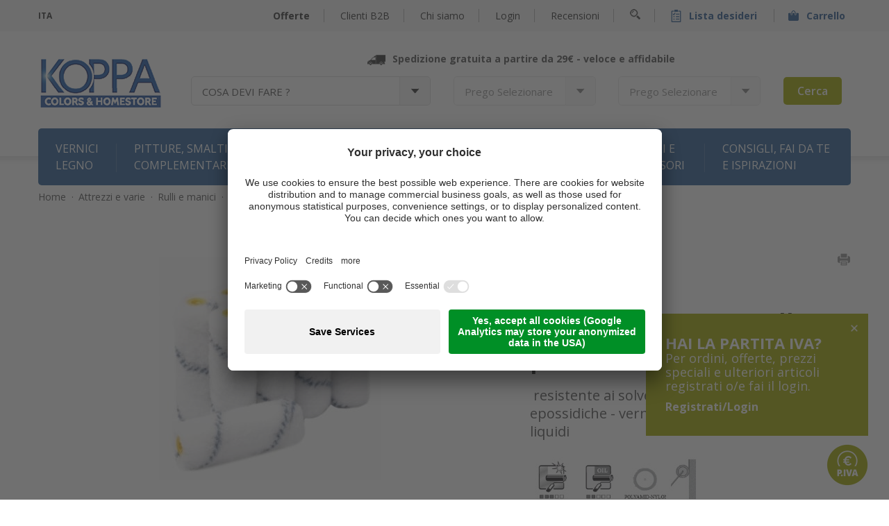

--- FILE ---
content_type: text/html; Charset=utf-8
request_url: https://www.koppa.it/it/prodotti/paintline-hk-rullo-per-termosifoni/52-101691.html
body_size: 47685
content:

<!DOCTYPE html>
<html xmlns:fb="http://ogp.me/ns/fb#" >

	<head>

		<title>PAINTLINE HK - Rullo per termosifoni - KOPPA – Vernici, pitture, impregnanti, detergenti, carta da parati</title>
		
		<meta http-equiv="content-type" content="text/html; charset=utf-8" />
		<meta http-equiv="content-language" content="it" />
		
		
		<link rel="alternate" hreflang="it" href="https://www.koppa.it/it/prodotti/paintline-hk-rullo-per-termosifoni/52-101691.html" />
		<meta http-equiv="X-UA-Compatible" content="IE=edge" />

		<meta name="robots" content="index, follow" />
		
		<meta name="language" content="it" />
		<meta name="description" content="PAINTLINE HK - Rullo per termosifoni Da KOPPA trovi tutto quello che serve per proteggere, rinnovare, decorare e detergere il legno, le pareti e altri materiali! ➨ Scopri il vasto sortimento!" />
		
		
		<meta name="viewport" content="width=device-width,initial-scale=1,maximum-scale=1">
		
		<link media="all" rel="stylesheet" href="https://cloud.zeppelin-group.com/page/71766155458/3529c0872a9ead658f1bf99bbf093615/aHR0cHM6Ly93d3cua29wcGEuaXQvZGVmYXVsdC9jc3MvYWxsLmNzcy==" type="text/css" />
		<link media="print" rel="stylesheet" href="/default/css/print.css" type="text/css" />
		
		<link href='https://fonts.googleapis.com/css?family=Open+Sans:400,600,700,300' rel='stylesheet' type='text/css'>

		<script type="text/javascript">// <![CDATA[
			
			var GtmHelper = {
				_languageCode: undefined,
				_events: undefined,
				_triggered: undefined,

				addEvent: function (object) {
					if (this._events === undefined) {
					this._events = [];
					}
					if (Array.isArray(object)) {
					for (var key in object) {
						this._events.push(object[key]);
					}
					} else {
					this._events.push(object);
					}
					if (this._triggered) {
					this.trigger();
					}
				},

				trigger: function () {
					var gtmLoaded = false;
					if (typeof dataLayer !== 'undefined') {
					for (var i = 0; i < dataLayer.length; i++) {
						if (typeof dataLayer[i].event !== 'undefined') {
						if (dataLayer[i].event == 'gtm.load') gtmLoaded = true;
						}
					}
					}
					if (gtmLoaded) {
					this._triggered = true;
					if (this._events !== undefined) {
						for (var i = 0; i < this._events.length; i++) {
						var event = this._replaceNameSpaces(this._events[i]);
						dataLayer.push(event);
						}
						this._events = undefined;
					}
					} else {
					var that = this;
					setTimeout(function () {
						that.trigger();
					}, 1000);
					}
				},

				_replaceNameSpaces: function (event) {
					var path = window.location.pathname;
					if (this._languageCode === undefined) {
					this._languageCode = '';
					try {
						var r = /^\/([a-z]{2})\/.*$/;
						var a = r.exec(path);
						if (a && a.length == 2) {
						if (a[1] !== '') {
							this._languageCode = a[1];
						}
						}
					} catch (e) {
						console.log('GTM Helper could not detect language code');
					}
					}
					try {
					for (var key in event) {
						if (typeof event[key] == 'string') {
						event[key] = event[key].replace('{{languageCode}}', this._languageCode);
						}
					}
					} catch (e) {
					console.log('GTM Helper could not replace language code');
					}
					return event;
				},
			};
			
			GtmHelper.trigger();
			
			
			var bUserCentrics = true;
		
		// ]]></script>
<link href="//maxcdn.bootstrapcdn.com/font-awesome/latest/css/font-awesome.min.css" rel="stylesheet" />
<script type="text/javascript">// <![CDATA[
	var aScriptManagerFunctions = [], bScrMngrLoaded = false; function onScrMngrLoaded(func) { bScrMngrLoaded ? func() : aScriptManagerFunctions.push(func); };
// ]]></script>

		<script type="text/javascript" src="https://cloud.zeppelin-group.com/javascript/v136_1_353_152_8_240_242_237_73_235_345_344_346_161_78_234_232_135_231_225_101_121_156_206_208__210_255.js"></script>
		<script type="text/javascript" src="https://cloud.zeppelin-group.com/page/71766155458/3529c0872a9ead658f1bf99bbf093615/aHR0cHM6Ly93d3cua29wcGEuaXQvZGVmYXVsdC9qcy9hbGwtMWY2YTA4Mzk1ZWFlMmZhNjU2YjJiY2U1Yjc0YzNmMDYuanM="></script>

<meta name="google-site-verification" content="5cEtxm7sDUIu6V5MFcXqpj6VfrHSLZrG80tnuqx_bSM" />

<!-- Google Tag Manager -->
<script>(function(w,d,s,l,i){w[l]=w[l]||[];w[l].push({'gtm.start':
new Date().getTime(),event:'gtm.js'});var f=d.getElementsByTagName(s)[0],
j=d.createElement(s),dl=l!='dataLayer'?'&l='+l:'';j.async=true;j.src=
'https://www.googletagmanager.com/gtm.js?id='+i+dl;f.parentNode.insertBefore(j,f);
})(window,document,'script','dataLayer','GTM-MBMZJQ2');</script>
<!-- End Google Tag Manager -->
<script id="usercentrics-cmp" data-settings-id="vXR1SwIns" src="https://app.usercentrics.eu/browser-ui/latest/loader.js" async></script>
	</head>
		
	<body itemscope itemtype="http://schema.org/WebPage" itemref="publisher">
			
		<div id="pagewrapper">	
		
			<div id="bodyinnen" class="bodyinnen">
			
				<div class="clear">&nbsp;</div>
				
				<div class="headeraussen">
				
					<header id="header" itemscope itemtype="http://schema.org/WPHeader">
					
						<div class="topper">
						
							<div class="centercontent">
							
								<div class="spedizione">
									<img src="/images/design/spedizione-i.png" alt="" />
									<span>Spedizione gratuita a partire da 29€ - <b>veloce e affidabile</b></span>
								</div>
							
							</div>
						
						</div>
						
						<div class="top">
						
							<div class="centercontent">
							
								<nav class="sprache" itemscope itemtype="http://schema.org/Language">
								
									<a class="aktiv" itemprop="name" hreflang="it" href="https://www.koppa.it/it/prodotti/paintline-hk-rullo-per-termosifoni/52-101691.html" title="PAINTLINE HK - Rullo per termosifoni">ITA</a>

								</nav>
								
								<div class="topmenu ">
								
									<a class="offerte" href="https://www.koppa.it/it/offerte/11-0.html">Offerte</a>
									<a class="b2b" href="https://www.koppa.it/it/area-clienti/registrati-ora/56-0.html?MitPartitaIVA=true">Clienti B2B</a>
									<a class="chisiamo" href="https://www.koppa.it/it/consigli-fai-da-te-e-ispirazioni/missione-e-filosofia/13-0.html">Chi siamo</a>
									<a class="login" onclick="nurauf('loginbox');">Login</a>
									<div class="loginausen" style="display:none;" id="loginbox" onmouseover="stop();" onmouseout="nurzutimer();">
<form id="Login" onsubmit="return false;" action="https://www.koppa.it/it/colorificio-online/1-0.html" method="post">

	<div class="login">

<input id="LoginBackLink" name="BackLink" value="/it/prodotti/paintline-hk-rullo-per-termosifoni/52-101691.html" type="hidden" />
<input id="LoginsFormName" name="sFormName" value="Login" type="hidden" />
<input id="LoginsFormGroupName" name="sFormGroupName" value="Login" type="hidden" />
<input id="LogingReCaptchaResponse" name="gReCaptchaResponse" value="" type="hidden" />

<div class="row input">	<label class="label pflichtfeld first" for="LoginLoginname">Username</label>
<div class="inputfield first"><input onblur="Login.restoreRequiredValue(this, 'E-Mail'); " id="LoginLoginname" name="Loginname" value="E-Mail" type="text" onfocus="Login.loschen(LoginData, this, 'E-Mail');" /></div>
<div class="clear">&nbsp;</div></div><div class="row input">	<label class="label pflichtfeld" for="LoginPasswort">Password</label>
<div class="inputfield"><input onkeypress="Login.submitOnEnter(event, 'Login.checkFormular(LoginData)');" id="LoginPasswort" name="Passwort" value="password" type="password" onfocus="Login.loschen(LoginData, this, 'password');" onblur="Login.restoreRequiredValue(this, 'password');" /></div>
<div class="clear">&nbsp;</div></div><a class="registrati" href="https://www.koppa.it/it/area-clienti/registrati-ora/56-0.html">Non sei ancora registrato?</a><a class="registrati dimenticatopwd" href="https://www.koppa.it/it/area-clienti/dimenticato-password/57-0.html">Hai dimenticato la password?</a><a class="senden buttonsmall button" onclick="Login.checkFormular(LoginData);Login.createSpinnerIcon(this);"><span class="links">&nbsp;</span><span class="mitte">Login</span><span class="rechts">&nbsp;</span></a><div class="clear">&nbsp;</div>
		<div class="recaptcha" style="display: none;">
	<div id="LogingaReCaptchaElement" class="g-recaptcha"></div>
</div>


	</div>

</form>

<script type="text/javascript">// <![CDATA[
var Login;var LoginData;var LoginScrMngr;function LoginScrMngr () {
Login = new JsonFormular({sJsonFormName: 'Login',oIcons: oAnfrageV1Icons,lIconsVersion: 1,bReCaptcha: true,sReCaptchaWebsiteKey: '6Len6VcUAAAAAARyDdT-3M-0yVczkjgedLsa2wqw',sReCaptchaType: 'Invisible',sReCaptchaVersion: 'V2',sReCaptchaInitFunction: 'LoginScrMngrReCaptchaOnLoadCallback'});
LoginData = {"FN":"Login","GN":"Login","FF":{"BackLink":"","Loginname":"","Passwort":"","sFormName":"","sFormGroupName":"","gReCaptchaResponse":""},"RF":{"Loginname":"E-Mail","Passwort":"password"},"FK":{},"IT":{},"DI":{},"FC":{"Loginname":"first"},"AC":"","FA":"","SA":"MemberArea.LoginSenden","FV":"V2"};
Login.generateIcons({ "sFormName":"Login" });
Login.disableFieldByFieldCheck(LoginData);
};
(typeof(onScrMngrLoaded) != 'undefined') ? onScrMngrLoaded(LoginScrMngr) : LoginScrMngr();
LoginScrMngrReCaptchaOnLoadCallback = function () { Login.reCaptcha('render', LoginData); };
LoginReCaptchaOnLoadCallback = function () { (typeof(onScrMngrLoaded) != 'undefined') ? onScrMngrLoaded(LoginScrMngrReCaptchaOnLoadCallback) : LoginScrMngrReCaptchaOnLoadCallback(); };
LoginReCaptchaCallback = function () { Login.reCaptcha('callback', LoginData); };
LoginReCaptchaExpired = function () { Login.reCaptcha('reset', LoginData); };
LoginReCaptchaError = function () { Login.reCaptcha('error', LoginData); };
// ]]></script>

	<script type="text/javascript">// <![CDATA[
	
		$('Login').select('input[type!=hidden]').each( function(o) {
		
			o.observe('focus', function() {
			
				$('loginbox').onmouseout = "";
			
			});
			
			if (o.name == "Passwort") {
			
				o.observe('blur', function() {
				
					$('loginbox').onmouseout = nurzutimer();
				
				});
			
			}
		
		}); 

	// ]]></script>

									</div>
									
									<a class="ratings" target="_blank" href="https://www.google.com/search?sca_esv=419ad3eaf305d86b&sca_upv=1&rlz=1C1UEAD_enIT1105IT1105&tbm=lcl&sxsrf=ADLYWIIngzQrD1pNfv4wshpK3S--mFEbbA:1725269588314&q=Koppa+Colors+%26+Homestore+Recensioni&rflfq=1&num=20&stick=H4sIAAAAAAAAAONgkxK2NLIwNLU0MjEyMzUxMzI1NzQx2MDI-IpR2Tu_oCBRwTk_J7-oWEFNwSM_N7W4JL8oVSEoNTk1rzgzPy9zESsxqgDk75XzZgAAAA&rldimm=9281592426546257140&hl=it-IT&sa=X&ved=2ahUKEwi55c-H-qOIAxU3_rsIHU0bBZEQ9fQKegQIMBAF&biw=1504&bih=858&dpr=1.5#lkt=LocalPoiReviews">Recensioni</a>
									<a class="search" onclick="$('sucheonpage').toggle();"><img src="/images/design/search.png" alt="" /></a>
									
									
	<div class="volltextsucheonpageV1" id="sucheonpage" style="display: none;">

		<form name="Volltextsuche" action="https://www.koppa.it/it/information/prodotti/89-0.html" class="suche" method="post">
		
			<input id="productid" class="input" name="lProductID" value="-1" type="hidden" />
			<input id="productname" class="input" name="sProductName" value="-1" type="hidden" />
			<input id="volltextsuche" class="input" autocomplete="off" name="sSearchTerms" value="Cerca" onfocus="loschen(this, 'Cerca');" type="text" />
			
			<a class="lupe" href="javascript:document.Volltextsuche.submit();"><img src="/images/design/search.png" alt="" /></a>
		
		</form>
		<div style="display: none;" id="autocomplete">&nbsp;</div>
	
	</div>
	
	<script type="text/javascript">// <![CDATA[
	
		var oProducts = {};
		var bLockAjax = false;
		
		$('volltextsuche').observe('keyup', function() {
		
			if ($F('volltextsuche').length > 2) {
			
				$('autocomplete').show();
				
				bLockAjax = true;
				new Ajax.Request('https://www.koppa.it/it/information/92-0.html', {
					parameters: { 'sSearchTerm': $F('volltextsuche').toLowerCase() },
					onSuccess: function(transport) {
					
						oProducts = JSON.parse(transport.responseText);
						bLockAjax = false;
						filterAutocomplete();
					
					}
				
				});
			
			}
		
		});
		
		$('volltextsuche').observe('blur', function() {
		
			if ($F('volltextsuche').length < 3) {
			
				$('autocomplete').hide();
			
			}
		
		});
		
		function filterAutocomplete() {
		
			var oResults = new Element('div');
			oResults.addClassName('results');
			var sSearchTerm = $F('volltextsuche').toLowerCase();
			
			Object.keys(oProducts).each(function(e) {		
			
				var oResult = new Element('div', {title: e}).update(e);
				oResult.addClassName('result');
				oResult.observe('click', function() {
				
					$('productid').setValue(oProducts[e]);
					$('productname').setValue(e);
					document.Volltextsuche.submit();
				
				});
				oResults.appendChild(oResult);				
			
			});
			
			$('autocomplete').update(oResults);
			
			if (oResults.childElementCount > 0 ) {
				var oShowAll = new Element('div', {title: 'Vedi tutti i risultati'}).update('Vedi tutti i risultati');
				oShowAll.addClassName('showall');
				oShowAll.observe('click', function() {
					document.Volltextsuche.submit();
				});
				$('autocomplete').appendChild(oShowAll);
			}
			
			$('autocomplete').show();
		
		}
	
	// ]]></script>
									
									<a class="wishlist" href="https://www.koppa.it/it/information/consigli-da-noi/60-0.html">
										<img src="/images/design/desideri.png" alt="" />
										<div id="wishlistquantity" class="quantity"  style="display: none;" ></div>
										Lista desideri
									</a>
									
	<script type="text/javascript">// <![CDATA[
	
		setTimeout(function(){
			$('wishlistquantity').hide();
			$('wishlistquantitymobile').hide();
		}, 200);
		
	// ]]></script>

									
									
									<a class="warenkorb" href="https://www.koppa.it/it/processo-di-ordinazione/carrello/31-0.html">
										<img src="/images/design/warenkorb.png" alt="" />
										<div id="warenkorbquantity" class="quantity" style="display: none;"></div>
										Carrello
									</a>
									<a class="warenkorb" id="warenkorb">&nbsp;</a>
									<div class="warenkorbonpage" id="warenkorbonpage" style="display: none;"></div>
									
	<script type="text/javascript">// <![CDATA[
	
		setTimeout(function(){
			$('warenkorbquantity').hide();
			$('warenkorbquantitymobile').hide();
		}, 200);
		
	// ]]></script>

								
								</div>
							
							</div>
						
						</div>
						
						<div class="bottom">
						
							<div class="centercontent">
							
								<a class="logo" itemscope itemtype="http://schema.org/Organization" itemref="organisation" href="https://www.koppa.it/it/colorificio-online/1-0.html"><img itemprop="logo" src="https://www.koppa.it/images/design/logo.png" alt="KOPPA GMBH-SRL" /></a>
								
								<div class="right">
								
									<div class="spedizione"><img src="/images/design/spedizione.png" alt="" /><span>Spedizione gratuita a partire da 29€ - <b>veloce e affidabile</b></span></div>
									
									
	<div class="produktfilter" id="produktfilter">
	
		<div class="produktfilterinnen">
<form id="Produktfilter" action="https://www.koppa.it/it/prodotti/prodotti/94-0.html" method="post">

	<div class="df jb">

<input id="ProduktfiltersSelected0" name="sSelected0" value="-1" type="hidden" />
<input id="ProduktfiltersSelected1" name="sSelected1" value="-1" type="hidden" />
<input id="ProduktfiltersSelected2" name="sSelected2" value="-1" type="hidden" />
<input id="ProduktfiltersFormName" name="sFormName" value="Produktfilter" type="hidden" />
<input id="ProduktfiltersFormGroupName" name="sFormGroupName" value="" type="hidden" />

<div id="select0" class="select select0" onclick="oMainFilter.toggleOptions('0');"><span class="selected">COSA DEVI FARE ?</span><span class="select"><img src="/images/modules/shop/listeV3/arrow.png" alt="" /></span><div class="options" style="display: none;" id="option0"><ul><li data-count="0" data-optionid="-1" class="option0" id="optionitem0" onclick="resetSelectBoxes();setOptions('0',0);">COSA DEVI FARE ?</li><li data-count="1" data-optionid="6384" class="option1" id="optionitem1" onclick="resetSelectBoxes();setOptions('1',0);">Preparare il legno - prettamento con fondi</li><li data-count="2" data-optionid="6385" class="option2" id="optionitem2" onclick="resetSelectBoxes();setOptions('2',0);">Correggere, riparare, stuccare, sigillare il legno</li><li data-count="3" data-optionid="6388" class="option3" id="optionitem3" onclick="resetSelectBoxes();setOptions('3',0);">Bloccare le uscite delle essenze del legno</li><li data-count="4" data-optionid="6389" class="option4" id="optionitem4" onclick="resetSelectBoxes();setOptions('4',0);">Prevenire insetti e funghi nel legno</li><li data-count="5" data-optionid="6390" class="option5" id="optionitem5" onclick="resetSelectBoxes();setOptions('5',0);">Curare insetti e tarli nel legno</li><li data-count="6" data-optionid="6391" class="option6" id="optionitem6" onclick="resetSelectBoxes();setOptions('6',0);">Verniciare legno tinte trasparenti e/o incolore</li><li data-count="7" data-optionid="6392" class="option7" id="optionitem7" onclick="resetSelectBoxes();setOptions('7',0);">Verniciare legno tinte coprenti</li><li data-count="8" data-optionid="6393" class="option8" id="optionitem8" onclick="resetSelectBoxes();setOptions('8',0);">Protezione antiincendio legno</li><li data-count="9" data-optionid="6394" class="option9" id="optionitem9" onclick="resetSelectBoxes();setOptions('9',0);">Verniciare il legno nuovo per tipologia di superficie</li><li data-count="10" data-optionid="6395" class="option10" id="optionitem10" onclick="resetSelectBoxes();setOptions('10',0);">Verniciare il legno vecchio</li><li data-count="11" data-optionid="6396" class="option11" id="optionitem11" onclick="resetSelectBoxes();setOptions('11',0);">Restaurare, rinnovare e riparare il legno verniciato</li><li data-count="12" data-optionid="6397" class="option12" id="optionitem12" onclick="resetSelectBoxes();setOptions('12',0);">Schiarire il legno grigio e/o invecchiato</li><li data-count="13" data-optionid="7558" class="option13" id="optionitem13" onclick="resetSelectBoxes();setOptions('13',0);">Verniciare e pulire superfici in WPC</li><li data-count="14" data-optionid="6398" class="option14" id="optionitem14" onclick="resetSelectBoxes();setOptions('14',0);">Pulizia e cura del legno</li><li data-count="15" data-optionid="6399" class="option15" id="optionitem15" onclick="resetSelectBoxes();setOptions('15',0);">Pulizia - cura - detergente - togliere residui vecchi</li><li data-count="16" data-optionid="6400" class="option16" id="optionitem16" onclick="resetSelectBoxes();setOptions('16',0);">Diluire</li><li data-count="17" data-optionid="6401" class="option17" id="optionitem17" onclick="resetSelectBoxes();setOptions('17',0);">Correggere, riparare, stuccare, sigillare</li><li data-count="18" data-optionid="6402" class="option18" id="optionitem18" onclick="resetSelectBoxes();setOptions('18',0);">Decorare e pitturare pareti</li><li data-count="19" data-optionid="6403" class="option19" id="optionitem19" onclick="resetSelectBoxes();setOptions('19',0);">Fissare, isolare, preparare pareti</li><li data-count="20" data-optionid="6404" class="option20" id="optionitem20" onclick="resetSelectBoxes();setOptions('20',0);">Tappezzare, listelli e isolare all'interno</li><li data-count="21" data-optionid="6405" class="option21" id="optionitem21" onclick="resetSelectBoxes();setOptions('21',0);">Verniciare varie pavimentazioni</li><li data-count="22" data-optionid="6406" class="option22" id="optionitem22" onclick="resetSelectBoxes();setOptions('22',0);">Verniciare metallo</li><li data-count="23" data-optionid="6407" class="option23" id="optionitem23" onclick="resetSelectBoxes();setOptions('23',0);">Verniciare altre superfici</li><li data-count="24" data-optionid="6408" class="option24" id="optionitem24" onclick="resetSelectBoxes();setOptions('24',0);">Allestire e arredare con mobili</li><li data-count="25" data-optionid="6409" class="option25" id="optionitem25" onclick="resetSelectBoxes();setOptions('25',0);">Accessori, biancheria e altri tessili interni</li><li data-count="26" data-optionid="6410" class="option26" id="optionitem26" onclick="resetSelectBoxes();setOptions('26',0);">Incollare</li><li data-count="27" data-optionid="6411" class="option27" id="optionitem27" onclick="resetSelectBoxes();setOptions('27',0);">Proteggere, coprire e mascherare</li><li data-count="28" data-optionid="6412" class="option28" id="optionitem28" onclick="resetSelectBoxes();setOptions('28',0);">L'attrezzo giusto per applicare prodotti</li><li data-count="29" data-optionid="6413" class="option29" id="optionitem29" onclick="resetSelectBoxes();setOptions('29',0);">Altri attrezzi vari utili</li><li data-count="30" data-optionid="6414" class="option30" id="optionitem30" onclick="resetSelectBoxes();setOptions('30',0);">Verniciare con bombolette spray</li><li data-count="31" data-optionid="6415" class="option31" id="optionitem31" onclick="resetSelectBoxes();setOptions('31',0);">Colorare</li></ul></div></div><div id="select1" class="select hidden select1" onclick="oMainFilter.toggleOptions('1');"><span class="selected">Prego Selezionare</span><span class="select"><img src="/images/modules/shop/listeV3/arrow.png" alt="" /></span><div class="options" style="display: none;" id="option1"><ul></ul></div></div><div id="select2" class="select hidden select2" onclick="oMainFilter.toggleOptions('2');"><span class="selected">Prego Selezionare</span><span class="select"><img src="/images/modules/shop/listeV3/arrow.png" alt="" /></span><div class="options" style="display: none;" id="option2"><ul></ul></div></div><a class="senden button" onclick="Produktfilter.changeURL('Produktfilter', 'https://www.koppa.it/it/prodotti/prodotti/94-0.html');"><span class="links">&nbsp;</span><span class="mitte">Cerca</span><span class="rechts">&nbsp;</span></a><div class="clear">&nbsp;</div>
	</div>

</form>

<script type="text/javascript">// <![CDATA[
var Produktfilter;var ProduktfilterData;var ProduktfilterScrMngr;function ProduktfilterScrMngr () {
Produktfilter = new JsonFormular({sJsonFormName: 'Produktfilter',oIcons: oAnfrageV2Icons,lIconsVersion: 1});
ProduktfilterData = {"FN":"Produktfilter","GN":"","FF":{"sSelected0":"","sSelected1":"","sSelected2":"","sFormName":"","sFormGroupName":""},"RF":{},"FK":{},"IT":{},"DI":{},"FC":{},"AC":"","FA":"","SA":"","FV":"V1"};
Produktfilter.generateIcons({ "sFormName":"Produktfilter" });
Produktfilter.disableFieldByFieldCheck(ProduktfilterData);
};
(typeof(onScrMngrLoaded) != 'undefined') ? onScrMngrLoaded(ProduktfilterScrMngr) : ProduktfilterScrMngr();
// ]]></script>
			<script type="text/javascript">// <![CDATA[	
			
				resetSelectBoxes();
				
				$('ProduktfiltersSelected0').setValue('');
				
				function resetSelectBoxes () {
					
					$('select1').down('ul').update('');
					$('select1').down('span.selected').update('Prego Selezionare');
					$('select1').addClassName('hidden');
				
					$('ProduktfiltersSelected1').setValue('');
					
					$('select2').down('ul').update('');
					$('select2').down('span.selected').update('Prego Selezionare');
					$('select2').addClassName('hidden');
				
					$('ProduktfiltersSelected2').setValue('');
				
				}
				
				function updateFilter (oElement, lLevel, bOnpageFilter) {
				
					lLevel = lLevel + 1
					
					new Ajax.Request('https://www.koppa.it/it/information/93-0.html', {
					
						parameters: {lSelectedLevel: lLevel, sSelected0: $F('ProduktfiltersSelected0'), sSelected1: $F('ProduktfiltersSelected1')},
						
						onSuccess: function(transport){
						
							var oHTML = transport.responseText.evalJSON();
							
							if (typeof oHTML[lLevel] != 'undefined') {
							
								$('select' + lLevel).removeClassName('hidden');
								$('select' + lLevel).down('ul').update(oHTML[lLevel]);
							
							} else {
							
								$('select' + lLevel).addClassName('hidden');
							
							}
								console.log(lLevel);
							if (lLevel == 2) {
							console.log(lLevel);
								$('select2').down('span.selected').innerHTML = 'Prego Selezionare';
								$('ProduktfiltersSelected2').setValue('');
								
							}
							
							if(bOnpageFilter == 'true') {
							
								$('pagewrapper').fire('filter:updated' + oElement.id);
								
							}
						
						}
					
					});
				
				}
				
				function setOptions (sValue, lSelectNumber) {			
				
					$('select' + lSelectNumber).down('span.selected').innerHTML = $('select' + lSelectNumber).down('li.option' + sValue).innerHTML;
					$('select' + lSelectNumber).down('li.option' + sValue).addClassName('active');
					
					$('ProduktfiltersSelected' + lSelectNumber).setValue($('select' + lSelectNumber).down('li.option' + sValue).getAttribute('data-optionid'));
					
					updateFilter($('ProduktfiltersSelected' + lSelectNumber), lSelectNumber, false);
				
				}
			
			// ]]></script>
			
			<div class="clear">&nbsp;</div>
		
		</div>
	
	</div>

									
									<div class="mobileButtons">
									
										<div class="searchContainer">
										
											<a onclick="oHeader.toggleSearchContainer();">
												<img src="/images/design/icon-search.png" alt="" />
											</a>
										
										</div>
										
										<div class="menuContainer">
										
											<a class="menutrigger" onclick="oHeader.toggleMenuContainer();">
												<span class="bar bar1"></span>
												<span class="bar bar2"></span>
												<span class="bar bar3"></span>
											</a>
										
										</div>
									
									</div>
								
								</div>
							
							</div>
						
						</div>
						
						
	<div class="menuaussen">

		<nav class="mainmenu it" itemscope itemtype="http://schema.org/SiteNavigationElement">

			<ul class="menu" id="menu">

				<li class="VernicieOli">

					<a class="link" onclick="oMenuT1.openmenuTimer($(this).up());">Vernici legno</a>
					
					<div class="submenu">

						<div class="innersubmenu">

							<div class="left"><div><a href=https://www.koppa.it/it/prodotti/prodotti-bondex-vernici-offerta-speciale/51-1840753.html>BONDEX VERNICI OFFERTA SPECIALE</a></div><div><a href=https://www.koppa.it/it/prodotti/prodotti-impregnanti-per-esterno/51-498.html>Impregnanti per esterno</a></div><div><a href=https://www.koppa.it/it/prodotti/prodotti-vernici-barche/51-221658.html>Vernici barche</a></div><div><a href=https://www.koppa.it/it/prodotti/prodotti-oli-e-impregnanti-per-terrazze/51-223179.html>Oli e impregnanti per terrazze</a></div><div><a href=https://www.koppa.it/it/prodotti/prodotti-oli-per-facciate/51-501.html>Oli per facciate</a></div><div><a href=https://www.koppa.it/it/prodotti/prodotti-cura-e-pulizia-legno-esterno/51-223725.html>Cura e pulizia legno esterno</a></div><div><a href=https://www.koppa.it/it/prodotti/prodotti-smalti-legno-per-interno/51-230882.html>Smalti legno per interno</a></div><div><a href=https://www.koppa.it/it/prodotti/prodotti-vernici-per-parquet/51-222026.html>Vernici per parquet</a></div><div><a href=https://www.koppa.it/it/prodotti/prodotti-mordenti-per-legno-interno/51-889423.html>Mordenti per legno interno</a></div><div><a href=https://www.koppa.it/it/prodotti/prodotti-oli-incolori-e-colorati-per-mobili/51-223181.html>Oli incolori e colorati per mobili</a></div><div><a href=https://www.koppa.it/it/prodotti/prodotti-restauro-e-ritocchi-legno-interno/51-223602.html>Restauro e ritocchi legno interno</a></div><div><a href=https://www.koppa.it/it/prodotti/prodotti-cura-e-pulizia-legno-interno/51-224228.html>Cura e pulizia legno interno</a></div></div>

							<div class="left right"><div><a href=https://www.koppa.it/it/prodotti/prodotti-fondi-per-legno/51-497.html>Fondi per legno</a></div><div><a href=https://www.koppa.it/it/prodotti/prodotti-vernici-e-finiture-esterne/51-499.html>Vernici e finiture esterne</a></div><div><a href=https://www.koppa.it/it/prodotti/prodotti-smalti-legno-per-esterno/51-221659.html>Smalti legno per esterno</a></div><div><a href=https://www.koppa.it/it/prodotti/prodotti-oli-per-arredo-esterno/51-223180.html>Oli per arredo esterno</a></div><div><a href=https://www.koppa.it/it/prodotti/prodotti-restauro-legno-esterno/51-503.html>Restauro legno esterno</a></div><div><a href=https://www.koppa.it/it/prodotti/prodotti-stucchi-legno-esterni/51-230804.html>Stucchi legno esterni</a></div><div><a href=https://www.koppa.it/it/prodotti/prodotti-vernici-per-mobili/51-500.html>Vernici per mobili</a></div><div><a href=https://www.koppa.it/it/prodotti/prodotti-impregnanti-per-interno/51-232135.html>Impregnanti per interno</a></div><div><a href=https://www.koppa.it/it/prodotti/prodotti-cere-saponi-e-liscive/51-502.html>Cere, saponi e liscive</a></div><div><a href=https://www.koppa.it/it/prodotti/prodotti-oli-incolori-e-colorati-per-parquet/51-223182.html>Oli incolori e colorati per parquet</a></div><div><a href=https://www.koppa.it/it/prodotti/prodotti-stucchi-legno-per-interno/51-230805.html>Stucchi legno per interno</a></div><div><a href=https://www.koppa.it/it/prodotti/prodotti-prodotti-complementari-e-preparazione-superficie/51-1035.html>Prodotti complementari e preparazione superficie</a></div></div>

							<div class="clear">&nbsp;</div>
						
						</div>

						﻿
	<div class="teaser">
	
		<div class="innerteaser">
		
			<div class="image"><a href="https://www.koppa.it/it/prodotti/gori-81-high-traffic-vernice-parquet-alta-resistenza/52-1031.html"><img src="/images/content/460341_38765_2_C_330_330_0_5133495/gori.legno..png" alt="" /></a></div>
			
			<div class="title" onclick="location.href='https://www.koppa.it/it/prodotti/gori-81-high-traffic-vernice-parquet-alta-resistenza/52-1031.html'"><a href="https://www.koppa.it/it/prodotti/gori-81-high-traffic-vernice-parquet-alta-resistenza/52-1031.html">BONDEX VERNICI OFFERTE SPECIALI</a></div>
			
			<div class="clear">&nbsp;</div>
		
		</div>
	
	</div>
	
					
					</div>

				</li>

				<li class="Pitturesmaltiecomplementari">

					<a class="link" onclick="oMenuT1.openmenuTimer($(this).up());">Pitture, smalti e complementari</a>
					
					<div class="submenu">

						<div class="innersubmenu">

							<div class="left"><div><a href=https://www.koppa.it/it/prodotti/prodotti-fissativi-e-fondi/51-28260.html>Fissativi e fondi</a></div><div><a href=https://www.koppa.it/it/prodotti/prodotti-pitture-murali-interne/51-504.html>Pitture murali interne</a></div><div><a href=https://www.koppa.it/it/prodotti/prodotti-coloranti-tinte-basi/51-89653.html>Coloranti - tinte basi</a></div><div><a href=https://www.koppa.it/it/prodotti/prodotti-pitture-per-pavimenti/51-234281.html>Pitture per pavimenti</a></div><div><a href=https://www.koppa.it/it/prodotti/prodotti-pittura-campi-sportivi/51-234283.html>Pittura campi sportivi</a></div><div><a href=https://www.koppa.it/it/prodotti/prodotti-presmalti-e-fondi/51-7026.html>Presmalti e fondi</a></div><div><a href=https://www.koppa.it/it/prodotti/prodotti-smalti/51-505.html>Smalti</a></div><div><a href=https://www.koppa.it/it/prodotti/prodotti-complementi-vari/51-234759.html>Complementi vari</a></div><div><a href=https://www.koppa.it/it/prodotti/prodotti-diluenti-e-pulizia-attrezzi/51-508.html>Diluenti e pulizia attrezzi</a></div></div>

							<div class="left right"><div><a href=https://www.koppa.it/it/prodotti/prodotti-stucchi-e-sigillanti/51-1379.html>Stucchi e sigillanti</a></div><div><a href=https://www.koppa.it/it/prodotti/prodotti-pitture-murali-esterne/51-89652.html>Pitture murali esterne</a></div><div><a href=https://www.koppa.it/it/prodotti/prodotti-intonaco/51-82633.html>Intonaco</a></div><div><a href=https://www.koppa.it/it/prodotti/prodotti-oli-per-pietre/51-223183.html>Oli per pietre</a></div><div><a href=https://www.koppa.it/it/prodotti/prodotti-pitture-speciali/51-234285.html>Pitture speciali</a></div><div><a href=https://www.koppa.it/it/prodotti/prodotti-antiruggini/51-234758.html>Antiruggini</a></div><div><a href=https://www.koppa.it/it/prodotti/prodotti-vernici-spray/51-506.html>Vernici spray</a></div><div><a href=https://www.koppa.it/it/prodotti/prodotti-collanti/51-1380.html>Collanti</a></div><div><a href=https://www.koppa.it/it/prodotti/prodotti-cartelle-colori-e-brochures/51-567.html>Cartelle colori e brochures</a></div></div>

							<div class="clear">&nbsp;</div>
						
						</div>

						﻿
	<div class="teaser">
	
		<div class="innerteaser">
		
			<div class="image"><a href="https://www.koppa.it/it/prodotti/prisma-tech-enamel/52-1195.html"><img src="/images/content/460331_38765_2_C_330_330_0_4980297/bad-1-2528px3555px-300dpi.jpg" alt="" /></a></div>
			
			<div class="title" onclick="location.href='https://www.koppa.it/it/prodotti/prisma-tech-enamel/52-1195.html'"><a href="https://www.koppa.it/it/prodotti/prisma-tech-enamel/52-1195.html">Silicato per pareti</a></div>
			
			<div class="clear">&nbsp;</div>
		
		</div>
	
	</div>
	
					
					</div>

				</li>

				<li class="Attrezzi aktiv">

					<a class="link" onclick="oMenuT1.openmenuTimer($(this).up());">Attrezzi e varie</a>
					
					<div class="submenu">

						<div class="innersubmenu">

							<div class="left"><div><a href=https://www.koppa.it/it/prodotti/prodotti-pennelli-e-plafoni/51-516.html>Pennelli e plafoni</a></div><div><a href=https://www.koppa.it/it/prodotti/prodotti-prolunghe/51-244864.html>Prolunghe</a></div><div><a href=https://www.koppa.it/it/prodotti/prodotti-nastro-di-mascheratura/51-518.html>Nastro di mascheratura</a></div><div><a href=https://www.koppa.it/it/prodotti/prodotti-guarnizione-per-porta-finestra/51-244905.html>Guarnizione per porta - finestra</a></div><div><a href=https://www.koppa.it/it/prodotti/prodotti-spatole-cazzuole-e-raschietti/51-1412.html>Spatole, cazzuole e raschietti</a></div><div><a href=https://www.koppa.it/it/prodotti/prodotti-abbigliamento-protettivo-e-guanti/51-521.html>Abbigliamento protettivo e guanti</a></div><div><a href=https://www.koppa.it/it/prodotti/prodotti-attrezzi-per-tagliare/51-89695.html>Attrezzi per tagliare</a></div><div><a href=https://www.koppa.it/it/prodotti/prodotti-spolverare-e-pulizia/51-245194.html>Spolverare e pulizia</a></div><div><a href=https://www.koppa.it/it/prodotti/prodotti-sacchi-per-immondizia/51-89694.html>Sacchi per immondizia</a></div></div>

							<div class="left right"><div><a href=https://www.koppa.it/it/prodotti/prodotti-rulli-e-manici/51-517.html>Rulli e manici</a></div><div><a href=https://www.koppa.it/it/prodotti/prodotti-bacinelle-secchi-e-contenitori/51-244875.html>Bacinelle, secchi e contenitori</a></div><div><a href=https://www.koppa.it/it/prodotti/prodotti-nastri-adesivi/51-244904.html>Nastri adesivi</a></div><div><a href=https://www.koppa.it/it/prodotti/prodotti-teli-pellicole-velcri-di-copertura/51-519.html>Teli - pellicole - velcri di copertura</a></div><div><a href=https://www.koppa.it/it/prodotti/prodotti-carta-e-dischi-abrasivi/51-522.html>Carta e dischi abrasivi</a></div><div><a href=https://www.koppa.it/it/prodotti/prodotti-pistola-per-silicone/51-1413.html>Pistola per silicone</a></div><div><a href=https://www.koppa.it/it/prodotti/prodotti-attrezzi-per-tapezzeria/51-183714.html>Attrezzi per tapezzeria</a></div><div><a href=https://www.koppa.it/it/prodotti/prodotti-attrezzi-vari/51-520.html>Attrezzi vari</a></div></div>

							<div class="clear">&nbsp;</div>
						
						</div>

						﻿
	<div class="teaser">
	
		<div class="innerteaser">
		
			<div class="image"><a href="https://www.koppa.it/it/prodotti/allright-m-pennello-piatto/52-674.html"><img src="/images/content/460431_38765_2_C_330_330_0_5133670/mercato.pennelli.2.png" alt="" /></a></div>
			
			<div class="title" onclick="location.href='https://www.koppa.it/it/prodotti/allright-m-pennello-piatto/52-674.html'"><a href="https://www.koppa.it/it/prodotti/allright-m-pennello-piatto/52-674.html">PENNELLI E PLAFONI</a></div>
			
			<div class="clear">&nbsp;</div>
		
		</div>
	
	</div>
	
					
					</div>

				</li>

				<li class="Detergenti">

					<a class="link" onclick="oMenuT1.openmenuTimer($(this).up());">Pulizia, cura e detergenti</a>
					
					<div class="submenu">

						<div class="innersubmenu">

							<div class="left"><div><a href=https://www.koppa.it/it/prodotti/prodotti-sacchi-per-immondizia/51-955798.html>Sacchi per immondizia</a></div><div><a href=https://www.koppa.it/it/prodotti/prodotti-detergenti-naturali/51-357866.html>Detergenti naturali</a></div><div><a href=https://www.koppa.it/it/prodotti/prodotti-per-pavimenti/51-1126.html>Per pavimenti</a></div><div><a href=https://www.koppa.it/it/prodotti/prodotti-per-cucina/51-1127.html>Per cucina</a></div><div><a href=https://www.koppa.it/it/prodotti/prodotti-per-lavaggio-capi/51-1128.html>Per lavaggio capi</a></div><div><a href=https://www.koppa.it/it/prodotti/prodotti-per-legno-esterno/51-243536.html>Per legno esterno</a></div><div><a href=https://www.koppa.it/it/prodotti/prodotti-altre-superfici-esterne/51-243538.html>Altre superfici esterne</a></div><div><a href=https://www.koppa.it/it/prodotti/prodotti-per-muro-e-pietra/51-243746.html>Per muro e pietra</a></div><div><a href=https://www.koppa.it/it/prodotti/prodotti-schiarente-per-legno/51-514.html>Schiarente per legno</a></div><div><a href=https://www.koppa.it/it/prodotti/prodotti-emulsione-e-rigenerazione/51-243812.html>Emulsione e rigenerazione</a></div><div><a href=https://www.koppa.it/it/prodotti/prodotti-per-pulizia-attrezzi/51-1525.html>Per pulizia attrezzi</a></div></div>

							<div class="left right"><div><a href=https://www.koppa.it/it/prodotti/prodotti-detergenti-universali/51-243446.html>Detergenti universali</a></div><div><a href=https://www.koppa.it/it/prodotti/prodotti-saponi-e-creme/51-243454.html>Saponi e creme</a></div><div><a href=https://www.koppa.it/it/prodotti/prodotti-per-mobili/51-243490.html>Per mobili</a></div><div><a href=https://www.koppa.it/it/prodotti/prodotti-per-bagno/51-515.html>Per bagno</a></div><div><a href=https://www.koppa.it/it/prodotti/prodotti-per-legno-interno/51-9131.html>Per legno interno</a></div><div><a href=https://www.koppa.it/it/prodotti/prodotti-altre-superfici-interne/51-243537.html>Altre superfici interne</a></div><div><a href=https://www.koppa.it/it/prodotti/prodotti-contro-muschio-e-alghe/51-243745.html>Contro muschio e alghe</a></div><div><a href=https://www.koppa.it/it/prodotti/prodotti-per-plastica/51-243747.html>Per plastica</a></div><div><a href=https://www.koppa.it/it/prodotti/prodotti-pulizia-e-cura/51-82645.html>Pulizia e cura</a></div><div><a href=https://www.koppa.it/it/prodotti/prodotti-diluenti/51-243802.html>Diluenti</a></div></div>

							<div class="clear">&nbsp;</div>
						
						</div>

						﻿
	<div class="teaser">
	
		<div class="innerteaser">
		
			<div class="image"><a href="https://www.koppa.it/it/prodotti/biofa-4085-set-di-pulizia-e-cura-nacasa-4059-e-naplana-4061-/-2085/52-1833220.html"><img src="/images/content/460418_38765_2_C_330_330_0_5133697/910.jpg" alt="" /></a></div>
			
			<div class="title" onclick="location.href='https://www.koppa.it/it/prodotti/biofa-4085-set-di-pulizia-e-cura-nacasa-4059-e-naplana-4061-/-2085/52-1833220.html'"><a href="https://www.koppa.it/it/prodotti/biofa-4085-set-di-pulizia-e-cura-nacasa-4059-e-naplana-4061-/-2085/52-1833220.html">Detergenti naturali</a></div>
			
			<div class="clear">&nbsp;</div>
		
		</div>
	
	</div>
	
					
					</div>

				</li>

				<li class="Tessili">

					<a class="link" onclick="oMenuT1.openmenuTimer($(this).up());">Tessili e carta da parati</a>
					
					<div class="submenu">

						<div class="innersubmenu">

							<div class="left"><div><a href=https://www.koppa.it/it/prodotti/prodotti-carta-da-parati-scelta-singola/51-1025992.html>Carta da Parati scelta singola</a></div><div><a href=https://www.koppa.it/it/prodotti/prodotti-parati-pitturabili/51-210038.html>Parati pitturabili</a></div><div><a href=https://www.koppa.it/it/prodotti/prodotti-pannelli-per-soffitto/51-210039.html>Pannelli per soffitto</a></div><div><a href=https://www.koppa.it/it/prodotti/prodotti-cornici/51-210040.html>Cornici</a></div><div><a href=https://www.koppa.it/it/prodotti/prodotti-copripiumoni/51-210045.html>Copripiumoni</a></div></div>

							<div class="left right"><div><a href=https://www.koppa.it/it/prodotti/prodotti-carta-da-parati-a-collezione/51-943210.html>Carta da Parati a collezione</a></div><div><a href=https://www.koppa.it/it/prodotti/prodotti-tessuti-murali/51-210037.html>Tessuti murali</a></div><div><a href=https://www.koppa.it/it/prodotti/prodotti-collanti/51-210041.html>Collanti</a></div><div><a href=https://www.koppa.it/it/prodotti/prodotti-lenzuola/51-210046.html>Lenzuola</a></div></div>

							<div class="clear">&nbsp;</div>
						
						</div>

						﻿
	<div class="teaser">
	
		<div class="innerteaser">
		
			<div class="image"><a href="https://www.koppa.it/it/prodotti/prodotti-carta-da-parati-scelta-singola/51-1025992.html"><img src="/images/content/460394_38765_2_C_330_330_0_4575078/parati.png" alt="" /></a></div>
			
			<div class="title" onclick="location.href='https://www.koppa.it/it/prodotti/prodotti-carta-da-parati-scelta-singola/51-1025992.html'"><a href="https://www.koppa.it/it/prodotti/prodotti-carta-da-parati-scelta-singola/51-1025992.html">Nuove collezioni carte da parati!</a></div>
			
			<div class="clear">&nbsp;</div>
		
		</div>
	
	</div>
	
					
					</div>

				</li>

				<li class="Decorativi">

					<a class="link" onclick="oMenuT1.openmenuTimer($(this).up());">Mobili e accessori</a>
					
					<div class="submenu">

						<div class="innersubmenu">

							<div class="left"><div><a href=https://www.koppa.it/it/prodotti/prodotti-outlet/51-1084327.html>OUTLET</a></div></div>

							<div class="clear">&nbsp;</div>
						
						</div>

						﻿
	<div class="teaser">
	
		<div class="innerteaser">
		
			<div class="image"><a href=""><img src="/images/content/460336_38765_2_C_330_330_0_4791314/nuovaxbo.png" alt="" /></a></div>
			
			<div class="title" onclick="location.href=''"><a href=""></a></div>
			
			<div class="clear">&nbsp;</div>
		
		</div>
	
	</div>
	
					
					</div>

				</li>

				<li id="MenuAzienda"><a  title="La guida del Fai da te" href="https://www.koppa.it/it/consigli-fai-da-te-e-ispirazioni/la-guida-del-fai-da-te/61-0.html" itemprop="url">Consigli, fai da te e ispirazioni</a></li>
			
			</ul>
			
			<div class="clear">&nbsp;</div>
		
		</nav>
	
	</div>

					
					</header>

					<div class="gradientmenu">&nbsp;</div>

				</div>
				
				<div class="headeraussenbottom">
				
					<div class="innenHeaderaussenbottom">
					
						<div class="item"><div class="innerItem">
						
								<div class="menuContainer">
									<a class="menuTrigger" onclick="oHeader.toggleMenuContainer();">
										<span class="bar bar1"></span>
										<span class="bar bar2"></span>
										<span class="bar bar3"></span>
									</a>
								</div>
						
						</div></div>
						
						<div class="item"><div class="innerItem">
						
								<div class="searchContainer">
									<a onclick="oHeader.toggleSearchContainer();">
										<img src="/images/design/icon-search-i.png" alt="" />
									</a>
								</div>
						
						</div></div>
						
						<div class="item"><div class="innerItem">
						
								<div class="wishlistContainer">
									<a href="https://www.koppa.it/it/information/consigli-da-noi/60-0.html">
										<img src="/images/design/icon-wunschliste.png" alt="" />
										<div id="wishlistquantitymobile" class="quantity" style="display: none;"></div>
									</a>
								</div>
						
						</div></div>
						
						<div class="item"><div class="innerItem">
						
								<div class="shoppingcartContainer">
									<a href="https://www.koppa.it/it/processo-di-ordinazione/carrello/31-0.html">
										<img src="/images/design/icon-warenkorb.png" alt="" />
										<div id="warenkorbquantitymobile" class="quantity" style="display: none;"></div>
									</a>
								</div>
						
						</div></div>
					
					</div>
				
				</div>
				
				<div class="mobileSearchContainer">
				
					<a onclick="oHeader.toggleSearchContainer();" class="close"></a>
					
					<div class="innerMobileSearchContainer centercontent">
					
						<div class="mobileSearch">
						
							<h3 class="title t3">
								Inserisci la parola chiave
							</h3>
							
							
	<div class="volltextsucheonpageV2" id="sucheonpageV2">

		<form name="VolltextsucheV2" action="https://www.koppa.it/it/information/prodotti/89-0.html" class="suche" method="post">
		
			<input id="productid" class="input" name="lProductID" value="-1" type="hidden" />
			<input id="productname" class="input" name="sProductName" value="-1" type="hidden" />
			<input id="volltextsucheV2" class="input" autocomplete="off" name="sSearchTerms" value="Cerca" onfocus="loschen(this, 'Cerca');" type="text" />
			
			<a class="lupe" href="javascript:document.VolltextsucheV2.submit();">
				<img src="/images/design/icon-search.png" alt="" />
			</a>
		
		</form>
		<div style="display: none;" id="autocompleteV2">&nbsp;</div>
	
	</div>
	
	<script type="text/javascript">// <![CDATA[
	
		var oProducts = {};
		var bLockAjax = false;
		
		$('volltextsucheV2').observe('keyup', function() {
		
			if ($F('volltextsucheV2').length > 2) {
			
				$('autocompleteV2').show();
				
				bLockAjax = true;
				new Ajax.Request('https://www.koppa.it/it/information/92-0.html', {
					parameters: { 'sSearchTerm': $F('volltextsucheV2').toLowerCase() },
					onSuccess: function(transport) {
					
						oProducts = JSON.parse(transport.responseText);
						bLockAjax = false;
						filterAutocompleteV2();
					
					}
				
				});
			
			}
		
		});
		
		$('volltextsucheV2').observe('blur', function() {
		
			if ($F('volltextsucheV2').length < 3) {
			
				$('autocompleteV2').hide();
			
			}
		
		});
		
		function filterAutocompleteV2() {
		
			var oResults = new Element('div');
			oResults.addClassName('results');
			var sSearchTerm = $F('volltextsucheV2').toLowerCase();
			
			Object.keys(oProducts).each(function(e) {		
			
				var oResult = new Element('div', {title: e}).update(e);
				oResult.addClassName('result');
				oResult.observe('click', function() {
				
					$('productid').setValue(oProducts[e]);
					$('productname').setValue(e);
					document.VolltextsucheV2.submit();
				
				});
				oResults.appendChild(oResult);
			
			});
			
			$('autocompleteV2').update(oResults);
			
			if (oResults.childElementCount > 0 ) {
				var oShowAll = new Element('div', {title: 'Vedi tutti i risultati'}).update('Vedi tutti i risultati');
				oShowAll.addClassName('showall');
				oShowAll.observe('click', function() {
					document.VolltextsucheV2.submit();
				});
				$('autocompleteV2').appendChild(oShowAll);
			}
			
			$('autocompleteV2').show();
		
		}
	
	// ]]></script>
						
						</div>
						
						<div class="productSerch">
						
							<h3 class="title t3">
								Seleziona una delle proposte
							</h3>
						
						</div>
					
					</div>
				
				</div>
				
				<div class="menuSearchContainer">
				
					<a onclick="oHeader.toggleMenuContainer();" class="close"></a>
					
					<div class="innerMenuSearchContainer centercontent">
					
						
	<div class="menuaussen-mobile">

		<nav class="mainmenu-mobile" itemscope itemtype="http://schema.org/SiteNavigationElement">

			<ul class="menu" id="menu">

				<li class="VernicieOli">

					<a class="link" onclick="$(this).next().addClassName('open'); $('sprache').hide();">Vernici legno</a>
					
					<div class="submenu">
					
						<div class="title" onclick="$(this).up().removeClassName('open'); $('sprache').show();">
							Vernici legno	
						</div>

						<div class="innersubmenu">

							<div class=""><div><a href=https://www.koppa.it/it/prodotti/prodotti-bondex-vernici-offerta-speciale/51-1840753.html>BONDEX VERNICI OFFERTA SPECIALE</a></div><div><a href=https://www.koppa.it/it/prodotti/prodotti-fondi-per-legno/51-497.html>Fondi per legno</a></div><div><a href=https://www.koppa.it/it/prodotti/prodotti-impregnanti-per-esterno/51-498.html>Impregnanti per esterno</a></div><div><a href=https://www.koppa.it/it/prodotti/prodotti-vernici-e-finiture-esterne/51-499.html>Vernici e finiture esterne</a></div><div><a href=https://www.koppa.it/it/prodotti/prodotti-vernici-barche/51-221658.html>Vernici barche</a></div><div><a href=https://www.koppa.it/it/prodotti/prodotti-smalti-legno-per-esterno/51-221659.html>Smalti legno per esterno</a></div><div><a href=https://www.koppa.it/it/prodotti/prodotti-oli-e-impregnanti-per-terrazze/51-223179.html>Oli e impregnanti per terrazze</a></div><div><a href=https://www.koppa.it/it/prodotti/prodotti-oli-per-arredo-esterno/51-223180.html>Oli per arredo esterno</a></div><div><a href=https://www.koppa.it/it/prodotti/prodotti-oli-per-facciate/51-501.html>Oli per facciate</a></div><div><a href=https://www.koppa.it/it/prodotti/prodotti-restauro-legno-esterno/51-503.html>Restauro legno esterno</a></div><div><a href=https://www.koppa.it/it/prodotti/prodotti-cura-e-pulizia-legno-esterno/51-223725.html>Cura e pulizia legno esterno</a></div><div><a href=https://www.koppa.it/it/prodotti/prodotti-stucchi-legno-esterni/51-230804.html>Stucchi legno esterni</a></div><div><a href=https://www.koppa.it/it/prodotti/prodotti-smalti-legno-per-interno/51-230882.html>Smalti legno per interno</a></div><div><a href=https://www.koppa.it/it/prodotti/prodotti-vernici-per-mobili/51-500.html>Vernici per mobili</a></div><div><a href=https://www.koppa.it/it/prodotti/prodotti-vernici-per-parquet/51-222026.html>Vernici per parquet</a></div><div><a href=https://www.koppa.it/it/prodotti/prodotti-impregnanti-per-interno/51-232135.html>Impregnanti per interno</a></div><div><a href=https://www.koppa.it/it/prodotti/prodotti-mordenti-per-legno-interno/51-889423.html>Mordenti per legno interno</a></div><div><a href=https://www.koppa.it/it/prodotti/prodotti-cere-saponi-e-liscive/51-502.html>Cere, saponi e liscive</a></div><div><a href=https://www.koppa.it/it/prodotti/prodotti-oli-incolori-e-colorati-per-mobili/51-223181.html>Oli incolori e colorati per mobili</a></div><div><a href=https://www.koppa.it/it/prodotti/prodotti-oli-incolori-e-colorati-per-parquet/51-223182.html>Oli incolori e colorati per parquet</a></div><div><a href=https://www.koppa.it/it/prodotti/prodotti-restauro-e-ritocchi-legno-interno/51-223602.html>Restauro e ritocchi legno interno</a></div><div><a href=https://www.koppa.it/it/prodotti/prodotti-stucchi-legno-per-interno/51-230805.html>Stucchi legno per interno</a></div><div><a href=https://www.koppa.it/it/prodotti/prodotti-cura-e-pulizia-legno-interno/51-224228.html>Cura e pulizia legno interno</a></div><div><a href=https://www.koppa.it/it/prodotti/prodotti-prodotti-complementari-e-preparazione-superficie/51-1035.html>Prodotti complementari e preparazione superficie</a></div></div>

							<div class="clear">&nbsp;</div>
						
						</div>
					
					</div>

				</li>

				<li class="Pitturesmaltiecomplementari">

					<a class="link" onclick="$(this).next().addClassName('open'); $('sprache').hide();">Pitture, smalti e complementari</a>
					
					<div class="submenu">
					
						<div class="title" onclick="$(this).up().removeClassName('open'); $('sprache').show();">
							Pitture, smalti e complementari	
						</div>

						<div class="innersubmenu">

							<div class=""><div><a href=https://www.koppa.it/it/prodotti/prodotti-fissativi-e-fondi/51-28260.html>Fissativi e fondi</a></div><div><a href=https://www.koppa.it/it/prodotti/prodotti-stucchi-e-sigillanti/51-1379.html>Stucchi e sigillanti</a></div><div><a href=https://www.koppa.it/it/prodotti/prodotti-pitture-murali-interne/51-504.html>Pitture murali interne</a></div><div><a href=https://www.koppa.it/it/prodotti/prodotti-pitture-murali-esterne/51-89652.html>Pitture murali esterne</a></div><div><a href=https://www.koppa.it/it/prodotti/prodotti-coloranti-tinte-basi/51-89653.html>Coloranti - tinte basi</a></div><div><a href=https://www.koppa.it/it/prodotti/prodotti-intonaco/51-82633.html>Intonaco</a></div><div><a href=https://www.koppa.it/it/prodotti/prodotti-pitture-per-pavimenti/51-234281.html>Pitture per pavimenti</a></div><div><a href=https://www.koppa.it/it/prodotti/prodotti-oli-per-pietre/51-223183.html>Oli per pietre</a></div><div><a href=https://www.koppa.it/it/prodotti/prodotti-pittura-campi-sportivi/51-234283.html>Pittura campi sportivi</a></div><div><a href=https://www.koppa.it/it/prodotti/prodotti-pitture-speciali/51-234285.html>Pitture speciali</a></div><div><a href=https://www.koppa.it/it/prodotti/prodotti-presmalti-e-fondi/51-7026.html>Presmalti e fondi</a></div><div><a href=https://www.koppa.it/it/prodotti/prodotti-antiruggini/51-234758.html>Antiruggini</a></div><div><a href=https://www.koppa.it/it/prodotti/prodotti-smalti/51-505.html>Smalti</a></div><div><a href=https://www.koppa.it/it/prodotti/prodotti-vernici-spray/51-506.html>Vernici spray</a></div><div><a href=https://www.koppa.it/it/prodotti/prodotti-complementi-vari/51-234759.html>Complementi vari</a></div><div><a href=https://www.koppa.it/it/prodotti/prodotti-collanti/51-1380.html>Collanti</a></div><div><a href=https://www.koppa.it/it/prodotti/prodotti-diluenti-e-pulizia-attrezzi/51-508.html>Diluenti e pulizia attrezzi</a></div><div><a href=https://www.koppa.it/it/prodotti/prodotti-cartelle-colori-e-brochures/51-567.html>Cartelle colori e brochures</a></div></div>

							<div class="clear">&nbsp;</div>
						
						</div>
					
					</div>

				</li>

				<li class="Attrezzi aktiv">

					<a class="link" onclick="$(this).next().addClassName('open'); $('sprache').hide();">Attrezzi e varie</a>
					
					<div class="submenu">
					
						<div class="title" onclick="$(this).up().removeClassName('open'); $('sprache').show();">
							Attrezzi e varie	
						</div>

						<div class="innersubmenu">

							<div class=""><div><a href=https://www.koppa.it/it/prodotti/prodotti-pennelli-e-plafoni/51-516.html>Pennelli e plafoni</a></div><div><a href=https://www.koppa.it/it/prodotti/prodotti-rulli-e-manici/51-517.html>Rulli e manici</a></div><div><a href=https://www.koppa.it/it/prodotti/prodotti-prolunghe/51-244864.html>Prolunghe</a></div><div><a href=https://www.koppa.it/it/prodotti/prodotti-bacinelle-secchi-e-contenitori/51-244875.html>Bacinelle, secchi e contenitori</a></div><div><a href=https://www.koppa.it/it/prodotti/prodotti-nastro-di-mascheratura/51-518.html>Nastro di mascheratura</a></div><div><a href=https://www.koppa.it/it/prodotti/prodotti-nastri-adesivi/51-244904.html>Nastri adesivi</a></div><div><a href=https://www.koppa.it/it/prodotti/prodotti-guarnizione-per-porta-finestra/51-244905.html>Guarnizione per porta - finestra</a></div><div><a href=https://www.koppa.it/it/prodotti/prodotti-teli-pellicole-velcri-di-copertura/51-519.html>Teli - pellicole - velcri di copertura</a></div><div><a href=https://www.koppa.it/it/prodotti/prodotti-spatole-cazzuole-e-raschietti/51-1412.html>Spatole, cazzuole e raschietti</a></div><div><a href=https://www.koppa.it/it/prodotti/prodotti-carta-e-dischi-abrasivi/51-522.html>Carta e dischi abrasivi</a></div><div><a href=https://www.koppa.it/it/prodotti/prodotti-abbigliamento-protettivo-e-guanti/51-521.html>Abbigliamento protettivo e guanti</a></div><div><a href=https://www.koppa.it/it/prodotti/prodotti-pistola-per-silicone/51-1413.html>Pistola per silicone</a></div><div><a href=https://www.koppa.it/it/prodotti/prodotti-attrezzi-per-tagliare/51-89695.html>Attrezzi per tagliare</a></div><div><a href=https://www.koppa.it/it/prodotti/prodotti-attrezzi-per-tapezzeria/51-183714.html>Attrezzi per tapezzeria</a></div><div><a href=https://www.koppa.it/it/prodotti/prodotti-spolverare-e-pulizia/51-245194.html>Spolverare e pulizia</a></div><div><a href=https://www.koppa.it/it/prodotti/prodotti-attrezzi-vari/51-520.html>Attrezzi vari</a></div><div><a href=https://www.koppa.it/it/prodotti/prodotti-sacchi-per-immondizia/51-89694.html>Sacchi per immondizia</a></div></div>

							<div class="clear">&nbsp;</div>
						
						</div>
					
					</div>

				</li>

				<li class="Detergenti">

					<a class="link" onclick="$(this).next().addClassName('open'); $('sprache').hide();">Pulizia, cura e detergenti</a>
					
					<div class="submenu">
					
						<div class="title" onclick="$(this).up().removeClassName('open'); $('sprache').show();">
							Pulizia, cura e detergenti	
						</div>

						<div class="innersubmenu">

							<div class=""><div><a href=https://www.koppa.it/it/prodotti/prodotti-sacchi-per-immondizia/51-955798.html>Sacchi per immondizia</a></div><div><a href=https://www.koppa.it/it/prodotti/prodotti-detergenti-universali/51-243446.html>Detergenti universali</a></div><div><a href=https://www.koppa.it/it/prodotti/prodotti-detergenti-naturali/51-357866.html>Detergenti naturali</a></div><div><a href=https://www.koppa.it/it/prodotti/prodotti-saponi-e-creme/51-243454.html>Saponi e creme</a></div><div><a href=https://www.koppa.it/it/prodotti/prodotti-per-pavimenti/51-1126.html>Per pavimenti</a></div><div><a href=https://www.koppa.it/it/prodotti/prodotti-per-mobili/51-243490.html>Per mobili</a></div><div><a href=https://www.koppa.it/it/prodotti/prodotti-per-cucina/51-1127.html>Per cucina</a></div><div><a href=https://www.koppa.it/it/prodotti/prodotti-per-bagno/51-515.html>Per bagno</a></div><div><a href=https://www.koppa.it/it/prodotti/prodotti-per-lavaggio-capi/51-1128.html>Per lavaggio capi</a></div><div><a href=https://www.koppa.it/it/prodotti/prodotti-per-legno-interno/51-9131.html>Per legno interno</a></div><div><a href=https://www.koppa.it/it/prodotti/prodotti-per-legno-esterno/51-243536.html>Per legno esterno</a></div><div><a href=https://www.koppa.it/it/prodotti/prodotti-altre-superfici-interne/51-243537.html>Altre superfici interne</a></div><div><a href=https://www.koppa.it/it/prodotti/prodotti-altre-superfici-esterne/51-243538.html>Altre superfici esterne</a></div><div><a href=https://www.koppa.it/it/prodotti/prodotti-contro-muschio-e-alghe/51-243745.html>Contro muschio e alghe</a></div><div><a href=https://www.koppa.it/it/prodotti/prodotti-per-muro-e-pietra/51-243746.html>Per muro e pietra</a></div><div><a href=https://www.koppa.it/it/prodotti/prodotti-per-plastica/51-243747.html>Per plastica</a></div><div><a href=https://www.koppa.it/it/prodotti/prodotti-schiarente-per-legno/51-514.html>Schiarente per legno</a></div><div><a href=https://www.koppa.it/it/prodotti/prodotti-pulizia-e-cura/51-82645.html>Pulizia e cura</a></div><div><a href=https://www.koppa.it/it/prodotti/prodotti-emulsione-e-rigenerazione/51-243812.html>Emulsione e rigenerazione</a></div><div><a href=https://www.koppa.it/it/prodotti/prodotti-diluenti/51-243802.html>Diluenti</a></div><div><a href=https://www.koppa.it/it/prodotti/prodotti-per-pulizia-attrezzi/51-1525.html>Per pulizia attrezzi</a></div></div>

							<div class="clear">&nbsp;</div>
						
						</div>
					
					</div>

				</li>

				<li class="Tessili">

					<a class="link" onclick="$(this).next().addClassName('open'); $('sprache').hide();">Tessili e carta da parati</a>
					
					<div class="submenu">
					
						<div class="title" onclick="$(this).up().removeClassName('open'); $('sprache').show();">
							Tessili e carta da parati	
						</div>

						<div class="innersubmenu">

							<div class=""><div><a href=https://www.koppa.it/it/prodotti/prodotti-carta-da-parati-scelta-singola/51-1025992.html>Carta da Parati scelta singola</a></div><div><a href=https://www.koppa.it/it/prodotti/prodotti-carta-da-parati-a-collezione/51-943210.html>Carta da Parati a collezione</a></div><div><a href=https://www.koppa.it/it/prodotti/prodotti-parati-pitturabili/51-210038.html>Parati pitturabili</a></div><div><a href=https://www.koppa.it/it/prodotti/prodotti-tessuti-murali/51-210037.html>Tessuti murali</a></div><div><a href=https://www.koppa.it/it/prodotti/prodotti-pannelli-per-soffitto/51-210039.html>Pannelli per soffitto</a></div><div><a href=https://www.koppa.it/it/prodotti/prodotti-collanti/51-210041.html>Collanti</a></div><div><a href=https://www.koppa.it/it/prodotti/prodotti-cornici/51-210040.html>Cornici</a></div><div><a href=https://www.koppa.it/it/prodotti/prodotti-lenzuola/51-210046.html>Lenzuola</a></div><div><a href=https://www.koppa.it/it/prodotti/prodotti-copripiumoni/51-210045.html>Copripiumoni</a></div></div>

							<div class="clear">&nbsp;</div>
						
						</div>
					
					</div>

				</li>

				<li class="Decorativi">

					<a class="link" onclick="$(this).next().addClassName('open'); $('sprache').hide();">Mobili e accessori</a>
					
					<div class="submenu">
					
						<div class="title" onclick="$(this).up().removeClassName('open'); $('sprache').show();">
							Mobili e accessori	
						</div>

						<div class="innersubmenu">

							<div class=""><div><a href=https://www.koppa.it/it/prodotti/prodotti-outlet/51-1084327.html>OUTLET</a></div></div>

							<div class="clear">&nbsp;</div>
						
						</div>
					
					</div>

				</li>

				<li id="MenuAzienda">
					<a class="link" title="" href="https://www.koppa.it/it/colorificio-online/1-0.html" itemprop="url">
						
					</a>
				</li>
			
			</ul>
			
			<div class="clear">&nbsp;</div>
		
		</nav>
	
	</div>

						
						<div class="sublinks">
						
							<ul class="reset">
								<li>
									<a class="offerte" href="https://www.koppa.it/it/offerte/11-0.html">
										Offerte
									</a>
								</li>
								<li>
									<a class="chisiamo" href="https://www.koppa.it/it/consigli-fai-da-te-e-ispirazioni/missione-e-filosofia/13-0.html">
										Chi siamo
									</a>
								</li>
								<li>
									<a class="IConsigliDelloSpecialista" href="https://www.koppa.it/it/consigli-fai-da-te-e-ispirazioni/la-guida-del-fai-da-te/61-0.html">
										La guida del Fai da te
									</a>
								</li>
								<li>
									<a class="Inostrimarchi" href="https://www.koppa.it/it/consigli-fai-da-te-e-ispirazioni/i-nostri-marchi/14-0.html">
										I nostri marchi
									</a>
								</li>
								<li>
									<a class="News" href="https://www.koppa.it/it/consigli-fai-da-te-e-ispirazioni/news/42-0.html">
										News
									</a>
								</li>
								<li>
									<a class="Dovesiamo" href="https://www.koppa.it/it/consigli-fai-da-te-e-ispirazioni/dove-siamo/17-0.html">
										Dove siamo
									</a>
								</li>
								<li>
									<a class="Contatto" href="https://www.koppa.it/it/consigli-fai-da-te-e-ispirazioni/contatto/18-0.html">
										Contatto
									</a>
								</li>
								<li>
									<a class="Helpdesk" href="https://www.koppa.it/it/consigli-fai-da-te-e-ispirazioni/help-desk/19-0.html">
										Help desk
									</a>
								</li>
								<li>
									<a class="ratings" target="_blank" href="https://www.google.com/search?sca_esv=419ad3eaf305d86b&sca_upv=1&rlz=1C1UEAD_enIT1105IT1105&tbm=lcl&sxsrf=ADLYWIIngzQrD1pNfv4wshpK3S--mFEbbA:1725269588314&q=Koppa+Colors+%26+Homestore+Recensioni&rflfq=1&num=20&stick=H4sIAAAAAAAAAONgkxK2NLIwNLU0MjEyMzUxMzI1NzQx2MDI-IpR2Tu_oCBRwTk_J7-oWEFNwSM_N7W4JL8oVSEoNTk1rzgzPy9zESsxqgDk75XzZgAAAA&rldimm=9281592426546257140&hl=it-IT&sa=X&ved=2ahUKEwi55c-H-qOIAxU3_rsIHU0bBZEQ9fQKegQIMBAF&biw=1504&bih=858&dpr=1.5#lkt=LocalPoiReviews">Recensioni</a>
								</li>
									</a>
								</li>
								<li>
									<a class="login" onclick="nurauf('loginbox');">
										Login
									</a>
								</li>
								<li>
									<a class="b2b" href="https://www.koppa.it/it/area-clienti/registrati-ora/56-0.html?MitPartitaIVA=true">
										Clienti B2B
									</a>
								</li>
							</ul>
							
							<nav class="sprache" id="sprache" itemscope itemtype="http://schema.org/Language">
							
								<a class="aktiv" itemprop="name" hreflang="it" href="https://www.koppa.it/it/prodotti/paintline-hk-rullo-per-termosifoni/52-101691.html" title="PAINTLINE HK - Rullo per termosifoni">IT</a>

							</nav>
						
						</div>
					
					</div>
				
				</div>
	<div class="breadcrumbaussen">

		<div class="breadcrumbV1 centercontent" itemprop="breadcrumb" id="breadcrumbV1">			

			<a title="Home" href="https://www.koppa.it/it/colorificio-online/1-0.html">Home</a>

			<span class="iconbreadcrumb">&middot;</span>
			
			<span class="maincategory">Attrezzi e varie</span>

			<span class="iconbreadcrumb">&middot;</span>

				<a href="https://www.koppa.it/it/prodotti/prodotti-rulli-e-manici/51-517.html">Rulli e manici</a>

			<span class="iconbreadcrumb">&middot;</span>
			<span>PAINTLINE HK - Rullo per termosifoni</span>

			<div class="clear">&nbsp;</div>
		
		</div>
	
	</div>
				<div class="rahmenaussen">
				
					<div class="rahmen mitmarken">
		
<!--SpiderNoIndex-->
				
						<div class="clear">&nbsp;</div>
						
						<div class="mitte centercontent">
						
<!--/SpiderNoIndex-->
							<article class="inhalt" itemprop="mainContentOfPage">
﻿
	<div class="shopdetailV2">
	
		<div class="top">
		
			<div class="contentbox">
			
				<div class="contentoben">
				
					<div class="socials">
					
						<div class="fb">
							
							<iframe data-usercentrics="Facebook Social Plugins" uc-src="//www.facebook.com/plugins/like.php?href=https://www.koppa.it/it/prodotti/paintline-hk-rullo-per-termosifoni/52-1173.html&amp;width&amp;layout=button&amp;action=like&amp;show_faces=false&amp;share=false&amp;height=35&amp;appId=642432079181964" scrolling="no" frameborder="0" style="border:none; overflow:hidden; height:46px; width: 115px;" allowTransparency="true"></iframe>
						
						</div>
						
						<a class="print" onclick="print();">&nbsp;</a>
					
					</div>

					<h2 class="codice" id="codiceprodotto">ART. NR.&nbsp;ZR04520</h2>

					<h1>
					
					PAINTLINE HK - Rullo per termosifoni

							<script type="text/javascript">// <![CDATA[
							
								new Stars({
									maxRating: 3,
									bNoTitle: true,
									value: 3,
									imageFormat: 'png',
									locked: true
								});
							
							// ]]></script>
							
							<span class="ratingtext">Top</span>

					</h1>

					<div class="vorspann">&nbsp;resistente ai solventi, per sigillanti - vernici epossidiche - vernici bicomponenti - sintetici liquidi</div>
					
					<div class="editbox"><img alt="" src="https://www.koppa.it/media/Schuller/R04520.jpg?v=20210222144327" /></div>
					
					<div class="clear">&nbsp;</div>
				
				</div>
				
				<div class="bilder mobileBilderGallery">

					<div class="imglinks">
					
						<a onclick="window.open($(this).children[0].readAttribute('src'));">
						
							<img src="/images/shop/91731_975_2_N_0_0_0_34647043/rullo-14.jpg" id="imageDesktop" alt="" />
						
						</a>
					
					</div>

					<div class="clear">&nbsp;</div>
					
					
	<div class="gallerybox">
	
		<div class="clear">&nbsp;</div>
		
		<div class="scrollgalleryrahmen">
		
			<div class="clear">&nbsp;</div>

			<div class="gallery" style="width: 290px;">
			
				<div class="flache">

			<div class="element aktiv" id="element1" style="width: 145px;">
			
				<div class="elementinnen">
				
					<div class="bild">

						<a title="PAINTLINE HK - Rullo per termosifoni" href="javascript:changeImage('/images/shop/91731_975_2_C_1024_768_0_34647043/rullo-14.jpg'); void(0);"><img src="/images/shop/91731_975_2_C_110_83_0_34647043/rullo-14.jpg" alt="PAINTLINE HK - Rullo per termosifoni" /></a>

					</div>
					
					<div class="clear">&nbsp;</div>
				
				</div>
				
				<div class="aktivpfeil">&nbsp;</div>
			
			</div>

			<div class="element" id="element2" style="width: 145px;">
			
				<div class="elementinnen">
				
					<div class="bild">

						<a title="PAINTLINE HK - Rullo per termosifoni" href="javascript:changeImage('/images/shop/91731_977_2_C_1024_768_0_76539632/rulli-428x321.jpg'); void(0);"><img src="/images/shop/91731_977_2_C_110_83_0_76539632/rulli-428x321.jpg" alt="PAINTLINE HK - Rullo per termosifoni" /></a>

					</div>
					
					<div class="clear">&nbsp;</div>
				
				</div>
				
				<div class="aktivpfeil">&nbsp;</div>
			
			</div>

					<div class="clear">&nbsp;</div>
				
				</div>
			
			</div>
			
			<script type="text/javascript">// <![CDATA[
			
				var oMultiGallery;
				
				oMultiGallery = new clsMultiScrollGallery('div.gallerybox div.gallery div.flache', 145, 1, {
					lInterval: 1,
					sUnit: 'px',
					oNextBtn: $('btnscrollnext'),
					oPrevBtn: $('btnscrollback'),
					bTouch: false
				});
				
				new Effect.CssEffect('div.gallerybox div.gallery div.flache').setCss('margin-left: 0px');
				
				function changeImage(sImage) {
				
					$('imageDesktop').src = sImage;
					$('imageMobile').src = sImage;
				
				}
			
			// ]]></script>
			
			<div class="clear">&nbsp;</div>
		
		</div>
	
	</div>

				
				</div>

					<script type="text/javascript">// <![CDATA[
					
						var oData = {"Other":{"100 mm":{"vid":429366,"codiceprodotto":"ZR04520","price":"1,49","quantity":null,"image":"","colorhexcode":"","bOrdinable":false,"bLieferzeitVariabel":null}}};						
					
					// ]]></script>
<form id="ProduktDetails" onsubmit="return false;" action="https://www.koppa.it/it/processo-di-ordinazione/carrello/31-0.html" method="post">

	<div class="produktdetails">

<input id="ProduktDetailsCartName" name="CartName" value="" type="hidden" />
<input id="ProduktDetailsbAddInCart" name="bAddInCart" value="True" type="hidden" />
<input id="ProduktDetailslColorePersonalizzatoID" name="lColorePersonalizzatoID" value="" type="hidden" />
<input id="ProduktDetailssFormName" name="sFormName" value="ProduktDetails" type="hidden" />
<input id="ProduktDetailssFormGroupName" name="sFormGroupName" value="ProduktDetails" type="hidden" />

<div class="row checkbox">	<label class="label" for="ProduktDetailsColoriStandard">&nbsp;</label>
<div class="checkboxfield"><span>&nbsp;</span><input id="ProduktDetailsColoriStandard" name="ColoriStandard" onfocus="ProduktDetails.loschen(ProduktDetailsData, this, 'null');" onclick="ProduktDetails.setCheckbox(event);this.onfocus();$('noweightselected').hide();$('norcolorselected').hide();openClassicOverlayerWithCheck('https://www.koppa.it/it/50-0.html?lProductID=91731&bOrdinable=false', this.id);showBox('coloristandard', this, 'ProduktDetails');hideBestellButton(this.id);" onmousedown="ProduktDetails.setCheckbox(event);" onmouseout="ProduktDetails.setCheckbox(event);" onkeydown="ProduktDetails.setCheckbox(event);" onkeyup="ProduktDetails.setCheckbox(event);" type="checkbox" /></div>
	<label class="label extralabel" for="ProduktDetailsColoriStandard">Tinte classic</label>
<div class="clear">&nbsp;</div></div><div id="coloristandard" class="hiddenbox" style="display: none;" onclick="oOverlayerClassic.open();"><div id="selectedcoloreinfoclassic" class="selectedcoloreinfo"></div>
			<div class="row select">
			
				<div class="beschreibung">
				
					<label class="label standard" for="StandardFarben"><b> Scegli un colore:  </b><br />.</label>
					<div class="beschreibungstext">Gli esempi di campioni colorati presentati sono indicativi e possono variare dall'originale a causa della visualizzazione del monitor, tipo di stampante e carta. Il risultato finale dipende dal tipo di prodotto, legno, supporto e metodo d’applicazione. Consigliamo di fare sempre una prova d’applicazione preventiva.</div>
				
				</div>
				
				<div class="selectfield standard">
				
					<div class="scrollbar-container" id="scrollbarcontainer" style="display: none">
					
						<div class="scrollbalken" id="scrollbalken">
						
							<div id="scrollbar-handle" class="balken" style="position: relative; height: 54px;"><span class="top">&nbsp;</span><span class="mitte">&nbsp;</span><span class="bottom">&nbsp;</span></div>
						
						</div>
						
						<div class="scrollbar-innen" id="scrollbarcontent"></div>
						
						<script type="text/javascript">// <![CDATA[
						
							var aFarben;
							var sHtml = '';
							var sContent = '';
							var sImageLink = "";
							var sSetOnlyColor = '';
							var sColorInfo = '';
							
							if (oData['ColoriStandard']) {
							
								aFarben = Object.keys(oData['ColoriStandard']);
								
								aFarben.each( function(o) {
								
									sImageLink = '';
									sHtml = '<div class="farbe"';
									
									Object.keys(oData['ColoriStandard'][o]).each( function(obj, lIndex) {
									
										if (oData['ColoriStandard'][o][obj]['image'] != "")  sImageLink = oData['ColoriStandard'][o][obj]['image'];									
										
										sHtml += ' id="farbe' + oData['ColoriStandard'][o][obj]['vid'] + '"'										
										
										if (aFarben.length == 1 && lIndex == 0) {
											sSetOnlyColor = 'changeConfezione(\'ColoriStandard\', \'' + o.replace(/'/g, "\\'") + '\');if (!o.checked) hideNotifyText();'; //$(\'mange\').hide();
										}
									
									});	
									
									var sBackground;
									
									if (sImageLink == "") {										
									
										Object.keys(oData['ColoriStandard'][o]).each( function(obj) {
										
											if (oData['ColoriStandard'][o][obj]['colorhexcode'] != "")  sImageLink = oData['ColoriStandard'][o][obj]['colorhexcode'];
										
										});
										
										if (sImageLink.toLowerCase() == "#ffffff") {
											sBackground = ' style="background: ' + sImageLink + ';color: #000000;"';
										} else if (sImageLink.toLowerCase() == "") {
											sBackground = ' style="background: url(/images/design/bg-empty.png); color: #2222222;"';
										} else {
											sBackground = ' style="background: ' + sImageLink + ';"';
										}
										
										sHtml += ' onclick="pickOverlayStandardColor($(this).down(\'a\'))"'
										
										sHtml += '><a onclick="pickOverlayStandardColor(this)"><div class="image"' + sBackground + '></div><span class="title">' + o + '</span></a></div>';				
									
									} else {
									
										sHtml += '><a onclick="pickOverlayStandardColor(this)"><img loading="lazy" id="imgcolor" src="' + sImageLink + '" alt="" /><span class="title">' + o + '</span></a></div>';							
									
									}									
									
									$('scrollbarcontent').insert({ 
										bottom: sHtml
									});
									
									
									
									sContent = sContent + sHtml;
								
								});
								
								sColorInfo = 'Gli esempi di campioni colorati presentati sono indicativi e possono variare dall&apos;originale a causa della visualizzazione del monitor, tipo di stampante e carta. Il risultato finale dipende dal tipo di prodotto, legno, supporto e metodo d’applicazione. Consigliamo di fare sempre una prova d’applicazione preventiva.';
								
								sContent = sContent + '<div class="beschreibungstext overlay">' + sColorInfo + '</div>';
							
							}
						
						// ]]></script>
					
					</div>
					
					<span class="select" id="selected" onclick="openColorDiv('scrollbarcontainer', event); loadScrollbar();"><span><span>Clicca  e   scegli</span></span></span>
				
				</div>
				
				<div class="clear">&nbsp;</div>
			
			</div>	
			
			<script type="text/javascript">// <![CDATA[
			
				var oOverlayer = new OverlayJs({
					onBeforeOpen: function () {
						$('bodyinnen').addClassName('overlayopen');
						$$('body')[0].addClassName('hidden');
					},
					onAfterFinishClose: function () {
						$('bodyinnen').removeClassName('overlayopen');
						$$('body')[0].removeClassName('hidden');
					}
				});
				
				var oOverlayerClassic = new OverlayJs({
					sContainerID: 'overlayclassic',
					onBeforeOpen: function () {
						$('bodyinnen').addClassName('overlayopen');
						$$('body')[0].addClassName('hidden');
					},
					onAfterFinishClose: function () {
						$('bodyinnen').removeClassName('overlayopen');
						$$('body')[0].removeClassName('hidden');
					}
				});
				
				function loadScrollbar() {
				
					var scrollbar = new Control.ScrollBar('scrollbarcontent','scrollbalken');
				
				}
			
			// ]]></script>
<div class="clear">&nbsp;</div></div><div class="row checkbox">	<label class="label" for="ProduktDetailsColoriPersonalizzati">&nbsp;</label>
<div class="checkboxfield"><span>&nbsp;</span><input id="ProduktDetailsColoriPersonalizzati" name="ColoriPersonalizzati" onfocus="ProduktDetails.loschen(ProduktDetailsData, this, 'null');" onclick="ProduktDetails.setCheckbox(event);this.onfocus();$('noweightselected').hide();$('norcolorselected').hide();showBox('coloripersonalizzati', this, 'ProduktDetails');changeConfezione('ColoriPersonalizzati', '');openOverlayerWithCheck('https://www.koppa.it/it/50-0.html?lProductID=91731&lCategoryID=7005', 'ProduktDetailsColoriPersonalizzati');" onmousedown="ProduktDetails.setCheckbox(event);" onmouseout="ProduktDetails.setCheckbox(event);" onkeydown="ProduktDetails.setCheckbox(event);" onkeyup="ProduktDetails.setCheckbox(event);" type="checkbox" /></div>
	<label class="label extralabel" for="ProduktDetailsColoriPersonalizzati">Personalizza il colore</label>
<div class="clear">&nbsp;</div></div><div id="coloripersonalizzati" class="hiddenbox" style="display: none;"><div id="selectedcoloreinfo" onclick="javascript: changeConfezione('ColoriPersonalizzati', '');openOverlayerWithCheck('https://www.koppa.it/it/50-0.html?lProductID=91731&lCategoryID=7005', 'ProduktDetailsColoriPersonalizzati');" class="selectedcoloreinfo"></div></div><div class="row checkbox">	<label class="label" for="ProduktDetailsCodiceDelColore">&nbsp;</label>
<div class="checkboxfield"><span>&nbsp;</span><input id="ProduktDetailsCodiceDelColore" name="CodiceDelColore" onfocus="ProduktDetails.loschen(ProduktDetailsData, this, 'null');" onclick="ProduktDetails.setCheckbox(event);this.onfocus();showBox('codicecolori', this, 'ProduktDetails');" onmousedown="ProduktDetails.setCheckbox(event);" onmouseout="ProduktDetails.setCheckbox(event);" onkeydown="ProduktDetails.setCheckbox(event);" onkeyup="ProduktDetails.setCheckbox(event);" type="checkbox" /></div>
	<label class="label extralabel" for="ProduktDetailsCodiceDelColore">Ordina con codice RAL o NCS</label>
<div class="clear">&nbsp;</div></div><div id="codicecolori" class="hiddenbox" style="display: none;"><div class="row input">	<label class="label standard" for="ProduktDetailsCodiceColore"><b>Inserisci codice RAL o NCS</b></label>
<div class="inputfield standard"><input onblur="ProduktDetails.restoreRequiredValue(this, ''); " id="ProduktDetailsCodiceColore" name="CodiceColore" value="" type="text" onfocus="ProduktDetails.loschen(ProduktDetailsData, this, '');" /></div>
<div class="clear">&nbsp;</div></div><div class="vorspann">Inserisci il codice completo RAL o NCS di riferimento <a class="weiterlink" href="javascript: zumKontaktFormular('https://www.koppa.it/it/consigli-fai-da-te-e-ispirazioni/contatto/18-0.html', 'ProduktDetailsCodiceColore');void(0);">Per richieste e domande sul colore desiderato clicca qui</a></div><div class="clear">&nbsp;</div></div><div id="mange" class="mange"><div class="df jb fw"><div class="row select">	<label class="label standard confezione breiter" for="ProduktDetailslProductVariationID">grandezza</label>
<div class="selectfield standard confezione breiter">
<span class="field">
<select onchange="ProduktDetails.setSelectbox(this);changePreis(oPreise[$F('ProduktDetailslProductVariationID')], oNeuePreise[$F('ProduktDetailslProductVariationID')]);$('codiceprodotto').update('ART. NR. ' + oTempObject[$('ProduktDetailslProductVariationID').options[$('ProduktDetailslProductVariationID').selectedIndex].innerHTML]['codiceprodotto']); hideNotifyText();" id="ProduktDetailslProductVariationID" name="lProductVariationID" onfocus="ProduktDetails.loschen(ProduktDetailsData, this, '');">
		<option value="429366">100 mm</option>
</select>
<span class="select">100 mm</span>
<span class="selecticon"></span></span>
</div>
<div class="clear">&nbsp;</div></div><div class="row select">	<label class="label standard confezione quantita" for="ProduktDetailsQuantita">Scegli la quantità</label>
<div class="selectfield standard confezione quantita">
<span class="field">
<select onchange="ProduktDetails.setSelectbox(this);" id="ProduktDetailsQuantita" name="Quantita" onfocus="ProduktDetails.loschen(ProduktDetailsData, this, '');">
		<option selected="selected" value="1">1</option>
		<option value="2">2</option>
		<option value="3">3</option>
		<option value="4">4</option>
		<option value="5">5</option>
		<option value="6">6</option>
		<option value="7">7</option>
		<option value="8">8</option>
		<option value="9">9</option>
		<option value="10">10</option>
		<option value="11">11</option>
		<option value="12">12</option>
		<option value="13">13</option>
		<option value="14">14</option>
		<option value="15">15</option>
		<option value="16">16</option>
		<option value="17">17</option>
		<option value="18">18</option>
		<option value="19">19</option>
		<option value="20">20</option>
		<option value="21">21</option>
		<option value="22">22</option>
		<option value="23">23</option>
		<option value="24">24</option>
		<option value="25">25</option>
		<option value="26">26</option>
		<option value="27">27</option>
		<option value="28">28</option>
		<option value="29">29</option>
		<option value="30">30</option>
		<option value="31">31</option>
		<option value="32">32</option>
		<option value="33">33</option>
		<option value="34">34</option>
		<option value="35">35</option>
		<option value="36">36</option>
		<option value="37">37</option>
		<option value="38">38</option>
		<option value="39">39</option>
		<option value="40">40</option>
		<option value="41">41</option>
		<option value="42">42</option>
		<option value="43">43</option>
		<option value="44">44</option>
		<option value="45">45</option>
		<option value="46">46</option>
		<option value="47">47</option>
		<option value="48">48</option>
		<option value="49">49</option>
		<option value="50">50</option>
		<option value="51">51</option>
		<option value="52">52</option>
		<option value="53">53</option>
		<option value="54">54</option>
		<option value="55">55</option>
		<option value="56">56</option>
		<option value="57">57</option>
		<option value="58">58</option>
		<option value="59">59</option>
		<option value="60">60</option>
		<option value="61">61</option>
		<option value="62">62</option>
		<option value="63">63</option>
		<option value="64">64</option>
		<option value="65">65</option>
		<option value="66">66</option>
		<option value="67">67</option>
		<option value="68">68</option>
		<option value="69">69</option>
		<option value="70">70</option>
		<option value="71">71</option>
		<option value="72">72</option>
		<option value="73">73</option>
		<option value="74">74</option>
		<option value="75">75</option>
		<option value="76">76</option>
		<option value="77">77</option>
		<option value="78">78</option>
		<option value="79">79</option>
		<option value="80">80</option>
		<option value="81">81</option>
		<option value="82">82</option>
		<option value="83">83</option>
		<option value="84">84</option>
		<option value="85">85</option>
		<option value="86">86</option>
		<option value="87">87</option>
		<option value="88">88</option>
		<option value="89">89</option>
		<option value="90">90</option>
		<option value="91">91</option>
		<option value="92">92</option>
		<option value="93">93</option>
		<option value="94">94</option>
		<option value="95">95</option>
		<option value="96">96</option>
		<option value="97">97</option>
		<option value="98">98</option>
		<option value="99">99</option>
		<option value="100">100</option>
</select>
<span class="select">1</span>
<span class="selecticon"></span></span>
</div>
<div class="clear">&nbsp;</div></div></div><div class="norcolorselected" id="norcolorselected" style="display: none;">Per ulteriori litraggi scegliere prima una tinta</div><div class="clear">&nbsp;</div><div id="notavailable" class="nichtverfugbar" style="display:none">Spedizione prevista in pochi giorni - prodotto su ordinazione</div><div class="clear">&nbsp;</div><div id="noweightselected" class="nichtverfugbar" style="display:none">Scegli prima la tua tinta</div><div class="preise"><span class="preis nomargin"></span><span class="preis" id="neuerpreis">1,49&euro;</span><span class="alterpreis" id="preis"></span><br class="clear" />incl. IVA</div><div id="buttons" class="buttons"><a class="buttongrau" onclick="insertWarenkorb('wishlist');"><img src="/images/modules/shop/detailV2/desideri.png" alt="" /><span class="mitte">sulla lista desideri</span></a><a class="senden button" id="addToCart" onclick="insertWarenkorb('warenkorb',$F('ProduktDetailslProductVariationID'));"><span class="links">&nbsp;</span><span class="mitte">ACQUISTA</span><span class="rechts">&nbsp;</span></a><div class="clear">&nbsp;</div></div></div><div class="maggoriinfo"><b> Spedizione veloce e affidabile ! </b> <br /><br /> <b>Assistenza clienti gratuita: </b><br /> telefono <b>0471 506798</b> (LU-VE 08.00-12.00 / 14.00-18.00) <br /> o email a&nbsp;<script type="text/javascript">CreateContactLink('it', 'koppa', 'info');</script></div>
	</div>

</form>

<script type="text/javascript">// <![CDATA[
var ProduktDetails;var ProduktDetailsData;var ProduktDetailsScrMngr;function ProduktDetailsScrMngr () {
ProduktDetails = new JsonFormular({sJsonFormName: 'ProduktDetails',oIcons: oAnfrageV2Icons,lIconsVersion: 1});
ProduktDetailsData = {"FN":"ProduktDetails","GN":"ProduktDetails","FF":{"CartName":"","bAddInCart":"","lColorePersonalizzatoID":"","ColoriStandard":"","ColoriPersonalizzati":"","CodiceDelColore":"","CodiceColore":"","lProductVariationID":"","Quantita":"","sFormName":"","sFormGroupName":""},"RF":{},"FK":{},"IT":{},"DI":{},"FC":{"CodiceColore":"standard","lProductVariationID":"standard confezione breiter","Quantita":"standard confezione quantita"},"AC":"","FA":"","SA":"Shop.Warenkorb.Insert","FV":"V1"};
ProduktDetails.generateIcons({ "sFormName":"ProduktDetails" });
ProduktDetails.disableFieldByFieldCheck(ProduktDetailsData);
};
(typeof(onScrMngrLoaded) != 'undefined') ? onScrMngrLoaded(ProduktDetailsScrMngr) : ProduktDetailsScrMngr();
// ]]></script>
			<script type="text/javascript">// <![CDATA[
			
				var oObject = { };
				var oPreise;
				var oNeuePreise;
				var oTempObject = null;
				var oContentChangerDetailDetail
				
				$('ProduktDetails').select('input[type=checkbox]').each( function (o){
					if (o.name == 'ColoriStandard' || o.name == 'ColoriPersonalizzati') {
						if (!oData[o.name]) {
							o.up('div.checkbox').hide();
							if (o.name == 'ColoriPersonalizzati' && $('ProduktDetailsCodiceDelColore')) {
								$('ProduktDetailsCodiceDelColore').up('div.checkbox').hide();
							}
						}
					}
					
					o.observe('click', function(){
					
						if (o.name == 'CodiceDelColore') {						
							changeConfezione('ColoriPersonalizzati', '');
						}else if(o.name == 'ColoriStandard') {
							eval(sSetOnlyColor);
						}
					});
				
				});
				
				if (oData['Other']) {
				
					changeConfezione('Other', '');
				
				}
				
				function changeConfezione (sColorTyp, sColor) {
				
					var sPreise = '';
					var sNeuePreise = '';
					var i = 0;
					var sHtmlCode = '';
					var sSelected = '';
					var oElement;
					
					if ( sColorTyp == 'ColoriStandard' && sColor != '') {
						Object.keys(oData[sColorTyp][sColor]).each( function(o){
						
							if (i > 0) { 
							
								sPreise = sPreise + ', ';
								sNeuePreise = sNeuePreise + ', ';
							
							}
							
							sPreise = sPreise + '"' + oData[sColorTyp][sColor][o]['vid'] + '": "' + oData[sColorTyp][sColor][o]['price'] + '"';
							sNeuePreise = sNeuePreise + '"' + oData[sColorTyp][sColor][o]['vid'] + '": "' + oData[sColorTyp][sColor][o]['priceneu'] + '"';
							sHtmlCode += '<option value="' + oData[sColorTyp][sColor][o]['vid'] + '">' + o + '</option>';
							
							if (i == 0) {
								sSelected = o;
								$('codiceprodotto').update('ART. NR. ' + oData[sColorTyp][sColor][sSelected]['codiceprodotto'])
							}
							
							i++;
						
						});
						
						oTempObject = oData[sColorTyp][sColor];
						oPreise = JSON.parse( '{' + sPreise + '}');
						oNeuePreise = JSON.parse( '{' + sNeuePreise + '}');
						
						$('ProduktDetailslProductVariationID').up('span.field').down('span.select').update(sSelected);
						$('ProduktDetailslProductVariationID').update(sHtmlCode);
						
						changePreis(oData[sColorTyp][sColor][sSelected]['price'], oData[sColorTyp][sColor][sSelected]['priceneu']);
						
						if (!oData[sColorTyp][sColor][sSelected]['bOrdinable']) {
						
							$('notavailable').update("Spedizione prevista in pochi giorni - prodotto su ordinazione");
							if (oData[sColorTyp][sColor][sSelected]['bLieferzeitVariabel']){	
							
								$('notavailable').update("Prodotto su ordinazione con spedizione nel tempo pi\u00F9 breve possibile. Maggiori informazioni nei dettagli sotto");
								
								$('notavailable').show();
							
							}
						
						} else {
						
							$('notavailable').hide();
						
						}
					
					} else {
						
						if (oData[sColorTyp] && oData[sColorTyp]['Other']) {
						
							//$('mange').hide();
							changePreis('Prezzo e disponibilità su richiesta', 'undefined');
						
						}
						
						if (!oData['ColoriPersonalizzati']) sColorTyp = 'Other';
						
						if (oData['Other'] || oData['ColoriPersonalizzati']) {
						
							i = 0;
							
							Object.keys(oData[sColorTyp]).each( function(o){
							
								if (i > 0) { 
								
									sPreise = sPreise + ', ';
									sNeuePreise = sNeuePreise + ', ';
								
								}
								
								sPreise = sPreise + '"' + oData[sColorTyp][o]['vid'] + '": "' + oData[sColorTyp][o]['price'] + '"';
								sNeuePreise = sNeuePreise + '"' + oData[sColorTyp][o]['vid'] + '": "' + oData[sColorTyp][o]['priceneu'] + '"';
								
								sHtmlCode += '<option value="' + oData[sColorTyp][o]['vid'] + '">' + o + '</option>';
								
								if (i == 0) {
									sSelected = o;
									$('codiceprodotto').update('ART. NR. ' + oData[sColorTyp][sSelected]['codiceprodotto'])
								}
								
								i++;
							
							});
							
							oTempObject = oData[sColorTyp];
							oPreise = JSON.parse( '{' + sPreise + '}');
							oNeuePreise = JSON.parse( '{' + sNeuePreise + '}');
							if (!$('ProduktDetailslProductVariationID').up('span.field').down('span.select')) {
								oElement = new Element('span',{ 'class': 'select' });
								$('ProduktDetailslProductVariationID').up('span.field').insert({
									bottom: oElement
								});
							}
							$('ProduktDetailslProductVariationID').up('span.field').down('span.select').innerHTML = sSelected;
							$('ProduktDetailslProductVariationID').update(sHtmlCode);
							
							changePreis(oData[sColorTyp][sSelected]['price'], oData[sColorTyp][sSelected]['priceneu']);
							
							//Farbcode Texteingabe überprüfen
							if (($('ProduktDetailsCodiceDelColore') && $('ProduktDetailsCodiceColore').getValue() != "" && $('ProduktDetailsCodiceDelColore').getValue() == "on") || ($('ProduktDetailsColoriPersonalizzati') && $('ProduktDetailslColorePersonalizzatoID').getValue() != "" && $('ProduktDetailsColoriPersonalizzati').getValue() == "on")) {
								//$('mange').show();
							} else if ($('ProduktDetailsCodiceDelColore') && $('ProduktDetailsCodiceDelColore').getValue() == "on") {
								Event.observe($('ProduktDetailsCodiceColore'), 'keyup', function(){
									if($('ProduktDetailsCodiceColore').getValue() != "") {
										//$('mange').show();
									} else {
										//$('mange').hide();
									}
								});
							}
						
						}
						
					
					}
				
				}
				
				function changePreis(sPreis, sPreisNeu) {
				
					if (sPreisNeu != 'undefined' && sPreisNeu) {
					
						if (isNaN(sPreisNeu)) {
							$('neuerpreis').update(sPreisNeu + '&euro;');
						} else {
							$('neuerpreis').update(sPreisNeu + '&euro;');
						}
						
						if (sPreis != 'undefined') {
							if (isNaN(sPreis)) {
								$('preis').update(sPreis + '&euro;');
							} else {
								$('preis').update(sPreis + '&euro;');
							}
						} else {
							$('preis').update('');
						}
					
					} else {
					
						if (sPreis != 'undefined') {
							$('neuerpreis').update(sPreis + '&euro;');
							$('preis').update('');
						}
					
					}
				
				}
				
				function openOverlayerWithCheck (sUrl, id) {
				
					if ($(id).checked) { 
					
						oOverlayer.open({
							sAjaxUrl: sUrl
						});
					
					}
				
				}
				
				function openClassicOverlayerWithCheck (sUrl, id) {				
				
					if ($(id).checked) { 
					
						oOverlayerClassic.open({
							sContent: '<div class="standardcolor "><h1>' + 'Tinte Classic' + '</h1><div class="elements">' + sContent + '<div class="clear">&nbsp;</div></div></div>'
						});
					
					}
				
				}
				
				function insertWarenkorb (sCartName, lProductVariationID) {
				
					var bColorVisible = false;
					var bNoColors = false;
					
					$$('.produktdetails div.row.checkbox').each(function(e) {
					
						if ($(e).getStyle('display') != 'none'){
						
							bNoColors = true;
						
						}	
					
					});
					
					$$('.produktdetails div.hiddenbox').each(function(e) {
					
						if ($(e).getStyle('display') != 'none'){
						
							if ($(e).identify() == 'codicecolori') {
							
								if ($(e).down('input').value !== '') {
								
									bColorVisible = true;
								
								}
							
							} else {
						
								if ($(e).down('div.selectedcoloreinfo').innerHTML !== '') {
								
									bColorVisible = true;
								
								}
							
							}
						
						}
					
					});
					
					$('ProduktDetailsCartName').value = sCartName;
					
					if (bColorVisible || !bNoColors) {
						
						bSelected = false;
						
						if ($('selectedcoloreinfo')) {
							if ($('selectedcoloreinfo').innerHTML !== '') {
								bSelected = true;
							}
						}
						if ($('selectedcoloreinfoclassic')) {
							if ($('selectedcoloreinfoclassic').innerHTML !== '') {
								bSelected = true;
							}
						}
						if ($('ProduktDetailsCodiceColore')) {
							if ($('ProduktDetailsCodiceColore') !== '') {
								bSelected = true;
							}
						}
						
						if (bSelected || !bNoColors) {
						
							$('noweightselected').hide()
							
							ProduktDetails.unlockAjax();
							
							if (sCartName == "wishlist") {
							
								$('ProduktDetails').writeAttribute('action', 'https://www.koppa.it/it/information/consigli-da-noi/60-0.html');
								ProduktDetails.checkFormular(ProduktDetailsData);
							} else {
							
								$('ProduktDetailsbAddInCart').value = "";
								ProduktDetails.checkFormular(ProduktDetailsData);
								
								if (lProductVariationID) {
								
									new Ajax.Updater('warenkorb', 'https://www.koppa.it/it/81-0.html', { 
										evalScripts: true,
										onSuccess: function (response) {
											new Ajax.Updater('warenkorbonpage', 'https://www.koppa.it/it/80-0.html?lProductVariationID=' + lProductVariationID, { 
												evalScripts: true,
												onSuccess: function () {
													Element.hide('warenkorbonpage');
													new Effect.Appear('warenkorbonpage');
													Element.scrollTo('warenkorb');
												}
											});
										}
									});
								
								}
								
								$('ProduktDetailsCartName').value = "";
								$('ProduktDetailsbAddInCart').value = 'True';
							
							}
						}
					
					} else {
					
						$('noweightselected').show();
					
					}
				
				}
				
				function hideNotifyText() {
				
					if ($('ProduktDetailslProductVariationID').options[$('ProduktDetailslProductVariationID').selectedIndex].text != "") {
					
						$('noweightselected').hide();
					
					}
				
				}
				
				function calcSum (sUpdateId) {
				
					var fMetriQuadri = ConvertToNumber($F('CalcoloMetriQuadri'), 3) || 0;
					var fPaintYield = ConvertToNumber($F('CalcoloPaintyield'), 3) || 0;
					
					var fSum1 = fMetriQuadri * fPaintYield;
					
					$(sUpdateId).update(FormatNumber(fSum1, 1));
				
				}
				
				function ConvertToNumber (sValue, lPrecision) {
				
					if(!lPrecision) lPrecision = 1;
					sValue = sValue.toString();
					while(sValue.indexOf('.') > 0) {
						sValue = sValue.replace('.', '');
					}
					sValue = sValue.replace(',', '.');
					sValue = RoundNum(parseFloat(sValue), lPrecision);
					
					return parseFloat(sValue);
				
				}
				
				function FormatNumber (fNumber, lPrecision) {
				
					if(!lPrecision) lPrecision = 1;
					
					fNumber = RoundNum(parseFloat(fNumber), lPrecision);
					var parts = fNumber.toString().split('.');
					parts[0] = parts[0].replace(/\B(?=(\d{3})+(?!\d))/g, '.');
					
					return parts.join(',');
				
				}
				
				function RoundNum(fNumber, lPrecision) { 
				
					if(!lPrecision) lPrecision = 2;
					var number = Math.round(fNumber * Math.pow(10, lPrecision)) / Math.pow(10, lPrecision);
					
					return parseFloat(number).toFixed(lPrecision);
				
				}
				
				function openCloseInfoBox (oThis, sId) {
				
					// if ($(sId).visible()) {
					// 	$(oThis).removeClassName('visible');
					// 	$(sId).fade();
					// } else {
						$(oThis).addClassName('visible');
						$(sId).show();
					// }
				
				}
			
			// ]]></script>

				<div class="clear">&nbsp;</div>	
			
			</div>
			
			<div class="bilder"> 

				<div class="imglinks" id="imglinks-desktop">
				
					<a class="MagicZoom" id="zoom" data-options="zoomOn: click; hint: off" data-mobile-options="zoomMode: off" title="..." href="/images/shop/91731_975_2_N_0_0_0_34647043/rullo-14.jpg">
					
						<img src="/images/shop/91731_975_2_C_428_321_0_34647043/rullo-14.jpg" id="imageMobile" alt="" />
					
					</a>
				
				</div>

				<div class="clear">&nbsp;</div>

					
	<div class="gallerybox">
	
		<div class="clear">&nbsp;</div>
		
		<div class="scrollgalleryrahmen">
		
			<div class="clear">&nbsp;</div>

			<div class="gallery" style="width: 290px;">
			
				<div class="flache">

			<div class="element aktiv" id="element1" style="width: 145px;">
			
				<div class="elementinnen">
				
					<div class="bild">

						<a data-zoom-id="zoom" href="/images/shop/91731_975_2_N_0_0_0_34647043/rullo-14.jpg" data-image="/images/shop/91731_975_2_N_0_0_0_34647043/rullo-14.jpg">
							<img src="/images/shop/91731_975_2_C_110_83_0_34647043/rullo-14.jpg" alt="PAINTLINE HK - Rullo per termosifoni" />
						</a>

					</div>
					
					<div class="clear">&nbsp;</div>
				
				</div>
				
				<div class="aktivpfeil">&nbsp;</div>
			
			</div>

			<div class="element" id="element2" style="width: 145px;">
			
				<div class="elementinnen">
				
					<div class="bild">

						<a data-zoom-id="zoom" href="/images/shop/91731_977_2_N_0_0_0_76539632/rulli-428x321.jpg" data-image="/images/shop/91731_977_2_N_0_0_0_76539632/rulli-428x321.jpg">
							<img src="/images/shop/91731_977_2_C_110_83_0_76539632/rulli-428x321.jpg" alt="PAINTLINE HK - Rullo per termosifoni" />
						</a>

					</div>
					
					<div class="clear">&nbsp;</div>
				
				</div>
				
				<div class="aktivpfeil">&nbsp;</div>
			
			</div>

					<div class="clear">&nbsp;</div>
				
				</div>
			
			</div>
			
			<script type="text/javascript">// <![CDATA[
			
				var oMultiGallery;
				
				oMultiGallery = new clsMultiScrollGallery('div.gallerybox div.gallery div.flache', 145, 1, {
					lInterval: 1,
					sUnit: 'px',
					oNextBtn: $('btnscrollnext'),
					oPrevBtn: $('btnscrollback'),
					bTouch: false
				});
				
				new Effect.CssEffect('div.gallerybox div.gallery div.flache').setCss('margin-left: 0px');
				
				function changeImage(sImage) {
				
					$('imageDesktop').src = sImage;
					$('imageMobile').src = sImage;
				
				}
			
			// ]]></script>
			
			<div class="clear">&nbsp;</div>
		
		</div>
	
	</div>

					
					<script type="text/javascript">// <![CDATA[
						var mzOptions = {
							hint: 'off'
						};
						var mzMobileOptions = {
							zoomMode: 'off'
						};
					// ]]></script>

			</div>
		
		</div>
		
		<div class="clear">&nbsp;</div>	
		
		<div class="bottomdetail">
		
			<div class="gradient">&nbsp;</div>
			
			<div class="background">&nbsp;</div>
			
			<div class="tabs">
			
				<div class="gradient">&nbsp;</div>

				<div class="tab" id="tabdetails" onclick="oContentChangerDetail.change('contentdetails', 'tabdetails');">Dettagli</div>

				<div class="tab" id="tabrecensioni" onclick="oContentChangerDetail.change('contentrecensioni', 'tabrecensioni');">Recensioni</div>

			</div>
			
			
				<div class="content" id="contentdetails">
				
					
				
					<ul>
    <li><strong>qualità *** TOP</strong></li>
    <li>altezza pelo 13 mm</li>
    <li>poliammide</li>
    <li>resistente ai solventi</li>
    <li>impermeabile</li>
    <li>privo&nbsp;di pilucchi</li>
    <li>specifico per sigillanti di pavimenti, rivestimenti, vernici, colori epossidiche, colori a 2 componenti, plastica liquida</li>
</ul>
				
					<div class="clear">&nbsp;</div>
					
					<div class="images">

					</div>
				
				</div>

				<div class="content" id="contentrecensioni">
				
					
					<div class="clear">&nbsp;</div>
						<h2>Recensioni clienti</h2>
						
					<div id="rating">
						<h2>Condividi la tua opinione con altri clienti</h2>
						<div class="innerRating">
							<form id="Rating" onsubmit="return false;" action="https://www.koppa.it/it/prodotti/paintline-hk-rullo-per-termosifoni/52-1173.html?lAktivTab=recensioni" method="post">

	<div class="ratingform">

<input id="RatinglShopProductID" name="lShopProductID" value="91731" type="hidden" />
<input id="RatingStars" name="Stars" value="" type="hidden" />
<input id="RatingsFormName" name="sFormName" value="Rating" type="hidden" />
<input id="RatingsFormGroupName" name="sFormGroupName" value="Rating" type="hidden" />

<span class="rate"><b>Tocca una stella per la tua valutazione:</b></span><div class="sternimgs"></div><div class="row input">	<label class="label pflichtfeld" for="RatingVorname">Nome</label>
<div class="inputfield"><input id="RatingVorname" name="Vorname" value="Campo obbligatorio" type="text" onfocus="Rating.loschen(RatingData, this, 'Campo obbligatorio');" onblur="Rating.checkFormular(RatingData, this); Rating.restoreRequiredValue(this, 'Campo obbligatorio'); " /></div>
<div class="clear">&nbsp;</div></div><div class="row input">	<label class="label pflichtfeld" for="RatingNachname">Cognome</label>
<div class="inputfield"><input id="RatingNachname" name="Nachname" value="Campo obbligatorio" type="text" onfocus="Rating.loschen(RatingData, this, 'Campo obbligatorio');" onblur="Rating.checkFormular(RatingData, this); Rating.restoreRequiredValue(this, 'Campo obbligatorio'); " /></div>
<div class="clear">&nbsp;</div></div><div class="row input">	<label class="label pflichtfeld" for="RatingEMail">Email</label>
<div class="inputfield"><input id="RatingEMail" name="EMail" value="Campo obbligatorio" type="text" onfocus="Rating.loschen(RatingData, this, 'Campo obbligatorio');" onblur="Rating.checkFormular(RatingData, this); Rating.restoreRequiredValue(this, 'Campo obbligatorio'); " /></div>
<div class="clear">&nbsp;</div></div>	<div class="formspace">&nbsp;</div>

<div class="row textarea">	<label class="label standard" for="RatingMitteilung">Messaggio</label>
<div class="textarea standard"><textarea class="textarea standard" rows="4" cols="43" id="RatingMitteilung" name="Mitteilung" onfocus="Rating.loschen(RatingData, this, '');" onblur="Rating.checkFormular(RatingData, this);"></textarea>
</div><div class="clear">&nbsp;</div></div>	<div class="formspace">&nbsp;</div>

<div class="row checkbox">	<label class="label pflichtfeld" for="RatingPrivacy">Privacy</label>
<div class="checkboxfield"><span>&nbsp;</span><input id="RatingPrivacy" name="Privacy" onfocus="Rating.loschen(RatingData, this, 'null');" onclick="Rating.setCheckbox(event);this.onfocus();this.onblur();" onmousedown="Rating.setCheckbox(event);" onmouseout="Rating.setCheckbox(event);" onkeydown="Rating.setCheckbox(event);" onkeyup="Rating.setCheckbox(event);" type="checkbox" onblur="Rating.checkFormular(RatingData, this);" /></div>
	<label class="label extralabel" for="RatingPrivacy">accetto</label>
<div class="clear">&nbsp;</div></div><div class="row textarea">	<label class="label standard" for="RatingPrivacytext">Informativa sulla Privacy</label>
<div class="textarea standard"><textarea class="textarea standard" disabled="disabled" rows="4" cols="43" id="RatingPrivacytext" name="Privacytext" onfocus="Rating.loschen(RatingData, this, '');" onblur="Rating.checkFormular(RatingData, this);">Generalità<br />
KOPPA GMBH-SRL ha sviluppato questa Policy Privacy Internet al fine di conformare la propria attività a quella di soggetto fidato che assicura, rispetta e mantiene il diritto alla privacy dei Visitatori nell’ambiente on-line.<br />
Andreas Mur è il titolare del trattamento dei dati personali eventualmente raccolti attraverso questo sito secondo quanto definito dal Regolamento Europeo GDPR 679/2016. Il titolare tratterà i dati eventualmente raccolti attraverso questo sito web (www.koppa.it) per finalità, con modalità e secondo quanto specificamente illustrato nel seguito.<br />
<br />
Raccolta dei dati personali e finalità del trattamento<br />
KOPPA GMBH-SRL raccoglierà e tratterà solamente dati personali volontariamente forniti dai visitatori di questo sito. I visitatori sono in grado di navigare nel sito anche senza rivelare informazioni e dati personali. Ciascun Visitatore del sito può scegliere di fornire a KOPPA GMBH-SRL limitati dati personali secondo quanto richiesto al fine di ottenere informazioni sui nostri servizi. Una volta registrati, i dati personali raccolti saranno utilizzati solamente per i servizi indicati nell’informativa disponibile.<br />
I Visitatori del sito possono fornire i loro dati per:<br />
iscriversi alla nostra newsletter<br />
richiedere informazioni sui servizi/prodotti, offerte, preventivi<br />
iscriversi a eventi<br />
inviare curriculum vitae<br />
acquistare servizi/prodotti/voucher<br />
<br />
Comunicazione a terzi<br />
I dati personali non saranno oggetto di comunicazione ad altre società senza un Vostro esplicito consenso, ad eccezione delle seguenti aziende Arco Spedizioni e GLS. I dati personali potranno però essere inviati agli Enti ed Istituti per l’espletamento degli obblighi di legge.<br />
KOPPA GMBH-SRL non raccoglie deliberatamente, attraverso il sito web, dati personali sensibili o giudiziari.<br />
I Dati sensibili, ai sensi dell’art. 4 del Regolamento Europeo GDPR 679/2016, includono i dati personali idonei a rivelare l'origine razziale ed etnica, le convinzioni religiose, filosofiche o di altro genere, le opinioni politiche, l'adesione a partiti, sindacati, associazioni od organizzazioni a carattere religioso, filosofico, politico o sindacale, nonché i dati personali idonei a rivelare lo stato di salute e la vita sessuale. I dati giudiziari, sempre ai sensi dell’art. 4 del Regolamento Europeo GDPR 679/2016, includono i dati personali idonei a rivelare provvedimenti di cui all'articolo 3, comma 1, lettere da a) a o) e da r) a u), del D.P.R. 14 novembre 2002, n. 313, in materia di casellario giudiziale, di anagrafe delle sanzioni amministrative dipendenti da reato e dei relativi carichi pendenti, o la qualità di imputato o di indagato ai sensi degli articoli 60 e 61 del codice di procedura penale. Vi raccomandiamo di non fornire tali informazioni attraverso il nostro sito. Nel caso in cui ciò sia necessario (ad esempio per il caso di appartenenza a categorie protette in caso di invio di curriculum vitae a fini di assunzione, in risposta ad un annuncio di lavoro o nel caso di manifestazione di interesse a lavorare da noi) vi invitiamo a trasmetterci a mezzo lettera raccomandata dichiarazione con l’espressione del vostro consenso in forma scritta al trattamento di queste informazioni.<br />
<br />
Integrazione di servizi e contenuti di terze parti<br />
Google Analytics, Google-IP-Locator, Google Maps, Google Maps Distance Api, Google reCHAPTA<br />
Proprietario: Google Inc., 1600 Amphitheatre Parkway, Mountain View, CA 94043, USA<br />
YouTube-Contenuti<br />
Proprietario: Google Inc., Amphitheatre Parkway, Mountain View, CA 94043, USA<br />
Social Network Facebook<br />
Proprietario: Facebook Inc., Menlo Park, California, USA<br />
Social Network Google Plus<br />
Proprietario: Google Inc., 1600 Amphitheatre Parkway, Mountain View, CA 94043, USA<br />
Social Network Instagram<br />
Proprietario: Facebook Inc., Menlo Park, California, USA<br />
Social Network Twitter<br />
Proprietario: Twitter International Company, One Cumberland Place, Fenian Street, Dublin 2 D02 AX07, Irland<br />
Vimeo<br />
Proprietario: Vimeo Inc., 555 West 18th Street, New York, New York 10011<br />
Hotjar<br />
Proprietario: Hotjar Ltd, Level 2, St Julian’s Business Centre, 3, Elia Zammit Street, St Julian’s STJ 1000, Malta<br />
È possibile che vengano caricati ulteriori contenuti esterni tramite widget e iframe. Per accedere a questo elenco di contenuti esterni, è necessario inviare un'e-mail a info@koppa.it.<br />
<br />
Collegamenti con siti terzi<br />
Si prega di notare che www.koppa.it può contenere collegamenti (links) ad altri siti i quali non sono governati da questa policy privacy.<br />
<br />
Conservazione e cancellazione dei dati<br />
Le informazioni e i dati personali dei Visitatori raccolti da questo sito, ivi inclusi i dati liberamente forniti al fine di ottenere l’invio di materiale informativo o di altre comunicazioni scrivendo nei moduli di contatto di questo sito, saranno conservati al solo fine di fornire il servizio richiesto e per la durata necessaria al medesimo fine. Una volta completato il servizio, tutti i dati personali saranno distrutti in aderenza alle policy in materia di conservazione dei dati di KOPPA GMBH-SRL, salvo diversa richiesta dell’autorità e salvo esigenze di conservazione stabilite dalla legge, o da quanto indicato nella presente policy “misure dell’utilizzo del sito www.koppa.it. per sezioni particolari del presente sito internet, o secondo sue esplicite richieste.<br />
<br />
Esercizio dei diritti dell’interessato<br />
In qualsiasi momento, ai sensi dell'art. 15 e seguenti del Regolamento Europeo GDPR 679/2016, sarà possibile verificare i propri dati personali raccolti attraverso questo sito ed eventualmente farli correggere, aggiornare o cancellare, o esercitare gli altri diritti riconosciuti per legge, scrivendo o contattando il titolare del trattamento al seguente indirizzo info@koppa.it.<br />
<br />
Sicurezza dei dati<br />
Vengono applicate le misure di sicurezza tecniche e organizzative necessarie per proteggere i dati personali dalla perdita e dall'uso improprio. KOPPA GMBH-SRL protegge i dati personali attraverso l’applicazione di livelli di sicurezza riconosciuti a livello internazionale, nonché attraverso procedure di sicurezza che proteggono I dati personali contro:<br />
L’accesso non autorizzato<br />
L’utilizzo improprio o la divulgazione<br />
La modifica non autorizzata<br />
La perdita o la distruzione accidentale o causata da atto illecito<br />
<br />
Cookie/Annunci pubblicitari<br />
I cookie sono piccoli file di testo che vengono salvati sul computer del visitatore determinati siti internet. Per il sito www.koppa.it e relativi sotto-domini utilizziamo cookie, chiedendone il consenso all'utente ove la legge o i regolamenti applicabili lo prevedano, per agevolare la navigazione e personalizzare le informazioni rivolte all’utente. Vengono utilizzati inoltre sistemi per raccogliere informazioni sugli utenti, quali ad esempio indirizzo IP, tipo di browser e sistema operativo utilizzato e/o pagine web visitate da un utente, per finalità statistiche o di sicurezza.<br />
I cookie non sono dannosi per il computer, tablet o smartphone del visitatore. Nei cookie generati dal sito www.koppa.it, non vengono conservate dati identificative personali ma solo informazioni criptate.<br />
<br />
Utilizzo specifico dei dati personali<br />
Riportiamo di seguito indicazioni specifiche riguardanti il funzionamento di sezioni particolari del presente sito internet:<br />
Sezione: Richiesta contatto<br />
La sezione “richiesta contatto” di questo sito offre la possibilità di richiedere informazioni sui servizi, prodotti, eventi/corsi e richiedere preventivi. Se decidete di inviare i vostri dati personali essi saranno trattati esclusivamente per tali finalità da personale appositamente incaricato e secondo le normali procedure interne<br />
Sezione: Acquisti Online<br />
Le sezioni shopping online di questo sito offrono la possibilità di acquistare i prodotti messi in vendita su questo sito internet. Se decidete di inviare i vostri dati personali essi saranno trattati esclusivamente per tali finalità da personale appositamente incaricato e secondo le normali procedure interne. A tal fine l’utente è tenuto a fornire i seguenti dati, pena l’esclusione dal servizio di vendita on-line:<br />
L’acquisto è inoltre subordinato alla espressa accettazione, mediante l’apposizione di un click nella casella predisposta, della Privacy Policy nonché delle condizioni di vendita della Società.<br />
Sezione: Newsletter<br />
Qualora l’utente del sito internet www.koppa.it decida di iscriversi alla nostra newsletter, dovrà comunicare i propri dati personali (per es. indirizzo di posta elettronica, ecc.) tramite la compilazione dell’apposito modulo di contatto presente nella sezione “newsletter”. I dati così raccolti verranno trattati per l’invio della newsletter e comunque come indicato nell’informativa riportata a piede della pagina di registrazione al servizio.<br />
Sezione: Jobs<br />
La sezione "Jobs" di questo sito offre la possibilità di esprimere l’interesse a lavorare presso la nostra azienda ovvero di rispondere ad un annuncio di lavoro per posizioni vacanti o nuove posizioni. Se decidete di inviare i vostri dati personali essi saranno trattati esclusivamente per tali finalità da personale appositamente incaricato e secondo le normali procedure interne di gestione del personale di KOPPA GMBH-SRL.<br />
<br />
Minori di anni 16<br />
Il sito internet di KOPPA GMBH-SRL disciplinato da questa policy privacy non è finalizzato all’utilizzo da parte di minori di anni 16. Comprendiamo l’importanza di proteggere le informazioni destinate ai minori, specialmente in un ambiente on-line e pertanto non raccogliamo né manteniamo deliberatamente dati personali riferiti a minori.</textarea>
</div><div class="clear">&nbsp;</div></div>	<div class="formspace">&nbsp;</div>

<a class="senden button" onclick="Rating.checkFormular(RatingData);Rating.createSpinnerIcon(this);"><span class="links">&nbsp;</span><span class="mitte">Salva</span><span class="rechts">&nbsp;</span></a>
	</div>

</form>

<script type="text/javascript">// <![CDATA[
var Rating;var RatingData;var RatingScrMngr;function RatingScrMngr () {
Rating = new JsonFormular({sJsonFormName: 'Rating',oIcons: oAnfrageV1Icons,lIconsVersion: 1});
RatingData = {"FN":"Rating","GN":"Rating","FF":{"lShopProductID":"","Stars":"","Vorname":"","Nachname":"","EMail":"","Mitteilung":"","Privacy":"","Privacytext":"","sFormName":"","sFormGroupName":""},"RF":{"Vorname":"Campo obbligatorio","Nachname":"Campo obbligatorio","EMail":"Campo obbligatorio","Privacy":"null"},"FK":{},"IT":{},"DI":{},"FC":{"Mitteilung":"standard","Privacytext":"standard"},"AC":"","FA":"","SA":"Shop.Rating.Senden","FV":"V1"};
Rating.generateIcons({ "sFormName":"Rating" });
};
(typeof(onScrMngrLoaded) != 'undefined') ? onScrMngrLoaded(RatingScrMngr) : RatingScrMngr();
// ]]></script>
	<div class="ratestars">
	
		<script type="text/javascript">// <![CDATA[
		
			var rating = new Stars({
				maxRating: 5,
				bNoHover: true,
				bindField: 'RatingStars',
				imageFormat: 'png',
				value: 0
			});
		
		// ]]></script>
	
	</div>

						</div>
					</div>
					
					<div class="clear">&nbsp;</div>
				
				</div>


			<div class="kontaktteaser">
			
				<div class="innen">

					<div class="image"><a target="_blank" href="https://www.koppa.it/it/marchi/schuller/45-374.html"><img src="/images/content/456428_38693_2_N_180_0_0_4115479/schuller-logo.png" alt="" /></a></div>

					<h2><a target="_blank" href="https://www.koppa.it/it/marchi/schuller/45-374.html">Attrezzi qualità profi</a></h2>

					<div class="vorspann">L'assortimento ricco e completo del <strong>marchio austriaco SCHULLER&nbsp;</strong>è composto da pennelli, spazzole, rulli, abrasivi, guanti, nastri, materiale di copertura, colori a spray e molto altro. Gli <strong>attrezzi professionali</strong> del marchio SCHULLER sono caratterizzati dalla <strong>qualità e convenienza</strong>.<br />
<br />
Produttore:<br />
SCHULLER EH' KLAR GmbH<br />
Im Astenfeld 6, A - 4490 St. Florian <br />
office@schuller.eu<br />
www.schuller.eu<br />
<br />
<a href="https://www.facebook.com/61560536423263/ad_center/"><img alt="" src="https://www.koppa.it/media/1.JPG?v=20240711111759" /></a><br />
<br />
​<a href="https://www.instagram.com/schullerehklar.italia/"><img alt="" src="https://www.koppa.it/media/newsletter/marchi/instagram.png?v=20250218103405" /></a></div>
				
				</div>
			
			</div>


			<script type="text/javascript">// <![CDATA[
			
				oContentChangerDetail = new oContentChanger('contentdetails', 'tabdetails');
			
			// ]]></script>

			<script type="text/javascript">// <![CDATA[
			
				function oResize (sId) {
				
					new clsBoxResizer('div.coloripersonalizzati div.content div.farbenteaser' + sId + ' span.titel', {
						lMinWidth: 1,
						bGrid: true,
						sGridCssPath: 'div.coloripersonalizzati div.content div.farbenteaser' + sId
					});
				
				}
			
			// ]]></script>
			
			<div class="clear">&nbsp;</div>
		
		</div>
	
	</div>
	
	<div class="shopdetailV2_backlink">
	
		<strong>
			<a href="#" onclick="history.go(-1)">
				Vai alla lista
			</a>
		</strong>
	
	</div>


	<div class="clear">&nbsp;</div>

	<div class="teaserV1">
	
		<div class="title">
		
			<h2 class="headline">può esserti utile anche ...</h2>
		
		</div>
		
		<div class="teaseraussencontainer">
			
			<div class="teaseraussen">

				<div class="teaser">
				
					<div class="hoverinnen">
					
						<div class="clear">&nbsp;</div>
						
						<div class="innen">
						
							<a title="GRIP HK - Manico per rullo" href="https://www.koppa.it/it/prodotti/grip-hk-manico-per-rullo/52-1163.html"><img src="/images/shop/91742_975_2_C_180_140_0_34539669/staffa-4.jpg" alt="GRIP HK - Manico per rullo" /></a>
							
							<h2><a title="GRIP HK - Manico per rullo" href="https://www.koppa.it/it/prodotti/grip-hk-manico-per-rullo/52-1163.html">GRIP HK - Manico per rullo</a></h2>
							
							
							
							<div class="clear">&nbsp;</div>

							<div class="preis"><a href="https://www.koppa.it/it/prodotti/grip-hk-manico-per-rullo/52-1163.html">1,56 &euro;</a></div>

						</div>
					
					</div>
				
				</div>

				<div class="teaser">
				
					<div class="hoverinnen">
					
						<div class="clear">&nbsp;</div>
						
						<div class="innen">
						
							<a title="NESTO - Vaschetta per pittura" href="https://www.koppa.it/it/prodotti/nesto-vaschetta-per-pittura/52-1141.html"><img src="/images/shop/91745_975_2_C_180_140_0_75335740/r05003.jpg" alt="NESTO - Vaschetta per pittura" /></a>
							
							<h2><a title="NESTO - Vaschetta per pittura" href="https://www.koppa.it/it/prodotti/nesto-vaschetta-per-pittura/52-1141.html">NESTO - Vaschetta per pittura</a></h2>
							
							
							
							<div class="clear">&nbsp;</div>

							<div class="preis"><a href="https://www.koppa.it/it/prodotti/nesto-vaschetta-per-pittura/52-1141.html">1,85 &euro;</a></div>

						</div>
					
					</div>
				
				</div>

				<div class="teaser">
				
					<div class="hoverinnen">
					
						<div class="clear">&nbsp;</div>
						
						<div class="innen">
						
							<a title="RED CORE- Nastro adesivo leggermente crespato" href="https://www.koppa.it/it/prodotti/red-core-nastro-adesivo-leggermente-crespato/52-975.html"><img src="/images/shop/91599_975_2_C_180_140_0_34540658/nastro-1ok.jpg" alt="RED CORE- Nastro adesivo leggermente crespato" /></a>
							
							<h2><a title="RED CORE- Nastro adesivo leggermente crespato" href="https://www.koppa.it/it/prodotti/red-core-nastro-adesivo-leggermente-crespato/52-975.html">RED CORE- Nastro adesivo leggermente crespato</a></h2>
							
							
							
							<div class="clear">&nbsp;</div>

							<div class="preis"><a href="https://www.koppa.it/it/prodotti/red-core-nastro-adesivo-leggermente-crespato/52-975.html">3,28 &euro;</a></div>

						</div>
					
					</div>
				
				</div>

				<div class="teaser">
				
					<div class="hoverinnen">
					
						<div class="clear">&nbsp;</div>
						
						<div class="innen">
						
							<a title="DROP PRO - Griglia asciugatrice in plastica" href="https://www.koppa.it/it/prodotti/drop-pro-griglia-asciugatrice-in-plastica/52-1146.html"><img src="/images/shop/91744_975_2_C_180_140_0_75335698/griglia-sciugatrice-in-plastica-r05002.jpg" alt="DROP PRO - Griglia asciugatrice in plastica" /></a>
							
							<h2><a title="DROP PRO - Griglia asciugatrice in plastica" href="https://www.koppa.it/it/prodotti/drop-pro-griglia-asciugatrice-in-plastica/52-1146.html">DROP PRO - Griglia asciugatrice in plastica</a></h2>
							
							
							
							<div class="clear">&nbsp;</div>

							<div class="preis"><a href="https://www.koppa.it/it/prodotti/drop-pro-griglia-asciugatrice-in-plastica/52-1146.html">0,92 &euro;</a></div>

						</div>
					
					</div>
				
				</div>

			</div>
		
		</div>
		
		<script type="text/javascript">// <![CDATA[
		
			onScrMngrLoaded(function() {
			
				var slider = tns({
					container: 'div.teaserV1 div.teaseraussen',
					items: 1,
					loop: false,
					autoplay: false,
					slideBy: 1,
					prevButton: '.btnscroll.prev',
					nextButton: '.btnscroll.next',
					responsive: {
						1200: {
							items: 4
						},
						800: {
							items: 3
						},
						600: {
							items: 2
						},
						400: {
							items: 1
						}
					}
				});
			
			});
		
		// ]]></script>
	
	</div>
				
							</article>
						
<!--SpiderNoIndex-->
						</div>
						
						<div class="clear">&nbsp;</div>
					
					</div>
					
					<div class="clear">&nbsp;</div>

	<div class="markenaussenhome product">

		<div class="markenhome">
		
			<div class="title">
			
				<h2>I nostri marchi - informazioni, cataloghi e varie</h2>
			
			</div>
			
			<div class="markengallerybox">

				<a id="markenbtnscrollback" class="btnscroll prev"><img src="/images/modules/shop/marken/prev.png" alt="" /></a>
				<a id="markenbtnscrollnext" class="btnscroll next"><img src="/images/modules/shop/marken/next.png" alt="" /></a>
			
				<div class="scrollgalleryrahmen">
				
					<div class="clear">&nbsp;</div>
					
					<div class="gallery">
					
						<div class="flache">

							<div class="element">
							
								<div class="elementinnen">
								
									<div class="bild"><a title="GORI Vernici e oli legno" href="https://www.koppa.it/it/marchi/gori/45-373.html"><img src="/images/content/456427_38693_2_N_116_65_0_4942442/nyt-gori-reg-professional-pos-800-600.png" alt="GORI Vernici e oli legno" /></a></div>
									
									<div class="clear">&nbsp;</div>
									
									<div class="link">
									
										<a href="https://www.koppa.it/it/marchi/gori/45-373.html">Gori Profi</a>
										
										<span>Protettivi legno superior</span>
									
									</div>
								
								</div>
							
							</div>

							<div class="element">
							
								<div class="elementinnen">
								
									<div class="bild"><a title="BONDEX Vernici e oli legno" href="https://www.koppa.it/it/marchi/bondex/45-379.html"><img src="/images/content/456433_38693_2_N_116_65_0_5014011/bondex.vernici.png" alt="BONDEX Vernici e oli legno" /></a></div>
									
									<div class="clear">&nbsp;</div>
									
									<div class="link">
									
										<a href="https://www.koppa.it/it/marchi/bondex/45-379.html">Bondex</a>
										
										<span>Protettivi legno premium</span>
									
									</div>
								
								</div>
							
							</div>

							<div class="element">
							
								<div class="elementinnen">
								
									<div class="bild"><a title="BIOFA vernici, oli, pitture e detergenti" href="https://www.koppa.it/it/marchi/biofa/45-376.html"><img src="/images/content/456430_38693_2_N_116_65_0_4096170/logo-rot-2012.jpg" alt="BIOFA vernici, oli, pitture e detergenti" /></a></div>
									
									<div class="clear">&nbsp;</div>
									
									<div class="link">
									
										<a href="https://www.koppa.it/it/marchi/biofa/45-376.html">Biofa</a>
										
										<span>Colori e detergenti naturali</span>
									
									</div>
								
								</div>
							
							</div>

							<div class="element">
							
								<div class="elementinnen">
								
									<div class="bild"><a title="SCHULLER Attrezzi" href="https://www.koppa.it/it/marchi/schuller/45-374.html"><img src="/images/content/456428_38693_2_N_116_65_0_4115479/schuller-logo.png" alt="SCHULLER Attrezzi" /></a></div>
									
									<div class="clear">&nbsp;</div>
									
									<div class="link">
									
										<a href="https://www.koppa.it/it/marchi/schuller/45-374.html">Schuller Eh'Klar</a>
										
										<span>Attrezzi qualità profi</span>
									
									</div>
								
								</div>
							
							</div>

							<div class="element">
							
								<div class="elementinnen">
								
									<div class="bild"><a title="HENKEL Adesivi e Sigillanti" href="https://www.koppa.it/it/marchi/henkel/45-1396.html"><img src="/images/content/458086_38693_2_N_116_65_0_4138640/senza-titolo-1.jpg" alt="HENKEL Adesivi e Sigillanti" /></a></div>
									
									<div class="clear">&nbsp;</div>
									
									<div class="link">
									
										<a href="https://www.koppa.it/it/marchi/henkel/45-1396.html">Henkel</a>
										
										<span>Adesivi e sigillanti</span>
									
									</div>
								
								</div>
							
							</div>

							<div class="element">
							
								<div class="elementinnen">
								
									<div class="bild"><a title="V33 Pitture" href="https://www.koppa.it/it/marchi/v33-pitture/45-627654.html"><img src="/images/content/460797_38693_2_N_116_65_0_4458064/logov33-2009-hd-kopie.jpg" alt="V33 Pitture" /></a></div>
									
									<div class="clear">&nbsp;</div>
									
									<div class="link">
									
										<a href="https://www.koppa.it/it/marchi/v33-pitture/45-627654.html">V33</a>
										
										<span>Smalti per piastrelle e ceramica</span>
									
									</div>
								
								</div>
							
							</div>

							<div class="element">
							
								<div class="elementinnen">
								
									<div class="bild"><a title="JOTA Attrezzi" href="https://www.koppa.it/it/marchi/jota-attrezzi/45-1009.html"><img src="/images/content/456974_38693_2_N_116_65_0_4140315/jota.png" alt="JOTA Attrezzi" /></a></div>
									
									<div class="clear">&nbsp;</div>
									
									<div class="link">
									
										<a href="https://www.koppa.it/it/marchi/jota-attrezzi/45-1009.html">Jota</a>
										
										<span>Attrezzi</span>
									
									</div>
								
								</div>
							
							</div>

							<div class="element">
							
								<div class="elementinnen">
								
									<div class="bild"><a title="TEKNOS" href="https://www.koppa.it/it/marchi/teknos-gori-industria/45-378.html"><img src="/images/content/456432_38693_2_N_116_65_0_5120601/teknos.logo.2025.png" alt="TEKNOS" /></a></div>
									
									<div class="clear">&nbsp;</div>
									
									<div class="link">
									
										<a href="https://www.koppa.it/it/marchi/teknos-gori-industria/45-378.html">Teknos</a>
										
										<span>Vernici legno e sistemi industriali</span>
									
									</div>
								
								</div>
							
							</div>

							<div class="element">
							
								<div class="elementinnen">
								
									<div class="bild"><a title="Marc O&apos;Polo" href="https://www.koppa.it/it/marchi/marc-o-polo/45-104532.html"><img src="/images/content/459884_38693_2_N_116_65_0_4253851/940x410.jpg" alt="Marc O&apos;Polo" /></a></div>
									
									<div class="clear">&nbsp;</div>
									
									<div class="link">
									
										<a href="https://www.koppa.it/it/marchi/marc-o-polo/45-104532.html">Marc O'Polo</a>
										
										<span>Biancheria letto e bagno</span>
									
									</div>
								
								</div>
							
							</div>

							<div class="element">
							
								<div class="elementinnen">
								
									<div class="bild"><a title="ERFURT Rauhfaser" href="https://www.koppa.it/it/marchi/erfurt-rauhfaser/45-2281.html"><img src="/images/content/458097_38693_2_N_116_65_0_4138652/logo-1c-pantone-blau-d.jpg" alt="ERFURT Rauhfaser" /></a></div>
									
									<div class="clear">&nbsp;</div>
									
									<div class="link">
									
										<a href="https://www.koppa.it/it/marchi/erfurt-rauhfaser/45-2281.html">Erfurt</a>
										
										<span>Parati riverniciabili Rauhfaser</span>
									
									</div>
								
								</div>
							
							</div>

							<div class="element">
							
								<div class="elementinnen">
								
									<div class="bild"><a title="AGUAPLAST Stucchi Professionali" href="https://www.koppa.it/it/marchi/aguaplast/45-1381.html"><img src="/images/content/458087_38693_2_N_116_65_0_4138709/logo-aguaplast.jpg" alt="AGUAPLAST Stucchi Professionali" /></a></div>
									
									<div class="clear">&nbsp;</div>
									
									<div class="link">
									
										<a href="https://www.koppa.it/it/marchi/aguaplast/45-1381.html">Aguaplast</a>
										
										<span>Stucchi professionali</span>
									
									</div>
								
								</div>
							
							</div>

							<div class="element">
							
								<div class="elementinnen">
								
									<div class="bild"><a title="Murexin Pitture murali, Smalti .." href="https://www.koppa.it/it/marchi/murexin-pitture-murali-smalti/45-5751.html"><img src="/images/content/458143_38693_2_N_116_65_0_4156326/murexin.jpg" alt="Murexin Pitture murali, Smalti .." /></a></div>
									
									<div class="clear">&nbsp;</div>
									
									<div class="link">
									
										<a href="https://www.koppa.it/it/marchi/murexin-pitture-murali-smalti/45-5751.html">Murexin</a>
										
										<span>Pitture, smalti e stucchi</span>
									
									</div>
								
								</div>
							
							</div>

						</div>
					
					</div>
					
					<script type="text/javascript">// <![CDATA[
					
						onScrMngrLoaded(function() {
						
							var slider = tns({
								container: 'div.markengallerybox div.gallery div.flache',
								items: 2,
								loop: false,
								autoplay: false,
								slideBy: 1,
								prevButton: '.btnscroll.prev',
								nextButton: '.btnscroll.next',
								responsive: {
									1200: {
										items: 6
									},
									800: {
										items: 4
									},
									600: {
										items: 3
									},
									400: {
										items: 2
									}
								}
							});
						
						});
					
					// ]]></script>
					
					<div class="clear">&nbsp;</div>
				
				</div>			
			
			</div>
		
		</div>
	
	</div>
				
				</div>
				
				<div class="footeraussen">
				
					
	<div class="newsletteraussenonpage"><div class="innerNewsletteraussenonpage">
	
			<div class="newsletterV1onpage">
			
				<div class="left">
				
					<h2 class="headline">Registrazione gratuita newsletter</h2>
					<h3>offerte, news e 5% di sconto sul primo ordine</h3>	
				
				</div>
<form id="NewsletterV1OnPage" onsubmit="return false;" action="https://www.koppa.it/it/information/newsletter/26-0.html" method="post">

	<div class="newsonpage">

<input id="NewsletterV1OnPagesFormName" name="sFormName" value="NewsletterV1OnPage" type="hidden" />
<input id="NewsletterV1OnPagesFormGroupName" name="sFormGroupName" value="NewsletterV1" type="hidden" />
<input id="NewsletterV1OnPagegReCaptchaResponse" name="gReCaptchaResponse" value="" type="hidden" />

<div class="row input">	<label class="label pflichtfeld email" for="NewsletterV1OnPageEMail">&nbsp;</label>
<div class="inputfield email"><input id="NewsletterV1OnPageEMail" name="EMail" value="Inserisci il tuo indirizzo E-Mail" type="text" onfocus="NewsletterV1OnPage.loschen(NewsletterV1OnPageData, this, 'Inserisci il tuo indirizzo E-Mail');" onblur="NewsletterV1OnPage.checkFormular(NewsletterV1OnPageData, this); NewsletterV1OnPage.restoreRequiredValue(this, 'Inserisci il tuo indirizzo E-Mail'); " /></div>
<div class="clear">&nbsp;</div></div><a class="senden button" href="javascript:NewsletterV1OnPage.checkFormular(NewsletterV1OnPageData);"><span class="links">&nbsp;</span><span class="mitte">Registrati</span><span class="rechts">&nbsp;</span></a><div class="row checkbox">	<label class="label pflichtfeld" for="NewsletterV1OnPagePrivacy">Informativa privacy</label>
<div class="checkboxfield"><span>&nbsp;</span><input id="NewsletterV1OnPagePrivacy" name="Privacy" onfocus="NewsletterV1OnPage.loschen(NewsletterV1OnPageData, this, 'null');" onclick="NewsletterV1OnPage.setCheckbox(event);this.onfocus();this.onblur();" onmousedown="NewsletterV1OnPage.setCheckbox(event);" onmouseout="NewsletterV1OnPage.setCheckbox(event);" onkeydown="NewsletterV1OnPage.setCheckbox(event);" onkeyup="NewsletterV1OnPage.setCheckbox(event);" type="checkbox" onblur="NewsletterV1OnPage.checkFormular(NewsletterV1OnPageData, this);" /></div>
	<label class="label extralabel" for="NewsletterV1OnPagePrivacy">Accetto <a onclick="new OverlayJs().toggle({sAjaxUrl: 'https://www.koppa.it/it/38-0.html', oAjaxParam: { sSharedKey: '', sType: 'newsletter' }});">l’informativa sulla privacy</a></label>
<div class="clear">&nbsp;</div></div>
		<div class="recaptcha" style="display: none;">
	<div id="NewsletterV1OnPagegaReCaptchaElement" class="g-recaptcha"></div>
</div>


	</div>

</form>

<script type="text/javascript">// <![CDATA[
var NewsletterV1OnPage;var NewsletterV1OnPageData;var NewsletterV1OnPageScrMngr;function NewsletterV1OnPageScrMngr () {
NewsletterV1OnPage = new JsonFormular({sJsonFormName: 'NewsletterV1OnPage',oIcons: oAnfrageV1Icons,lIconsVersion: 1,bReCaptcha: true,sReCaptchaWebsiteKey: '6Len6VcUAAAAAARyDdT-3M-0yVczkjgedLsa2wqw',sReCaptchaType: 'Invisible',sReCaptchaVersion: 'V2',sReCaptchaInitFunction: 'NewsletterV1OnPageScrMngrReCaptchaOnLoadCallback'});
NewsletterV1OnPageData = {"FN":"NewsletterV1OnPage","GN":"NewsletterV1","FF":{"EMail":"","Privacy":"","sFormName":"","sFormGroupName":"","gReCaptchaResponse":""},"RF":{"EMail":"Inserisci il tuo indirizzo E-Mail","Privacy":"null"},"FK":{},"IT":{},"DI":{},"FC":{"EMail":"email"},"AC":"","FA":"","SA":"NewsletterV1.Senden","FV":"V1"};
NewsletterV1OnPage.generateIcons({ "sFormName":"NewsletterV1OnPage" });
};
(typeof(onScrMngrLoaded) != 'undefined') ? onScrMngrLoaded(NewsletterV1OnPageScrMngr) : NewsletterV1OnPageScrMngr();
NewsletterV1OnPageScrMngrReCaptchaOnLoadCallback = function () { NewsletterV1OnPage.reCaptcha('render', NewsletterV1OnPageData); };
NewsletterV1OnPageReCaptchaOnLoadCallback = function () { (typeof(onScrMngrLoaded) != 'undefined') ? onScrMngrLoaded(NewsletterV1OnPageScrMngrReCaptchaOnLoadCallback) : NewsletterV1OnPageScrMngrReCaptchaOnLoadCallback(); };
NewsletterV1OnPageReCaptchaCallback = function () { NewsletterV1OnPage.reCaptcha('callback', NewsletterV1OnPageData); };
NewsletterV1OnPageReCaptchaExpired = function () { NewsletterV1OnPage.reCaptcha('reset', NewsletterV1OnPageData); };
NewsletterV1OnPageReCaptchaError = function () { NewsletterV1OnPage.reCaptcha('error', NewsletterV1OnPageData); };
// ]]></script>
			</div>
			
			<div class="clear">&nbsp;</div>
	
	</div></div>
	
	<script type="text/javascript">// <![CDATA[
	
		var sLink = "<div class='privacy'><h2>Privacy</h2>Generalit\u00E0<br \/>\nKOPPA GMBH-SRL ha sviluppato questa Policy Privacy Internet al fine di conformare la propria attivit\u00E0 a quella di soggetto fidato che assicura, rispetta e mantiene il diritto alla privacy dei Visitatori nell\u2019ambiente on-line.<br \/>\nAndreas Mur \u00E8 il titolare del trattamento dei dati personali eventualmente raccolti attraverso questo sito secondo quanto definito dal Regolamento Europeo GDPR 679\/2016. Il titolare tratter\u00E0 i dati eventualmente raccolti attraverso questo sito web (www.koppa.it) per finalit\u00E0, con modalit\u00E0 e secondo quanto specificamente illustrato nel seguito.<br \/>\n<br \/>\nRaccolta dei dati personali e finalit\u00E0 del trattamento<br \/>\nKOPPA GMBH-SRL raccoglier\u00E0 e tratter\u00E0 solamente dati personali volontariamente forniti dai visitatori di questo sito. I visitatori sono in grado di navigare nel sito anche senza rivelare informazioni e dati personali. Ciascun Visitatore del sito pu\u00F2 scegliere di fornire a KOPPA GMBH-SRL limitati dati personali secondo quanto richiesto al fine di ottenere informazioni sui nostri servizi. Una volta registrati, i dati personali raccolti saranno utilizzati solamente per i servizi indicati nell\u2019informativa disponibile.<br \/>\nI Visitatori del sito possono fornire i loro dati per:<br \/>\niscriversi alla nostra newsletter<br \/>\nrichiedere informazioni sui servizi\/prodotti, offerte, preventivi<br \/>\niscriversi a eventi<br \/>\ninviare curriculum vitae<br \/>\nacquistare servizi\/prodotti\/voucher<br \/>\n<br \/>\nComunicazione a terzi<br \/>\nI dati personali non saranno oggetto di comunicazione ad altre societ\u00E0 senza un Vostro esplicito consenso, ad eccezione delle seguenti aziende Arco Spedizioni e GLS. I dati personali potranno per\u00F2 essere inviati agli Enti ed Istituti per l\u2019espletamento degli obblighi di legge.<br \/>\nKOPPA GMBH-SRL non raccoglie deliberatamente, attraverso il sito web, dati personali sensibili o giudiziari.<br \/>\nI Dati sensibili, ai sensi dell\u2019art. 4 del Regolamento Europeo GDPR 679\/2016, includono i dati personali idonei a rivelare l'origine razziale ed etnica, le convinzioni religiose, filosofiche o di altro genere, le opinioni politiche, l'adesione a partiti, sindacati, associazioni od organizzazioni a carattere religioso, filosofico, politico o sindacale, nonch\u00E9 i dati personali idonei a rivelare lo stato di salute e la vita sessuale. I dati giudiziari, sempre ai sensi dell\u2019art. 4 del Regolamento Europeo GDPR 679\/2016, includono i dati personali idonei a rivelare provvedimenti di cui all'articolo 3, comma 1, lettere da a) a o) e da r) a u), del D.P.R. 14 novembre 2002, n. 313, in materia di casellario giudiziale, di anagrafe delle sanzioni amministrative dipendenti da reato e dei relativi carichi pendenti, o la qualit\u00E0 di imputato o di indagato ai sensi degli articoli 60 e 61 del codice di procedura penale. Vi raccomandiamo di non fornire tali informazioni attraverso il nostro sito. Nel caso in cui ci\u00F2 sia necessario (ad esempio per il caso di appartenenza a categorie protette in caso di invio di curriculum vitae a fini di assunzione, in risposta ad un annuncio di lavoro o nel caso di manifestazione di interesse a lavorare da noi) vi invitiamo a trasmetterci a mezzo lettera raccomandata dichiarazione con l\u2019espressione del vostro consenso in forma scritta al trattamento di queste informazioni.<br \/>\n<br \/>\nIntegrazione di servizi e contenuti di terze parti<br \/>\nGoogle Analytics, Google-IP-Locator, Google Maps, Google Maps Distance Api, Google reCHAPTA<br \/>\nProprietario: Google Inc., 1600 Amphitheatre Parkway, Mountain View, CA 94043, USA<br \/>\nYouTube-Contenuti<br \/>\nProprietario: Google Inc., Amphitheatre Parkway, Mountain View, CA 94043, USA<br \/>\nSocial Network Facebook<br \/>\nProprietario: Facebook Inc., Menlo Park, California, USA<br \/>\nSocial Network Google Plus<br \/>\nProprietario: Google Inc., 1600 Amphitheatre Parkway, Mountain View, CA 94043, USA<br \/>\nSocial Network Instagram<br \/>\nProprietario: Facebook Inc., Menlo Park, California, USA<br \/>\nSocial Network Twitter<br \/>\nProprietario: Twitter International Company, One Cumberland Place, Fenian Street, Dublin 2 D02 AX07, Irland<br \/>\nVimeo<br \/>\nProprietario: Vimeo Inc., 555 West 18th Street, New York, New York 10011<br \/>\nHotjar<br \/>\nProprietario: Hotjar Ltd, Level 2, St Julian\u2019s Business Centre, 3, Elia Zammit Street, St Julian\u2019s STJ 1000, Malta<br \/>\n\u00C8 possibile che vengano caricati ulteriori contenuti esterni tramite widget e iframe. Per accedere a questo elenco di contenuti esterni, \u00E8 necessario inviare un'e-mail a info@koppa.it.<br \/>\n<br \/>\nCollegamenti con siti terzi<br \/>\nSi prega di notare che www.koppa.it pu\u00F2 contenere collegamenti (links) ad altri siti i quali non sono governati da questa policy privacy.<br \/>\n<br \/>\nConservazione e cancellazione dei dati<br \/>\nLe informazioni e i dati personali dei Visitatori raccolti da questo sito, ivi inclusi i dati liberamente forniti al fine di ottenere l\u2019invio di materiale informativo o di altre comunicazioni scrivendo nei moduli di contatto di questo sito, saranno conservati al solo fine di fornire il servizio richiesto e per la durata necessaria al medesimo fine. Una volta completato il servizio, tutti i dati personali saranno distrutti in aderenza alle policy in materia di conservazione dei dati di KOPPA GMBH-SRL, salvo diversa richiesta dell\u2019autorit\u00E0 e salvo esigenze di conservazione stabilite dalla legge, o da quanto indicato nella presente policy \u201Cmisure dell\u2019utilizzo del sito www.koppa.it. per sezioni particolari del presente sito internet, o secondo sue esplicite richieste.<br \/>\n<br \/>\nEsercizio dei diritti dell\u2019interessato<br \/>\nIn qualsiasi momento, ai sensi dell'art. 15 e seguenti del Regolamento Europeo GDPR 679\/2016, sar\u00E0 possibile verificare i propri dati personali raccolti attraverso questo sito ed eventualmente farli correggere, aggiornare o cancellare, o esercitare gli altri diritti riconosciuti per legge, scrivendo o contattando il titolare del trattamento al seguente indirizzo info@koppa.it.<br \/>\n<br \/>\nSicurezza dei dati<br \/>\nVengono applicate le misure di sicurezza tecniche e organizzative necessarie per proteggere i dati personali dalla perdita e dall'uso improprio. KOPPA GMBH-SRL protegge i dati personali attraverso l\u2019applicazione di livelli di sicurezza riconosciuti a livello internazionale, nonch\u00E9 attraverso procedure di sicurezza che proteggono I dati personali contro:<br \/>\nL\u2019accesso non autorizzato<br \/>\nL\u2019utilizzo improprio o la divulgazione<br \/>\nLa modifica non autorizzata<br \/>\nLa perdita o la distruzione accidentale o causata da atto illecito<br \/>\n<br \/>\nCookie\/Annunci pubblicitari<br \/>\nI cookie sono piccoli file di testo che vengono salvati sul computer del visitatore determinati siti internet. Per il sito www.koppa.it e relativi sotto-domini utilizziamo cookie, chiedendone il consenso all'utente ove la legge o i regolamenti applicabili lo prevedano, per agevolare la navigazione e personalizzare le informazioni rivolte all\u2019utente. Vengono utilizzati inoltre sistemi per raccogliere informazioni sugli utenti, quali ad esempio indirizzo IP, tipo di browser e sistema operativo utilizzato e\/o pagine web visitate da un utente, per finalit\u00E0 statistiche o di sicurezza.<br \/>\nI cookie non sono dannosi per il computer, tablet o smartphone del visitatore. Nei cookie generati dal sito www.koppa.it, non vengono conservate dati identificative personali ma solo informazioni criptate.<br \/>\n<br \/>\nUtilizzo specifico dei dati personali<br \/>\nRiportiamo di seguito indicazioni specifiche riguardanti il funzionamento di sezioni particolari del presente sito internet:<br \/>\nSezione: Richiesta contatto<br \/>\nLa sezione \u201Crichiesta contatto\u201D di questo sito offre la possibilit\u00E0 di richiedere informazioni sui servizi, prodotti, eventi\/corsi e richiedere preventivi. Se decidete di inviare i vostri dati personali essi saranno trattati esclusivamente per tali finalit\u00E0 da personale appositamente incaricato e secondo le normali procedure interne<br \/>\nSezione: Acquisti Online<br \/>\nLe sezioni shopping online di questo sito offrono la possibilit\u00E0 di acquistare i prodotti messi in vendita su questo sito internet. Se decidete di inviare i vostri dati personali essi saranno trattati esclusivamente per tali finalit\u00E0 da personale appositamente incaricato e secondo le normali procedure interne. A tal fine l\u2019utente \u00E8 tenuto a fornire i seguenti dati, pena l\u2019esclusione dal servizio di vendita on-line:<br \/>\nL\u2019acquisto \u00E8 inoltre subordinato alla espressa accettazione, mediante l\u2019apposizione di un click nella casella predisposta, della Privacy Policy nonch\u00E9 delle condizioni di vendita della Societ\u00E0.<br \/>\nSezione: Newsletter<br \/>\nQualora l\u2019utente del sito internet www.koppa.it decida di iscriversi alla nostra newsletter, dovr\u00E0 comunicare i propri dati personali (per es. indirizzo di posta elettronica, ecc.) tramite la compilazione dell\u2019apposito modulo di contatto presente nella sezione \u201Cnewsletter\u201D. I dati cos\u00EC raccolti verranno trattati per l\u2019invio della newsletter e comunque come indicato nell\u2019informativa riportata a piede della pagina di registrazione al servizio.<br \/>\nSezione: Jobs<br \/>\nLa sezione \"Jobs\" di questo sito offre la possibilit\u00E0 di esprimere l\u2019interesse a lavorare presso la nostra azienda ovvero di rispondere ad un annuncio di lavoro per posizioni vacanti o nuove posizioni. Se decidete di inviare i vostri dati personali essi saranno trattati esclusivamente per tali finalit\u00E0 da personale appositamente incaricato e secondo le normali procedure interne di gestione del personale di KOPPA GMBH-SRL.<br \/>\n<br \/>\nMinori di anni 16<br \/>\nIl sito internet di KOPPA GMBH-SRL disciplinato da questa policy privacy non \u00E8 finalizzato all\u2019utilizzo da parte di minori di anni 16. Comprendiamo l\u2019importanza di proteggere le informazioni destinate ai minori, specialmente in un ambiente on-line e pertanto non raccogliamo n\u00E9 manteniamo deliberatamente dati personali riferiti a minori.</div>"
	
	// ]]></script>
					
					<footer itemscope itemtype="http://schema.org/WPFooter"><div class="innerFooter">
					
							<div class="top">
							
								<div class="intro">
								
									<h2 class="headline">Colorificio Online e Homestore</h2>
									
									<div class="subheadline">comodo, sicuro e affidabile.</div>
								
								</div>
								
								<div class="footerlinks">
								
									<div class="box condizionidivendita">
									
										<a href="https://www.koppa.it/it/help-desk/condizioni-di-vendita/21-0.html">
										
											<span class="titel">CONDIZIONI DI VENDITA</span>
											<span class="text">chiare e trasparenti</span>
										
										</a>
									
									</div>
									
									<div class="box spedizioni">
									
										<a href="https://www.koppa.it/it/help-desk/spedizioni/25-0.html">
										
											<span class="titel">SPEDIZIONI</span>
											<span class="text">gratuite a partire da € 29</span>
										
										</a>
									
									</div>
									
									<div class="box assistenza">
									
										<a href="https://www.koppa.it/it/help-desk/assistenza/23-0.html">
										
											<span class="titel">ASSISTENZA</span>
											<span class="text">Consulenza gratuita e personalizzata</span>
										
										</a>
									
									</div>
									
									<div class="box metodidipagamento">
									
										<a href="https://www.koppa.it/it/help-desk/metodi-di-pagamento/24-0.html">
										
											<span class="titel">METODI DI PAGAMENTO</span>
											<span class="text">acquistare rapido e sicuro</span>
										
										</a>
									
									</div>
									
									<div class="box resiereclami">
									
										<a href="https://www.koppa.it/it/help-desk/resi-e-reclami/22-0.html">
										
											<span class="titel">RESI E RECLAMI</span>
											<span class="text">fare un reclamo/reso</span>
										
										</a>
									
									</div>
									
									<div class="box telefono">
								
										<a href="tel:0471 506798">
										
											<span class="titel">SEMPRE DISPONIBILE</span>
											
											<span class="text">0471 506798</span>
										
										</a>
									
									</div>
									
									<div class="box whatsapp">
								
										<a href="https://wa.me/393762951129" target="_blank">
										
											<span class="titel">WhatsApp</span>
											
											<span class="text">+39 376 2951129</span>
										
										</a>
									
									</div>
								
								</div>
							
							</div>
							
							<div class="bottom"><div class="innerBottom">
							
									<div class="copyright">
									
										<span class="copyright">&copy;&nbsp;<span itemprop="copyrightYear">2026</span>&nbsp;<span itemprop="copyrightHolder">KOPPA GMBH-SRL</span></span>
										
										<nav class="footernavi" itemscope itemtype="http://schema.org/SiteNavigationElement">
											<a itemprop="url" href="https://www.koppa.it/it/information/credits/2-0.html">Credits</a>
											<a itemprop="url" href="https://www.koppa.it/it/information/sitemap/4-0.html">Sitemap</a>
											<a itemprop="url" href="https://www.koppa.it/it/information/informativa-privacy/3-0.html">Informativa privacy</a>
											<a onclick="UC_UI.showSecondLayer();">Impostazioni cookie</a>
											<a itemprop="url" href="https://www.koppa.it/it/consigli-fai-da-te-e-ispirazioni/i-nostri-marchi/14-0.html">Partner</a>
											<a itemprop="url" href="https://www.koppa.it/it/consigli-fai-da-te-e-ispirazioni/dove-siamo/17-0.html">Come arrivare</a>
										</nav>
									
									</div>
									
									<div class="social">
									
										<a href="https://www.facebook.com/koppa.colorificio.online" target="_blank"><img src="/images/design/facebook.png" alt="" /></a>
										<a href="https://www.instagram.com/koppaitcolori?igsh=amlqN2w3aXBwenZ2" target="_blank"><img src="/images/design/instagram.png" alt="" /></a>
										<a href="https://www.youtube.com/channel/UCxVRlLLD2Kwl6BEs6WsAJgg" target="_blank"><img src="/images/design/youtube.png" alt="" /></a>
									
									</div>
							
							</div></div>
					
					</div></footer>
				
				</div>
				
				<div class="searchoverlayer" style="display: none;" id="searchoverlayer">
					<div class="searchbg"></div>
					<div class="ajaxloader"></div>
					<div class="text">Stiamo cercando i prodotti adatti a te</div>
				</div>
				
				
	<div class="pivaContainer ">
	
		<a class="close" onclick="$(this).up().removeClassName('open'); SetCookie('Page_bHidePIVA', true);">
			<img src="/images/design/piva-close.png" alt="" />
		</a>
		
		<div class="inner">
		
			<h3 class="headline">Hai la partita iva?</h3>
			<div class="text">Per ordini, offerte, prezzi speciali e ulteriori articoli registrati o/e fai il login.</div>

			<div class="link">
				<a href="https://www.koppa.it/it/area-clienti/registrati-ora/56-0.html?MitPartitaIVA=true">
					Registrati/Login
				</a>
			</div>

		</div>
	
	</div>
	
	<a class="pivaTrigger" onclick="$(this).previous().toggleClassName('open');">
		<img src="/images/design/piva.png" alt="" />
	</a>

				
				<script type="text/javascript">// <![CDATA[
				
					initObjectFit('cover');
					oHeader.init();
					piva.init();
				
				// ]]></script>
				
				
	<script type="text/javascript">// <![CDATA[
	
		var oUsercentrics = {
			initEventListener: function() {
				var services = ['Issuu', 'YouTube Video', 'Facebook Social Plugins'];
				
				window.addEventListener('IframeServices', function (e) {
					if(e.detail && e.detail.event == "consent_status") {
						services.forEach(function(item, index, array) {
							if(e.detail[item] === true) {
								console.log(item + ' has consent');
								$('iframe[uc-src]:not([src])').each(function(){
									currentIframe = $(this);
									if (currentIframe.data('usercentrics') == item) {
										currentIframe.siblings('div.usercentrics-alertbox').remove();
										currentIframe.attr('src', currentIframe.attr('uc-src'));
									}
								});
							}
							else {
								console.log(item + ' has no consent');
								$('iframe[uc-src]').each(function(){
									currentIframe = $(this);
									if (currentIframe.data('usercentrics') == item) {
										currentIframe.removeAttr('src');
										currentIframe.siblings('div.usercentrics-alertbox').remove();
										$('<div class="usercentrics-alertbox bgcookies">' + 'Si prega di accettare i <a onclick="UC_UI.showSecondLayer()">' + item + '</a> cookie per visualizzare questo contenuto.' + '</div>').insertAfter(currentIframe);
									}
								});
							}
						});
					}
				});
			},
			
			updateUC () {
				if (UC_UI_IS_RENDERED) { UC_UI.acceptService(); }
			}
		};
		
		$(function() {
			oUsercentrics.initEventListener();
		});
	
	// ]]></script><!-- Google Tag Manager (noscript) -->
<noscript><iframe src="https://www.googletagmanager.com/ns.html?id=GTM-MBMZJQ2"
height="0" width="0" style="display:none;visibility:hidden"></iframe></noscript>
<!-- End Google Tag Manager (noscript) -->
			
			</div>
	
<!--/SpiderNoIndex-->
	
		</div>
	
	</body>
	
</html>


--- FILE ---
content_type: text/css; Charset=utf-8; Charset=UTF-8
request_url: https://cloud.zeppelin-group.com/page/71766155458/3529c0872a9ead658f1bf99bbf093615/aHR0cHM6Ly93d3cua29wcGEuaXQvZGVmYXVsdC9jc3MvYWxsLmNzcy==
body_size: 40295
content:
.headline{font-size:16px;text-transform:uppercase;font-family:'Open Sans',sans-serif;line-height:21px;margin:0px 0px 15px 0px;display:block;color:#262626;}body,html{min-height:100%;}body,table,input,select,textarea{color:#525252;font-family:'Open Sans',sans-serif;font-size:12px;line-height:20px;}body{background:#FFFFFF;margin:0px 0px 0px 0px;padding:0px 0px 0px 0px;}table{border:0px;border-collapse:collapse;}table td,form{margin:0px 0px 0px 0px;padding:0px 0px 0px 0px;}a{color:#0B5099;cursor:pointer;text-decoration:none;}a:hover{color:#999999;}img{border:0px;}p{margin:0px 0px 0px 0px;padding:0px 0px 0px 0px;}@media all{article.inhalt div.vorspann{margin:0px 0px 16px 0px;}article.inhalt div.editbox{margin:0px 0px 16px 0px;}}@media all{article.inhalt div.umblattern{display:flex;flex-direction:row;justify-content:flex-end;align-items:center;flex-wrap:wrap;margin:0px 0px 12px 0px;}article.inhalt div.umblattern a{display:block;margin:0px 4px 0px 4px;line-height:23px;width:23px;text-align:center;border:solid 1px #DDDDDD;background-color:#FFFFFF;color:#999999;}article.inhalt div.umblattern a:hover{color:#FFFFFF;background-color:#999999;}article.inhalt div.umblattern a.p2,article.inhalt div.umblattern a.p3{line-height:auto;width:25px;border:0px;background:transparent;}article.inhalt div.umblattern a.p1,article.inhalt div.umblattern a.p4{display:none;}article.inhalt div.umblattern a.zahl{margin:0px 4px 0px 4px;}article.inhalt div.umblattern span{display:block;font-weight:bold;margin:0px 4px 0px 4px;width:23px;line-height:23px;text-align:center;border:solid 1px #DDDDDD;background-color:#999999;color:#FFFFFF;}article.inhalt div.umblattern a img{display:block;border:0px;margin:0px 0px 0px 0px;line-height:23px;}article.inhalt div.umblattern a:hover{}article.inhalt div.aufzahlung{margin:0px 0px 16px 0px;}}article.inhalt div.bild{position:relative;}article.inhalt div.bild span.imglinksoben{background:url(/aHR0cHM6Ly93d3cua29wcGEuaXQvZGVmYXVsdC9jc3MvYWxsLmNzcy==/h-3529c0872a9ead658f1bf99bbf093615/071766155458/images/design/bg-img-lo.png) no-repeat 0px 0px;float:left;display:inline;width:7px;height:7px;font-size:1px;line-height:1px;position:relative;z-index:10;}article.inhalt div.bild span.imgrechtsoben{background:url(/aHR0cHM6Ly93d3cua29wcGEuaXQvZGVmYXVsdC9jc3MvYWxsLmNzcy==/h-3529c0872a9ead658f1bf99bbf093615/071766155458/images/design/bg-img-ro.png) no-repeat 0px 0px;float:right;display:inline;width:7px;height:7px;font-size:1px;line-height:1px;position:relative;z-index:10;}article.inhalt div.bild div{float:left;display:inline;margin:-7px 0px 0px 0px;padding:0px 0px 0px 0px;}article.inhalt div.bild div a{text-decoration:none;}article.inhalt div.bild span.imglinksunten{background:url(/aHR0cHM6Ly93d3cua29wcGEuaXQvZGVmYXVsdC9jc3MvYWxsLmNzcy==/h-3529c0872a9ead658f1bf99bbf093615/071766155458/images/design/bg-img-lu.png) no-repeat 0px 0px;float:left;display:inline;margin:-7px 0px 0px 0px;width:7px;height:7px;font-size:1px;line-height:1px;position:relative;z-index:10;}article.inhalt div.bild span.imgrechtsunten{background:url(/aHR0cHM6Ly93d3cua29wcGEuaXQvZGVmYXVsdC9jc3MvYWxsLmNzcy==/h-3529c0872a9ead658f1bf99bbf093615/071766155458/images/design/bg-img-ru.png) no-repeat 0px 0px;float:right;display:inline;margin:-7px 0px 0px 0px;width:7px;height:7px;font-size:1px;line-height:1px;position:relative;z-index:10;}article.inhalt div.fotogalerie{overflow:hidden;padding:0px 0px 0px 0px;width:100%;}article.inhalt div.fotogalerie div.fotocontainer{width:200%;}article.inhalt div.fotogalerie div.img{display:inline;float:left;margin:0px 0px 0px 0px;padding:0px 0px 0px 0px;}article.inhalt div.fotogalerie img{margin:0px 4px 4px 0px;vertical-align:top;}article.inhalt div.bilder{clear:both;overflow:hidden;padding:0px 0px 0px 0px;width:100%;}article.inhalt div.bilder div.imagescontainer{width:150%;}article.inhalt div.bilder div.createimage{display:inline;float:left;margin:0px 0px 0px 0px;padding:0px 0px 0px 0px;}article.inhalt div.bilder img{margin:0px 4px 3px 0px;padding:0px 0px 0px 0px;vertical-align:top;}div.imglinks{display:inline;float:left;margin:0px 10px 10px 0px;}div.imgrechts{display:inline;float:right;margin:0px 0px 15px 15px;}form{margin:0px 0px 0px 0px;}form div.form{max-width:740px;}form label.label{width:46.511%;float:left;display:inline;margin:0.437em 2.325% 0px 0px;padding:0px 0px 0px 0px;}form label.ort{display:none;}form label.pflichtfeld{font-weight:bold;}form textarea:focus,form input:focus{border:0px;outline:0px;}form div.row{clear:both;margin:0px 0px 0.375em 0px;}form div.inputfield input,form div.calendarfield input{width:100%;height:2.266667em;line-height:2.266667em;color:#888888;border:1px solid #cdcdcd;padding:0px 0px 0px 0px;text-indent:3px;position:relative;z-index:2;-webkit-border-radius:2px;-moz-border-radius:2px;border-radius:2px;}form div.row.input div.inputfield{width:49.767%;float:left;display:inline;padding:0.125em 0.465% 0.125em 0.465%;position:relative;color:#888888;-webkit-border-radius:2px;-moz-border-radius:2px;border-radius:2px;}form div.row.input div.inputfield.plz{width:13.953488%;}form div.row.input div.inputfield.ort{width:33.023256%;margin:0px 0px 0px 1.860465%;}form div.row.input div.disabled input{background-color:#FFFFFF;}form div.row.calendar div.calendarfield{width:49.767%;float:left;display:inline;padding:0.125em 0.465% 0.125em 0.465%;position:relative;color:#888888;-webkit-border-radius:2px;-moz-border-radius:2px;border-radius:2px;}form div.row.calendar div.calendarfield a.kalenderopener{width:21px;height:19px;position:absolute;right:5px;top:8px;z-index:2;}form textarea.textarea{color:#888888;border:1px solid #cdcdcd;padding:0px 0px 0px 0.200000em;}form div.row div.textarea{width:50.000000%;display:inline;float:left;padding:0.125em 0.465% 0.125em 0.465%;position:relative;}form div.row div.textarea textarea{float:left;display:inline;margin:0px 0px 0px 0px;width:98.139535%;height:4.333em;}form div.checkboxfield input{position:relative;margin:0px 0px 0px 0px;padding:0px 0px 0px 0px;width:100%;height:100%;z-index:2;opacity:0.0;filter:alpha(opacity = 0);}form div.checkboxfield span{position:absolute;left:0px;top:0px;display:block;width:100%;height:100%;font-size:1px;line-height:1px;z-index:1;}form div.row.checkbox label.label{margin-top:0px;}form div.row.checkbox div.checkboxfield{width:1.066em;height:1.066em;float:left;display:inline;margin:0.2em 0px 0px 0.465%;position:relative;}form div.row.checkbox div.checkboxfield div.erroricon{position:absolute;right:-1.866em;top:-0.133em;}form div.row.checkbox div.fehlerV5 div.erroricon{top:-0.133em;}form div.row.checkbox div.fehlerV6 div.erroricon{top:-0.266em;}form div.row.checkbox div.checkboxfield div.formtextV1{top:-2.866667em;left:-0.733333em;z-index:3;}form div.row.checkbox div.checkboxfield div.formtextV2,form div.row.checkbox div.checkboxfield div.formtextV5,form div.row.checkbox div.checkboxfield div.formtextV6{top:-0.2em;}form div.row.checkbox div.checkboxfield div.formtextV3,form div.row.checkbox div.checkboxfield div.formtextV4{width:198px;}form div.row.checkbox div.checkboxfield div.okicon{position:absolute;right:-1.6em;top:-0.066em;}form div.row.checkbox label.extralabel{float:left;margin:0px 0px 0px 0.266em;width:auto;}form div.row.checkbox div.fehler + label.extralabel{margin:0px 0px 0px 1.866em;}form div.row.checkbox div.fehlerV5 + label.extralabel{margin:0px 0px 0px 4px;}form div.row.checkbox div.fehlerV6 + label.extralabel{margin:0px 0px 0px 4px;}form div.radiofield input{position:relative;margin:0px 0px 0px 0px;padding:0px 0px 0px 0px;width:100%;height:100%;z-index:2;opacity:0.0;filter:alpha(opacity = 0);}form div.radiofield span{position:absolute;left:0px;top:0px;display:block;width:100%;height:100%;font-size:1px;line-height:1px;z-index:1;}form div.row.radio label.label{margin-top:0px;}form div.row.radio div.radiofield{width:1.000000em;height:1.000000em;float:left;display:inline;margin:0.2em 0px 0px 0px;position:relative;}form div.row.radio div.radiofield div.erroricon{position:absolute;right:-1.866em;top:-0.133em;}form div.row.radio div.radiofield div.formtextV1{top:-2.266em;left:-0.6em;z-index:3;}form div.row.radio div.radiofield div.formtextV2,form div.row.radio div.radiofield div.formtextV5,form div.row.radio div.radiofield div.formtextV6{top:-3px;}form div.row.radio label.extralabel{float:left;margin:0px 0px 0px 0.266em;width:auto;}form div.row.radio div.fehler + label.extralabel{margin:0px 0px 0px 1.866em;}form div.row.radio div.fehlerV5 + label.extralabel{margin:0px 0px 0px 4px;}form div.row.radio div.fehlerV6 + label.extralabel{margin:0px 0px 0px 4px;}form div.selectfield span.field{width:100%;height:100%;background-color:#FFFFFF;color:#888888;border:solid 1px #cdcdcd;line-height:44px;display:block;-webkit-border-radius:5px;-moz-border-radius:5px;border-radius:5px;}form div.selectfield span.field span.selecticon{position:absolute;right:15px;top:18px;width:17px;height:14px;}form div.selectfield span.field span.selecticon:before{position:absolute;left:-15px;top:-15px;content:'';width:45px;height:43px;background-color:#F5F5F5;border-left:1px solid #E5E7E7;-webkit-border-bottom-right-radius:5px;-moz-border-radius-bottomright:5px;border-bottom-right-radius:5px;-webkit-border-top-right-radius:5px;-moz-border-radius-topright:5px;border-top-right-radius:5px;}form div.selectfield span.field span.selecticon div,form div.selectfield span.field span.selecticon svg{position:absolute!important;left:0px!important;top:0px!important;}form div.selectfield select{position:absolute;left:0px;top:0px;width:100%;height:100%;margin:0px 0px 0px 0px;padding:0px 0px 0px 0px;border:0px;opacity:0.0;filter:alpha(opacity = 0);z-index:2;}form div.selectfield span.select{display:block;height:100%;margin:0px 1.6em 0px 3px;position:relative;overflow:hidden;white-space:nowrap;}form div.selectfield span.field div.okicon{right:1.333em;}form div.selectfield span.field div.erroricon{right:1.333em;}form div.row.select div.selectfield{width:100%;height:44px;float:left;display:inline;padding:0.125em 0.465% 0.125em 0.465%;position:relative;-webkit-border-radius:2px;-moz-border-radius:2px;border-radius:2px;}form div.uploadfield iframe{width:128px;height:128px;position:absolute;right:0px;top:0px;opacity:0.0;filter:alpha(opacity = 0);z-index:3;}form div.uploadfield div.status{position:absolute;left:-5px;top:1px;width:30px;height:28px;overflow:hidden;}form div.uploadfield div.status0{position:absolute;left:1px;top:1px;width:30px;height:28px;overflow:hidden;}form div.uploadfield div.status1{position:absolute;left:1px;top:1px;width:30px;height:28px;overflow:hidden;}form div.uploadfield div.status2{position:absolute;left:1x;top:1px;width:30px;height:28px;overflow:hidden;}form div.uploadfield div.status3{position:absolute;left:1px;top:1px;width:30px;height:28px;overflow:hidden;}form div.uploadfield div.button{width:100%;height:100%;}form div.row.upload{}form div.row.upload div.uploadfield{width:49.767442%;height:2.000000em;float:left;display:inline;padding:0.133333em 0.476190% 0.133333em 0.476190%;position:relative;-webkit-border-radius:2px;-moz-border-radius:2px;border-radius:2px;}form div.row.upload div.uploadfieldcontainer{float:left;display:inline;width:100%;height:100%;line-height:2.000000em;color:#888888;border:1px solid #cdcdcd;padding:0px 0px 0px 0px;text-indent:3px;position:relative;z-index:2;-webkit-border-radius:2px;-moz-border-radius:2px;border-radius:2px;}form div.uploadfieldcontainer div.uploadbutton{background:transparent;position:absolute;right:-1px;top:1px;width:30px;height:28px;overflow:hidden;z-index:2;cursor:pointer;}form div.uploadfieldcontainer div.uploadname{position:absolute;left:-30px;top:0px;text-indent:55px;width:100%;height:100%;display:block;overflow:hidden;}form div .aktiv{background-color:transparent;}form div .aktivV1,form div .aktivV2{}form div .aktivV1 input,form div .aktivV1 textarea,form div .aktivV2 input,form div .aktivV2 textarea{border-color:#93bdd5;color:inherit;}form div .aktiv div.formtextV1{color:#FFFFFF;position:absolute;left:0px;top:-28px;padding:0px 10px 0px 10px;font-size:11px;line-height:25px;height:25px;white-space:nowrap;background:#93bdd5;background:-moz-linear-gradient(top,#d1e5f0 0%,#93bdd5 100%);background:-webkit-gradient(linear,left top,left bottom,color-stop(0%,#d1e5f0),color-stop(100%,#93bdd5));background:-webkit-linear-gradient(top,#d1e5f0 0%,#93bdd5 100%);background:-o-linear-gradient(top,#d1e5f0 0%,#93bdd5 100%);background:-ms-linear-gradient(top,#d1e5f0 0%,#93bdd5 100%);background:linear-gradient(to bottom,#d1e5f0 0%,#93bdd5 100%);-webkit-border-radius:2px;-moz-border-radius:2px;border-radius:2px;z-index:2;}form div .aktiv div.formtextV1 div{position:absolute;left:10px;bottom:-8px;width:15px;height:8px;line-height:1px;}form div .aktiv div.formtextV2{color:#FFFFFF;position:absolute;left:229px;top:4px;padding:0px 10px 0px 10px;font-size:11px;line-height:25px;height:25px;white-space:nowrap;background:#93bdd5;background:-moz-linear-gradient(top,#d1e5f0 0%,#93bdd5 100%);background:-webkit-gradient(linear,left top,left bottom,color-stop(0%,#d1e5f0),color-stop(100%,#93bdd5));background:-webkit-linear-gradient(top,#d1e5f0 0%,#93bdd5 100%);background:-o-linear-gradient(top,#d1e5f0 0%,#93bdd5 100%);background:-ms-linear-gradient(top,#d1e5f0 0%,#93bdd5 100%);background:linear-gradient(to bottom,#d1e5f0 0%,#93bdd5 100%);-webkit-border-radius:2px;-moz-border-radius:2px;border-radius:2px;z-index:2;}form div .aktiv div.formtextV2 div{position:absolute;left:-4px;top:8px;width:5px;height:9px;line-height:1px;}form div .aktiv div.formtextV3{color:#4d4848;font-size:11px;line-height:15px;background-color:#e1e1e1;clear:both;position:relative;left:0px;top:-2px;padding:0px 10px 0px 10px;clear:both;-webkit-border-bottom-right-radius:3px;-webkit-border-bottom-left-radius:3px;-moz-border-radius-bottomright:3px;-moz-border-radius-bottomleft:3px;border-bottom-right-radius:3px;border-bottom-left-radius:3px;}form div .aktiv div.formtextV4{color:#4d4848;font-size:11px;line-height:15px;background-color:#e1e1e1;clear:both;position:relative;left:0px;top:4px;padding:0px 10px 0px 10px;clear:both;-webkit-border-radius:3px;-moz-border-radius:3px;border-radius:3px;}form div .aktiv div.formtextV3 div,form div .aktiv div.formtextV4 div{padding:10px 0px 8px 0px;}form div .fehler{background:transparent;}form div .fehlerV1,form div .fehlerV2{background-color:#f4c4cf;}form div .fehlerV1 input,form div .fehlerV1 textarea,form div .fehlerV2 input,form div .fehlerV2 textarea{border-color:#d5889a;color:#d5889a;}form div .fehlerV4 input,form div .fehlerV4 textarea,form div .fehlerV5 span.field,form div .fehlerV5 input,form div .fehlerV5 textarea{border-color:#eaa9a4;color:#d5889a;}form div .fehlerV6 span.field,form div .fehlerV6 input,form div .fehlerV6 textarea{color:#555555;border-color:#f3c7c3;background-color:#f3c7c3;}form div .fehler div.erroricon{position:absolute;right:0.333333em;top:0.600000em;padding:0px 0.333333em 0px 0.200000em;background-color:#FFFFFF;z-index:2;}form div .calendarfield.fehler div.erroricon{right:2.266667em;}form div .fehler div.erroricon div{width:1.200000em;height:1.200000em;line-height:1px;}form div .fehlerV5 div.erroricon{left:230px!important;width:22px;height:18px;padding:0px 0px 0px 0px;line-height:1px;}form div .fehlerV6 div.erroricon{left:230px!important;top:5px;width:30px;height:25px;padding:0px 0px 0px 0px;line-height:1px;}form div .fehler div.formtextV1{color:#FFFFFF;position:absolute;left:0px;top:-28px;padding:0px 10px 0px 10px;font-size:11px;line-height:25px;height:25px;white-space:nowrap;background:#c62649;background:-moz-linear-gradient(top,#e14668 0%,#c62649 100%);background:-webkit-gradient(linear,left top,left bottom,color-stop(0%,#e14668),color-stop(100%,#c62649));background:-webkit-linear-gradient(top,#e14668 0%,#c62649 100%);background:-o-linear-gradient(top,#e14668 0%,#c62649 100%);background:-ms-linear-gradient(top,#e14668 0%,#c62649 100%);background:linear-gradient(to bottom,#e14668 0%,#c62649 100%);-webkit-border-radius:2px;-moz-border-radius:2px;border-radius:2px;z-index:2;}form div .fehler div.formtextV1 div{position:absolute;left:10px;bottom:-8px;width:15px;height:8px;line-height:1px;}form div .fehler div.formtextV2{color:#FFFFFF;position:absolute;left:229px;top:4px;padding:0px 10px 0px 10px;font-size:11px;line-height:25px;height:25px;white-space:nowrap;background:#c62649;background:-moz-linear-gradient(top,#e14668 0%,#c62649 100%);background:-webkit-gradient(linear,left top,left bottom,color-stop(0%,#e14668),color-stop(100%,#c62649));background:-webkit-linear-gradient(top,#e14668 0%,#c62649 100%);background:-o-linear-gradient(top,#e14668 0%,#c62649 100%);background:-ms-linear-gradient(top,#e14668 0%,#c62649 100%);background:linear-gradient(to bottom,#e14668 0%,#c62649 100%);-webkit-border-radius:2px;-moz-border-radius:2px;border-radius:2px;z-index:2;}form div .fehler div.formtextV2 div{position:absolute;left:-4px;top:8px;width:5px;height:9px;line-height:1px;}form div .fehler div.formtextV3{color:#a6504a;font-size:11px;line-height:15px;background-color:#f2bdb9;clear:both;position:relative;left:0px;top:-2px;padding:0px 10px 0px 10px;clear:both;-webkit-border-bottom-right-radius:3px;-webkit-border-bottom-left-radius:3px;-moz-border-radius-bottomright:3px;-moz-border-radius-bottomleft:3px;border-bottom-right-radius:3px;border-bottom-left-radius:3px;}form div .fehler div.formtextV4{color:#a6504a;font-size:11px;line-height:15px;background-color:#f2bdb9;clear:both;position:relative;left:0px;top:4px;padding:0px 10px 0px 10px;clear:both;-webkit-border-radius:3px;-moz-border-radius:3px;border-radius:3px;}form div .fehler div.formtextV3 div,form div .fehler div.formtextV4 div{padding:10px 0px 8px 0px;}form div .fehler div.formtextV5{color:#d93b5e;font-size:12px;line-height:24px;position:absolute;left:249px;top:6px;padding:0px 10px 0px 10px;height:24px;white-space:nowrap;z-index:2;}form div .fehler div.formtextV6{color:#990000;font-size:12px;line-height:24px;position:absolute;left:257px;top:6px;padding:0px 10px 0px 10px;height:24px;white-space:nowrap;z-index:2;}form div .ok input,form div .ok textarea{color:inherit;}form div .ok div.okicon{position:absolute;right:0.333333em;top:0.733333em;padding:0px 0.333333em 0px 0.200000em;background-color:#FFFFFF;z-index:2;}form div .calendarfield.ok div.okicon{right:2.266667em;}form div .ok div.okicon div{width:0.933333em;height:0.933333em;line-height:1px;}form div .okV6 div.okicon{right:-38px!important;top:5px;width:30px;height:25px;padding:0px 0px 0px 0px;line-height:1px;}form div .ok div.formtextV3{color:#3f8370;font-size:11px;line-height:15px;background-color:#c9e6de;clear:both;position:relative;left:0px;top:-2px;padding:0px 10px 0px 10px;clear:both;-webkit-border-bottom-right-radius:3px;-webkit-border-bottom-left-radius:3px;-moz-border-radius-bottomright:3px;-moz-border-radius-bottomleft:3px;border-bottom-right-radius:3px;border-bottom-left-radius:3px;}form div .ok div.formtextV4{color:#3f8370;font-size:11px;line-height:15px;background-color:#c9e6de;clear:both;position:relative;left:0px;top:4px;padding:0px 10px 0px 10px;clear:both;-webkit-border-radius:3px;-moz-border-radius:3px;border-radius:3px;}form div .ok div.formtextV3 div,form div .ok div.formtextV4 div{padding:10px 0px 8px 0px;}form div.formspace{clear:both;height:2em;overflow:hidden;text-indent:-100px;}form a.senden{float:right;margin:1em 0px 0px 0px;}form a.senden.clicked{position:relative;}form a.senden.clicked span{opacity:0.5;filter:alpha(opacity = 50);}form a.senden.clicked span.spinner{color:#000000;font-size:2px;z-index:10;position:absolute;left:50%;top:50%;width:24px;height:24px;margin:-12px 0px 0px -12px;opacity:1.0;filter:alpha(opacity = 100);}br.clear{clear:both;line-height:0px;font-size:0px;height:0px;}div.clear{clear:both;line-height:0px;font-size:0px;height:0px;overflow:hidden;text-indent:-100px;}img.links{float:left;margin:0px 10px 10px 0px;}img.rechts{float:right;margin:0px 0px 15px 15px;}.tns-outer{padding:0!important}.tns-outer [hidden]{display:none!important}.tns-outer [aria-controls],.tns-outer [data-action]{cursor:pointer}.tns-slider{-webkit-transition:all 0s;-moz-transition:all 0s;transition:all 0s}.tns-slider>.tns-item{-webkit-box-sizing:border-box;-moz-box-sizing:border-box;box-sizing:border-box}.tns-horizontal.tns-subpixel{white-space:nowrap}.tns-horizontal.tns-subpixel>.tns-item{display:inline-block;vertical-align:top;white-space:normal}.tns-horizontal.tns-no-subpixel:after{content:'';display:table;clear:both}.tns-horizontal.tns-no-subpixel>.tns-item{float:left}.tns-horizontal.tns-carousel.tns-no-subpixel>.tns-item{margin-right:-100%}.tns-no-calc{position:relative;left:0}.tns-gallery{position:relative;left:0;min-height:1px}.tns-gallery>.tns-item{position:absolute;left:-100%;-webkit-transition:transform 0s,opacity 0s;-moz-transition:transform 0s,opacity 0s;transition:transform 0s,opacity 0s}.tns-gallery>.tns-slide-active{position:relative;left:auto!important}.tns-gallery>.tns-moving{-webkit-transition:all 0.25s;-moz-transition:all 0.25s;transition:all 0.25s}.tns-autowidth{display:inline-block}.tns-lazy-img{-webkit-transition:opacity 0.6s;-moz-transition:opacity 0.6s;transition:opacity 0.6s;opacity:0.6}.tns-lazy-img.tns-complete{opacity:1}.tns-ah{-webkit-transition:height 0s;-moz-transition:height 0s;transition:height 0s}.tns-ovh{overflow:hidden}.tns-visually-hidden{position:absolute;left:-10000em}.tns-transparent{opacity:0;visibility:hidden}.tns-fadeIn{opacity:1;filter:alpha(opacity=100);z-index:0}.tns-normal,.tns-fadeOut{opacity:0;filter:alpha(opacity=0);z-index:-1}.tns-vpfix{white-space:nowrap}.tns-vpfix>div,.tns-vpfix>li{display:inline-block}.tns-t-subp2{margin:0 auto;width:310px;position:relative;height:10px;overflow:hidden}.tns-t-ct{width:2333.3333333%;width:-webkit-calc(100% * 70 / 3);width:-moz-calc(100% * 70 / 3);width:calc(100% * 70 / 3);position:absolute;right:0}.tns-t-ct:after{content:'';display:table;clear:both}.tns-t-ct>div{width:1.4285714%;width:-webkit-calc(100% / 70);width:-moz-calc(100% / 70);width:calc(100% / 70);height:10px;float:left}html{height:100%;}body{text-align:center;min-height:100%;position:relative;}body.hidden{overflow:hidden;}address{font-style:normal;}h1,h1 a{text-transform:none;color:#333333;font-size:46px;line-height:48px;font-family:'Open Sans',sans-serif;font-weight:600;margin:0px 0px 18px 0px;padding:0px 0px 0px 0px;text-align:left;}h2,h2 a{text-transform:none;color:#000000;font-size:16px;line-height:20px;margin:0px 0px 16px 0px;padding:0px 0px 0px 0px;text-align:left;font-family:'Open Sans',sans-serif;font-weight:normal;}h2.headline,h2.headline a{color:#000000;font-size:35px;line-height:40px;font-weight:normal;font-family:'Open Sans',sans-serif;margin:0px 0px 16px 0px;padding:0px 0px 0px 0px;text-align:left;}h3,h3 a{font-family:'Open Sans',sans-serif;font-size:16px;margin:0px 0px 16px 0px;padding:0px 0px 0px 0px;text-align:left;font-weight:normal;}h4,h4 a{font-size:12px;margin:0px 0px 16px 0px;padding:0px 0px 0px 0px;}h5,h5 a{font-size:11px;margin:0px 0px 16px 0px;padding:0px 0px 0px 0px;}h6,h6 a{font-size:11px;margin:0px 0px 16px 0px;padding:0px 0px 0px 0px;}h1 a,h2 a,h3 a,h4 a,h5 a,h6 a{margin:0px 0px 0px 0px;padding:0px 0px 0px 0px;text-decoration:none;}ul{margin:0px 0px 16px 0px;padding:0px 0px 0px 32px;}ul li{margin:0px 0px 8px 0px;padding:0px 0px 0px 0px;}ul li ul{float:none;}ol{margin:0px 0px 16px 0px;padding:0px 0px 0px 32px;}ol li{margin:0px 0px 8px 0px;padding:0px 0px 0px 0px;}a.buttonmore{cursor:pointer;padding:10px;line-height:18px;background-color:#2A5C94;color:#FFFFFF;-webkit-border-radius:5px;-moz-border-radius:5px;border-radius:5px;}a.button{cursor:pointer;line-height:18px;background-color:#A3AB00;-webkit-border-radius:5px;-moz-border-radius:5px;border-radius:5px;}a.button span.links{float:left;display:inline;width:20px;height:40px;}a.button span.mitte{float:left;display:inline;height:40px;line-height:40px;font-size:16px;font-weight:600;color:#FFFFFF;text-transform:none;}a.button span.rechts{float:left;display:inline;width:20px;height:40px;}a.button:hover{-webkit-box-shadow:inset 0px 0px 4px 500px rgba(0,0,0,0.25);-moz-box-shadow:inset 0px 0px 4px 500px rgba(0,0,0,0.25);box-shadow:inset 0px 0px 4px 500px rgba(0,0,0,0.25);filter:progid:DXImageTransform.Microsoft.gradient(startColorstr='#40000000',endColorstr='#40000000',GradientType=0);}a.buttonsmall{cursor:pointer;line-height:18px;background-color:#A3AB00;-webkit-border-radius:5px;-moz-border-radius:5px;border-radius:5px;}a.buttonsmall span.links{float:left;display:inline;width:10px;height:23px;}a.buttonsmall span.mitte{float:left;display:inline;height:23px;line-height:23px;font-size:14px;color:#FFFFFF;text-transform:none;}a.buttonsmall span.rechts{float:left;display:inline;width:10px;height:23px;}a.buttonsmall:hover{-webkit-box-shadow:inset 0px 0px 4px 500px rgba(0,0,0,0.25);-moz-box-shadow:inset 0px 0px 4px 500px rgba(0,0,0,0.25);box-shadow:inset 0px 0px 4px 500px rgba(0,0,0,0.25);filter:progid:DXImageTransform.Microsoft.gradient(startColorstr='#40000000',endColorstr='#40000000',GradientType=0);}a.buttongrau{cursor:pointer;line-height:18px;}a.buttongrau span.links{float:left;display:inline;width:10px;height:33px;background:url(/aHR0cHM6Ly93d3cua29wcGEuaXQvZGVmYXVsdC9jc3MvYWxsLmNzcy==/h-3529c0872a9ead658f1bf99bbf093615/071766155458/images/design/btngrey-l.gif) no-repeat 0px 0px;}a.buttongrau span.mitte{float:left;display:inline;height:33px;line-height:33px;background:url(/aHR0cHM6Ly93d3cua29wcGEuaXQvZGVmYXVsdC9jc3MvYWxsLmNzcy==/h-3529c0872a9ead658f1bf99bbf093615/071766155458/images/design/btngrey-m.gif) repeat-x 0px 0px;color:#262626;text-transform:none;}a.buttongrau span.rechts{float:left;display:inline;width:10px;height:33px;background:url(/aHR0cHM6Ly93d3cua29wcGEuaXQvZGVmYXVsdC9jc3MvYWxsLmNzcy==/h-3529c0872a9ead658f1bf99bbf093615/071766155458/images/design/btngrey-r.gif) no-repeat 0px 0px;}a.buttongrau:hover{-webkit-box-shadow:inset 0px 0px 4px 500px rgba(0,0,0,0.25);-moz-box-shadow:inset 0px 0px 4px 500px rgba(0,0,0,0.25);box-shadow:inset 0px 0px 4px 500px rgba(0,0,0,0.25);filter:progid:DXImageTransform.Microsoft.gradient(startColorstr='#40000000',endColorstr='#40000000',GradientType=0);}a.buttonlinks{float:left;display:inline;}div.flag{position:absolute;left:-3px;top:-3px;width:77px;height:77px;}div.flag svg{position:absolute!important;left:0px;top:0px;width:77px;height:77px;}div.hailapartitaiva{width:215px;position:absolute;left:0px;bottom:0px;z-index:19;}div.hailapartitaiva div.innen{position:relative;margin:0px 0px 0px 0px;background-color:#333333;padding:30px 32px 35px 25px;-webkit-border-top-right-radius:7px;-moz-border-radius-topright:7px;border-top-right-radius:7px;}div.hailapartitaiva div.innen div.texte{overflow:hidden;width:100%;}div.hailapartitaiva div.innen span.titel{font-size:21px;line-height:24px;color:#FFFFFF;text-transform:uppercase;font-family:'Open Sans',sans-serif;font-weight:bold;display:block;margin:0px 0px 8px 0px;text-align:left;}div.hailapartitaiva div.innen span.titel a{color:#FFFFFF;}div.hailapartitaiva div.innen span.text{font-size:17px;line-height:21px;color:#FFFFFF;font-family:'Open Sans',sans-serif;display:block;text-align:left;}div.hailapartitaiva div.innen span.text a{color:#FFFFFF;}div.hailapartitaiva div.close{width:28px;height:28px;background:url(/aHR0cHM6Ly93d3cua29wcGEuaXQvZGVmYXVsdC9jc3MvYWxsLmNzcy==/h-3529c0872a9ead658f1bf99bbf093615/071766155458/images/design/close.png) no-repeat 0px 0px;position:absolute;right:0px;top:0px;cursor:pointer;}div.loader{position:absolute;left:-10px;top:0px;width:110%;height:100%;z-index:40;background-color:#FFFFFF;opacity:0.5;filter:alpha(opacity=50);}div.pagericon{text-align:center;margin-top:10px;margin-bottom:20px;}div.pagerloading{position:absolute;left:-10px;top:0px;width:110%;height:100%;z-index:40;background-color:#FFFFFF;opacity:0.5;filter:alpha(opacity=50);}@media all{div.headeraussen{}div.headeraussenbottom{display:none;}header{height:225px;text-align:center;position:relative;}header div.topper{display:none;}header div.top{background-color:#F5F5F5;height:45px;}header div.top div.centercontent{display:flex;flex-direction:row;justify-content:space-between;}header div.top nav.sprache{line-height:45px;}header div.top nav.sprache a{font-size:12px;color:#858585;margin-right:20px;}header div.top nav.sprache a.aktiv{color:#333333;font-weight:bold;}header div.top div.topmenu{line-height:45px;position:relative;}header div.top div.topmenu a{font-size:14px;color:#333333;}header div.top div.topmenu a.offerte{font-weight:bold;}header div.top div.topmenu a:hover{color:#2A5B93;}header div.top div.topmenu a:after{content:'';border-left:1px solid #B5B5B5;margin-left:20px;margin-right:20px;}header div.top div.topmenu a.wishlist{color:#2A5A92;font-weight:bold;}header div.top div.topmenu a.warenkorb:after{content:'';display:none;border:0px;}header div.top div.topmenu a.wishlist img{margin-right:7px;margin-bottom:3px;vertical-align:middle;}header div.top div.topmenu a.wishlist div.quantity:lang(de){z-index:3;-webkit-border-radius:50%;-moz-border-radius:50%;border-radius:50%;background-color:#FFFFFF;border:1px solid #2A5A92;font-size:9px;height:16px;width:16px;line-height:16px;color:red;text-align:center;position:absolute;left:410px;top:27px;}header div.top div.topmenu a.wishlist div.quantity:lang(it){z-index:3;-webkit-border-radius:50%;-moz-border-radius:50%;border-radius:50%;background-color:#FFFFFF;border:1px solid #2A5A92;font-size:9px;height:16px;width:16px;line-height:16px;color:red;text-align:center;position:absolute;left:350px;top:27px;}header div.top div.topmenu a.warenkorb{color:#2A5A92;font-weight:bold;position:relative;}header div.top div.topmenu a.warenkorb:after{content:'';display:none;margin:0px 0px 0px 0px;border:0px;}header div.top div.topmenu a.warenkorb img{margin-right:7px;margin-bottom:3px;vertical-align:middle;}header div.top div.topmenu a.warenkorb div.quantity{z-index:3;-webkit-border-radius:50%;-moz-border-radius:50%;border-radius:50%;background-color:#FFFFFF;border:1px solid #2A5A92;font-size:9px;height:16px;width:16px;line-height:16px;color:red;text-align:center;position:absolute;left:7px;top:14px;}header div.top div.topmenu div.warenkorbonpage{text-align:left;font-weight:normal;position:absolute;right:0px;top:55px;width:300px;background-color:#f5f5f5;z-index:30;color:#525252;line-height:29px;font-size:15px;padding:30px;border:1px solid #dcdcdd;-webkit-border-bottom-left-radius:5px;-moz-border-radius-bottomleft:5px;border-bottom-left-radius:5px;-webkit-border-bottom-right-radius:5px;-moz-border-radius-bottomright:5px;border-bottom-right-radius:5px;}header div.top div.topmenu div.warenkorbonpage:before{content:'';position:absolute;right:40px;top:-11px;z-index:22;border-left:10px solid transparent;border-right:10px solid transparent;border-bottom:10px solid #dcdcdd;}header div.top div.topmenu div.warenkorbonpage span.oldprice{text-decoration:line-through;}header div.top div.topmenu div.warenkorbonpage a.buttonsmall{display:inline-block;margin-top:30px;}header div.top div.topmenu div.warenkorbonpage a.buttonsmall.buttonrechts{margin-left:20px;}header div.top div.topmenu div.warenkorbonpage a.buttonsmall span.links{height:30px;line-height:30px;}header div.top div.topmenu div.warenkorbonpage a.buttonsmall span.mitte{height:30px;line-height:30px;}header div.top div.topmenu div.warenkorbonpage a.buttonsmall span.rechts{height:30px;line-height:30px;}header div.top div.topmenu div.warenkorbonpage a.buttonsmall:after{display:none;content:'';border:0px;}header div.bottom{height:80px;padding-top:30px;padding-bottom:30px;background-color:#FFFFFF;}header div.bottom div.centercontent{display:flex;flex-direction:row;justify-content:space-between;flex-wrap:wrap;}header div.bottom a.logo{display:block;width:15.897436%;}header div.bottom a.logo img{max-width:100%;}header div.bottom div.right{display:block;width:81.196581%;}header div.bottom div.right div.mobileButtons{display:none;}header div.bottom div.right div.spedizione{text-align:center;font-size:14px;font-weight:bold;}header div.bottom div.right div.spedizione img{margin-right:10px;vertical-align:middle;}div.gradientmenu{background:-moz-linear-gradient(top,rgba(232,232,232,1) 1%,rgba(232,232,232,0.87) 8%,rgba(239,239,239,0) 55%,rgba(245,245,245,0) 100%);background:-webkit-linear-gradient(top,rgba(232,232,232,1) 1%,rgba(232,232,232,0.87) 8%,rgba(239,239,239,0) 55%,rgba(245,245,245,0) 100%);background:linear-gradient(to bottom,rgba(232,232,232,1) 1%,rgba(232,232,232,0.87) 8%,rgba(239,239,239,0) 55%,rgba(245,245,245,0) 100%);filter:progid:DXImageTransform.Microsoft.gradient( startColorstr='#e8e8e8',endColorstr='#00f5f5f5',GradientType=0 );}}@media (min-width:1024px){div.mobileSearchContainer,body.searchOpened div.mobileSearchContainer{display:none;}div.menuSearchContainer,body.menuOpened div.menuSearchContainer{display:none;}}@media (max-width:1024px){header{height:auto;}header div.topper{display:block;background-color:#2A5C94;padding:5px 0;}header div.topper div.spedizione{text-align:center;font-size:13px;font-weight:bold;color:#FFFFFF;}header div.topper div.spedizione img{margin-right:10px;vertical-align:middle;}header div.top div.topmenu a.search{display:none;}header div.top div.topmenu a.wishlist div.quantity:lang(it){left:290px;top:27px;}header div.top div.topmenu a.wishlist div.quantity:lang(de){left:350px;top:27px;}header div.top div.topmenu div.warenkorbonpage{padding:15px;}header div.bottom{padding:15px 0;height:auto;}header div.bottom div.centercontent{align-items:center;}header div.bottom a.logo{width:150px;}header div.bottom a.logo img{display:block;}header div.bottom div.right{display:flex;justify-content:flex-end;align-items:center;width:auto;}header div.bottom div.right div.spedizione{display:none;}header div.bottom div.right div.produktfilter{display:none;}header div.bottom div.right div.mobileButtons{display:flex;align-items:center;}header div.bottom div.right div.mobileButtons div.searchContainer{margin-right:20px;}header div.bottom div.right div.mobileButtons div.searchContainer a{display:block;}header div.bottom div.right div.mobileButtons div.searchContainer a img{display:block;}header div.bottom div.right div.mobileButtons div.menuContainer{}header div.bottom div.right div.mobileButtons div.menuContainer .menutrigger{display:block;width:33px;height:20px;position:relative;}header div.bottom div.right div.mobileButtons div.menuContainer .menutrigger .bar{display:block;width:33px;height:2px;position:absolute;left:0px;background-color:#000000;}header div.bottom div.right div.mobileButtons div.menuContainer .menutrigger .bar1{top:0;}header div.bottom div.right div.mobileButtons div.menuContainer .menutrigger .bar2{top:50%;-webkit-transform:translateY(-50%);}header div.bottom div.right div.mobileButtons div.menuContainer .menutrigger .bar3{top:18px;}body.searchOpened,body.menuOpened{overflow:hidden;}body.searchOpened div.mobileSearchContainer,body.menuOpened div.menuSearchContainer{top:0;}div.mobileSearchContainer,div.menuSearchContainer{position:relative;display:block;transition:all 0.3s linear;overflow:auto;position:fixed;z-index:50;left:0px;top:-100%;width:100%;height:100%;background-color:#F5F5F5;}div.mobileSearchContainer a.close,div.menuSearchContainer a.close{position:absolute;right:10px;top:10px;z-index:10;width:40px;height:40px;box-sizing:border-box;border:1px solid rgba(0,0,0,1);}div.mobileSearchContainer a.close:before,div.mobileSearchContainer a.close:after,div.menuSearchContainer a.close:before,div.menuSearchContainer a.close:after{content:'';display:block;position:absolute;top:19px;left:4px;width:30px;height:2px;background-color:#000000;}div.mobileSearchContainer a.close:before,div.menuSearchContainer a.close:before{transform:rotate(45deg);}div.mobileSearchContainer a.close:after,div.menuSearchContainer a.close:after{transform:rotate(-45deg);}div.mobileSearchContainer div.innerMobileSearchContainer,div.menuSearchContainer div.innerMenuSearchContainer{height:100%;display:flex;flex-direction:column;justify-content:center;}div.menuSearchContainer div.innerMenuSearchContainer{display:block;}div.mobileSearchContainer div.innerMobileSearchContainer div.mobileSearch{position:relative;z-index:100;}div.mobileSearchContainer div.innerMobileSearchContainer div.mobileSearch h3.title{text-align:center;font-weight:bold;color:#000000;}div.mobileSearchContainer div.innerMobileSearchContainer div.productSerch{margin-top:32px;}div.mobileSearchContainer div.innerMobileSearchContainer div.productSerch h3.title{text-align:center;font-weight:bold;color:#000000;}div.mobileSearchContainer div.innerMobileSearchContainer,div.menuSearchContainer div.innerMenuSearchContainer{height:calc(100% - 100px);margin:70px auto 30px auto;width:calc(100% - 80px);box-sizing:border-box;overflow:scroll;}div.menuSearchContainer div.sublinks{text-align:left;margin-top:40px;}div.menuSearchContainer div.sublinks ul{padding:0;margin:0;list-style-type:none;}div.menuSearchContainer div.sublinks ul li a{font-size:14px;line-height:20px;margin:5px 0;color:#525252;}div.menuSearchContainer div.sublinks ul li a.login{display:none;}div.menuSearchContainer div.sublinks ul li a.active{font-weight:bold;}div.menuSearchContainer div.sublinks nav.sprache{margin-top:5px;}div.menuSearchContainer div.sublinks nav.sprache a{font-size:14px;line-height:20px;margin:5px 0;padding:0 5px;border-left:1px solid #525252;color:#525252;}div.menuSearchContainer div.sublinks nav.sprache a:first-child{padding-left:0;border-left:0;}div.menuSearchContainer div.sublinks nav.sprache a.aktiv{font-weight:bold;}}@media (max-width:800px){header div.top{display:none;}header div.bottom div.centercontent{justify-content:center;}header div.bottom div.right div.mobileButtons{display:none;}div.mobileSearchContainer a.close,div.menuSearchContainer a.close{display:none;}body.searchOpened div.mobileSearchContainer,body.menuOpened div.mobileSearchContainer{height:calc(100% - 60px);}div.mobileSearchContainer div.innerMobileSearchContainer{height:calc(100% - 40px);margin:20px auto;}div.menuSearchContainer div.innerMenuSearchContainer{height:calc(100% - 130px);margin:70px auto 60px auto;}div.menuSearchContainer div.sublinks ul li a.login{display:block;}div.headeraussenbottom{display:block;position:fixed;z-index:100;bottom:0;left:0;width:100%;height:60px;}div.headeraussenbottom .innenHeaderaussenbottom{border-top:1px solid rgba(255,255,255,0.2);background-color:#2A5C94;display:flex;}div.headeraussenbottom .innenHeaderaussenbottom .item{width:25%;border-left:1px solid rgba(255,255,255,0.2);transition:all 0.3s linear;}div.headeraussenbottom .innenHeaderaussenbottom .item.active{background-color:#204C7D;}div.headeraussenbottom .innenHeaderaussenbottom .item .innerItem{height:60px;display:flex;flex-direction:row;justify-content:center;align-items:center;}div.headeraussenbottom .innenHeaderaussenbottom .item .innerItem a{display:block;}div.headeraussenbottom .innenHeaderaussenbottom .item .innerItem .menuContainer{}div.headeraussenbottom .innenHeaderaussenbottom .item .innerItem .menuContainer .menuTrigger{width:28px;height:20px;position:relative;}div.headeraussenbottom .innenHeaderaussenbottom .item .innerItem .menuContainer .menuTrigger .bar{display:block;position:absolute;left:0px;width:28px;height:2px;border-radius:1px;background-color:#FFFFFF;transition:all 0.3s linear;}div.headeraussenbottom .innenHeaderaussenbottom .item .innerItem .menuContainer .menuTrigger .bar1{top:0;}div.headeraussenbottom .innenHeaderaussenbottom .item .innerItem .menuContainer .menuTrigger .bar2{top:9px;}div.headeraussenbottom .innenHeaderaussenbottom .item .innerItem .menuContainer .menuTrigger .bar3{top:18px;}body.menuOpened div.headeraussenbottom .innenHeaderaussenbottom .item .innerItem .menuContainer .menuTrigger .bar{top:9px;}body.menuOpened div.headeraussenbottom .innenHeaderaussenbottom .item .innerItem .menuContainer .menuTrigger .bar1,body.menuOpened div.headeraussenbottom .innenHeaderaussenbottom .item .innerItem .menuContainer .menuTrigger .bar3{-webkit-transform:rotate(45deg);transform:rotate(45deg);}body.menuOpened div.headeraussenbottom .innenHeaderaussenbottom .item .innerItem .menuContainer .menuTrigger .bar2{-webkit-transform:rotate(-45deg);transform:rotate(-45deg);}div.headeraussenbottom .innenHeaderaussenbottom .item .innerItem .searchContainer{}div.headeraussenbottom .innenHeaderaussenbottom .item .innerItem .searchContainer a{width:23px;height:23px;position:relative;}div.headeraussenbottom .innenHeaderaussenbottom .item .innerItem .searchContainer a:before,div.headeraussenbottom .innenHeaderaussenbottom .item .innerItem .searchContainer a:after{content:'';display:block;position:absolute;left:-3px;top:10px;width:30px;height:2px;border-radius:1px;background-color:#FFFFFF;opacity:0;filter:alpha(opacity = 0);transition:all 0.3s linear;}div.headeraussenbottom .innenHeaderaussenbottom .item .innerItem .searchContainer a:before{-webkit-transform:rotate(45deg);transform:rotate(45deg);}div.headeraussenbottom .innenHeaderaussenbottom .item .innerItem .searchContainer a:after{-webkit-transform:rotate(-45deg);transform:rotate(-45deg);}div.headeraussenbottom .innenHeaderaussenbottom .item .innerItem .searchContainer a img{display:block;width:100%;height:100%;transition:all 0.3s linear;}body.searchOpened div.headeraussenbottom .innenHeaderaussenbottom .item .innerItem .searchContainer a img{opacity:0;filter:alpha(opacity = 0);}body.searchOpened div.headeraussenbottom .innenHeaderaussenbottom .item .innerItem .searchContainer a:before,body.searchOpened div.headeraussenbottom .innenHeaderaussenbottom .item .innerItem .searchContainer a:after{opacity:1;filter:alpha(opacity = 100);}div.headeraussenbottom .innenHeaderaussenbottom .item .innerItem .wishlistContainer{}div.headeraussenbottom .innenHeaderaussenbottom .item .innerItem .wishlistContainer a{width:29px;height:27px;}div.headeraussenbottom .innenHeaderaussenbottom .item .innerItem .wishlistContainer a img{display:block;width:100%;height:100%;object-fit:contain;}div.headeraussenbottom .innenHeaderaussenbottom .item .innerItem .wishlistContainer a div.quantity{z-index:3;-webkit-border-radius:50%;-moz-border-radius:50%;border-radius:50%;background-color:#FFFFFF;border:1px solid #2A5A92;font-size:9px;height:16px;width:16px;line-height:16px;color:red;text-align:center;position:absolute;left:61.4%;top:32px;}div.headeraussenbottom .innenHeaderaussenbottom .item .innerItem .shoppingcartContainer{}div.headeraussenbottom .innenHeaderaussenbottom .item .innerItem .shoppingcartContainer a{width:30px;height:25px;position:relative;}div.headeraussenbottom .innenHeaderaussenbottom .item .innerItem .shoppingcartContainer a img{display:block;width:100%;height:100%;object-fit:contain;}div.headeraussenbottom .innenHeaderaussenbottom .item .innerItem .shoppingcartContainer a div.quantity{z-index:3;-webkit-border-radius:50%;-moz-border-radius:50%;border-radius:50%;background-color:#FFFFFF;border:1px solid #2A5A92;font-size:9px;height:16px;width:16px;line-height:16px;color:red;text-align:center;position:absolute;left:6px;top:14px;}div.headeraussenbottom .innenHeaderaussenbottom a.warenkorb{width:0;}div.headeraussenbottom .innenHeaderaussenbottom div.warenkorbonpage{text-align:left;font-weight:normal;position:absolute;right:0px;top:auto;bottom:70px;max-width:300px;width:100%;background-color:#f5f5f5;z-index:30;color:#525252;line-height:29px;font-size:15px;padding:15px;border:1px solid #dcdcdd;box-sizing:border-box;-webkit-border-bottom-left-radius:5px;-moz-border-radius-bottomleft:5px;border-bottom-left-radius:5px;-webkit-border-bottom-right-radius:5px;-moz-border-radius-bottomright:5px;border-bottom-right-radius:5px;}div.headeraussenbottom .innenHeaderaussenbottom div.warenkorbonpage:before{content:'';position:absolute;right:40px;bottom:-11px;z-index:22;border-left:10px solid transparent;border-right:10px solid transparent;border-bottom:10px solid #dcdcdd;-webkit-transform:rotate(-180deg)}div.headeraussenbottom .innenHeaderaussenbottom div.warenkorbonpage span.oldprice{text-decoration:line-through;}div.headeraussenbottom .innenHeaderaussenbottom div.warenkorbonpage a.buttonsmall{display:inline-block;margin-top:30px;}div.headeraussenbottom .innenHeaderaussenbottom div.warenkorbonpage a.buttonsmall.buttonrechts{margin-left:20px;}div.headeraussenbottom .innenHeaderaussenbottom div.warenkorbonpage a.buttonsmall span.links{height:30px;line-height:30px;}div.headeraussenbottom .innenHeaderaussenbottom div.warenkorbonpage a.buttonsmall span.mitte{height:30px;line-height:30px;}div.headeraussenbottom .innenHeaderaussenbottom div.warenkorbonpage a.buttonsmall span.rechts{height:30px;line-height:30px;}div.headeraussenbottom .innenHeaderaussenbottom div.warenkorbonpage a.buttonsmall:after{display:none;content:'';border:0px;}}@media (max-width:580px){div.headeraussenbottom .innenHeaderaussenbottom .item .innerItem .wishlistContainer a div.quantity{left:61%;}}@media (max-width:480px){div.headeraussenbottom .innenHeaderaussenbottom .item .innerItem .wishlistContainer a div.quantity{left:60.8%;}}@media (max-width:380px){div.headeraussenbottom .innenHeaderaussenbottom .item .innerItem .wishlistContainer a div.quantity{left:60.5%;}}@media all{.centercontent{width:92%;max-width:1170px;margin:0 auto;}.centercontent .centercontent{width:100%;max-width:100%;}div.rahmen{text-align:left;overflow:hidden;}div.rahmen.mitmarken{margin-bottom:40px;}div.mitte{display:flex;justify-content:space-between;flex-wrap:wrap;}div.mitte{margin-top:45px;}div.mitte.startseite{margin-top:0px;}div.mitte.shopCategories{margin-top:55px;}article.inhalt{margin:0px 0px 0px 0px;font-size:17px;color:#525252;font-family:'Open Sans',sans-serif;}article.inhalt{display:flex;flex-direction:row;justify-content:space-between;flex-wrap:wrap;width:100%;}article.inhalt div.editbox,article.inhalt div.vorspann{font-family:'Open Sans',sans-serif;font-size:14px;color:#525252;}article.inhalt ul{margin:0px 0px 0px 0px;list-style-type:none;padding:0px 0px 0px 0px;}article.inhalt ul li{background:url(/aHR0cHM6Ly93d3cua29wcGEuaXQvZGVmYXVsdC9jc3MvYWxsLmNzcy==/h-3529c0872a9ead658f1bf99bbf093615/071766155458/images/design/bg-li.png) no-repeat 5px 8px;padding:0px 0px 0px 25px;}}@media (max-width:600px){div.mitte{margin-top:25px;}div.mitte.startseite{margin-top:0px;}div.mitte.shopCategories{margin-top:35px;}}@media all{div.links{width:218px;margin:10px 0px 60px 0px;}div.links.marginright{margin-right:60px;}div.links.nomarginright{margin-right:0px;}div.links div.linksinnen{padding:25px 8px 25px 8px;background:#EEEEEE;}div.links div.linksinnen h2{color:#0B509C;font-size:16px;margin:0px 10px 28px 10px;line-height:22px;text-transform:uppercase;font-weight:normal;}div.links div.linksinnen nav.menu ul.menu{list-style-type:none;margin:0px 0px 0px 0px;padding:0px 0px 0px 0px;}div.links div.linksinnen nav.menu ul.menu li{margin:0px 0px 0px 0px;padding:0px 0px 1px 0px;}div.links div.linksinnen nav.menu ul.menu li a{color:#525252;background:url(/aHR0cHM6Ly93d3cua29wcGEuaXQvZGVmYXVsdC9jc3MvYWxsLmNzcy==/h-3529c0872a9ead658f1bf99bbf093615/071766155458/images/design/bg-li.png) no-repeat 13px 12px;padding:0px 3px 0px 30px;font-size:16px;line-height:30px;display:block;}div.links div.linksinnen nav.menu ul.menu li.aktiv a{background:url(/aHR0cHM6Ly93d3cua29wcGEuaXQvZGVmYXVsdC9jc3MvYWxsLmNzcy==/h-3529c0872a9ead658f1bf99bbf093615/071766155458/images/design/bg-li.png) no-repeat 13px 12px;color:#0B509C;}div.links div.linksinnen nav.menu ul.menu li a.aktiv{background:url(/aHR0cHM6Ly93d3cua29wcGEuaXQvZGVmYXVsdC9jc3MvYWxsLmNzcy==/h-3529c0872a9ead658f1bf99bbf093615/071766155458/images/design/bg-li.png) no-repeat 13px 12px;color:#0B509C;}div.links div.linksinnen nav.menu ul.menu li a:hover{background:url(/aHR0cHM6Ly93d3cua29wcGEuaXQvZGVmYXVsdC9jc3MvYWxsLmNzcy==/h-3529c0872a9ead658f1bf99bbf093615/071766155458/images/design/bg-li.png) no-repeat 13px 12px;color:#0B509C;}}@media (max-width:1024px){div.links{display:none;}}aside.rechts{float:left;display:inline;width:202px;}@media all{div.footeraussen{background-color:#EEEEEE;}div.footeraussen footer{color:#999999;}div.footeraussen footer div.innerFooter{}div.footeraussen footer div.innerFooter div.top{width:92%;max-width:1170px;margin:0 auto;padding:60px 0 20px 0;}div.footeraussen footer div.innerFooter div.top div.intro{text-align:center;}div.footeraussen footer div.innerFooter div.top div.intro h2{margin:0px 0px 10px 0px;font-size:46px;font-weight:bold;color:#333333;text-transform:none;line-height:50px;text-align:center;}div.footeraussen footer div.innerFooter div.top div.intro div.subheadline{font-size:22px;color:#525252;text-align:center;}div.footeraussen footer div.innerFooter div.top div.footerlinks{padding:45px 0px 0px 0px;width:100%;display:flex;justify-content:right;align-items:center;flex-wrap:wrap;}div.footeraussen footer div.innerFooter div.top div.footerlinks div.box{width:390px;margin:0px 0px 40px 0px;min-height:85px;}div.footeraussen footer div.innerFooter div.top div.footerlinks div.box a{color:#262626;display:block;height:100%;text-align:left;}div.footeraussen footer div.innerFooter div.top div.footerlinks div.box span.titel{color:#333333;text-transform:uppercase;font-size:18px;line-height:22px;font-weight:bold;margin:0px 0px 5px 92px;display:block;width:220px;}div.footeraussen footer div.innerFooter div.top div.footerlinks div.box span.text{color:#525252;font-size:17px;line-height:24px;margin:0px 0px 0px 92px;display:block;width:220px;}div.footeraussen footer div.innerFooter div.top div.footerlinks div.box a:hover span{color:#0E67C9;}div.footeraussen footer div.innerFooter div.top div.footerlinks div.box.condizionidivendita{margin:0px 0px 40px 0px;background:url(/aHR0cHM6Ly93d3cua29wcGEuaXQvZGVmYXVsdC9jc3MvYWxsLmNzcy==/h-3529c0872a9ead658f1bf99bbf093615/071766155458/images/design/condizionivendita.png) no-repeat 0px 0px;}div.footeraussen footer div.innerFooter div.top div.footerlinks div.box.resiereclami{background:url(/aHR0cHM6Ly93d3cua29wcGEuaXQvZGVmYXVsdC9jc3MvYWxsLmNzcy==/h-3529c0872a9ead658f1bf99bbf093615/071766155458/images/design/resiereclami.png) no-repeat 0px 0px;}div.footeraussen footer div.innerFooter div.top div.footerlinks div.box.assistenza{background:url(/aHR0cHM6Ly93d3cua29wcGEuaXQvZGVmYXVsdC9jc3MvYWxsLmNzcy==/h-3529c0872a9ead658f1bf99bbf093615/071766155458/images/design/assistenza.png) no-repeat 0px 0px;}div.footeraussen footer div.innerFooter div.top div.footerlinks div.box.metodidipagamento{margin:0px 0px 40px 0px;background:url(/aHR0cHM6Ly93d3cua29wcGEuaXQvZGVmYXVsdC9jc3MvYWxsLmNzcy==/h-3529c0872a9ead658f1bf99bbf093615/071766155458/images/design/metodidipagamento.png) no-repeat 0px 0px;}div.footeraussen footer div.innerFooter div.top div.footerlinks div.box.spedizioni{background:url(/aHR0cHM6Ly93d3cua29wcGEuaXQvZGVmYXVsdC9jc3MvYWxsLmNzcy==/h-3529c0872a9ead658f1bf99bbf093615/071766155458/images/design/spedizioni.png) no-repeat 0px 0px;}div.footeraussen footer div.innerFooter div.top div.footerlinks div.box.telefono{background:url(/aHR0cHM6Ly93d3cua29wcGEuaXQvZGVmYXVsdC9jc3MvYWxsLmNzcy==/h-3529c0872a9ead658f1bf99bbf093615/071766155458/images/design/icon-telefon-footer.png) no-repeat 0px 0px;}div.footeraussen footer div.innerFooter div.top div.footerlinks div.box.whatsapp{background:url(/aHR0cHM6Ly93d3cua29wcGEuaXQvZGVmYXVsdC9jc3MvYWxsLmNzcy==/h-3529c0872a9ead658f1bf99bbf093615/071766155458/images/design/whatsapp.png) no-repeat 0px 0px;}div.footeraussen footer div.innerFooter div.top div.footerlinks div.box.grunenummer{background:url(/aHR0cHM6Ly93d3cua29wcGEuaXQvZGVmYXVsdC9jc3MvYWxsLmNzcy==/h-3529c0872a9ead658f1bf99bbf093615/071766155458/images/design/grunenummer.png) no-repeat 0px 0px;margin:0px 0px 0px 0px;width:207px;}div.footeraussen footer div.innerFooter div.bottom{padding:80px 0 20px 0;background:url(/aHR0cHM6Ly93d3cua29wcGEuaXQvZGVmYXVsdC9jc3MvYWxsLmNzcy==/h-3529c0872a9ead658f1bf99bbf093615/071766155458/images/design/footergbg.gif) repeat-x 0px top #FFFFFF;}div.footeraussen footer div.innerFooter div.bottom div.innerBottom{display:flex;flex-direction:row;justify-content:space-between;align-items:center;flex-wrap:wrap;width:96%;max-width:1170px;margin:0 auto;}div.footeraussen footer div.innerFooter div.bottom div.copyright{display:flex;flex-direction:row;align-items:center;flex-wrap:wrap;font-size:15px;color:#333333;}div.footeraussen footer div.innerFooter div.bottom div.copyright nav.footernavi a{padding:0px 0px 0px 10px;color:#333333;}div.footeraussen footer div.innerFooter div.bottom div.copyright nav.footernavi a:before{content:'.';padding-right:10px;}div.footeraussen footer div.innerFooter div.bottom div.copyright nav.footernavi a:hover{color:#0E67C9;}div.footeraussen footer div.innerFooter div.bottom div.social img{margin-left:5px;}}@media (max-width:1024px){div.footeraussen footer div.innerFooter div.top div.intro h2{font-size:30px;line-height:35px;}div.footeraussen footer div.innerFooter div.top div.intro div.subheadline{font-size:20px;}div.footeraussen footer div.innerFooter div.top div.footerlinks div.box{width:auto;min-height:60px;background-size:60px 60px!important;}div.footeraussen footer div.innerFooter div.top div.footerlinks div.box span.titel{font-size:17px;line-height:20px;margin:0px 0px 0px 70px;}div.footeraussen footer div.innerFooter div.top div.footerlinks div.box span.text{font-size:15px;line-height:22px;margin:0px 0px 0px 70px;}div.footeraussen footer div.innerFooter div.bottom div.innerBottom{display:flex;flex-direction:column-reverse;flex-wrap:wrap;align-items:flex-start;}div.footeraussen footer div.innerFooter div.bottom div.copyright{text-align:left;}div.footeraussen footer div.innerFooter div.bottom div.copyright nav.footernavi{display:flex;flex-wrap:wrap;}div.footeraussen footer div.innerFooter div.bottom div.copyright nav.footernavi a:first-child:before{content:none;}div.footeraussen footer div.innerFooter div.bottom div.copyright nav.footernavi a:first-child{padding-left:0;}}@media (max-width:800px){div.footeraussen footer div.innerFooter div.bottom{padding:80px 0;background:url(/aHR0cHM6Ly93d3cua29wcGEuaXQvZGVmYXVsdC9jc3MvYWxsLmNzcy==/h-3529c0872a9ead658f1bf99bbf093615/071766155458/images/design/footergbg.gif) repeat-x 0px top #FFFFFF;}}@media (max-width:620px){div.footeraussen footer div.innerFooter div.top{padding:60px 0 0 0;}div.footeraussen footer div.innerFooter div.top div.intro h2{font-size:22px;line-height:30px;margin-bottom:0px;}div.footeraussen footer div.innerFooter div.top div.intro div.subheadline{font-size:14px;line-height:20px;}div.footeraussen footer div.innerFooter div.top div.footerlinks{padding-top:30px;}div.footeraussen footer div.innerFooter div.top div.footerlinks div.box{height:100%;min-height:43px;width:100%;margin:0 0 30px 0;position:relative;background-size:40px 40px!important;}div.footeraussen footer div.innerFooter div.top div.footerlinks div.box.condizionidivendita,div.footeraussen footer div.innerFooter div.top div.footerlinks div.box.metodidipagamento{margin-bottom:30px;}div.footeraussen footer div.innerFooter div.top div.footerlinks div.box:after{content:'';position:absolute;left:0;bottom:-10px;display:block;width:100%;height:1px;background-color:rgb(112,112,112,0.2);}div.footeraussen footer div.innerFooter div.top div.footerlinks div.box span.titel,div.footeraussen footer div.innerFooter div.top div.footerlinks div.box span.text{width:auto;margin:0px 0px 0px 50px;font-size:16px;line-height:20px;}div.footeraussen footer div.innerFooter div.bottom div.copyright{font-size:14px;line-height:20px;}div.footeraussen footer div.innerFooter div.bottom div.copyright nav.footernavi a{padding:0px 5px 0px 0px;}div.footeraussen footer div.innerFooter div.bottom div.copyright nav.footernavi a:before{content:none;}div.footeraussen footer div.innerFooter div.bottom div.copyright nav.footernavi a:after{content:'.';padding-left:5px;}}@media all{#lightbox{position:absolute;left:0px;width:100%;z-index:100;text-align:center;line-height:0px;}#lightbox a img{border:none!important;}#outerImageContainer{position:relative;background-color:#FFFFFF;width:250px;height:250px;height:auto!important;font-size:0!important;margin:0 auto;max-width:100%;}#imageContainer{padding:10px;max-width:100%;box-sizing:border-box;}#imageContainer img{width:auto;max-width:100%;}#loading{position:absolute;top:40%;left:0%;height:25%;width:100%;text-align:center;line-height:0px;}#hoverNav{position:absolute;top:0px;left:0px;height:100%;width:100%;z-index:10;}#imageContainer>#hoverNav{left:0px;}#hoverNav a{outline:none!important;height:100%!important;}#prevLink,#nextLink{width:49%;height:100%;display:block;}#prevLink{background:url(/aHR0cHM6Ly93d3cua29wcGEuaXQvZGVmYXVsdC9jc3MvYWxsLmNzcy==/h-3529c0872a9ead658f1bf99bbf093615/071766155458/images/lightbox/prev.gif) left 15% no-repeat!important;left:0px;float:left;}#nextLink{background:url(/aHR0cHM6Ly93d3cua29wcGEuaXQvZGVmYXVsdC9jc3MvYWxsLmNzcy==/h-3529c0872a9ead658f1bf99bbf093615/071766155458/images/lightbox/next.gif) right 15% no-repeat!important;right:0px;float:right;}#prevLink:hover,#prevLink:visited:hover{background:url(/aHR0cHM6Ly93d3cua29wcGEuaXQvZGVmYXVsdC9jc3MvYWxsLmNzcy==/h-3529c0872a9ead658f1bf99bbf093615/071766155458/images/lightbox/prev.gif) left 15% no-repeat!important;}#nextLink:hover,#nextLink:visited:hover{background:url(/aHR0cHM6Ly93d3cua29wcGEuaXQvZGVmYXVsdC9jc3MvYWxsLmNzcy==/h-3529c0872a9ead658f1bf99bbf093615/071766155458/images/lightbox/next.gif) right 15% no-repeat!important;}#imageDataContainer{font:10px Verdana,Helvetica,sans-serif;background-color:#FFFFFF;margin:0 auto;line-height:1.4em;overflow:auto;width:100%;max-width:100%;}#imageData{padding:0px 10px;color:#666666;}#imageData #imageDetails{width:70%;float:left;text-align:left;}#imageData #caption{font-weight:bold;}#imageData #numberDisplay{display:block;clear:left;padding-bottom:1.0em;}#imageData #bottomNav{height:40px;}#imageData #bottomNavClose{background:transparent!important;width:26px;float:right;padding-bottom:0.4em;}#overlay{position:fixed;top:0px;left:0px;z-index:90;width:100%!important;height:500px;background-color:#000000;}}section.unitprivacy.layout1{padding-top:6.000000%;padding-bottom:8.000000%;}@media all{div.overlayjsbg{background-color:#1e1e1e;opacity:0.86;filter:alpha(opacity = 86);position:fixed;left:0px;top:0px;z-index:80;width:100%;height:100%;font-size:1px;line-height:1px;}div.overlayjscontent{background-color:#FFFFFF;text-align:left;margin:0px 0px 0px -450px;width:973px;position:absolute!important;left:50%;top:50px;z-index:90;}div.overlayjscontent div.close{cursor:pointer;background:url(/aHR0cHM6Ly93d3cua29wcGEuaXQvZGVmYXVsdC9jc3MvYWxsLmNzcy==/h-3529c0872a9ead658f1bf99bbf093615/071766155458/images/design/overlay-close.png) no-repeat 0px 0px;width:38px;height:38px;position:absolute;right:-11px;top:-11px;z-index:2;}div.overlayjscontent div.innen{margin:20px 0px 20px 0px;position:relative;z-index:1;text-align:center;}div.overlayjscontent div.innen .centercontent{width:95%;min-width:0px;}div.overlayjscontent div.innen .unitprivacy{text-align:left;padding-top:0;padding-bottom:0;}div.overlayjscontent div.innen .youtubecontainer{width:96%;margin:0 auto;padding-top:56.250000%;position:relative;}div.overlayjscontent div.innen .youtubecontainer iframe{width:100%;height:100%;display:block;position:absolute;left:0px;top:0px;}div.overlayjscontent div.innen div.editbox{text-align:left;}div.overlayjscontent div.innen div.privacy{margin:0px 20px 0px 20px;text-align:left;}div.overlayjscontent div.innen iframe{display:inline-block;}div.overlayjscontent a.codizionipdf{float:right;display:inline;margin:0px 30px 0px 0px;}div.overlayjscontent.pricecalc{margin:0;-webkit-transform:translateX(-50%);transform:translateX(-50%);}div.overlayjscontent.pricecalc{max-width:640px;width:92%;}div.overlayjscontent.pricecalc div.innen{padding:30px;}div.overlayjscontent.pricecalc div.innen h1{border-bottom:1px solid #C8C8C8;padding-bottom:30px;}div.overlayjscontent.pricecalc div.innen div.container{padding-top:30px;display:flex;flex-direction:row;justify-content:space-between;flex-wrap:wrap;}div.overlayjscontent.pricecalc div.innen div.container div.image{width:23.437500%;}div.overlayjscontent.pricecalc div.innen div.container div.image img{display:block;width:100%;}div.overlayjscontent.pricecalc div.innen div.container div.produktinhalt{max-width:370px;width:68.750000%;}div.overlayjscontent.pricecalc div.innen div.container div.produktinhalt div.infos h2{margin-bottom:0px;}div.overlayjscontent.pricecalc div.innen div.container div.produktinhalt div.calcolo{padding:30px 0;border-bottom:1px solid #C8C8C8;}div.overlayjscontent.pricecalc div.innen div.container div.produktinhalt div.calcolo div.CalcoloV1{display:flex;align-items:center;justify-content:space-between;}div.overlayjscontent.pricecalc div.innen div.container div.produktinhalt div.calcolo div.CalcoloV1 div.inputContainer{display:flex;align-items:center;}div.overlayjscontent.pricecalc div.innen div.container div.produktinhalt div.calcolo div.CalcoloV1 div.inputContainer div.row.input{width:80px;margin:0;}div.overlayjscontent.pricecalc div.innen div.container div.produktinhalt div.calcolo div.CalcoloV1 div.inputContainer div.row.input label.label{display:none;}div.overlayjscontent.pricecalc div.innen div.container div.produktinhalt div.calcolo div.CalcoloV1 div.inputContainer div.row.input div.inputfield{width:100%;}div.overlayjscontent.pricecalc div.innen div.container div.produktinhalt div.calcolo div.CalcoloV1 div.inputContainer span.info{margin-left:15px;}div.overlayjscontent.pricecalc div.innen div.container div.produktinhalt div.calcolo div.CalcoloV1 a.button{}div.overlayjscontent.pricecalc div.innen div.result{padding-top:30px;display:flex;flex-direction:column;align-items:flex-end;}div.overlayjscontent.pricecalc div.innen div.result .toprow{display:flex;}div.overlayjscontent.pricecalc div.innen div.result .info{margin-top:.3em;}div.overlayjscontent.pricecalc div.innen div.result span{font-size:30px;line-height:36px;color:#2A5C94;}}@media (max-width:1200px){div.overlayjscontent{margin:0px 0px 0px 0px;width:96%;left:2%;top:50px;}div.overlayjscontent.pricecalc{width:auto;left:50%;max-width:700px;width:92%;}}@media (max-width:600px){div.overlayjscontent.pricecalc div.innen{padding:10px;}div.overlayjscontent.pricecalc div.innen h1{font-size:30px;line-height:40px;padding-bottom:20px;}div.overlayjscontent.pricecalc div.innen div.container{padding-top:0;}div.overlayjscontent.pricecalc div.innen div.container div.image{width:100%;max-width:150px;}div.overlayjscontent.pricecalc div.innen div.container div.produktinhalt{max-width:100%;width:100%;}div.overlayjscontent.pricecalc div.innen div.container div.produktinhalt div.infos{padding-top:20px;}div.overlayjscontent.pricecalc div.innen div.container div.produktinhalt div.calcolo{padding:20px 0;}div.overlayjscontent.pricecalc div.innen div.result{padding-top:20px;}}@media all{picture{display:block;}picture.picture-loading:before{content:'';position:absolute;left:50%;top:50%;width:42px;height:42px;margin-top:-25px;margin-left:-25px;-webkit-border-radius:50%;border-radius:50%;border:3px solid rgba(255,255,255,0.5);border-top:3px solid rgba(255,255,255,1);-webkit-animation:rotate 2s linear infinite;animation:rotate 2s linear infinite;}picture.picture-loading img{opacity:0;}}@keyframes rotate{0%{-webkit-transform:rotate(0deg);transform:rotate(0deg);}100%{-webkit-transform:rotate(360deg);transform:rotate(360deg);}}@media all{div.WidgetT1{position:relative;z-index:1;padding:80px 0px 80px 0px;}div.WidgetT1 .inner .text{width:auto;margin:0 auto;text-align:center;}div.WidgetT1 .inner .text .subtitle{margin-top:10px;}div.WidgetT1 .inner .text + .widget{margin-top:45px;}}@media all{div.volltextsucheV1{width:940px;margin:2.500000em auto;}div.volltextsucheV1 form.suche{float:left;display:inline;position:relative;padding:0px 0px 0px 10px;}div.volltextsucheV1 form.suche a.lupe{position:absolute;left:0px;top:0px;width:20px;height:20px;display:block;line-height:1px;font-size:1px;color:#666666;}div.volltextsucheV1 form.suche input{background:url(/aHR0cHM6Ly93d3cua29wcGEuaXQvZGVmYXVsdC9jc3MvYWxsLmNzcy==/h-3529c0872a9ead658f1bf99bbf093615/071766155458/images/modules/volltextsucheV1/searchbox.png) no-repeat 0px 0px;border:0px;height:20px;line-height:20px;padding:0px 10px 0px 20px;width:85px;}div.volltextsuche{margin:30px 0px 50px 0px;}div.volltextsuche p{font-size:14px;margin:0px 0px 20px 0px;}div.topmenu.loggedin div.volltextsucheonpageV1{left:72px;}div.volltextsucheonpageV1{float:right;position:absolute;z-index:27;left:15px;top:55px;width:281px;padding:10px;background-color:#f5f5f5;border:solid 1px #DCDCDD;}div.volltextsucheonpageV1:before{content:'';position:absolute;right:23px;top:-11px;z-index:27;border-left:10px solid transparent;border-right:10px solid transparent;border-bottom:10px solid #dcdcdd;}div.volltextsucheonpageV1 form.suche{float:left;display:inline;width:282px;position:relative;padding:0px 0px 0px 0px;margin:0px 0px 0px 0px;}div.volltextsucheonpageV1 form.suche a.lupe{float:left;display:inline;margin:8px 0px 0px 6px;width:23px;height:20px;display:block;line-height:1px;font-size:1px;color:#666666;}div.volltextsucheonpageV1 form.suche a.lupe:after{content:'';display:none;border:0px;}div.volltextsucheonpageV1 form.suche input{float:left;height:30px;width:249px;line-height:30px;-webkit-border-radius:5px;-moz-border-radius:5px;border-radius:5px;font-size:14px;color:#333333;border:0px;}div.volltextsucheonpageV1 #autocomplete{text-align:left;width:301px;background:#FFFFFF url(/aHR0cHM6Ly93d3cua29wcGEuaXQvZGVmYXVsdC9jc3MvYWxsLmNzcy==/h-3529c0872a9ead658f1bf99bbf093615/071766155458/images/modules/volltextsucheV1/ajax-loader.gif) no-repeat 50% 0px;position:absolute;right:-1px;top:52px;z-index:83;border-left:solid 1px #D0D0D0;border-right:solid 1px #D0D0D0;border-top:solid 1px #D0D0D0;min-height:32px;}div.volltextsucheonpageV1 #autocomplete div.results{max-height:299px;overflow:hidden;overflow-y:scroll;position:relative;border-bottom:solid 1px #D0D0D0;background-color:#FFFFFF;}div.volltextsucheonpageV1 #autocomplete div.result{padding:5px;width:290px;height:35px;border-top:solid 1px #D0D0D0;background-color:#FFFFFF;overflow:hidden;cursor:pointer;}div.volltextsucheonpageV1 #autocomplete div.result:hover{color:#838383;}div.volltextsucheonpageV1 #autocomplete div.result:first-child{border-top:0px;}div.volltextsucheonpageV1 #autocomplete div.showall{padding:5px;width:290px;height:35px;background-color:#FFFFFF;color:#0B509C;cursor:pointer;border-bottom:solid 1px #D0D0D0;}div.volltextsucheonpageV1 #autocomplete div.showall:hover{color:#838383;}div.shoplisteinhalt div.listeteaseraussen{display:block;float:none;width:100%;margin:0px 0px 15px 0px;}div.shoplisteinhalt div.listeteaser{background-color:#FFFFFF;margin:0px 0px 30px 00px;float:left;display:inline;box-sizing:border-box;width:24.871795%;position:relative;border-right:1px solid #E5E7E7;}div.shoplisteinhalt div.listeteasererstes{border-left:1px solid #E5E7E7;}div.shoplisteinhalt div.listeteaser div.flag{position:absolute;left:-3px;top:-3px;width:77px;height:77px;z-index:10;}div.searchoverlayer{position:absolute;left:0px;top:0px;width:100%;height:100vh;padding:0 0px 0px 0px;z-index:50;display:flex;flex-direction:column;justify-content:center;}div.searchoverlayer div.searchbg{position:absolute;left:0px;top:0px;width:100%;height:100%;opacity:0.7;filter:alpha(opacity = 50);background-color:#000000;z-index:0;}div.searchoverlayer div.ajaxloader{width:100%;height:40px;background:url(/aHR0cHM6Ly93d3cua29wcGEuaXQvZGVmYXVsdC9jc3MvYWxsLmNzcy==/h-3529c0872a9ead658f1bf99bbf093615/071766155458/images/modules/volltextsucheV1/ajax-loader.gif) no-repeat center center;position:relative;z-index:1;}div.searchoverlayer div.text{font-size:24px;padding:0px 0px 10px 0px;width:96%;max-width:940px;margin:20px auto;color:#FFFFFF;text-align:center;position:relative;z-index:1;}div.shoplisteinhalt h2.subcat{font-size:24px;border-bottom:solid 1px #DDDDDD;margin:15px 0px 30px 0px;padding:0px 0px 10px 0px;}div.shoplisteinhalt div.listeteaser div.hoverinnen{width:100%;height:100%;}div.shoplisteinhalt div.listeteaser div.innen{text-align:center;padding:20px 20px 20px 20px;position:relative;}div.shoplisteinhalt div.listeteaser div.innen img{max-width:100%;}div.shoplisteinhalt div.listeteaser h2{margin:8px 0px 8px 0px;text-align:center;font-size:16px;line-height:22px;color:#262626;text-transform:none;}div.shoplisteinhalt div.listeteaser h2 a{color:#262626;display:block;text-align:center;text-transform:none;}div.shoplisteinhalt div.listeteaser h2 a:hover{color:#0B509C;}div.shoplisteinhalt div.listeteaser div.vorspann{margin:0px 0px 8px 0px;text-align:center;font-size:14px;line-height:18px;padding:0px 0px 0px 0px;color:#999999;}div.shoplisteinhalt div.listeteaser div.vorspann a{color:#999999;display:block;}div.shoplisteinhalt div.listeteaser div.preis{font-size:20px;line-height:26px;color:#0B509A;text-align:center;}div.shoplisteinhalt div.listeteaser div.preis a{color:#0B509A;display:block;}div.shoplisteinhalt div.listeteaser div.innen > div.preis{position:relative;padding-top:10px;}div.shoplisteinhalt div.listeteaser div.innen > div.preis:before{content:'';position:absolute;left:50%;top:6px;width:34px;border-top:1px solid #EBEDED;margin-left:-17px;}div.shoplisteinhalt div.listeteaser div.alterpreis{font-size:14px;line-height:18px;color:#999999;text-align:center;text-decoration:line-through;}div.shoplisteinhalt div.listeteaser div.alterpreis a{color:#999999;display:block;}div.shoplisteinhalt div.listeteaser a.button{float:right;display:inline;margin:0px 20px 20px 0px;}div.shoplisteinhalt div.liveedit{float:right;margin:2px 11px 11px 0px;}div.shoplisteinhalt div.liveeditnewitem{margin:0px 0px 0px 0px;}}@media (max-width:1024px){div.volltextsucheonpageV2{width:100%;max-width:335px;margin-left:auto;margin-right:auto;position:relative;}div.volltextsucheonpageV2 form.suche{width:100%;position:relative;padding:0px 0px 0px 0px;margin:0px 0px 0px 0px;}div.volltextsucheonpageV2 form.suche input{width:100%;background-color:#FFFFFF;border:1px solid #DEDEDE;height:50px;padding-right:50px;box-sizing:border-box;border-radius:10px;}div.volltextsucheonpageV2 form.suche input{font-size:14px;color:#525252;text-indent:15px;}div.volltextsucheonpageV2 form.suche a.lupe{width:50px;height:50px;display:block;position:absolute;z-index:10;right:0;top:0;display:flex;justify-content:center;align-items:center;}div.volltextsucheonpageV2 form.suche a.lupe img{width:12px;height:12px;display:block;}div.volltextsucheonpageV2 #autocompleteV2{text-align:left;width:100%;background:#FFFFFF url(/aHR0cHM6Ly93d3cua29wcGEuaXQvZGVmYXVsdC9jc3MvYWxsLmNzcy==/h-3529c0872a9ead658f1bf99bbf093615/071766155458/images/modules/volltextsucheV1/ajax-loader.gif) no-repeat 50% 0px;position:absolute;right:0px;top:50px;z-index:10;border-left:solid 1px #D0D0D0;border-right:solid 1px #D0D0D0;border-top:solid 1px #D0D0D0;min-height:32px;}div.volltextsucheonpageV2 #autocompleteV2 div.results{max-height:200px;overflow:hidden;overflow-y:scroll;position:relative;border-bottom:solid 1px #D0D0D0;background-color:#FFFFFF;}div.volltextsucheonpageV2 #autocompleteV2 div.result{padding:5px;width:100%;box-sizing:border-box;border-top:solid 1px #D0D0D0;background-color:#FFFFFF;overflow:hidden;cursor:pointer;}div.volltextsucheonpageV2 #autocompleteV2 div.result:hover{color:#838383;}div.volltextsucheonpageV2 #autocompleteV2 div.result:first-child{border-top:0px;}div.volltextsucheonpageV2 #autocompleteV2 div.showall{padding:5px;width:100%;box-sizing:border-box;height:30px;background-color:#FFFFFF;color:#0B509C;cursor:pointer;border-bottom:solid 1px #D0D0D0;}div.volltextsucheonpageV2 #autocompleteV2 div.showall:hover{color:#838383;}}@media (max-width:900px){div.shoplisteinhalt div.listeteaser{width:50%;}div.shoplisteinhalt div.listeteaser.listeteasererstes,div.shoplisteinhalt div.listeteaser:nth-child(2n+1){border-left:1px solid #E5E7E7;}}@media (max-width:600px){div.shoplisteinhalt h1.centered{font-size:22px;line-height:30px;}div.shoplisteinhalt h2.subcat{font-size:18px;margin:5px 0 20px 0;}}@media (max-width:400px){div.shoplisteinhalt div.listeteaser{width:100%;border-left:1px solid #E5E7E7;}}@media all{.usercentrics-alertbox{width:100%;position:absolute;top:0px;left:0px;text-align:center;z-index:2;}}@media all{div.teaserstart{width:100%;background-color:#2A5C94;padding:80px 0px 80px 0px;}div.teaserstart div.intro{font-size:46px;line-height:52px;color:#FFFFFF;font-weight:600;text-align:center;}div.teaserstart div.gallery{margin-top:90px;display:flex;flex-direction:row;justify-content:space-between;}div.teaserstart div.gallery div.element{position:relative;background-color:#FFFFFF;width:31.623932%;text-align:center;padding:50px 10px;box-sizing:border-box;border-radius:5px;}div.teaserstart div.gallery div.element div.logo{height:90px;background-color:#FFFFFF;position:absolute;left:50%;top:-30px;border-radius:90px;-webkit-transform:translateX(-50%);transform:translateX(-50%);}div.teaserstart div.gallery div.element div.headline{font-size:18px;color:#333333;font-weight:bold;position:relative;z-index:10;margin-bottom:4px;}div.teaserstart div.gallery div.element div.subtitle{font-size:18px;color:#333333;}div.teaserstart div.gallery div.element div.content{font-size:17px;color:#525252;}div.teaserstart div.gallery div.element div.content:before{content:'';width:80px;background-color:#E1E1E1;height:1px;margin:20px auto 20px auto;display:block;}div.teaserstart div.fadenavi{display:none;}div.teaserstart div.buttons{max-width:400px;width:100%;margin:0 auto;text-align:center;margin-top:50px;}div.teaserstart div.buttons a.button{display:inline-block;margin:0 10px;}div.teaserstart div.buttons a.button:nth-child(3){margin-top:15px;}div.teaserstart div.buttons a.button span.mitte{text-transform:none;}}@media (max-width:600px){div.teaserstart{padding:80px 0px 60px 0px;}div.teaserstart div.intro{font-size:22px;line-height:30px;}div.teaserstart div.gallery{position:relative;margin-top:60px;}div.teaserstart div.gallery div.element{opacity:0;position:absolute;left:0;top:0;width:100%;transition:opacity 1000ms ease,z-index 0ms ease;}div.teaserstart div.gallery div.element.active{opacity:1;z-index:2;position:relative;}div.teaserstart div.fadenavi{display:flex;justify-content:center;margin-top:30px;}div.teaserstart div.fadenavi .fadebutton{display:block;width:10px;height:10px;margin:0 5px;box-sizing:border-box;border:1px solid #FFFFFF;border-radius:50%;background-color:transparent;transition:all 0.3s ease-in-out;}div.teaserstart div.fadenavi .fadebutton.active{background-color:#FFFFFF;}div.teaserstart div.buttons{margin-top:30px;}}@media (max-width:400px){div.teaserstart div.buttons a.button + a.button{margin-top:10px;}}@media all{div.spedizioneV1{position:relative;height:401px;width:100%;overflow:hidden;}div.spedizioneV1 div.backgroundimage{position:absolute;left:0px;top:0px;width:100%;height:100%;}div.spedizioneV1 div.backgroundimage picture{width:100%;height:100%;}div.spedizioneV1 div.backgroundimage img{width:100%;height:100%;background-size:cover;}div.spedizioneV1 div.content{height:100%;position:relative;z-index:10;text-align:center;font-size:0px;}div.spedizioneV1 div.content:before{content:'';display:inline-block;font-size:0px;width:0px;height:100%;line-height:0px;vertical-align:middle;}div.spedizioneV1 div.content div.inner{display:inline-block;vertical-align:middle;}div.spedizioneV1 div.content div.inner div.text{font-size:22px;line-height:28px;color:#FFFFFF;}div.spedizioneV1 div.content a{color:#A3AB00;font-size:18px;font-weight:bold;display:inline-block;}div.spedizioneV1 div.content a:hover{color:#727700;}div.spedizioneV1 div.content a:before{content:'';height:1px;width:70px;border-top:1px solid #7A7673;display:block;margin:25px auto 25px auto;}div.spedizioneV1 div.content div.logo{margin-bottom:10px;}}@media (max-width:600px){div.spedizioneV1{height:300px;}div.spedizioneV1 div.content div.logo{margin-bottom:0px;}div.spedizioneV1 div.content a:before{margin:15px auto;}}@media all{div.sitemapV1{margin:0px 0px 55px 0px;width:100%;}}@media (min-width:1024px){div.wishlist div.listeteaseraussen div.listeteaser:nth-child(4n+1){border-left:1px solid #E1E1E1;}}@media all{div.wishlist{margin-bottom:55px;}div.wishlist div.listeteaseraussen{display:flex;flex-direction:row;flex-wrap:wrap;}div.wishlist div.listeteaseraussen div.listeteaser{width:75.000000%;margin-bottom:15px;position:relative;border-right:1px solid #E1E1E1;box-sizing:border-box;}div.wishlist div.listeteaseraussen div.listeteaser a.entfernen{padding:27px 0px 0px 27px;margin-right:10px;float:right;background:url(/aHR0cHM6Ly93d3cua29wcGEuaXQvZGVmYXVsdC9jc3MvYWxsLmNzcy==/h-3529c0872a9ead658f1bf99bbf093615/071766155458/images/design/close.png) #9C9C9C no-repeat 0px center;font-size:14px;line-height:22px;color:#999999;}div.wishlist div.listeteaseraussen div.listeteaser div.hoverinnen{width:100%;height:100%;}div.wishlist div.listeteaseraussen div.listeteaser div.hoverinnen div.innen{padding:20px;height:100%;box-sizing:border-box;}div.wishlist div.listeteaseraussen div.listeteaser div.hoverinnen div.innen div.picture a{display:block;}div.wishlist div.listeteaseraussen div.listeteaser div.hoverinnen div.innen div.picture picture{display:block;}div.wishlist div.listeteaseraussen div.listeteaser div.hoverinnen div.innen div.picture picture img{display:block;max-width:100%;margin:0 auto;}div.wishlist div.listeteaseraussen div.listeteaser div.hoverinnen div.innen h2{margin-top:15px;padding-top:10px;}div.wishlist div.listeteaseraussen div.listeteaser div.hoverinnen div.innen h2{font-size:35px;line-height:40px;color:#525252;text-transform:uppercase;border-top:solid 1px #DDDDDD;}div.wishlist div.listeteaseraussen div.listeteaser div.hoverinnen div.innen h2 a{color:#525252;display:block;font-size:18px;line-height:24px;}div.wishlist div.listeteaseraussen div.listeteaser div.hoverinnen div.innen h2 a:hover{color:#0B509C;}div.wishlist div.listeteaseraussen div.listeteaser div.hoverinnen div.innen h3{color:#999999;}div.wishlist div.listeteaseraussen div.listeteaser div.hoverinnen div.innen div.vorspann{margin:0px 0px 8px 0px;padding:0px 0px 15px 0px;font-size:14px;line-height:18px;color:#525252;border-bottom:solid 1px #DDDDDD;}div.wishlist div.listeteaseraussen div.listeteaser div.hoverinnen div.innen div.vorspann a{color:#525252;display:block;}div.wishlist div.listeteaseraussen div.listeteaser div.hoverinnen div.innen div.prices{display:flex;align-items:baseline;}div.wishlist div.listeteaseraussen div.listeteaser div.hoverinnen div.innen div.prices div.preis{font-size:20px;line-height:26px;color:#0B509A;margin:0px 15px 0px 0px;}div.wishlist div.listeteaseraussen div.listeteaser div.hoverinnen div.innen div.prices div.preis a{color:#0B509A;display:block;}div.wishlist div.listeteaseraussen div.listeteaser div.hoverinnen div.innen div.prices div.alterpreis{font-size:14px;line-height:26px;color:#999999;text-decoration:line-through;}div.wishlist div.listeteaseraussen div.listeteaser div.hoverinnen div.innen div.prices div.alterpreis a{color:#999999;display:block;}div.wishlist div.listeteaseraussen div.listeteaser div.hoverinnen div.innen div.iva{margin:0px 0px 15px 0px;padding:0px 0px 15px 0px;font-size:14px;color:#525252;border-bottom:solid 1px #DDDDDD;}div.wishlist div.listeteaseraussen div.listeteaser div.hoverinnen div.innen div.buttons{display:flex;justify-content:space-between;flex-wrap:wrap;}div.wishlist div.listeteaseraussen div.listeteaser div.hoverinnen div.innen div.buttons a{margin-bottom:10px;}}@media (max-width:1024px){div.wishlist div.listeteaseraussen div.listeteaser{width:66.666667%;}}@media (max-width:1024px) and (min-width:800px){div.wishlist div.listeteaseraussen div.listeteaser:nth-child(3n+1){border-left:1px solid #E1E1E1;}}@media (max-width:800px){div.wishlist div.listeteaseraussen div.listeteaser{width:50.000000%;}}@media (max-width:800px) and (min-width:600px){div.wishlist div.listeteaseraussen div.listeteaser:nth-child(2n+1){border-left:1px solid #E1E1E1;}}@media (max-width:600px){div.wishlist div.listeteaseraussen div.listeteaser{width:100%;border-left:1px solid #E1E1E1;}div.wishlist div.listeteaseraussen div.listeteaser div.hoverinnen div.innen div.buttons{justify-content:flex-start;}div.wishlist div.listeteaseraussen div.listeteaser div.hoverinnen div.innen div.buttons a{margin-right:10px;}}@media all{div.shopwarenkorbliste{width:100%;}div.shopwarenkorbliste div.warenkorb{position:relative;margin:0px 0px 20px 0px;}div.shopwarenkorbliste div.warenkorb div.warenkorboben{position:absolute;left:0px;top:40px;width:1170px;height:62px;background-color:#E3DFCE;z-index:1;}div.shopwarenkorbliste div.warenkorb div.warenkorbunten{position:absolute;left:0px;bottom:0px;width:1170px;height:114px;background-color:#E3DFCE;z-index:1;}div.shopwarenkorbliste div.warenkorb div.loading{background:url(/aHR0cHM6Ly93d3cua29wcGEuaXQvZGVmYXVsdC9jc3MvYWxsLmNzcy==/h-3529c0872a9ead658f1bf99bbf093615/071766155458/images/modules/shop/warenkorb/loading.gif) no-repeat center 100px #FFFFFF;opacity:0.5;filter:alpha(opacity = 50);margin:0px 0px 0px 0px;position:absolute;left:0px;top:0px;width:940px;height:100%;z-index:5;}div.shopwarenkorbliste div.warenkorb a.button{margin:0px 0px 34px 0px;}div.shopwarenkorbliste div.warenkorb div.warenkorbinnen{width:100%;margin:0px 0px 9px 0px;position:relative;z-index:2;}div.shopwarenkorbliste div.warenkorb div.warenkorbinnen div.spalten{font-weight:bold;width:100%;padding:0px 0px 20px 0px;text-transform:none;font-weight:normal;display:flex;flex-wrap:wrap;}div.shopwarenkorbliste div.warenkorb div.warenkorbinnen div.spalten div.beschreibung{width:32.051282%;}div.shopwarenkorbliste div.warenkorb div.warenkorbinnen div.spalten div.beschreibung div.text{width:auto;}div.shopwarenkorbliste div.warenkorb div.warenkorbinnen div.spalten div.confezione{width:14.957265%;text-align:right;}div.shopwarenkorbliste div.warenkorb div.warenkorbinnen div.spalten div.anzahl{width:15.641026%;text-align:right;}div.shopwarenkorbliste div.warenkorb div.warenkorbinnen div.spalten div.einzelpreis{width:12.991453%;text-align:right;}div.shopwarenkorbliste div.warenkorb div.warenkorbinnen div.spalten div.preis{width:11.965812%;text-align:right;}div.shopwarenkorbliste div.warenkorb div.warenkorbinnen div.produkt{width:100%;padding:20px 0px 20px 0px;color:#999999;border-top:solid 1px #DDDDDD;display:flex;flex-wrap:wrap;}div.shopwarenkorbliste div.warenkorb div.warenkorbinnen div.produkt div.beschreibung{width:32.051282%;display:flex;align-items:center;flex-wrap:wrap;}div.shopwarenkorbliste div.warenkorb div.warenkorbinnen div.produkt div.beschreibung a.img{margin:0px 5.333333% 0px 0px;border:solid 1px #DDDDDD;width:34.666667%;}div.shopwarenkorbliste div.warenkorb div.warenkorbinnen div.produkt div.beschreibung img{display:block;max-width:100%;}div.shopwarenkorbliste div.warenkorb div.warenkorbinnen div.produkt div.beschreibung div.mitbild{width:77.333333%;}div.shopwarenkorbliste div.warenkorb div.warenkorbinnen div.produkt div.beschreibung div.text{width:56.000000%;margin:0px 0px 0px 0px;}div.shopwarenkorbliste div.warenkorb div.warenkorbinnen div.produkt div.beschreibung div.text a{color:#292929;}div.shopwarenkorbliste div.warenkorb div.warenkorbinnen div.produkt div.beschreibung div.text a.entfernen{padding:0px 0px 0px 35px;float:left;position:relative;font-size:14px;line-height:22px;color:#525252;margin-top:10px;}div.shopwarenkorbliste div.warenkorb div.warenkorbinnen div.produkt div.beschreibung div.text a.entfernen:before{content:'';width:22px;height:22px;z-index:10;position:absolute;left:0px;top:0px;display:inline-block;background:#000000 url(/aHR0cHM6Ly93d3cua29wcGEuaXQvZGVmYXVsdC9jc3MvYWxsLmNzcy==/h-3529c0872a9ead658f1bf99bbf093615/071766155458/images/design/close.png) no-repeat center center;}div.shopwarenkorbliste div.warenkorb div.warenkorbinnen div.produkt div.beschreibung div.text a.entfernen:hover{color:#292929;}div.shopwarenkorbliste div.warenkorb div.warenkorbinnen div.produkt div.beschreibung div.text b{font-size:15px;margin:0px 0px 1px 0px;}div.shopwarenkorbliste div.warenkorb div.warenkorbinnen div.produkt div.cenfezione{width:14.957265%;margin:35px 0px 0px 0px;display:flex;justify-content:flex-end;}div.shopwarenkorbliste div.warenkorb div.warenkorbinnen div.produkt div.anzahl{width:15.641026%;margin:35px 0px 0px 0px;display:flex;justify-content:flex-end;}div.shopwarenkorbliste div.warenkorb div.warenkorbinnen div.produkt div.anzahl div.anzahlinnen{text-align:right;}div.shopwarenkorbliste div.warenkorb div.warenkorbinnen div.produkt div.anzahl input.nummer{float:left;width:50px;height:30px;line-height:30px;text-align:center;border:solid 1px #CCCCCC;-webkit-border-radius:5px;-moz-border-radius:5px;border-radius:5px;}div.shopwarenkorbliste div.warenkorb div.warenkorbinnen div.produkt div.anzahl div.mehrweniger{float:left;margin:0px 0px 0px 2px;width:23px;height:32px;position:relative;}div.shopwarenkorbliste div.warenkorb div.warenkorbinnen div.produkt div.anzahl div.mehrweniger a.mehr{position:absolute;left:0px;top:1px;width:23px;height:14px;font-size:0px;line-height:0px;background:url(/aHR0cHM6Ly93d3cua29wcGEuaXQvZGVmYXVsdC9jc3MvYWxsLmNzcy==/h-3529c0872a9ead658f1bf99bbf093615/071766155458/images/modules/shop/warenkorb/arrowup.png) no-repeat center;}div.shopwarenkorbliste div.warenkorb div.warenkorbinnen div.produkt div.anzahl div.mehrweniger a.weniger{position:absolute;left:0px;bottom:1px;width:23px;height:14px;font-size:0px;line-height:0px;background:url(/aHR0cHM6Ly93d3cua29wcGEuaXQvZGVmYXVsdC9jc3MvYWxsLmNzcy==/h-3529c0872a9ead658f1bf99bbf093615/071766155458/images/modules/shop/warenkorb/arrowdown.png) no-repeat center;}div.shopwarenkorbliste div.warenkorb div.warenkorbinnen div.produkt div.einzelpreis{width:12.991453%;position:relative;text-align:right;padding:0px 0px 0px 0px;margin:35px 0px 0px 0px;}div.shopwarenkorbliste div.warenkorb div.warenkorbinnen div.produkt div.einzelpreis a.entfernen{position:absolute;right:0px;top:5px;width:20px;height:20px;padding:0px 0px 0px 0px;}div.shopwarenkorbliste div.warenkorb div.warenkorbinnen div.produkt div.preis{width:11.965812%;position:relative;text-align:right;margin:32px 0px 0px 0px;font-size:20px;line-height:22px;}div.shopwarenkorbliste div.warenkorb div.warenkorbinnen div.produkt div.preis a.entfernen{position:absolute;right:0px;top:5px;width:20px;height:20px;padding:0px 0px 0px 0px;}div.borderlinie{width:100%;border-top:solid 1px #DDDDDD;height:2px;}div.gutscheinaussen{width:100%;padding:40px 0px 40px 0px;position:relative;border-top:solid 1px #DDDDDD;border-bottom:solid 1px #DDDDDD;}div.gutscheinaussen div.gutschein{display:flex;justify-content:space-between;align-items:center;flex-wrap:wrap;}div.gutscheinaussen div.gutschein div.row{width:66.666667%;display:flex;justify-content:space-between;align-items:center;flex-wrap:wrap;}div.gutscheinaussen div.gutschein a.button{margin:0px 0px 0px 0px;}div.gutscheinaussen div.gutschein a.buttonlinks{float:left;display:inline;margin:5px 0px 0px 0px;}div.gutscheinaussen div.gutschein a.button span.mitte{width:137px;text-align:center;}div.gutscheinaussen h2{color:#FFFFFF;text-transform:uppercase;margin:0px 0px 13px 0px;}div.gutscheinaussen h3{color:#FFFFFF;text-transform:uppercase;font-weight:normal;}div.gutscheinaussen div.gutschein label.label{color:#262626;font-weight:normal;font-size:14px;margin:0px;width:46.410256%;}div.gutscheinaussen div.gutschein label.label b{text-transform:uppercase;font-weight:normal;font-size:16px;}div.gutscheinaussen div.gutschein label.extralabel{float:left;display:inline;}div.gutscheinaussen div.gutschein label.extralabel a{color:#999999;}div.gutscheinaussen div.gutschein label.extralabel a:hover{color:#272727;}div.gutscheinaussen div.gutschein div.inputfield{width:46.666667%;height:31px;margin:0px;border-radius:2px;color:#888888;padding:0;position:relative;}div.gutscheinaussen div.gutschein div.inputfield input{height:30px;line-height:30px;width:100%;border:1px solid #cccccc;color:#888888;-webkit-border-radius:5px;-moz-border-radius:5px;border-radius:5px;box-sizing:border-box;padding:0;}div.shopwarenkorbliste div.warenkorb div.warenkorbinnen div.gesamtbetrag{float:right;width:340px;margin:18px 0px 30px 0px;text-align:right;color:#A6A6A6;}div.shopwarenkorbliste div.warenkorb div.warenkorbinnen div.gesamtbetrag.gesamtunten{border-top:solid 1px #DDDDDD;margin:0px 0px 0px 0px;padding:30px 0px 0px 0px;color:#262626;}div.shopwarenkorbliste div.warenkorb div.warenkorbinnen div.gesamtbetrag.gesamt{margin:0px 0px 0px 0px;padding:0px 0px 0px 0px;color:#262626;}div.shopwarenkorbliste div.warenkorb div.warenkorbinnen div.gesamtbetrag div.beschreibung{margin:0px 0px 0px 0px;float:left;width:210px;line-height:20px;}div.shopwarenkorbliste div.warenkorb div.warenkorbinnen div.gesamtbetrag div.beschreibung span{font-size:14px;line-height:20px;text-transform:uppercase;}div.shopwarenkorbliste div.warenkorb div.warenkorbinnen div.gesamtbetrag div.beschreibung span.gesamtsumme{margin:5px 0px 0px 0px;}div.shopwarenkorbliste div.warenkorb div.warenkorbinnen div.gesamtbetrag div.beschreibung span.mwst{font-family:Arial,Helvetica,sans-serif;font-size:14px;line-height:19px;color:#262626;text-transform:none;}div.shopwarenkorbliste div.warenkorb div.warenkorbinnen div.gesamtbetrag div.betraege{float:left;width:130px;line-height:20px;text-align:right;}div.shopwarenkorbliste div.warenkorb div.warenkorbinnen div.gesamtbetrag div.betraege select{width:100px;}div.shopwarenkorbliste div.warenkorb div.warenkorbinnen div.gesamtbetrag div.betraege span{font-family:Arial,Helvetica,sans-serif;font-size:20px;line-height:25px;color:#0B509A;}div.shopwarenkorbliste a.button{float:right;margin:0px 0px 34px 0px;}div.shopwarenkorbliste a.buttonlinks{float:left;margin:0px 0px 34px 0px;}}@media (min-width:801px){div.shopwarenkorbliste div.warenkorb div.warenkorbinnen div.produkt div.einzelpreis span.description,div.shopwarenkorbliste div.warenkorb div.warenkorbinnen div.produkt div.preis span.description{display:none;}}@media (max-width:800px){div.shopwarenkorbliste div.warenkorb div.warenkorbinnen div.spalten{display:none;}div.shopwarenkorbliste div.warenkorb div.warenkorbinnen div.produkt{}div.shopwarenkorbliste div.warenkorb div.warenkorbinnen div.produkt div.beschreibung{width:100%;}div.shopwarenkorbliste div.warenkorb div.warenkorbinnen div.produkt div.beschreibung a.img img{margin:0 auto;}div.shopwarenkorbliste div.warenkorb div.warenkorbinnen div.produkt div.cenfezione{width:100%;margin:15px 0px 0px 0px;justify-content:flex-start;}div.shopwarenkorbliste div.warenkorb div.warenkorbinnen div.produkt div.anzahl{width:100%;margin:15px 0px 0px 0px;justify-content:flex-start;}div.shopwarenkorbliste div.warenkorb div.warenkorbinnen div.produkt div.anzahl div.anzahlinnen{text-align:left;}div.shopwarenkorbliste div.warenkorb div.warenkorbinnen div.produkt div.einzelpreis{width:100%;margin:15px 0px 0px 0px;text-align:left;}div.shopwarenkorbliste div.warenkorb div.warenkorbinnen div.produkt div.preis{width:100%;margin:15px 0px 0px 0px;text-align:left;}div.gutscheinaussen div.gutschein{align-items:flex-end;}div.gutscheinaussen div.gutschein label.label{width:100%;}div.gutscheinaussen div.gutschein div.inputfield{width:100%;margin-top:10px;}}@media (max-width:600px){div.gutscheinaussen div.gutschein div.row{width:100%;}div.gutscheinaussen div.gutschein a.button{margin-top:20px;box-sizing:border-box;text-align:center;}div.shopwarenkorbliste div.warenkorb div.warenkorbinnen div.gesamtbetrag{float:none;width:100%;display:flex;justify-content:space-between;}div.shopwarenkorbliste div.warenkorb div.warenkorbinnen div.gesamtbetrag div.beschreibung{float:block;width:auto;margin-right:15px;}div.shopwarenkorbliste div.warenkorb div.warenkorbinnen div.gesamtbetrag div.betraege{float:none;display:block;width:auto;}div.shopwarenkorbliste div.warenkorb div.warenkorbinnen div.skonto{margin-top:20px;}div.shopwarenkorbliste h1{font-size:22px;line-height:30px;}}@media (max-width:400px){div.shopwarenkorbliste div.warenkorb div.warenkorbinnen div.produkt div.beschreibung{width:100%;flex-direction:column;align-items:flex-start;}div.shopwarenkorbliste div.warenkorb div.warenkorbinnen div.produkt div.beschreibung a.img{width:auto;margin-bottom:20px;}div.shopwarenkorbliste div.warenkorb div.warenkorbinnen div.produkt div.beschreibung div.mitbild{width:100%;}div.shopwarenkorbliste div.warenkorb div.warenkorbinnen div.produkt div.beschreibung div.text{width:100%;}}header div.rechtslogin div.warenkorbonpage{width:300px;background-color:#FFFFFF;border:solid 1px #D0D0D0;position:absolute;right:0px;top:55px;z-index:100;padding:0px 0px 10px 0px;}header div.rechtslogin div.warenkorbonpageinnen{margin:18px 13px 11px 11px;position:relative;}header div.rechtslogin div.warenkorbonpageinnen div.top{border-bottom:solid 6px #FFFFFF;border-right:solid 6px transparent;border-left:solid 6px transparent;position:absolute;left:266px;top:-24px;height:0px;width:0px;}header div.rechtslogin div.warenkorbonpageinnen span.headline{height:26px;display:block;margin:0px 0px 15px 0px;padding:0px 8px 0px 0px;}header div.rechtslogin div.warenkorbonpageinnen span.headline span.headlinelinks{font-size:14px;font-weight:normal;float:left;display:inline;margin:0px 0px 0px 0px;}header div.rechtslogin div.warenkorbonpageinnen span.headline span.headlinerechts{float:right;display:inline;}header div.rechtslogin div.warenkorbonpageinnen div.skonto{clear:both;display:block;border-top:solid 1px #DDDDDD;margin:10px 0px 10px 0px;text-align:left;color:#A9A9A9;}header div.rechtslogin div.warenkorbonpageinnen div.skonto span.first{display:block;margin:5px 0px 0px 0px;}header div.rechtslogin div.warenkorbonpageinnen div.skonto span{display:block;}header div.rechtslogin div.warenkorbonpageinnen div.bild{float:left;display:inline;margin:0px 14px 0px 0px;width:50px;height:50px;line-height:50px;position:relative;border:solid 1px #DDDDDD;text-align:center;}header div.rechtslogin div.warenkorbonpageinnen div.bild img{display:inline-block;line-height:50px;vertical-align:middle;}header div.rechtslogin div.warenkorbonpageinnen span.titel{color:#000000;}header div.rechtslogin div.warenkorbonpageinnen div.textmitbild{margin:-5px 0px 0px 0px;float:left;display:inline;width:210px;text-align:left;}header div.rechtslogin div.warenkorbonpageinnen span.zuletzt{display:block;color:#E2001A;margin:0px 0px 12px 0px;}header div.rechtslogin div.warenkorbonpageinnen span.preis{display:block;margin:0px 0px 0px 0px;line-height:18px;font-size:12px;color:#A9A9A9;}header div.rechtslogin div.warenkorbonpageinnen span.oldprice{text-decoration:line-through;}header div.rechtslogin div.warenkorbonpageinnen div.textmitbild span.zuletzt{display:block;color:#E2001A;margin:0px 0px 12px 0px;}header div.rechtslogin div.warenkorbonpageinnen div.textmitbild span.preis{display:block;margin:0px 0px 0px 0px;line-height:18px;font-size:12px;color:#A9A9A9;}header div.rechtslogin div.warenkorbonpageinnen div.textmitbild span.oldprice{text-decoration:line-through;}header div.rechtslogin div.warenkorbonpageinnen a.buttonsmall{width:auto;float:left;display:inline;margin:5px 0px 0px 0px;font-size:12px;color:#FFFFFF;height:auto;height:20px;}header div.rechtslogin div.warenkorbonpageinnen a.buttonsmall span{color:#FFFFFF;line-height:20px;background-position:left bottom;height:20px;color:#333333;}header div.rechtslogin div.warenkorbonpageinnen a.buttonrechts{width:auto;float:right;display:inline;margin:5px 0px 0px 0px;color:#FFFFFF;height:20px;}header div.rechtslogin div.warenkorbonpageinnen a.buttonrechts span{color:#FFFFFF;line-height:20px;height:20px;}@media all{div.video div.teaseraussen{display:flex;flex-wrap:wrap;margin:0px 0px 0px 0px;position:relative;}div.video div.teaser{margin:0px 0px 0px 20px;width:calc(33.3% - 15px);position:relative;}div.video div.teasererstes{margin:0px 0px 0px 0px;}div.video div.teaser div.innen{margin:0px 0px 0px 0px;}div.video div.teaser div.innen img{border:solid 1px #DDDDDD;width:100%;}div.video div.teaser h2{display:block;width:100%;margin:0px 0px 0px 0px;color:#262626;font-size:20px;line-height:22px;text-transform:uppercase;font-weight:normal;}div.video div.teaser h2 a{color:#262626;font-size:20px;line-height:22px;text-transform:uppercase;font-weight:normal;}div.video div.teaser h2 a:hover{color:#262626;}div.video div.teaser a.button{float:right;display:inline;margin:0px 11px 11px 0px;}div.video div.liveedit{float:right;margin:2px 11px 11px 0px;}div.video div.liveeditnewitem{margin:0px 0px 0px 0px;}}@media (max-width:600px){div.video div.teaser{margin:0px 0px 20px 0px;width:100%;position:relative;}div.video div.teasererstes{margin:0px 0px 20px 0px;}}@media all{div.topangeboteteaser{padding:70px 0px 80px 0px;margin:0px 0px 0px 0px;width:100%;background-color:#FFFFFF;}div.topangeboteteaser div.topangeboteteaserinnen{max-width:1170px;width:96%;margin:0px auto 0px;}div.topangeboteteaser div.topangeboteteaserinnen div.weiterlink{text-align:center;}div.topangeboteteaser div.topangeboteteaserinnen a.button{display:inline-block;margin:30px 0px 0px 0px;}div.topangeboteteaser div.topangeboteteaseraussenContainer{position:relative;}div.topangeboteteaser div.topangeboteteaseraussenContainer div.tns-controls{display:none;}div.topangeboteteaser div.topangeboteteaseraussenContainer div.tns-nav{display:none;}div.topangeboteteaser div.buttons{margin:0px auto;width:fit-content;}div.topangeboteteaser div.title h2{text-align:center;margin:0px 0px 50px 0px;font-size:46px;font-weight:600;color:#333333;}div.topangeboteteaser div.teaser{margin:0px 0px 0px 0px;width:24.786325%;position:relative;border-right:1px solid #DADEDE;text-align:center;box-sizing:border-box;}div.topangeboteteaser div.teaser:first-child{border-left:1px solid #DADEDE;}div.topangeboteteaser div.teaser div.hoverinnen{width:100%;height:100%;}div.topangeboteteaser div.teaser div.innen{margin:20px 20px 20px 20px;}div.topangeboteteaser div.teaser div.subtitle{font-size:15px;color:#535353;}div.topangeboteteaser div.teaser h2{margin:25px 0px 0px 0px;text-align:center;font-size:16px;line-height:22px;color:#525252;text-transform:none;}div.topangeboteteaser div.teaser h2 a{color:#333333;display:block;text-align:center;text-transform:none;font-size:18px;font-weight:bold;line-height:27px;}div.topangeboteteaser div.teaser h2 a:hover{color:#0B509C;}div.topangeboteteaser div.teaser div.vorspann{margin:0px 0px 8px 0px;text-align:center;font-size:14px;line-height:18px;padding:0px 0px 0px 0px;color:#999999;}div.topangeboteteaser div.teaser div.vorspann a{color:#999999;display:block;}div.topangeboteteaser div.teaser div.preis{font-size:20px;line-height:26px;color:#0B509A;text-align:center;position:relative;padding-top:10px;margin-top:10px;}div.topangeboteteaser div.teaser div.preis:before{content:'';position:absolute;left:50%;top:6px;width:34px;border-top:1px solid #EBEDED;margin-left:-17px;}div.topangeboteteaser div.teaser div.preis a{color:#0B509A;display:block;}div.topangeboteteaser div.teaser div.alterpreis{font-size:14px;line-height:18px;color:#999999;text-align:center;text-decoration:line-through;}div.topangeboteteaser div.teaser div.alterpreis a{color:#999999;display:block;}div.topangeboteteaser div.teaser a.button{float:right;display:inline;margin:0px 20px 20px 0px;}div.topangeboteteaser div.liveeditnewitem{margin:0px 0px 0px 0px;}}@media (max-width:1024px){div.topangeboteteaser div.topangeboteteaseraussenContainer div.tns-nav{display:block;}div.topangeboteteaser div.topangeboteteaseraussenContainer div.tns-nav{display:block;position:absolute;left:50%;bottom:-38px;-webkit-transform:translateX(-50%);transform:translateX(-50%);}div.topangeboteteaser div.topangeboteteaseraussenContainer div.tns-nav button{margin:0 5px;padding:0;width:10px;height:10px;box-sizing:border-box;border-radius:50%;border:1px solid #2A5C94;background-color:transparent;outline:none;}div.topangeboteteaser div.topangeboteteaseraussenContainer div.tns-nav button.tns-nav-active{background-color:#2A5C94;}}@media (max-width:600px){div.topangeboteteaser{padding:70px 0px;}div.topangeboteteaser div.title h2{margin:0px 0px 35px 0px;font-size:22px;line-height:30px;}div.topangeboteteaser div.teaser{border-right:none;position:relative;}div.topangeboteteaser div.teaser:first-child{border-left:none;}div.topangeboteteaser div.teaser:before,div.topangeboteteaser div.teaser:after{content:'';display:block;position:absolute;z-index:10;top:0px;width:1px;height:100%;background-color:#DADEDE;}div.topangeboteteaser div.teaser:before{left:0;}div.topangeboteteaser div.teaser:after{right:0;}}@media all{div.topangeboteliste{margin:0px 0px 50px 0px;width:100%;}div.topangeboteliste h2.offerteNovita{border-bottom:0px;font-size:24px;margin:15px 0 30px;padding:0 0 22px;}div.topangeboteliste div.listeteaseraussen{display:flex;flex-direction:row;flex-wrap:wrap;margin:0px 0px 0px 0px;}div.topangeboteliste div.listeteaseraussen div.teaseroben{margin:0px 0px 0px 0px;padding:0px 0px 1px 0px;font-size:0px;line-height:0px;}div.topangeboteliste div.listeteaseraussen div.teaserunten{margin:0px 0px 0px 0px;padding:1px 0px 0px 0px;font-size:0px;line-height:0px;}div.topangeboteliste div.listeteaser{margin:0px 0px 15px 0px;width:24.871795%;position:relative;border-left:1px solid #E1E1E1;box-sizing:border-box;text-align:center;}div.topangeboteliste div.listeteaser div.flag{position:absolute;left:-3px;top:-3px;width:77px;height:77px;}div.topangeboteliste div.listeteaser div.hoverinnen{width:100%;height:100%;}div.topangeboteliste div.listeteaser div.innen{margin:20px 20px 20px 20px;}div.topangeboteliste div.listeteaser div.innen div.natural{position:absolute;right:30px;top:0px;}div.topangeboteliste div.listeteaser div.innen div.naturalplus{position:absolute;right:30px;top:0px;}div.topangeboteliste div.listeteaser div.innen div.natural + div.naturalplus{top:80px;}div.topangeboteliste div.listeteaser div.innen a.bild{text-align:center;display:block;}div.topangeboteliste div.listeteaser div.innen img{max-width:100%;}div.topangeboteliste div.listeteaser h2{margin:15px 0px 10px 0px;font-size:35px;line-height:40px;color:#525252;text-transform:uppercase;border-top:solid 1px #DDDDDD;padding:10px 0px 0px 0px;}div.topangeboteliste div.listeteaser h3{color:#999999;}div.topangeboteliste div.listeteaser h2 a{color:#525252;display:block;font-size:18px;line-height:24px;text-align:center;}div.topangeboteliste div.listeteaser h2 a:hover{color:#0B509C;}div.topangeboteliste div.listeteaser div.vorspann{margin:0px 0px 8px 0px;font-size:14px;line-height:18px;color:#535353;}div.topangeboteliste div.listeteaser div.vorspann a{color:#525252;display:block;}div.topangeboteliste div.listeteaser div.preis{font-size:20px;line-height:26px;color:#0B509A;float:none;display:inline-block;margin:0px auto 0px auto;position:relative;padding-top:10px;}div.topangeboteliste div.listeteaser div.innen div.preis:before{content:'';position:absolute;left:50%;top:6px;width:34px;border-top:1px solid #EBEDED;margin-left:-17px;}div.topangeboteliste div.listeteaser div.preis a{color:#0B509A;display:block;}div.topangeboteliste div.listeteaser div.alterpreis{font-size:14px;line-height:26px;padding:3px 0px 0px 0px;margin:0 auto;color:#999999;text-decoration:line-through;float:none;display:inline;}div.topangeboteliste div.listeteaser div.alterpreis a{color:#999999;display:block;}div.topangeboteliste div.listeteaser div.iva{color:#525252;display:block;font-size:14px;clear:both;border-bottom:solid 1px #DDDDDD;margin:0px 0px 15px 0px;padding:0px 0px 15px 0px;text-align:left;}div.topangeboteliste div.listeteaser a.button{display:inline;margin:0px 0px 10px 15px;text-align:center;float:left;}div.topangeboteliste div.listeteaser a.button.first{margin-left:0px;}div.topangeboteliste div.listeteaser span.rating{display:inline-block;width:100%;}div.topangeboteliste div.ajaxumblattern{display:none;}div.topangeboteliste div.liveedit{float:right;margin:2px 11px 11px 0px;}div.topangeboteliste div.liveeditnewitem{margin:0px 0px 0px 0px;}div.topangeboteliste ~ div.pagericon{margin-bottom:50px;width:100%;}}@media (max-width:1024px){div.topangeboteliste div.listeteaser{width:50.000000%;}}@media (max-width:600px){div.topangeboteliste div.listeteaser div.innen div.natural{right:15px;}div.topangeboteliste div.listeteaser div.innen div.natural img{width:40px;height:40px;}div.topangeboteliste div.listeteaser div.innen div.naturalplus{right:15px;}div.topangeboteliste div.listeteaser div.innen div.naturalplus img{width:40px;height:40px;}div.topangeboteliste div.listeteaser div.innen div.natural + div.naturalplus{top:55px;}}@media (max-width:400px){div.topangeboteliste div.listeteaser{width:100%;}div.topangeboteliste div.listeteaser{border-right:1px solid #E1E1E1;}}@media all{div.teaserV1{margin:75px 0px 40px 0px;width:100%;}div.teaserV1 div.title h2{text-align:center;margin:0px 0px 50px 0px;color:#333333;font-weight:600;font-size:46px;}div.teaserV1 div.teaseraussen{margin:0px 0px 0px 0px;}div.teaserV1 div.teaseraussencontainer{position:relative;}div.teaserV1 div.teaseraussencontainer div.tns-nav{display:none;}div.teaserV1 div.teaseraussencontainer a.btnscroll{width:36px;height:38px;top:50%;-webkit-transform:translateY(-50%);transform:translateY(-50%);position:absolute;z-index:25;outline:none;}div.teaserV1 div.teaseraussencontainer a.btnscroll.next{right:0px;}div.teaserV1 div.teaseraussencontainer a.btnscroll.prev{left:0px;}div.teaserV1 div.teaseraussencontainer a.btnscroll.disabled{cursor:default;opacity:0.3;filter:alpha(opacity = 30);}div.teaserV1 div.teaser{margin:0px 0px 0px 0px;width:24.871795%;position:relative;border-right:1px solid #E1E1E1;text-align:center;box-sizing:border-box;}div.teaserV1 div.teaser:first-child{border-left:1px solid #E1E1E1;}div.teaserV1 div.teaser div.hoverinnen{width:100%;height:100%;}div.teaserV1 div.teasererstes{margin:0px 0px 0px 0px;}div.teaserV1 div.teaser div.innen{margin:20px 20px 20px 20px;}div.teaserV1 div.teaser h2{margin:8px 0px 12px 0px;text-align:center;font-size:16px;line-height:22px;color:#525252;text-transform:none;}div.teaserV1 div.teaser h2 a{color:#333333;display:block;text-align:center;text-transform:none;font-size:18px;line-height:23px;font-weight:bold;}div.teaserV1 div.teaser h2 a:hover{color:#0B509C;}div.teaserV1 div.teaser div.vorspann{margin:0px 0px 8px 0px;text-align:center;font-size:14px;line-height:18px;padding:0px 0px 0px 0px;color:#999999;}div.teaserV1 div.teaser div.vorspann a{color:#999999;display:block;}div.teaserV1 div.teaser div.preis{font-size:20px;line-height:26px;color:#0B509A;text-align:center;position:relative;padding-top:10px;}div.teaserV1 div.teaser div.preis:before{content:'';position:absolute;left:50%;top:0px;width:34px;border-top:1px solid #EBEDED;margin-left:-17px;}div.teaserV1 div.teaser div.preis a{color:#2A5E97;display:block;font-weight:600;}div.teaserV1 div.teaser div.alterpreis{font-size:14px;line-height:18px;color:#999999;text-align:center;text-decoration:line-through;}div.teaserV1 div.teaser div.alterpreis a{color:#999999;display:block;}div.teaserV1 div.teaser a.button{float:right;display:inline;margin:0px 20px 20px 0px;}div.teaserV1 div.liveeditnewitem{margin:0px 0px 0px 0px;}}@media (max-width:1024px){div.teaserV1{margin:75px 0px 40px 0px;width:100%;}div.teaserV1 div.teaseraussencontainer a.btnscroll.next,div.teaserV1 div.teaseraussencontainer a.btnscroll.prev{display:none;}div.teaserV1 div.teaseraussencontainer div.tns-nav{display:block;position:absolute;left:50%;bottom:-28px;-webkit-transform:translateX(-50%);transform:translateX(-50%);}div.teaserV1 div.teaseraussencontainer div.tns-nav button{margin:0 5px;padding:0;width:10px;height:10px;box-sizing:border-box;border-radius:50%;border:1px solid #2A5C94;background-color:transparent;outline:none;}div.teaserV1 div.teaseraussencontainer div.tns-nav button.tns-nav-active{background-color:#2A5C94;}}@media (max-width:600px){div.teaserV1 div.teaser{border-left:none;border-right:none;}div.teaserV1 div.teaser:first-child{border-left:none;}div.teaserV1 div.teaser:before,div.teaserV1 div.teaser:after{content:'';display:block;position:absolute;z-index:10;top:0px;height:100%;width:1px;background-color:#E1E1E1;}div.teaserV1 div.teaser:before{left:1px;}div.teaserV1 div.teaser:after{right:1px;}}@media all{div.ratingV1{margin:10px 0px 20px 0px;width:100%;position:relative;padding:20px 0px 20px 0px;border-bottom:solid 1px #DDDDDD;}div#rating{position:relative;}div#rating div.ratestars{position:absolute;left:50%;top:36px;float:left;display:inline;}div.ratingform span.rate{margin:0px 0px 10px 0px;float:left;display:inline;}div.ratingV1 h2{color:#525252;font-size:19px;font-weight:normal;margin:20px 0px 20px 0px;}div.ratingV1 a.neuebewertung{background:url(/aHR0cHM6Ly93d3cua29wcGEuaXQvZGVmYXVsdC9jc3MvYWxsLmNzcy==/h-3529c0872a9ead658f1bf99bbf093615/071766155458/images/design/bg-li.gif) no-repeat 0px 5px;padding:0px 0px 0px 8px;}div.ratingV1 div.neuebewertung{margin:10px 0px 0px 10px;}div.ratingV1 a.senden{margin:0px 192px 0px 0px;}div.ratingV1 div.element{position:relative;border-top:solid 1px #DDDDDD;padding:10px 0px 10px 0px;}div.ratingV1 h3{font-size:13px;margin:0px 0px 0px 0px;}div.ratingV1 p.von{margin:0px 0px 6px 0px;}div.ratingV1 div.sternimgs{position:absolute;right:0px;top:10px;}}@media (max-width:600px){div#rating div.ratestars{right:0;left:auto;top:0;}}@media all{div.orderlisteV1{margin-bottom:50px;width:100%;}div.orderlisteV1 div.listeteaseraussen{margin:0px 0px 0px 0px;clear:both;}div.orderlisteV1 div.listeteaser{margin:0px 0px 0px 20px;position:relative;border-bottom:solid 1px #DDDDDD;margin:0px 0px 4px 0px;padding:0px 0px 4px 0px;}div.orderlisteV1 div.listeteaser.listeteasererstes{border-bottom:solid 2px #0B5099;margin:0px 0px 8px 0px;}div.orderlisteV1 div.listeteaser div.innen{margin:0px 0px 0px 0px;display:flex;flex-direction:row;justify-content:space-between;}div.orderlisteV1 div.listeteaser div.innen a{float:right;display:inline;}div.orderlisteV1 div.listeteaser div.innen img{border:solid 1px #DDDDDD;}div.orderlisteV1 div.listeteaser div.innen .titel{display:flex;align-items:center;min-height:35px;color:#0B5099;font-weight:bold;}div.orderlisteV1 div.listeteaser div.innen div.left{display:flex;align-items:center;}div.orderlisteV1 div.listeteaser div.innen div.left .ordernumber{width:60px;}div.orderlisteV1 div.listeteaser div.innen div.left .orderdate{width:160px;}div.orderlisteV1 div.listeteaser div.innen div.left .orderprice{width:160px;}div.orderlisteV1 div.listeteaser div.innen div.left .orderpayment{width:220px;}div.orderlisteV1 div.listeteaser div.innen div.left .orderstatus{width:200px;}div.orderlisteV1 div.listeteaser div.innen div.left .mobileShow{display:none;}div.orderlisteV1 div.listeteaser a.button{float:right;display:inline;margin:0px 11px 0px 0px;color:#FFFFFF;padding:10px;}div.orderlisteV1 div.liveedit{float:right;margin:2px 11px 11px 0px;}div.orderlisteV1 div.liveeditnewitem{margin:0px 0px 0px 0px;}}@media (max-width:900px){div.orderlisteV1 div.listeteaser.listeteasererstes{display:none;}div.orderlisteV1 div.listeteaser{margin:10px 0px;padding:10px 0px;}div.orderlisteV1 div.listeteaser div.innen div.left{flex-direction:column;align-items:flex-start;}div.orderlisteV1 div.listeteaser div.innen div.left .mobileShow{display:block;color:#0B5099;font-weight:bold;margin-right:5px;}div.orderlisteV1 div.listeteaser div.innen div.left .ordernumber,div.orderlisteV1 div.listeteaser div.innen div.left .orderdate,div.orderlisteV1 div.listeteaser div.innen div.left .orderprice,div.orderlisteV1 div.listeteaser div.innen div.left .orderpayment,div.orderlisteV1 div.listeteaser div.innen div.left .orderstatus{width:100%;display:flex;flex-wrap:wrap;}div.orderlisteV1 div.listeteaser div.innen div.right{display:flex;align-items:center;padding-left:15px;}div.orderlisteV1 div.listeteaser div.innen div.right a.button{margin-right:0;}}@media all{div.orderdetailV1{margin:0px 0px 40px 0px;width:100%;}div.orderdetailV1 h2{margin:0px 0px 20px 0px;padding-bottom:10px;border-bottom:solid 2px #0B5099;}div.orderdetailV1 div.infos{margin:20px 0px 30px 0px;border-top:solid 2px #0B5099;padding:20px 0px 0px 0px;}div.orderdetailV1 div.infos.df{display:flex;flex-direction:row;justify-content:space-between;flex-wrap:wrap;}div.orderdetailV1 div.infos h3{font-size:16px;margin:0px 0px 0px 0px;}div.orderdetailV1 div.infos p.abstand{margin:5px 0px 0px 0px;}div.orderdetailV1 div.infos div.contacttype{width:50%;margin:20px 0px 0px 0px;}div.orderdetailV1 div.table{width:100%;margin:0px 0px 20px 0px;}div.orderdetailV1 div.table table{width:100%;margin:0;padding:0;}div.orderdetailV1 div.table table th.textrechts,div.orderdetailV1 div.table table td.textrechts{text-align:right;}div.orderdetailV1 a.button{display:inline-block;margin-top:15px;margin-bottom:0;}}@media (max-width:1024px){div.orderdetailV1 div.infos div.contacttype{width:100%;margin:20px 0px 0px 0px;}div.orderdetailV1 div.table{overflow-x:scroll;}div.orderdetailV1 div.table table{width:1024px;}}@media all{div.menuaussen{max-width:1170px;width:100%;height:82px;background:#2A5C94;position:absolute;left:50%;top:185px;z-index:20;-webkit-transform:translateX(-50%);transform:translateX(-50%);-webkit-border-radius:5px;-moz-border-radius:5px;border-radius:5px;}div.menu{margin:0px 0px 20px 0px;}nav.mainmenu{z-index:1;width:100%;margin:0px auto 0px auto;position:relative;}nav.mainmenu ul.menu{font-weight:bold;list-style-type:none;margin:0px 0px 0px 0px;padding:0px 0px 0px 0px;}nav.mainmenu ul.menu li{float:left;margin:0px 0px 0px 0px;padding:0px 0px 0px 0px;height:82px;}nav.mainmenu ul.menu li a{position:relative;}nav.mainmenu ul.menu li a:after{content:'';border-left:1px solid #4E77A6;position:absolute;right:0px;top:22px;height:41px;}nav.mainmenu ul.menu li div.submenu{display:none;background-color:#F5F5F5;position:absolute;left:0px;top:79px;width:100%;padding:0px 0px 0px 0px;margin:0px 0px 0px 0px;-webkit-border-bottom-left-radius:5px;-moz-border-radius-bottomleft:5px;border-bottom-left-radius:5px;-webkit-border-bottom-right-radius:5px;-moz-border-radius-bottomright:5px;border-bottom-right-radius:5px;}nav.mainmenu ul.menu li.open div.submenu{display:block;}nav.mainmenu ul.menu li div.submenu div.teaser{float:left;width:330px;margin-top:57px;}nav.mainmenu ul.menu li div.submenu div.teaser div.innerteaser{position:relative;}nav.mainmenu ul.menu li div.submenu div.teaser div.innerteaser div.image{height:auto;border:0px;}nav.mainmenu ul.menu li div.submenu div.teaser div.innerteaser div.image img{vertical-align:top;-webkit-border-radius:10px;-moz-border-radius:10px;border-radius:10px;}nav.mainmenu ul.menu li div.submenu div.teaser div.innerteaser div.title{position:absolute;left:0px;bottom:30px;cursor:pointer;width:90%;padding:0px 5%;}nav.mainmenu ul.menu li div.submenu div.teaser div.innerteaser div.title a{font-size:24px;color:#FFFFFF;font-weight:600;line-height:28px;text-transform:uppercase;}nav.mainmenu ul.menu li div.submenu div.teaser div.innerteaser div.title a:after{display:none;content:'';}nav.mainmenu ul.menu li div.submenu div.teaser div.innerteaser a:after{display:none;content:'';}nav.mainmenu ul.menu li div.submenu div.innersubmenu{margin:60px 0px 60px 53px;width:735px;float:left;}nav.mainmenu ul.menu li div.submenu div.innersubmenu div{float:left;width:311px;text-align:left;margin-right:55px;border-bottom:1px solid #DDDDDD;}nav.mainmenu ul.menu li div.submenu div.innersubmenu div.clear{border-bottom:0px;}nav.mainmenu ul.menu li div.submenu div.innersubmenu div a{font-size:16px;color:#535353;line-height:35px;font-family:'Open Sans',sans-serif;font-weight:normal;}nav.mainmenu ul.menu li div.submenu div.innersubmenu div a:hover{color:#2A5B93;}nav.mainmenu ul.menu li div.submenu div.innersubmenu div a:after{border:0px;display:none;height:0px;}nav.mainmenu ul.menu li div.submenu div.innersubmenu div.left{border:0px;}nav.mainmenu ul.menu li div.submenu div.innersubmenu div.right{border:0px;}nav.mainmenu ul.menu li div.submenu div.innersubmenu.eof{width:1064px;}nav.mainmenu ul.menu li div.submenu div.innersubmenu.eof div.right{margin-right:0px;}nav.mainmenu ul.menu li.VernicieOli{width:114px;}nav.mainmenu ul.menu li.Pitturesmaltiecomplementari{width:192px;}nav.mainmenu ul.menu li.Detergenti{width:186px;}nav.mainmenu ul.menu li.Attrezzi{width:138px;}nav.mainmenu ul.menu li.Decorativi{width:146px;}nav.mainmenu ul.menu li.Tessili{width:180px;}nav.mainmenu ul.menu li:last-child{width:208px;}nav.mainmenu ul.menu li#MenuAzienda a:after{display:none;border:0px;height:0px;}nav.mainmenu ul.menu li a.link,nav.mainmenu ul.menu li > a{box-sizing:border-box;width:100%;padding-left:25px;padding-right:25px;height:82px;padding-bottom:17px;padding-top:17px;float:left;display:block;line-height:23px;color:#FFFFFF;font-size:16px;line-height:24px;font-weight:normal;text-transform:uppercase;cursor:pointer;font-family:'Open Sans',sans-serif;text-align:left;}nav.mainmenu ul.menu li.open > a:before{content:'';position:absolute;left:50%;margin-left:-10px;bottom:0px;border-left:10px solid transparent;border-right:10px solid transparent;border-bottom:10px solid #F5F5F5;}nav.mainmenu.de ul.menu li a.link,nav.mainmenu.de ul.menu li > a{padding-left:10px;padding-right:10px;font-size:14px;line-height:22px;display:flex;justify-content:center;align-items:center;}nav.mainmenu ul.menu li.aktiv a.link,nav.mainmenu ul.menu li.aktiv a,nav.mainmenu ul.menu li span.link:hover,nav.mainmenu ul.menu li a:hover{color:#729AC6;}nav.mainmenu ul.menu li div.submenu h2{margin:28px 0px 25px 20px;color:#0B509C;font-size:16px;line-height:20px;text-transform:uppercase;font-weight:normal;background:url(/aHR0cHM6Ly93d3cua29wcGEuaXQvZGVmYXVsdC9jc3MvYWxsLmNzcy==/h-3529c0872a9ead658f1bf99bbf093615/071766155458/images/modules/shop/menu/bgpfeilblau.png) no-repeat 13px center;padding:0px 0px 0px 25px;}nav.mainmenu ul.menu li div.submenu h2 a{color:#0B509C;}nav.mainmenu ul.menu li div.submenu div.image{float:left;display:inline;height:149px;border:solid 1px #DDDDDD;}nav.mainmenu ul.menu li div.submenu ul{list-style-type:none;margin:0px 0px 0px 20px;width:460px;float:left;padding:0px 0px 0px 0px;}nav.mainmenu ul.menu li div.submenu ul li{margin:0px 23px 0px 0px;padding:2px 0px 3px 0px;background:url(/aHR0cHM6Ly93d3cua29wcGEuaXQvZGVmYXVsdC9jc3MvYWxsLmNzcy==/h-3529c0872a9ead658f1bf99bbf093615/071766155458/images/modules/shop/menu/bglisubmenu.gif) no-repeat 0px 0px;width:207px;float:left;display:inline;}nav.mainmenu ul.menu li div.submenu ul li.aktiv{font-weight:bold;}nav.mainmenu ul.menu li div.submenu ul li.aktiv a,nav.mainmenu ul.menu li div.submenu ul li a{display:block;float:none;padding:0px 3px 0px 25px;background:url(/aHR0cHM6Ly93d3cua29wcGEuaXQvZGVmYXVsdC9jc3MvYWxsLmNzcy==/h-3529c0872a9ead658f1bf99bbf093615/071766155458/images/modules/shop/menu/bgpfeil.gif) no-repeat 13px 12px;color:#525252;text-align:left;line-height:30px;}nav.mainmenu ul.menu li div.submenu ul li:first-child a{background:url(/aHR0cHM6Ly93d3cua29wcGEuaXQvZGVmYXVsdC9jc3MvYWxsLmNzcy==/h-3529c0872a9ead658f1bf99bbf093615/071766155458/images/modules/shop/menu/bgpfeil.gif) no-repeat 13px 12px;padding:0px 3px 0px 25px;}nav.mainmenu ul.menu li div.submenu ul li a:hover,nav.mainmenu ul.menu li div.submenu ul li.aktiv a,nav.mainmenu ul.menu li div.submenu ul li:first-child.aktiv a:hover,nav.mainmenu ul.menu li div.submenu ul li:first-child a:hover{background:url(/aHR0cHM6Ly93d3cua29wcGEuaXQvZGVmYXVsdC9jc3MvYWxsLmNzcy==/h-3529c0872a9ead658f1bf99bbf093615/071766155458/images/modules/shop/menu/bgpfeilblau.png) no-repeat 13px 12px;color:#0B509C;}div.menu div.liveedit{margin:20px 0px 0px 0px;}div.menu div.liveeditnewitem{margin:0px 0px 0px 0px;}}@media (max-width:1300px){nav.mainmenu ul.menu{display:flex;align-items:center;}nav.mainmenu ul.menu li{float:none;display:block;}nav.mainmenu ul.menu li.VernicieOli,nav.mainmenu ul.menu li.Pitturesmaltiecomplementari,nav.mainmenu ul.menu li.Detergenti,nav.mainmenu ul.menu li.Attrezzi,nav.mainmenu ul.menu li.Decorativi,nav.mainmenu ul.menu li.Tessili,nav.mainmenu ul.menu li:last-child{width:auto;}nav.mainmenu ul.menu li a.link,nav.mainmenu ul.menu li > a{float:none;padding:0 25px;display:flex;align-items:center;}nav.mainmenu ul.menu li div.submenu div.innersubmenu{margin:60px 0px 60px 4.273504%;width:62.820513%;}nav.mainmenu ul.menu li div.submenu div.innersubmenu div.left{float:left;width:42.312925%;text-align:left;margin-right:7.482993%;border-bottom:1px solid #DDDDDD;}nav.mainmenu ul.menu li div.submenu div.innersubmenu div.left div{display:block;float:none;margin:0;width:100%;}nav.mainmenu ul.menu li div.submenu div.innersubmenu div a{display:block;line-height:22px;padding:6px 0;}nav.mainmenu ul.menu li div.submenu div.innersubmenu.eof{width:89.401709%;}nav.mainmenu ul.menu li div.submenu div.teaser{width:28.205128%;}nav.mainmenu ul.menu li div.submenu div.teaser div.innerteaser div.image img{width:100%;}nav.mainmenu ul.menu li div.submenu div.teaser div.innerteaser div.title{width:96%;padding:0px 2%;}}@media (max-width:1024px){div.menuaussen{display:none;}div.menuaussen-mobile{text-align:left;}div.menuaussen-mobile nav.mainmenu-mobile{}div.menuaussen-mobile nav.mainmenu-mobile ul.menu{padding:0;margin:0;list-style:none;}div.menuaussen-mobile nav.mainmenu-mobile ul.menu li a.link{font-size:16px;line-height:20px;display:block;padding-right:20px;font-weight:bold;transition-duration:unset;color:#333333;background:url(/aHR0cHM6Ly93d3cua29wcGEuaXQvZGVmYXVsdC9jc3MvYWxsLmNzcy==/h-3529c0872a9ead658f1bf99bbf093615/071766155458/images/design/menu-arrow-right.png) right center no-repeat;}div.menuaussen-mobile nav.mainmenu-mobile ul.menu li div.submenu{display:none;}div.menuaussen-mobile nav.mainmenu-mobile ul.menu li div.submenu.open{display:block;position:absolute;left:0px;top:0px;width:100%;height:100%;background-color:#F5F5F5;}div.menuaussen-mobile nav.mainmenu-mobile ul.menu li div.submenu.open div.title{font-size:16px;line-height:20px;font-weight:bold;text-transform:uppercase;border-bottom:1px solid rgba(112,112,112,0.2);padding:20px 40px 20px 70px;position:relative;background:url(/aHR0cHM6Ly93d3cua29wcGEuaXQvZGVmYXVsdC9jc3MvYWxsLmNzcy==/h-3529c0872a9ead658f1bf99bbf093615/071766155458/images/design/menu-arrow-left.png) 40px center no-repeat;}div.menuaussen-mobile nav.mainmenu-mobile ul.menu li div.submenu.open div.innersubmenu{margin:35px 40px 0px 40px;padding-bottom:60px;}div.menuaussen-mobile nav.mainmenu-mobile ul.menu li div.submenu.open div.innersubmenu a{display:block;font-size:14px;line-height:20px;padding:7px 0;color:#525252;border-top:1px solid rgba(112,112,112,0.2);}div.menuaussen-mobile nav.mainmenu-mobile ul.menu li div.submenu.open div.innersubmenu div.left div:first-child a{border-top:1px solid rgba(112,112,112,0.2);}}div.topangebotmenu{width:208px;border:solid 1px #DDDDDD;float:left;display:inline;min-height:149px;margin:0px 0px 0px 20px;position:relative;background-color:#FFFFFF;}nav.mainmenu ul.menu li div.topangebotmenu a{background:transparent;display:block;}nav.mainmenu div.topangebotmenu div.bild{height:50px;width:172px;margin:18px 18px 5px 18px;text-align:center;}nav.mainmenu div.topangebotmenu div.bild a{padding:0px 0px 0px 0px;}div.topangebotmenu span.titel{display:block;float:none;clear:both;font-size:16px;color:#525252;}nav.mainmenu ul.menu li div.topangebotmenu span.titel a{display:block;float:none;background:transparent;color:#525252;padding-bottom:0px;}div.topangebotmenu div.vorspann{width:172px;margin:0px 18px 0px 18px;}div.topangebotmenu div.vorspann span.preis{display:block;font-size:20px;line-height:30px;color:#0B5099;font-family:'Open Sans',sans-serif;font-weight:normal;}div.topangebotmenu div.vorspann span.preis a{display:block;font-size:20px;line-height:30px;color:#0B5099;font-family:'Open Sans',sans-serif;font-weight:normal;float:none;padding:0px 0px 0px 0px;}div.topangebotmenu div.vorspann span.alterpreis{display:block;font-size:14px;line-height:18px;color:#999999;font-family:'Open Sans',sans-serif;font-weight:normal;text-decoration:line-through;}div.topangebotmenu div.vorspann span.alterpreis a{display:block;font-size:14px;line-height:18px;color:#999999;font-family:'Open Sans',sans-serif;font-weight:normal;text-decoration:line-through;float:none;padding:0px 0px 0px 0px;}@media all{div.markenhome{margin:0px auto;width:100%;}div.markenhome h2{text-align:center;margin:0px 0px 35px 0px;font-size:46px;line-height:48px;color:#333333;font-weight:600;}div.markenhome div.markengallerybox{width:100%;position:relative;margin:0px auto 0px auto;text-align:center;}div.markenhome div.markengallerybox div.scrollgalleryrahmen{width:96%;max-width:1170px;margin:0 auto;}div.markenhome div.markengallerybox div.scrollgalleryrahmen div.gallery{position:relative;}div.markenhome div.markengallerybox div.scrollgalleryrahmen div.gallery div.tns-ovh{border-left:1px solid #DDDDDD;border-right:1px solid #DDDDDD;}div.markenhome div.markengallerybox div.scrollgalleryrahmen div.gallery div.tns-nav{display:none;}div.markenhome div.markengallerybox div.scrollgalleryrahmen div.element{margin:0px 0px 0px 0px;background-color:#FFFFFF;box-sizing:border-box;}div.markenhome div.markengallerybox div.scrollgalleryrahmen div.element div.elementinnen{border-right:solid 1px #DDDDDD;}div.markenhome div.markengallerybox div.scrollgalleryrahmen div.element div.elementinnen.nolink{margin-top:25px;}div.markenhome div.markengallerybox div.scrollgalleryrahmen div.element div.bild{height:90px;line-height:90px;text-align:center;position:relative;}div.markenhome div.markengallerybox div.scrollgalleryrahmen div.element div.bild:after{content:'';width:60px;height:1px;background-color:#E1E1E1;position:absolute;left:50%;margin-left:-30px;top:100%;}div.markenhome div.markengallerybox div.scrollgalleryrahmen div.element div.bild img{vertical-align:middle;}div.markenhome div.markengallerybox div.scrollgalleryrahmen div.element div.link{margin:30px auto 0 auto;width:90%;}div.markenhome div.markengallerybox div.scrollgalleryrahmen div.element div.link span{font-size:16px;color:#333333;display:inline-block;margin-top:7px;}div.markenhome div.markengallerybox div.scrollgalleryrahmen div.element div.link a{display:block;text-align:center;text-transform:uppercase;color:#0B509A;font-size:16px;line-height:17px;color:#2A5A92;font-weight:bold;}div.markenhome div.markengallerybox div.scrollgalleryrahmen div.element div.link a:hover{color:#525252;}div.markenhome div.markengallerybox a.btnscroll{width:36px;height:38px;top:50%;margin-top:-19px;position:absolute;z-index:25;outline:none;}div.markenhome div.markengallerybox a.btnscroll.next{right:0px;}div.markenhome div.markengallerybox a.btnscroll.prev{left:0px;}div.markenhome div.markengallerybox a.btnscroll.disabled{cursor:default;opacity:0.3;filter:alpha(opacity = 30);}div.markenhome div.markengallerybox a.button{display:inline-block;margin:30px 0px 0px 0px;}div.markenaussenhome{height:auto;width:100%;padding:70px 0px 80px 0px;}div.markenaussenhome.product{background-color:#F5F5F5;}div.markenaussenhome.product div.markenhome div.markengallerybox div.scrollgalleryrahmen div.element{background-color:#f5f5f5;}div.markenaussenhome div.title{margin:0 auto;width:96%;}}@media (max-width:1300px){div.markenhome div.markengallerybox a.btnscroll{display:none;}div.markenhome div.markengallerybox div.scrollgalleryrahmen div.gallery div.tns-nav{display:block;position:absolute;left:50%;bottom:-50px;-webkit-transform:translateX(-50%);transform:translateX(-50%);}div.markenhome div.markengallerybox div.scrollgalleryrahmen div.gallery div.tns-nav button{margin:0 5px;padding:0;width:10px;height:10px;box-sizing:border-box;border-radius:50%;border:1px solid #2A5C94;background-color:transparent;outline:none;}div.markenhome div.markengallerybox div.scrollgalleryrahmen div.gallery div.tns-nav button.tns-nav-active{background-color:#2A5C94;}}@media (max-width:600px){div.markenhome h2{margin:0px 0px 35px 0px;font-size:22px;line-height:30px;}div.markenaussenhome{padding:40px 0px;}div.markenaussenhome.product{padding:40px 0 80px 0;}}@media all{div.markenliste{margin:30px 0px 50px 0px;width:100%;}div.markenliste a.bildlink{display:block;width:150px;height:90px;line-height:100px;text-align:center;margin:0px auto 20px auto;}div.markenliste a.bildlink img{line-height:100px;vertical-align:middle;}div.markenliste{display:flex;flex-wrap:wrap;}div.markenliste div.listeteaser{width:14.941406%;margin:0 1.562500% 20px 0;position:relative;}div.markenliste div.listeteaser div.innen{margin:0px 0px 0px 0px;}div.markenliste div.listeteaser h2{margin:3px 0px 0px 0px;color:#525252;font-size:13px;}div.markenliste div.listeteaser h2 a{margin:3px 0px 0px 0px;color:#525252;font-size:14px;display:block;text-align:center;}div.markenliste div.listeteaser h2 a:hover{color:#0B509C;}}@media (max-width:1024px){div.markenliste div.listeteaser{width:17.968750%;margin:0 1.562500% 20px 0;}}@media (max-width:800px){div.markenliste div.listeteaser{width:23.125000%;margin:0 1.464844% 20px 0;}}@media (max-width:700px){div.markenliste div.listeteaser{width:31.166667%;margin:0 2.166667% 20px 0;}}@media (max-width:600px){div.markenliste div.listeteaser{width:45.000000%;margin:0 5.000000% 20px 0;}}@media (max-width:400px){div.markenliste div.listeteaser{width:100%;margin:0 0 20px 0;}}@media all{div.markenaussen{height:80px;width:100%;position:absolute;left:0px;bottom:650px;background-color:#FFFFFF;}div.marken{margin:0px auto;height:80px;width:940px;}div.marken span.text{float:left;display:inline;height:80px;line-height:80px;font-size:16px;text-transform:uppercase;}div.marken div.markengallerybox{width:475px;height:80px;position:relative;margin:0px 22px 0px 0px;float:right;display:inline;}div.marken div.markengallerybox div.scrollgalleryrahmen{width:475px;height:80px;overflow:hidden;}div.marken div.markengallerybox div.scrollgalleryrahmen div.element{float:left;display:inline;}div.marken div.markengallerybox div.scrollgalleryrahmen div.element div.bild{height:80px;line-height:80px;}div.marken div.markengallerybox div.scrollgalleryrahmen div.element div.bild img{vertical-align:middle;}div.marken div.markengallerybox div.scrollgalleryrahmen a.btnscroll{width:20px;height:21px;top:31px;position:absolute;z-index:25;}div.marken div.markengallerybox div.scrollgalleryrahmen a.btnscroll.next{right:-22px;background:url(/aHR0cHM6Ly93d3cua29wcGEuaXQvZGVmYXVsdC9jc3MvYWxsLmNzcy==/h-3529c0872a9ead658f1bf99bbf093615/071766155458/images/modules/shop/detailV2/btn-scroll-next.png) no-repeat 0px 0px;}div.marken div.markengallerybox div.scrollgalleryrahmen a.btnscroll.prev{left:-22px;background:url(/aHR0cHM6Ly93d3cua29wcGEuaXQvZGVmYXVsdC9jc3MvYWxsLmNzcy==/h-3529c0872a9ead658f1bf99bbf093615/071766155458/images/modules/shop/detailV2/btn-scroll-prev.png) no-repeat 0px 0px;}div.marken div.markengallerybox div.scrollgalleryrahmen a.btnscroll.disabled{cursor:default;opacity:0.3;filter:alpha(opacity = 30);}}div.filter{width:940px;height:72px;background:#0E67C9;z-index:5;border-bottom:solid 1px #DDDDDD;margin:0px 0px 20px 0px;}div.filter.startseite{background:url(/aHR0cHM6Ly93d3cua29wcGEuaXQvZGVmYXVsdC9jc3MvYWxsLmNzcy==/h-3529c0872a9ead658f1bf99bbf093615/071766155458/images/modules/shop/listeV3/bgfilter.png) repeat-x 0px 0px;border-bottom:0px;}div.filterinnen{width:940px;margin:0px auto;}div.filterinnen div.filterbeschreibung{float:left;display:inline;clear:none;margin:0px 10px 0px 18px;color:#FFFFFF;text-transform:uppercase;font-size:14px;line-height:72px;}div.filterinnen div.row{float:left;display:inline;width:198px;clear:none;margin:19px 0px 0px 0px;}div.filterinnen div.row div.standard{width:196px;height:29px;line-height:29px;}div.filterinnen div.row label.label{display:none;}div.filterinnen a.button{margin:20px 18px 0px 0px;}div.filterinnen .aktivV1{background:transparent;}@media all{div.shoplisteV3{margin-top:30px;width:100%;}div.shoplisteV3 div.listeteaseraussen{background:url(/aHR0cHM6Ly93d3cua29wcGEuaXQvZGVmYXVsdC9jc3MvYWxsLmNzcy==/h-3529c0872a9ead658f1bf99bbf093615/071766155458/images/modules/shop/listeV3/bg-teaser-y.png) repeat-y 0px 0px;float:left;display:inline;margin:0px 0px 15px 0px;}div.shoplisteV3 div.listeteaseraussen div.teaseroben{background:url(/aHR0cHM6Ly93d3cua29wcGEuaXQvZGVmYXVsdC9jc3MvYWxsLmNzcy==/h-3529c0872a9ead658f1bf99bbf093615/071766155458/images/modules/shop/listeV3/bg-teaser-top.png) no-repeat 0px 0px;margin:0px 0px 0px 0px;padding:0px 0px 1px 0px;font-size:0px;line-height:0px;}div.shoplisteV3 div.listeteaseraussen div.teaserunten{background:url(/aHR0cHM6Ly93d3cua29wcGEuaXQvZGVmYXVsdC9jc3MvYWxsLmNzcy==/h-3529c0872a9ead658f1bf99bbf093615/071766155458/images/modules/shop/listeV3/bg-teaser-top.png) no-repeat 0px 0px;margin:0px 0px 0px 0px;padding:1px 0px 0px 0px;font-size:0px;line-height:0px;}div.shoplisteV3 div.listeteaser{background-color:#FFFFFF;margin:0px 0px 30px 00px;width:24.871795%;position:relative;border-right:1px solid #E5E7E7;box-sizing:border-box;}div.shoplisteV3 div.listeteaser.listeteasererstes{border-left:1px solid #E5E7E7;}div.shoplisteV3 div.listeteaser.abstandunten{margin-bottom:20px;border-bottom:1px solid #F1F1F1;}div.shoplisteV3 div.listeteasererstes{margin:0px 0px 20px 0px;}div.shoplisteV3 div.listeteaser div.flag{position:absolute;left:-3px;top:-3px;width:77px;height:77px;z-index:10;}div.shoplisteV3 h2.brands{font-size:24px;border-bottom:solid 1px #DDDDDD;margin:15px 0px 30px 0px;padding:0px 0px 10px 0px;clear:both;width:100%;}div.shoplisteV3 h2.subcat{font-size:24px;border-bottom:0px;margin:15px 0px 30px 0px;padding:0px 0px 10px 0px;width:100%;}div.shoplisteV3 div.nocontent{margin-bottom:40px;display:inline-block;}div.shoplisteV3 div.listeteaser div.hoverinnen{width:100%;height:100%;}div.shoplisteV3 div.listeteaser div.innen{text-align:center;padding:20px 20px 20px 20px;position:relative;}div.shoplisteV3 div.listeteaser div.innen > div.preis{position:relative;padding-top:10px;}div.shoplisteV3 div.listeteaser div.innen > div.preis:before{content:'';position:absolute;left:50%;top:6px;width:34px;border-top:1px solid #EBEDED;margin-left:-17px;}div.shoplisteV3 div.listeteaser div.innen div.natural{position:absolute;right:30px;top:0px;}div.shoplisteV3 div.listeteaser div.innen div.naturalplus{position:absolute;right:30px;top:0px;}div.shoplisteV3 div.listeteaser div.innen div.natural + div.naturalplus{top:80px;}div.shoplisteV3 div.listeteaser img{max-width:100%;}div.shoplisteV3 div.listeteaser h2{margin:25px 0px 0px 0px;text-align:center;font-size:16px;line-height:22px;color:#525252;text-transform:none;}div.shoplisteV3 div.listeteaser h2 a{color:#333333;display:block;text-align:center;text-transform:none;font-size:18px;font-weight:bold;line-height:27px;}div.shoplisteV3 div.listeteaser h2 a:hover{color:#0B509C;}div.shoplisteV3 div.listeteaser div.vorspann{margin:0px 0px 10px 0px;text-align:center;font-size:14px;line-height:18px;padding:0px 0px 0px 0px;color:#999999;}div.shoplisteV3 div.listeteaser div.vorspann a{color:#535353;display:block;font-size:15px;}div.shoplisteV3 div.listeteaser div.preis{font-size:20px;line-height:26px;color:#0B509A;text-align:center;margin-top:10px;}div.shoplisteV3 div.listeteaser div.preis a{color:#0B509A;display:block;}div.shoplisteV3 div.listeteaser div.alterpreis{font-size:14px;line-height:18px;color:#999999;text-align:center;text-decoration:line-through;}div.shoplisteV3 div.listeteaser div.alterpreis a{color:#999999;display:block;}div.shoplisteV3 div.listeteaser a.button{float:right;display:inline;margin:0px 20px 20px 0px;}div.shoplisteV3 div.liveedit{float:right;margin:2px 11px 11px 0px;}div.shoplisteV3 div.liveeditnewitem{margin:0px 0px 0px 0px;}div.pagericon.brand{clear:both;width:100%;}div.productslisteV3,div.productslisteV3 div.tempContent{width:100%;display:flex;flex-wrap:wrap;}div.productslisteV3 div.loader{width:100%;height:100%;background:url(/aHR0cHM6Ly93d3cua29wcGEuaXQvZGVmYXVsdC9jc3MvYWxsLmNzcy==/h-3529c0872a9ead658f1bf99bbf093615/071766155458/images/design/ajax-loader.gif) no-repeat center bottom rgba(256,256,256,0.3);position:absolute;left:0px;top:0px;z-index:10;}div.productlist{margin-bottom:123px;position:relative;}div.listeaussen{position:relative;width:100%;}div.listeaussen div.loader{display:none;position:absolute;left:0px;top:0px;width:100%;height:100%;z-index:40;background-color:#FFFFFF;opacity:0.5;filter:alpha(opacity=50);}div.listeaussen.search div.loader{display:block;}a.pluspager{display:block;width:40px;margin:0 auto 20px auto;}}@media (max-width:900px){div.shoplisteV3 div.listeteaser{width:50%;}div.shoplisteV3 div.listeteaser.listeteasererstes,div.shoplisteV3 div.listeteaser:nth-child(2n+1){border-left:1px solid #E5E7E7;}}@media (max-width:400px){div.shoplisteV3 div.listeteaser{width:100%;border-left:1px solid #E5E7E7;}}@media all{section.filter{-webkit-border-radius:5px;-moz-border-radius:5px;border-radius:5px;width:100%;}section.filter div.innerfilter{background-color:#F5F5F5;padding:30px;}section.filter div.innerfilter div.df.jb{display:flex;flex-direction:row;flex-wrap:wrap;}section.filter form a.selectfield{font-size:15px;color:#545454;padding-left:15px;display:block;float:none;width:100%;clear:none;border:solid 1px #DDDDDD;background-color:#FFFFFF;line-height:42px;height:42px;-webkit-border-radius:5px;-moz-border-radius:5px;border-radius:5px;box-sizing:border-box;}section.filter form a.selectfield.open{-webkit-border-bottom-right-radius:0px;-moz-border-radius-bottomright:0px;border-bottom-right-radius:0px;-webkit-border-bottom-left-radius:0px;-moz-border-radius-bottomleft:0px;border-bottom-left-radius:0px;}section.filter form a.selectfield span.select{text-align:center;}section.filter form div.checkboxfield{position:absolute;left:0px;top:100%;width:100%;background-color:#FFFFFF;z-index:10;border:solid 1px #DDDDDD;border-top:0px;-webkit-border-bottom-right-radius:5px;-moz-border-radius-bottomright:5px;border-bottom-right-radius:5px;-webkit-border-bottom-left-radius:5px;-moz-border-radius-bottomleft:5px;border-bottom-left-radius:5px;box-sizing:border-box;}section.filter form div.checkboxfield label.label{width:calc(100% - 44px - 15px);margin-right:0px;line-height:45px;height:45px;margin-left:15px;font-size:15px;color:#545454;}section.filter form div.checkboxfield div.checkboxfield{width:44px;height:45px;margin:0px 0px 0px 0px;border:0px;border-left:1px solid #E5E7E7;box-sizing:border-box;}section.filter form div.checkboxfield div.checkboxfield span{width:22px;height:22px;margin:0px auto 0px auto;border:0px;left:12px;top:12px;}section.filter form div.checkboxfield div.row{margin:0px 0px 0px 0px;border-bottom:1px solid #DDDDDD;}section.filter form div.checkboxfield div.row:last-child{border-bottom:0px;}section.filter form div.selectbox{width:28.888889%;margin-left:1.880342%;position:relative;margin-top:16px;z-index:auto;}section.filter form div.selectbox span.select{height:40px;width:43px;float:right;background-color:#F5F5F5;border-left:1px solid #E5E7E7;-webkit-border-bottom-right-radius:5px;-moz-border-radius-bottomright:5px;border-bottom-right-radius:5px;-webkit-border-top-right-radius:5px;-moz-border-radius-topright:5px;border-top-right-radius:5px;}section.filter form div.selectbox:nth-child(4){margin-left:0px;}section.filter form div.selectbox:nth-child(7){margin-left:0px;}section.filter form div.selectbox:nth-child(-n + 6){margin-top:0px;}section.filter form div.row div.selectfield span.select{margin-right:46px;margin-left:18px;}}@media (max-width:1024px){section.filter form div.selectbox{width:48.717949%;}}@media (max-width:800px){section.filter form div.selectbox{width:100%;margin-left:0px;margin-bottom:20px;}section.filter form div.selectbox:last-child{margin-bottom:0px;}}@media (max-width:600px){section.filter div.innerfilter{padding:20px 15px;}}@media all{div.produktfilter{width:100%;position:relative;z-index:21;}div.produktfilterinnen{width:100%;}div.produktfilterinnen div.df.jb{display:flex;justify-content:space-between;align-items:center;flex-wrap:wrap;margin-top:15px;}div.produktfilterinnen div.filterbeschreibung{float:left;display:inline;clear:none;margin:0px 10px 0px 0px;color:#525252;text-transform:uppercase;font-size:14px;line-height:53px;}div.produktfilter.startseite div.filterbeschreibung{color:#FFFFFF;}div.produktfilterinnen form > div{text-align:right;}div.produktfilterinnen div.row{float:none;display:inline-block;clear:none;margin:15px 0px 0px 20px;text-align:left;}div.produktfilterinnen div.row div.selectfield{display:inline-block;float:none;line-height:38px;height:38px;}div.produktfilterinnen div.row div.selectfield span.selecticon:before{height:38px;}div.produktfilterinnen div.row div.selectfield span.field{line-height:38px;}div.produktfilterinnen div.row span.select{color:#333333;font-size:14px;margin-left:15px;}div.produktfilterinnen div.row label.label{display:none;}div.produktfilterinnen a.button{margin:0px 0px 0px 2.105263%;display:none;display:block;}div.produktfilterinnen .aktivV1{background:transparent;}div.produktfilterinnen div.select{position:relative;cursor:pointer;text-align:left;font-size:15px;color:#545454;padding-left:15px;box-sizing:border-box;width:35.578947%;clear:none;margin-left:2.105263%;margin-bottom:0px;margin-top:0px;border:solid 1px #DDDDDD;background-color:#FFFFFF;line-height:42px;height:42px;-webkit-border-radius:5px;-moz-border-radius:5px;border-radius:5px;}div.produktfilterinnen div.select.hidden{opacity:0.6;filter:alpha(opacity=60);}div.produktfilterinnen div.select.select0{width:36.315789%;padding-left:1.578947%;margin-left:0;}div.produktfilterinnen div.select.select0 span.selected{display:inline-block;height:42px;overflow:hidden;width:85.507246%;}div.produktfilterinnen div.select.select0 span.select{width:13.043478%;}div.produktfilterinnen div.select.select1 span.selected,div.produktfilterinnen div.select.select2 span.selected{display:inline-block;height:42px;overflow:hidden;width:75.609756%;}div.produktfilterinnen div.select.select1,div.produktfilterinnen div.select.select2{width:21.578947%;padding-left:1.578947%;}div.produktfilterinnen div.select.select1 span.select,div.produktfilterinnen div.select.select2 span.select{width:21.951220%;}div.produktfilterinnen div.select span.select{display:flex;align-items:center;justify-content:center;height:40px;width:45px;float:right;background-color:#F5F5F5;border-left:1px solid #E5E7E7;-webkit-border-bottom-right-radius:5px;-moz-border-radius-bottomright:5px;border-bottom-right-radius:5px;-webkit-border-top-right-radius:5px;-moz-border-radius-topright:5px;border-top-right-radius:5px;}div.produktfilterinnen div.select span.select img{width:12px;height:8px;}div.produktfilterinnen div.select div.options{width:100%;background-color:#FFFFFF;position:absolute;left:-1px;top:41px;z-index:23;border:solid 1px #DDDDDD;}div.produktfilterinnen div.select div.options ul{padding:0px 0px 0px 0px;margin:0px 0px 0px 0px;max-height:540px;overflow-y:scroll;}div.produktfilterinnen div.select div.options ul li{line-height:30px;list-style-type:none;margin-bottom:0px;margin-left:0px;position:relative;padding-left:27px;padding-right:15px;border-bottom:1px solid rgba(0,0,0,0.05);}div.produktfilterinnen div.select div.options ul li:hover{background-color:#F5F5F5;}div.produktfilterinnen div.select div.options ul li:before{content:'- ';width:15px;position:absolute;left:12px;top:0px;}}@media (max-width:1024px){div.produktfilterinnen div.df.jb{display:block;text-align:center;}div.produktfilterinnen div.select.select0,div.produktfilterinnen div.select.select1,div.produktfilterinnen div.select.select2{width:100%;max-width:335px;margin:0px auto 16px auto;padding-left:15px;}div.produktfilterinnen div.select.select0 span.selected,div.produktfilterinnen div.select.select1 span.selected,div.produktfilterinnen div.select.select2 span.selected{display:inline-block;height:42px;overflow:hidden;width:85.507246%;}div.produktfilterinnen div.select.select0 span.select,div.produktfilterinnen div.select.select1 span.select,div.produktfilterinnen div.select.select2 span.select{width:13.043478%;}div.produktfilterinnen div.select div.options ul li{line-height:20px;padding:5px 5px 5px 15px;}div.produktfilterinnen div.select div.options ul li:before{left:6px;top:2px;}div.produktfilterinnen div.select div.options ul{max-height:200px;}div.produktfilterinnen a.button{float:none;display:inline-block;}}div.listeV2 div.listeteaseraussen{float:left;display:inline;margin:0px 0px 15px 0px;clear:both;}div.listeV2 div.listeteaser{float:left;display:inline;margin:0px 0px 0px 20px;width:172px;position:relative;}div.listeV2 div.listeteasererstes{margin:0px 0px 0px 0px;}div.listeV2 div.listeteaser div.innen{margin:0px 0px 0px 0px;}div.listeV2 div.listeteaser div.innen a{display:block;}div.listeV2 div.listeteaser div.innen img{border:solid 1px #DDDDDD;}div.listeV2 div.listeteaser h2{margin:3px 0px 0px 0px;color:#525252;font-size:13px;}div.listeV2 div.listeteaser h2 a{margin:3px 0px 0px 0px;color:#525252;font-size:14px;}div.listeV2 div.listeteaser a.codice{margin:0px 0px 5px 0px;color:#999999;display:block;font-size:14px;}div.listeV2 div.listeteaser a.button{float:right;display:inline;margin:0px 11px 11px 0px;}div.listeV2 div.liveedit{float:right;margin:2px 11px 11px 0px;}div.listeV2 div.liveeditnewitem{margin:0px 0px 0px 0px;}div.empfehlungenteaser{margin:0px 0px 0px 0px;width:100%;}div.empfehlungenteaser div.empfehlungenteaserinnen{width:940px;margin:0px auto;padding:50px 0px 0px 0px;border-top:solid 1px #DDDDDD;}div.empfehlungenteaser div.empfehlungenteaseraussen{margin:0px auto;background:url(/aHR0cHM6Ly93d3cua29wcGEuaXQvZGVmYXVsdC9jc3MvYWxsLmNzcy==/h-3529c0872a9ead658f1bf99bbf093615/071766155458/images/modules/shop/empfehlungenteaser/bg-teaser-y.png) repeat-y 0px 0px;float:left;display:inline;margin:0px 0px 15px 0px;}div.empfehlungenteaser div.empfehlungenteaseraussen div.teaseroben{background:url(/aHR0cHM6Ly93d3cua29wcGEuaXQvZGVmYXVsdC9jc3MvYWxsLmNzcy==/h-3529c0872a9ead658f1bf99bbf093615/071766155458/images/modules/shop/empfehlungenteaser/bg-teaser-top.png) no-repeat 0px 0px;margin:0px 0px 0px 0px;padding:0px 0px 1px 0px;font-size:0px;line-height:0px;}div.empfehlungenteaser div.empfehlungenteaseraussen div.teaserunten{background:url(/aHR0cHM6Ly93d3cua29wcGEuaXQvZGVmYXVsdC9jc3MvYWxsLmNzcy==/h-3529c0872a9ead658f1bf99bbf093615/071766155458/images/modules/shop/empfehlungenteaser/bg-teaser-top.png) no-repeat 0px 0px;margin:0px 0px 0px 0px;padding:1px 0px 0px 0px;font-size:0px;line-height:0px;}div.empfehlungenteaser h2{text-align:center;margin:0px 0px 50px 0px;}div.empfehlungenteaser div.teaser{float:left;display:inline;margin:0px 0px 0px 20px;width:220px;position:relative;}div.empfehlungenteaser div.teaser div.flag{position:absolute;left:-3px;top:29px;width:77px;height:77px;}div.empfehlungenteaser div.teaser div.hoverinnen{width:100%;height:100%;}div.empfehlungenteaser div.teaser div.hoverinnen:hover{border:solid 2px #DDDDDD;border-right:solid 3px #DDDDDD;border-left:solid 3px #DDDDDD;height:99%;width:214px;}div.empfehlungenteaser div.teasererstes{margin:0px 0px 0px 0px;}div.empfehlungenteaser div.teaser div.innen{margin:20px 20px 20px 20px;}div.empfehlungenteaser div.teaser:hover div.innen{margin:18px 17px 18px 17px;}div.empfehlungenteaser div.teaser div.categroyname{margin:-20px -20px 0px -20px;text-align:center;}div.empfehlungenteaser div.teaser div.categroyname h3{text-transform:uppercase;color:#FFFFFF;height:32px;line-height:32px;text-align:center;}div.empfehlungenteaser div.teaser h2{margin:8px 0px 8px 0px;text-align:center;font-size:16px;line-height:22px;color:#525252;text-transform:none;}div.empfehlungenteaser div.teaser h2 a{color:#525252;display:block;text-align:center;text-transform:none;}div.empfehlungenteaser div.teaser h2 a:hover{color:#0B509C;}div.empfehlungenteaser div.teaser div.vorspann{margin:0px 0px 8px 0px;text-align:center;font-size:14px;line-height:18px;padding:0px 0px 0px 0px;color:#999999;}div.empfehlungenteaser div.teaser div.vorspann a{color:#999999;display:block;}div.empfehlungenteaser div.teaser div.preis{font-size:20px;line-height:26px;color:#0B509A;text-align:center;}div.empfehlungenteaser div.teaser div.preis a{color:#0B509A;display:block;}div.empfehlungenteaser div.teaser div.alterpreis{font-size:14px;line-height:18px;color:#999999;text-align:center;text-decoration:line-through;}div.empfehlungenteaser div.teaser div.alterpreis a{color:#999999;display:block;}div.empfehlungenteaser div.teaser a.button{float:right;display:inline;margin:0px 20px 20px 0px;}div.empfehlungenteaser div.liveeditnewitem{margin:0px 0px 0px 0px;}@media all{div.shopdetailV2{width:100%;color:#525252;}div.shopdetailV2 div.top{display:flex;flex-direction:row-reverse;justify-content:space-between;flex-wrap:wrap;}div.shopdetailV2 div.top div.contentbox{width:39.487179%;margin-bottom:40px;}div.shopdetailV2 div.top div.contentbox div.contentoben{border-bottom:solid 1px #DDDDDD;padding:0px 0px 20px 0px;}div.shopdetailV2 div.top div.contentbox div.contentoben h1{font-size:40px;color:#333333;}div.shopdetailV2 div.top div.contentbox div.contentoben h1 span{display:inline-block;}div.shopdetailV2 div.top div.contentbox div.contentoben h2{font-size:16px;color:#2A5A92;margin-bottom:5px;}div.shopdetailV2 div.top div.contentbox div.contentoben div.vorspann{font-size:20px;line-height:26px;color:#525252;margin-top:15px;}div.shopdetailV2 div.top div.contentbox div.contentoben div.editbox{font-size:17px;line-height:24px;color:#525252;margin-top:15px;}div.shopdetailV2 div.top div.contentbox div.contentoben div.editbox img{max-width:100%;}div.shopdetailV2 div.top div.contentbox div.contentoben div.socials{clear:both;margin:20px 0px 0px 0px;padding:5px 0px 0px 0px;display:flex;justify-content:flex-end;}div.shopdetailV2 div.top div.contentbox div.contentoben div.socials a.print{background:url(/aHR0cHM6Ly93d3cua29wcGEuaXQvZGVmYXVsdC9jc3MvYWxsLmNzcy==/h-3529c0872a9ead658f1bf99bbf093615/071766155458/images/modules/shop/detailV2/print.png) no-repeat 0px 0px;width:19px;height:22px;}div.shopdetailV2 div.top div.contentbox div.contentoben div.socials div.fb{margin:0px 10px 0px 0px;overflow:hidden;width:80px;}div.shopdetailV2 div.top div.contentbox div.mobileBilderGallery{display:none;}div.shopdetailV2 div.top div.contentbox div.preise{float:none;display:block;width:100%;margin:20px 0px 0px 0px;}div.shopdetailV2 div.top div.contentbox div.preise span.preis{float:left;display:inline;color:#2A5A92;font-size:34px;line-height:37px;margin:0px 20px 5px 0px;font-weight:bold;}div.shopdetailV2 div.top div.contentbox div.preise span.preis.nomargin{margin:0px 0px 0px 0px;}div.shopdetailV2 div.top div.contentbox div.preise span.alterpreis{float:left;display:inline;color:#999999;font-size:14px;line-height:18px;text-decoration:line-through;margin:6px 0px 0px 0px;}div.shopdetailV2 div.top div.contentbox div.maggoriinfo{margin:20px 0px 40px 0px;color:#525252;font-size:14px;line-height:19px;}div.shopdetailV2 div.top div.contentbox div.nichtverfugbar{margin:20px 0px 0px 0px;color:#FF0000;font-weight:bold;}div.shopdetailV2 div.top div.bilder{margin:0px 0px 20px 0px;width:57.264957%;position:relative;overflow:inherit;}div.shopdetailV2 div.top div.bilder div.imglinks{margin:0px 0px 14px 0px;background-color:#FFFFFF;text-align:center;padding-top:30px;padding-bottom:65px;border-radius:5px;cursor:zoom-in;}div.shopdetailV2 div.top div.bilder div.natural{position:absolute;right:30px;top:0px;z-index:10;}div.shopdetailV2 div.top div.bilder div.naturalplus{position:absolute;right:30px;top:0px;z-index:10;}div.shopdetailV2 div.top div.bilder div.natural + div.naturalplus{top:145px;}div.shopdetailV2 div.top div.bilder div{float:none;display:block;}div.shopdetailV2 div.top div.bilder img{margin:0px 0px 0px 0px;max-width:100%;}div.shopdetailV2 div.top div.bilder div.gallerybox{width:92.537313%;height:117px;position:relative;margin:0px 0px 0px 0px;}div.shopdetailV2 div.top div.bilder div.gallerybox div.scrollgalleryrahmen{width:90.322581%;height:117px;overflow:hidden;margin:0 auto;}div.shopdetailV2 div.top div.bilder div.gallerybox div.scrollgalleryrahmen div.element{background-color:#FFFFFF;float:left;display:inline;text-align:center;margin-right:0px;border-radius:5px;}div.shopdetailV2 div.top div.bilder div.gallerybox div.scrollgalleryrahmen a.btnscroll{width:20px;height:21px;top:45px;position:absolute;z-index:25;}div.shopdetailV2 div.top div.bilder div.gallerybox div.scrollgalleryrahmen a.btnscroll.next{right:0px;background:url(/aHR0cHM6Ly93d3cua29wcGEuaXQvZGVmYXVsdC9jc3MvYWxsLmNzcy==/h-3529c0872a9ead658f1bf99bbf093615/071766155458/images/modules/shop/detailV2/btn-scroll-next.png) no-repeat 0px 0px;}div.shopdetailV2 div.top div.bilder div.gallerybox div.scrollgalleryrahmen a.btnscroll.prev{left:0px;background:url(/aHR0cHM6Ly93d3cua29wcGEuaXQvZGVmYXVsdC9jc3MvYWxsLmNzcy==/h-3529c0872a9ead658f1bf99bbf093615/071766155458/images/modules/shop/detailV2/btn-scroll-prev.png) no-repeat 0px 0px;}div.shopdetailV2 div.top div.bilder div.gallerybox div.scrollgalleryrahmen a.btnscroll.disabled{cursor:default;opacity:0.3;filter:alpha(opacity = 30);}div.shopdetailV2 h1{margin:0px 0px 0px 0px;text-transform:none;}div.shopdetailV2 h1 img{vertical-align:top;margin-top:10px;}div.shopdetailV2 h2{color:#999999;font-size:14px;line-height:22px;}div.shopdetailV2 #contentrecensioni h2{font-size:40px;color:#333333;}div.shopdetailV2 #rating h2{font-size:20px;color:#525252;}div.shopdetailV2 div.imglinks{float:left;display:inline;margin:0px 0px 14px 0px;background-color:#FFFFFF;text-align:center;padding-top:30px;padding-bottom:65px;-webkit-border-radius:5px;-moz-border-radius:5px;border-radius:5px;}div.shopdetailV2 div.liveedit{margin:0px 0px 20px 0px;}div.shopdetailV2 h3.producttype{font-size:14px;}div.shopdetailV2 div.norcolorselected{margin-top:30px;color:#ff0000;display:inline-block;font-weight:bold;}div.shopdetailV2 span.ratingtext{font-size:20px;font-weight:normal;vertical-align:middle;}div.beschreibungstext.overlay{float:left;text-align:left;clear:both;}div.shopdetailV2 div.bottomdetail{position:relative;margin-top:50px;}div.shopdetailV2 div.bottomdetail div.gradient{position:absolute;left:-100%;top:-15px;width:270%;height:15px;z-index:10;background:-moz-linear-gradient(top,rgba(245,245,245,0) 0%,rgba(240,240,240,0) 38%,rgba(232,232,232,1) 100%);background:-webkit-linear-gradient(top,rgba(245,245,245,0) 0%,rgba(240,240,240,0) 38%,rgba(232,232,232,1) 100%);background:linear-gradient(to bottom,rgba(245,245,245,0) 0%,rgba(240,240,240,0) 38%,rgba(232,232,232,1) 100%);filter:progid:DXImageTransform.Microsoft.gradient( startColorstr='#00f5f5f5',endColorstr='#e8e8e8',GradientType=0 );}div.shopdetailV2 div.bottomdetail div.background{background-color:#F5F5F5;position:absolute;left:-100%;top:0px;width:270%;height:100%;}div.shopdetailV2 div.bottomdetail div.tabs{width:100%;display:flex;flex-direction:row;justify-content:center;z-index:12;position:relative;text-align:center;-webkit-transform:translateY(-100%);transform:translateY(-100%);}div.shopdetailV2 div.bottomdetail div.tabs div.gradient{bottom:0px;top:auto;z-index:12;}div.shopdetailV2 div.bottomdetail div.tabs div.tab{float:none;display:inline-block;width:14.102564%;height:49px;line-height:49px;color:#525252;text-transform:uppercase;font-size:16px;font-weight:600;border-bottom:0px;text-align:center;margin:0px 0px 0px 14px;background-color:#F5F5F5;cursor:pointer;-webkit-border-radius:5px;border-radius:5px;}div.shopdetailV2 div.bottomdetail div.tabs div.tab:first-child{margin:0px 0px 0px 0px;}div.shopdetailV2 div.bottomdetail div.tabs div.tab.aktiv{height:50px;margin-bottom:-1px;position:relative;z-index:14;}div.shopdetailV2 div.downloads{padding:0px 0px 0px 0px;margin:0px 0px 20px 0px;width:430px;}div.shopdetailV2 div.downloads span{display:block;margin:0px 0px 10px 0px;text-transform:uppercase;}div.shopdetailV2 div.downloads a{color:#0B5099;}div.shopdetailV2 div.downloads a:hover{color:#999999;}div.shopdetailV2 div.content{position:relative;z-index:4;width:calc(100% - 330px);padding:0px 25px 40px 25px;box-sizing:border-box;display:none;margin-top:70px;font-size:17px;color:#525252;}div.shopdetailV2 div.content div.images{display:flex;flex-wrap:wrap;}div.shopdetailV2 div.content div.images div.imgdetails{margin:20px 10px 0px 0px;padding:0px 0px 0px 0px;float:none;display:block;-webkit-border-radius:0;border-radius:0;background-color:transparent;}div.shopdetailV2 div.content.aktiv{display:inline;float:left;}div.shopdetailV2 div.content h1.title{font-size:40px;color:#333333;margin-bottom:20px;}div.shopdetailV2 div.kontaktteaser{float:right;display:inline;margin:75px 0px 60px 0px;width:320px;position:relative;background-color:#FFFFFF;text-align:center;}div.shopdetailV2 div.kontaktteaser div.innen{margin:20px 20px 20px 20px;}div.shopdetailV2 div.kontaktteaser h2{text-align:center;}div.shopdetailV2 div.kontaktteaser h2 a{margin:8px 0px 8px 0px;text-align:center;font-size:16px;line-height:22px;color:#525252;text-transform:uppercase;}div.shopdetailV2 div.kontaktteaser div.vorspann{margin:0px 0px 8px 0px;text-align:center;font-size:15px;line-height:20px;padding:0px 0px 0px 0px;color:#525252;}div.shopdetailV2 div.top div.contentbox div.produktdetails{margin:0px 0px 0px 0px;}div.shopdetailV2 div.top div.contentbox div.produktdetails div.mange{margin:20px 0px 0px 0px;}div.shopdetailV2 div.top div.contentbox div.produktdetails div.row{margin:0px 0px 0px 0px;border-bottom:solid 1px #DDDDDD;height:40px;line-height:38px;}div.shopdetailV2 div.top div.contentbox div.produktdetails div.row div.checkboxfield{margin:12px 0px 0px 0px;display:none;}div.shopdetailV2 div.top div.contentbox div.produktdetails div.row div.checkboxfield input{margin:0px 0px 0px 0px;padding:0px 0px 0px 0px;float:left;display:inline;}div.shopdetailV2 div.top div.contentbox div.produktdetails div.row label.label{display:none;font-size:16px;text-transform:none;}div.shopdetailV2 div.top div.contentbox div.produktdetails div.row label.extralabel{display:inline;width:100%;cursor:pointer;color:#525252;position:relative;}div.shopdetailV2 div.top div.contentbox div.produktdetails div.row label.extralabel:after{content:'';position:absolute;right:20px;top:16px;width:11px;height:7px;background:url(/aHR0cHM6Ly93d3cua29wcGEuaXQvZGVmYXVsdC9jc3MvYWxsLmNzcy==/h-3529c0872a9ead658f1bf99bbf093615/071766155458/images/modules/shop/detailV2/arrowdown.png) no-repeat 0px 0px;}div.shopdetailV2 div.top div.contentbox div.produktdetails div.row.aktiv label.extralabel:after{background:url(/aHR0cHM6Ly93d3cua29wcGEuaXQvZGVmYXVsdC9jc3MvYWxsLmNzcy==/h-3529c0872a9ead658f1bf99bbf093615/071766155458/images/modules/shop/detailV2/arrowup.png) no-repeat 0px 0px;}div.shopdetailV2 div.top div.contentbox div.produktdetails div.row.checkbox.aktiv{border:0px;}div.shopdetailV2 div.top div.contentbox div.produktdetails div.row.select div.selectfield{height:38px;padding:0px 0px 0px 0px;}div.shopdetailV2 div.top div.contentbox div.produktdetails div.row.select div.selectfield span.select{margin-right:40px;line-height:38px;}div.shopdetailV2 div.top div.contentbox div.produktdetails div.selectfield span.field span.selecticon{right:9px;top:14px;width:17px;height:14px;}div.shopdetailV2 div.top div.contentbox div.produktdetails div.selectfield span.field span.selecticon::before{height:38px;top:-13px;width:40px;left:-14px;}div.shopdetailV2 div.top div.contentbox div.produktdetails div.df.jb.fw{display:flex;flex-direction:row;justify-content:space-between;flex-wrap:wrap;}div.shopdetailV2 div.top div.contentbox div.produktdetails div.row.select{width:47.619048%;float:none;display:block;clear:none;height:80px;border-bottom:0px;}div.shopdetailV2 div.top div.contentbox div.produktdetails div.row.select span.select{text-transform:none;}div.shopdetailV2 div.top div.contentbox div.produktdetails div.row.select label.label{display:block;float:none;width:100%;line-height:22px;color:#525252;text-transform:none;margin-bottom:10px;}div.shopdetailV2 div.top div.contentbox div.produktdetails div.row.select div.confezione{width:58px;}div.shopdetailV2 div.top div.contentbox div.produktdetails div.row.select label.quantita{display:block;float:none;width:100%;}div.shopdetailV2 div.top div.contentbox div.produktdetails div.row.select div.confezione.breiter{width:100%;}div.shopdetailV2 div.top div.contentbox div.produktdetails div.row.select label.confezione.breiter{display:block;float:none;word-wrap:100%;}div.shopdetailV2 div.top div.contentbox div.produktdetails div.row.select div.confezione.quantita{width:100%;}div.shopdetailV2 div.top div.contentbox div.produktdetails a.senden{margin:20px 0px 0px 0px;}div.shopdetailV2 div.top div.contentbox div.produktdetails a.senden span.mitte{width:200px;text-align:center;}div.shopdetailV2 div.top div.contentbox div.produktdetails div.buttons{display:block;}div.shopdetailV2 div.top div.contentbox div.produktdetails a.buttongrau{margin:20px 0px 0px 0px;float:none;display:flex;align-items:center;}div.shopdetailV2 div.top div.contentbox div.produktdetails a.buttongrau:hover{-webkit-box-shadow:none;-moz-box-shadow:none;box-shadow:none;}div.shopdetailV2 div.top div.contentbox div.produktdetails a.buttongrau:hover span.mitte{color:#82862C;}div.shopdetailV2 div.top div.contentbox div.produktdetails a.buttongrau img{display:block;}div.shopdetailV2 div.top div.contentbox div.produktdetails a.buttongrau span.links{background:transparent;}div.shopdetailV2 div.top div.contentbox div.produktdetails a.buttongrau span.mitte{display:block;float:none;height:auto;background:transparent;margin-left:7px;text-align:left;font-size:16px;line-height:20px;color:#A3AB00;text-transform:none;}div.shopdetailV2 div.top div.contentbox div.produktdetails a.buttongrau span.rechts{background:transparent;}div.shopdetailV2 div.top div.contentbox div.produktdetails div.calculator{margin:20px 0px 0px 0px;position:relative;cursor:pointer;display:flex;align-items:center;flex-wrap:wrap;}div.shopdetailV2 div.top div.contentbox div.produktdetails div.calculator div.imagecalculator{width:28px;height:38px;background:url(/aHR0cHM6Ly93d3cua29wcGEuaXQvZGVmYXVsdC9jc3MvYWxsLmNzcy==/h-3529c0872a9ead658f1bf99bbf093615/071766155458/images/design/calculator.png) no-repeat 0px 0px;}div.shopdetailV2 div.top div.contentbox div.produktdetails div.calculator span.textcalc{font-size:18px;color:#00549F;margin-left:4.285714%;}div.shopdetailV2 div.top div.contentbox div.produktdetails div.buttons a.senden{clear:both;margin-top:20px;}div.shopdetailV2 div.top div.contentbox div.produktdetails div.buttons a.senden{float:none;display:inline-block;}div.shopdetailV2 div.top div.contentbox div.produktdetails #coloristandard div.row.select{display:block;}div.shopdetailV2 div.top div.contentbox div.produktdetails #coloristandard div.row.select div.selectfield.standard{display:none;}div.shopdetailV2 div.top div.contentbox div.produktdetails #coloristandard{padding:0px 0px 0px 0px;}div.shopdetailV2 div.top div.contentbox div.produktdetails #coloristandard div.image{-webkit-border-radius:5px;-moz-border-radius:5px;border-radius:5px;width:70px;height:70px;cursor:pointer;}div.shopdetailV2 div.top div.contentbox div.produktdetails #coloristandard img{width:70px;height:70px;-webkit-border-radius:5px;-moz-border-radius:5px;border-radius:5px;cursor:pointer;}div.shopdetailV2 div.top div.contentbox div.produktdetails #coloristandard a.close img{width:15px;height:15px;-webkit-border-radius:0px;-moz-border-radius:0px;border-radius:0px;-webkit-border-top-right-radius:5px;-moz-border-radius-topright:5px;border-top-right-radius:5px;vertical-align:top;}div.shopdetailV2 div.top div.contentbox div.produktdetails #coloristandard span{display:block;font-size:12px;}div.shopdetailV2 div.top div.contentbox div.produktdetails #coloristandard div.row.select{display:none;}div.shopdetailV2 div.top div.contentbox div.produktdetails div.hiddenbox{border-bottom:solid 1px #DDDDDD;position:relative;}div.shopdetailV2 div.top div.contentbox div.produktdetails div.hiddenbox div.selectedcoloreinfo{position:relative;color:#666666;width:70px;padding:10px 0px 10px 0px;cursor:pointer;}div.shopdetailV2 div.top div.contentbox div.produktdetails div.hiddenbox div.selectedcoloreinfo a.close{position:absolute;right:0px;top:10px;width:15px;height:15px;background-color:#000000;-webkit-border-top-right-radius:5px;-moz-border-radius-topright:5px;border-top-right-radius:5px;}div.shopdetailV2 div.top div.contentbox div.produktdetails div.hiddenbox div.selectedcoloreinfo a.close img{width:15px;height:15px;vertical-align:top;-webkit-border-top-right-radius:5px;-moz-border-radius-topright:5px;border-top-right-radius:5px;}div.shopdetailV2 div.top div.contentbox div.produktdetails div.hiddenbox div.selectedcoloreinfo div.color{width:70px;height:70px;-webkit-border-radius:5px;-moz-border-radius:5px;border-radius:5px;}div.shopdetailV2 div.top div.contentbox div.produktdetails div.hiddenbox div.selectedcoloreinfo img{width:70px;height:70px;-webkit-border-radius:5px;-moz-border-radius:5px;border-radius:5px;}div.shopdetailV2 div.top div.contentbox div.produktdetails div.hiddenbox div.selectedcoloreinfo span{display:block;font-size:12px;}div.shopdetailV2 div.top div.contentbox div.produktdetails div.hiddenbox div.vorspann{font-size:12px;color:#999999;}div.shopdetailV2 div.top div.contentbox div.produktdetails div.hiddenbox div.vorspann a.weiterlink{float:none;}div.shopdetailV2 div.top div.contentbox div.produktdetails div.hiddenbox a{line-height:20px;margin:0px 0px 5px 0px;float:left;display:inline;}div.shopdetailV2 div.top div.contentbox div.produktdetails div.hiddenbox div.row{border-bottom:0px;}div.shopdetailV2 div.top div.contentbox div.produktdetails div.hiddenbox div.row.input{padding:0px 0px 10px 0px;color:#999999;}div.shopdetailV2 div.top div.contentbox div.produktdetails div.hiddenbox div.row.input input{height:30px;line-height:30px;-webkit-border-radius:5px;-moz-border-radius:5px;border-radius:5px;}div.shopdetailV2 div.top div.contentbox div.produktdetails div.hiddenbox label.label{display:inline;margin-left:0px;}div.shopdetailV2 div.top div.contentbox div.produktdetails div.hiddenbox div.row.select{width:100%;min-height:120px;height:auto;}div.shopdetailV2 div.top div.contentbox div.produktdetails div.hiddenbox div.row.select div.beschreibung{float:left;display:inline;width:96%;margin:0px 0px 20px 0px;}div.shopdetailV2 div.top div.contentbox div.produktdetails div.hiddenbox div.row.select div.beschreibung label.label{display:none;width:100%;font-size:15px;color:#999999;text-transform:none;margin:5px 0px 0px 0px;height:auto;}div.shopdetailV2 div.top div.contentbox div.produktdetails div.hiddenbox div.row.select div.beschreibung div.beschreibungstext{display:none;font-size:12px;color:#999999;width:400px;line-height:18px;text-transform:none;}div.shopdetailV2 div.top div.contentbox div.produktdetails div.hiddenbox div.row.select div.selectfield{float:left;display:inline;width:50%;height:103px;border:solid 1px #DDDDDD;padding:0px 0px 0px 0px;position:relative;}div.shopdetailV2 div.top div.contentbox div.produktdetails div.hiddenbox div.row.select div.selectfield div.farbe{height:60px;width:211px;padding:40px 0px 0px 20px;border-bottom:solid 1px #DDDDDD;border-radius:0px;color:#FFFFFF;cursor:pointer;line-height:20px;}div.shopdetailV2 div.top div.contentbox div.produktdetails div.hiddenbox div.row.select div.selectfield span.select{position:absolute;left:0px;top:0px;width:89%;cursor:pointer;}div.shopdetailV2 div.top div.contentbox div.produktdetails div.hiddenbox div.row.select div.selectfield span.select span{background:url(/aHR0cHM6Ly93d3cua29wcGEuaXQvZGVmYXVsdC9jc3MvYWxsLmNzcy==/h-3529c0872a9ead658f1bf99bbf093615/071766155458/images/modules/shop/detailV2/open.png) no-repeat right center;display:block;width:100%;}div.shopdetailV2 div.top div.contentbox div.produktdetails div.hiddenbox div.row.select div.selectfield span.select span.open{background:url(/aHR0cHM6Ly93d3cua29wcGEuaXQvZGVmYXVsdC9jc3MvYWxsLmNzcy==/h-3529c0872a9ead658f1bf99bbf093615/071766155458/images/modules/shop/detailV2/close.png) no-repeat right center;}div.shopdetailV2 div.top div.contentbox div.produktdetails div.hiddenbox div.row.select div.selectfield span.select span span{color:#525252;margin:0px 0px 0px 20px;line-height:100px;background:transparent;text-transform:uppercase;}div.shopdetailV2 div.top div.contentbox div.produktdetails div.hiddenbox div.row.select div.selectfield.selected span.select span span{color:#FFFFFF;}div.shopdetailV2 div.top div.contentbox div.produktdetails div.scrollbar-container{max-height:202px;background-color:#a8a8a8;margin:104px 0px 0px 0px;padding:0px 0px 0px 0px;position:relative;z-index:5;}div.shopdetailV2 div.top div.contentbox div.produktdetails div.scrollbar-innen{position:absolute;left:0px;top:0px;max-height:202px;overflow:hidden;}div.shopdetailV2 div.top div.contentbox div.produktdetails div.scrollbar-container span.titel{position:relative;display:block;margin:0px 0px 15px 0px;width:320px;_width:320px;height:40px;line-height:38px;background-color:#2b2b2b;color:#ffffff;text-align:center;text-transform:uppercase;font-size:24px;float:left;display:inline;}div.shopdetailV2 div.top div.contentbox div.produktdetails div.scrollbar-container div.scrollbalken{z-index:10;background-color:#EEEEEE;-webkit-border-radius:3px;border-radius:3px;clear:both;cursor:pointer;height:164px;position:absolute;right:12px;top:20px;width:39px;}div.shopdetailV2 div.top div.contentbox div.produktdetails div.scrollbar-container div.balken{z-index:11;width:39px;position:relative;}div.shopdetailV2 div.top div.contentbox div.produktdetails div.scrollbar-container div.balken span.top{display:block;background-color:#5D5C5C;height:4px;width:39px;-webkit-border-top-left-radius:3px;-webkit-border-top-right-radius:3px;-moz-border-radius-topleft:3px;-moz-border-radius-topright:3px;border-top-left-radius:3px;border-top-right-radius:3px;}div.shopdetailV2 div.top div.contentbox div.produktdetails div.scrollbar-container div.balken span.mitte{display:block;background:#5D5C5C;height:100%;width:39px;}div.shopdetailV2 div.top div.contentbox div.produktdetails div.scrollbar-container div.balken span.bottom{display:block;background-color:#5D5C5C;height:4px;width:39px;-webkit-border-bottom-right-radius:3px;-webkit-border-bottom-left-radius:3px;-moz-border-radius-bottomright:3px;-moz-border-radius-bottomleft:3px;border-bottom-right-radius:3px;border-bottom-left-radius:3px;}}@media (max-width:1024px){div.shopdetailV2 div.top div.bilder{display:none;}div.shopdetailV2 div.top div.bilder div.natural{top:30px;}div.shopdetailV2 div.top div.bilder div.natural img{width:60px;height:60px;}div.shopdetailV2 div.top div.bilder div.naturalplus{position:absolute;right:30px;top:30px;}div.shopdetailV2 div.top div.bilder div.naturalplus img{width:60px;height:60px;}div.shopdetailV2 div.top div.bilder div.natural + div.naturalplus{top:100px;}div.shopdetailV2 div.top div.contentbox{width:100%;margin-bottom:0px;}div.shopdetailV2 div.top div.contentbox div.mobileBilderGallery{display:block;width:100%;padding:0 0 20px 0;margin:0 0 20px 0;border-bottom:1px solid #DDDDDD;}div.shopdetailV2 div.top div.contentbox div.mobileBilderGallery div.imglinks{padding:30px 0;margin-bottom:0px;}div.shopdetailV2 div.top div.contentbox div.mobileBilderGallery div.gallerybox{width:100%;}div.shopdetailV2 div.top div.contentbox div.mobileBilderGallery div.gallerybox div.scrollgalleryrahmen{width:87.096774%;}div.shopdetailV2 div.top div.contentbox div.mobileBilderGallery div.gallerybox div.scrollgalleryrahmen a.btnscroll.prev{left:0px;}div.shopdetailV2 div.top div.contentbox div.mobileBilderGallery div.gallerybox div.scrollgalleryrahmen a.btnscroll.next{right:0px;}div.shopdetailV2 div.bottomdetail div.tabs div.tab{width:20.000000%;}div.shopdetailV2 div.kontaktteaser{margin:0px 0px 30px 0px;float:none;display:block;width:100%;}div.shopdetailV2 div.kontaktteaser div.innen{margin:0;padding:20px;}div.shopdetailV2 div.content{margin-top:0px;padding:0px 0px 30px 0px;width:100%;}div.shopdetailV2 div.content.aktiv{float:none;display:block;}}@media (max-width:700px){div.shopdetailV2 div.bottomdetail div.tabs{flex-wrap:wrap;-webkit-transform:none;transform:none;margin-bottom:30px;}div.shopdetailV2 div.bottomdetail div.tabs div.gradient{display:none;}div.shopdetailV2 div.bottomdetail div.tabs div.tab{width:100%;margin:0;border-bottom:1px solid #525252;-webkit-border-radius:0;border-radius:0;}div.shopdetailV2 div.bottomdetail div.tabs div.tab.aktiv{background-color:rgba(0,0,0,0.1);margin-bottom:0;}div.shopdetailV2 div.bottomdetail div.tabs div.tab:last-child{border-bottom:0;}div.shopdetailV2 div.bottomdetail div.ratingform span.rate{width:48%;}}@media (max-width:600px){div.shopdetailV2 div.top div.bilder div.natural{right:0px;top:15px;}div.shopdetailV2 div.top div.bilder div.naturalplus{right:0px;top:154px;}div.shopdetailV2 div.top div.bilder div.natural + div.naturalplus{top:85px;}div.shopdetailV2 div.top div.contentbox div.contentoben h1{font-size:30px;line-height:40px;}div.shopdetailV2 #contentrecensioni h2{font-size:25px;line-height:35px;}div.shopdetailV2 #rating h2{font-size:20px;line-height:25px;}div.shopdetailV2 div.bottomdetail div.ratingform span.rate{width:70%;}div.shopdetailV2 div.bottomdetail div.ratingform .formspace{height:1em;}div.shopdetailV2 div.bottomdetail div.ratingform label.label{width:100%;margin:0 0 10px 0;}div.shopdetailV2 div.bottomdetail div.ratingform div.row.input div.inputfield{width:100%;padding:0;}div.shopdetailV2 div.bottomdetail div.ratingform div.row div.textarea{width:100%;padding:0;}div.shopdetailV2 div.bottomdetail div.ratingform label.label.extralabel{width:auto;margin:3px 0 0 10px;}div.shopdetailV2 div.bottomdetail div#rating div.innerRating{position:relative;}}@media all{div.shopdetailV2_backlink{padding:20px 0;}}@media all{div.overlayjscontent div.standardcolor{height:65vh;overflow-y:scroll;overflow-x:hidden;overscroll-behavior:contain;}div.overlayjscontent div.standardcolor{padding:40px 39px 40px 39px;}div.overlayjscontent div.standardcolor div.elements{width:calc(100% + 20px);}div.standardcolor{width:895px;margin:0 auto;}div.standardcolor h1{font-size:40px;line-height:44px;}div.standardcolor div.elements div.farbe{width:198px;height:198px;height:auto;border:solid 1px #DDDDDD;float:left;display:inline;margin:0px 0px 31px 31px;position:relative;background-color:#EEEEEE;-webkit-border-radius:5px;-moz-border-radius:5px;border-radius:5px;}div.standardcolor.big-images div.elements div.farbe{width:275px;height:275px;}div.standardcolor:not(.big-images) div.elements div.farbe:nth-child(4n + 1){margin-left:0px;}div.standardcolor div.elements div.farbe a{display:block;}div.standardcolor div.elements div.farbe div.image{-webkit-border-radius:5px;-moz-border-radius:5px;border-radius:5px;width:100%;padding-top:100%;cursor:pointer;}div.standardcolor div.elements div.farbe img{width:100%;height:100%;vertical-align:top;-webkit-border-radius:5px;-moz-border-radius:5px;border-radius:5px;}div.standardcolor div.elements div.farbe span{font-size:14px;line-height:30px;color:#FFFFFF;text-transform:uppercase;clear:both;float:left;display:inline;margin:0px 0px 0px 0px;width:100%;height:30px;text-align:center;position:absolute;left:0px;bottom:0px;-webkit-box-shadow:inset 0px 0px 4px 500px rgba(0,0,0,0.25);-moz-box-shadow:inset 0px 0px 4px 500px rgba(0,0,0,0.25);box-shadow:inset 0px 0px 4px 500px rgba(0,0,0,0.25);filter:progid:DXImageTransform.Microsoft.gradient(startColorstr='#40000000',endColorstr='#40000000',GradientType=0);-webkit-border-bottom-right-radius:5px;-webkit-border-bottom-left-radius:5px;-moz-border-radius-bottomright:5px;-moz-border-radius-bottomleft:5px;border-bottom-right-radius:5px;border-bottom-left-radius:5px;}}@media (max-width:1200px){div.overlayjscontent div.standardcolor{padding:0;}div.overlayjscontent div.standardcolor div.elements{width:100%;}div.standardcolor{width:96%;margin:0 auto;}div.standardcolor div.elements{display:flex;flex-wrap:wrap;}div.standardcolor div.elements div.farbe{width:23.125000%;height:auto;float:none;display:block;margin:0 0 30px 2.500000%;box-sizing:border-box;}div.standardcolor.big-images div.elements div.farbe{width:31.416667%;height:auto;}div.standardcolor div.elements div.farbe span{line-height:20px;float:none;display:block;height:auto;min-height:30px;}div.standardcolor div.beschreibungstext.overlay{display:block;float:none;width:100%;}}@media (min-width:801px){div.standardcolor.big-images div.elements div.farbe:nth-child(3n + 1){margin-left:0px;}}@media (max-width:800px){div.standardcolor div.elements div.farbe,div.standardcolor.big-images div.elements div.farbe{width:48.125000%;margin:0 0 20px 2.500000%;}div.standardcolor div.elements div.farbe:nth-child(2n + 1),div.standardcolor.big-images div.elements div.farbe:nth-child(2n + 1){margin-left:0px;}div.standardcolor div.elements div.farbe:nth-child(4n + 1),div.standardcolor.big-images div.elements div.farbe:nth-child(4n + 1){margin-left:0px;}}@media (max-width:600px){div.standardcolor h1{font-size:30px;line-height:45px;}}@media (max-width:300px){div.standardcolor div.elements div.farbe,div.standardcolor.big-images div.elements div.farbe{width:100%;margin:0 0 20px 0;}}@media all{div.overlayjscontent div.coloripersonalizzati{height:65vh;overflow-y:scroll;overflow-x:hidden;overscroll-behavior:contain;}div.overlayjscontent div.pagerloading{width:100%;pointer-events:none;}div.overlayjscontent div.coloripersonalizzati div.content{width:calc(100% + 20px);}div.coloripersonalizzati{width:895px;padding:40px 39px 40px 39px;}div.coloripersonalizzati div.title{display:flex;flex-direction:row;justify-content:space-between;margin:11px 11px 11px 0;}div.coloripersonalizzati div.title h1{font-size:40px;line-height:44px;}div.coloripersonalizzati div.tabs{display:flex;justify-content:row;flex-wrap:wrap;}div.coloripersonalizzati div.tabs div.tab{width:106px;border-bottom:0px;text-align:center;height:48px;padding:0px 10px;background-color:#EEEEEE;margin:0px 11px 10px 0px;}div.coloripersonalizzati div.tabs div.tab.aktiv{height:49px;margin:0px 11px 10px 0px;background-color:#2a5c94;}div.coloripersonalizzati div.tabs div.tab.aktiv a{color:#FFFFFF;}div.coloripersonalizzati div.tabs div.tab a{display:block;display:inline-block;vertical-align:middle;color:#333333;}div.coloripersonalizzati div.tabs div.tab span.helper{height:100%;display:inline-block;vertical-align:middle;width:0px;}div.coloripersonalizzati div.content{padding:20px 0px 20px 0px;display:none;}div.coloripersonalizzati div.content.aktiv{display:block;}div.coloripersonalizzati div.content div.editbox{margin:0px 20px 0px 20px;width:100%;box-sizing:border-box;}div.coloripersonalizzati div.content div.tempContent{width:100%;}div.coloripersonalizzati div.content div.farbenteaser{width:198px;height:198px;border:solid 1px #DDDDDD;float:left;display:inline;margin:0px 0px 31px 31px;position:relative;background-color:#EEEEEE;-webkit-border-radius:5px;-moz-border-radius:5px;border-radius:5px;}div.coloripersonalizzati.big-images div.content div.farbenteaser{width:275px;height:275px;}div.coloripersonalizzati:not(.big-images) div.content div.farbenteaser:nth-child(4n + 1){margin-left:0px;}div.coloripersonalizzati.big-images div.content div.farbenteaser:nth-child(3n + 1){margin-left:0px;}div.coloripersonalizzati div.content div.farbenteaser img{-webkit-border-radius:5px;-moz-border-radius:5px;border-radius:5px;vertical-align:top;max-width:100%;width:100%;}div.coloripersonalizzati div.content div.farbenteaser.cartaparati{width:198px;height:198px;border:solid 1px #DDDDDD;float:left;display:inline;margin:0px 0px 31px 31px;position:relative;background-color:#EEEEEE;}div.coloripersonalizzati div.content div.farbenteaser div.color{height:198px;}div.coloripersonalizzati div.content div.farbenteaser span.title{clear:both;margin:0px 0px 0px 0px;width:100%;text-align:center;position:absolute;left:0px;bottom:0px;-webkit-box-shadow:inset 0px 0px 4px 500px rgba(0,0,0,0.25);-moz-box-shadow:inset 0px 0px 4px 500px rgba(0,0,0,0.25);box-shadow:inset 0px 0px 4px 500px rgba(0,0,0,0.25);filter:progid:DXImageTransform.Microsoft.gradient(startColorstr='#40000000',endColorstr='#40000000',GradientType=0);-webkit-border-bottom-right-radius:5px;-webkit-border-bottom-left-radius:5px;-moz-border-radius-bottomright:5px;-moz-border-radius-bottomleft:5px;border-bottom-right-radius:5px;border-bottom-left-radius:5px;}div.coloripersonalizzati div.content div.farbenteaser span.title table{width:100%;height:100%;}div.coloripersonalizzati div.content div.farbenteaser span.title table tr td{text-align:center;font-size:14px;line-height:30px;color:#FFFFFF;text-transform:uppercase;}div.coloripersonalizzati.pareti a.filedownload{}div.coloripersonalizzati.pareti div.tab.first{margin:0px 0px 0px 0px;}div.coloripersonalizzati.pareti div.tab{float:left;display:inline;width:106px;border:solid 1px #DDDDDD;border-bottom:0px;text-align:center;height:48px;padding:0px 0px 0px 0px;background-color:#EEEEEE;margin:0px 0px 0px 11px;}div.coloripersonalizzati.pareti div.tab.aktiv{height:49px;margin:0px 0px -1px 11px;background-color:#FFFFFF;}div.coloripersonalizzati.pareti div.tab.aktiv a{color:#999999;}div.coloripersonalizzati.pareti div.tab.first.aktiv{height:49px;margin:0px 0px -1px 0px;}div.coloripersonalizzati.pareti div.tab a{display:block;display:inline-block;vertical-align:middle;}div.coloripersonalizzati.pareti div.tab span.helper{height:100%;display:inline-block;vertical-align:middle;width:0px;}div.coloripersonalizzati.pareti div.content{border:solid 1px #DDDDDD;padding:20px 0px 20px 0px;display:none;}div.coloripersonalizzati.pareti div.content.aktiv{display:block;}div.coloripersonalizzati.pareti div.content div.editbox{margin:0px 20px 0px 20px;}div.coloripersonalizzati.pareti div.content div.farbenteaser{width:268px;border:solid 1px #DDDDDD;float:left;display:inline;margin:0px 0px 20px 20px;position:relative;background-color:#EEEEEE;}div.coloripersonalizzati.pareti div.content div.farbenteaser div.color{height:132px;}div.coloripersonalizzati.pareti div.content div.farbenteaser span.title{clear:both;float:left;display:inline;margin:10px 0px 10px 0px;width:100%;text-align:center;color:#525252;}div.overlayjscontent div.innen div.editbox.personalizzati{margin:15px 0px 0px 0px;}}@media (max-width:1200px){div.coloripersonalizzati{width:96%;margin:0 auto;padding:0;}div.overlayjscontent div.coloripersonalizzati div.content{width:100%;}div.coloripersonalizzati div.content div.contentInnen,div.coloripersonalizzati div.content div.tempContent{display:flex;flex-wrap:wrap;}div.coloripersonalizzati div.content div.farbenteaser{width:22.916667%;height:auto;box-sizing:border-box;float:none;display:block;margin:0px 0px 31px 2.583333%;}div.coloripersonalizzati.big-images div.content div.farbenteaser{width:31.416667%;height:auto;}div.coloripersonalizzati div.content div.farbenteaser.cartaparati{height:auto;}}@media (max-width:700px){div.coloripersonalizzati div.content div.farbenteaser{width:48.125000%;margin:0 0 20px 2.500000%;}div.coloripersonalizzati div.content div.farbenteaser:nth-child(2n + 1){margin-left:0px;}div.coloripersonalizzati div.content div.farbenteaser:nth-child(4n + 1){margin-left:0px;}}@media (max-width:600px){div.coloripersonalizzati div.title h1{font-size:30px;line-height:45px;}}@media (max-width:300px){div.coloripersonalizzati div.content div.farbenteaser{width:100%;margin:0 0 20px 0;}}.MagicZoom,.mz-figure,.mz-lens,.mz-zoom-window,.mz-loading,.mz-hint,.mz-expand .mz-expand-stage,.mz-expand .mz-expand-stage .mz-image-stage,.mz-expand .mz-expand-stage .mz-image-stage .mz-caption,.mz-thumb img,.mz-expand-thumbnails,.mz-expand-controls,.mz-button{-webkit-box-sizing:border-box;box-sizing:border-box;}.MagicZoom,.mz-figure{display:inline-block;outline:0!important;font-size:0!important;line-height:100%!important;direction:ltr!important;position:relative;z-index:1;margin:0 auto;vertical-align:middle;-webkit-user-select:none;-moz-user-select:none;-ms-user-select:none;user-select:none;-webkit-touch-callout:none;-webkit-tap-highlight-color:transparent;-webkit-backface-visibility:hidden;backface-visibility:hidden;}.MagicZoom{-webkit-transform:translate3d(0,0,0);-ms-touch-action:pan-y;touch-action:pan-y;}figure.mz-figure{overflow:hidden;margin:0!important;-webkit-transform-style:preserve-3d;transform-style:preserve-3d;}.MagicZoom img,.mz-figure img{border:0!important;margin:0!important;outline:0!important;padding:0!important;}.MagicZoom > img,.mz-figure > img{width:100%;height:auto;}.ie8-magic .MagicZoom > img,.ie8-magic .mz-figure > img{width:100%;max-width:none!important;}.mz-figure.mz-no-zoom.mz-no-expand,.mz-expand .mz-figure.mz-no-zoom{cursor:default!important;}.mz-figure.mz-active,.mz-expand{-ms-touch-action:none;touch-action:none;}.mz-lens,.mz-zoom-window{position:absolute!important;overflow:hidden!important;pointer-events:none!important;}.mz-lens img,.mz-zoom-window img{position:absolute!important;max-width:none!important;max-height:none!important;}.mz-lens img{-webkit-transition:none!important;transition:none!important;}.mz-zoom-window{z-index:2000000000;-webkit-transform:translate3d(0,0,0);transform:translate3d(0,0,0);}.mz-zoom-window.mz-magnifier{-webkit-mask-image:-webkit-radial-gradient(circle,white,black);-webkit-mask-clip:content;cursor:none;}.mz-figure.mz-active .mz-zoom-window.mz-magnifier{pointer-events:auto!important;cursor:inherit!important;}.mz-zoom-window.mz-magnifier.mz-expanded{z-index:2147483647;}.mz-zoom-window img{width:auto;height:auto;left:-1000%;right:-1000%;top:-1000%;bottom:-1000%;margin:auto!important;-webkit-transition:none!important;transition:none!important;-webkit-transform-origin:50% 50%!important;-ms-transform-origin:50% 50%!important;transform-origin:50% 50%!important;}.mz-zoom-window.mz-preview img{top:0!important;bottom:0!important;left:0!important;right:0!important;margin:0!important;width:100%!important;height:auto!important;-webkit-transform:none!important;transform:none!important;}.lt-ie9-magic .mz-zoom-window img{margin:0!important;}.mz-expand-controls{z-index:2147483647;}.mz-fade{-webkit-transition:opacity .25s;transition:opacity .25s;}.mz-hidden{opacity:0;}.mz-visible{opacity:1;}.mobile-magic .mz-expand .mz-expand-bg{-webkit-transform-style:flat!important;transform-style:flat!important;}.mobile-magic .mz-expand-controls.mz-fade{transition:none!important;}.mobile-magic .mz-expand > .mz-zoom-window{top:0!important;left:0!important;}@media not screen and (max-device-width:767px){.mz-expanded-view-open,.mz-expanded-view-open body{overflow:hidden!important;}.mz-expanded-view-open body{height:auto!important;}}@media screen and (max-device-width:767px){:root.mz-expanded-view-open:not(.ios-magic):not([data-magic-ua=safari]),:root.mz-expanded-view-open:not(.ios-magic):not([data-magic-ua=safari]) body{overflow:hidden!important;}:root.mz-expanded-view-open:not(.ios-magic):not([data-magic-ua=safari]) body{height:auto!important;}}.mz-figure.mz-active{background:#fff;}.mz-figure.mz-no-zoom,.mz-figure.mz-click-zoom,.mz-figure.mz-active{cursor:pointer;cursor:-webkit-zoom-in;cursor:-moz-zoom-in;cursor:zoom-in;}.mz-figure.mz-active.mz-no-expand{cursor:crosshair;}.mz-figure.mz-active.mz-click-zoom.mz-no-expand{cursor:crosshair;cursor:-webkit-zoom-out;cursor:-moz-zoom-out;cursor:zoom-out;}.mz-figure.mz-active.mz-magnifier-zoom.mz-hover-zoom.mz-no-expand{cursor:none;}.mz-figure.mz-magnifier-zoom.mz-active{overflow:visible!important;}.mz-figure.mz-active > img{filter:url("data:image/svg+xml;utf8,<svg xmlns=\'http://www.w3.org/2000/svg\'><filter id=\'grayscale\'><feColorMatrix type=\'saturate\' values=\'0\'/><feComponentTransfer><feFuncA type=\'linear\' slope=\'0.6\'/></feComponentTransfer></filter></svg>#grayscale");-webkit-filter:grayscale(80%) opacity(60%);filter:grayscale(80%) opacity(60%);}.no-cssfilters-magic .mz-figure.mz-active > img{opacity:0.6;}.lt-ie10-magic .mz-figure.mz-active > img{opacity:1;filter:progid:DXImageTransform.Microsoft.BasicImage(grayScale=1,opacity=0.6);}.mz-expand .mz-figure.mz-active.mz-inner-zoom,:not(.mz-expand) .mz-figure.mz-active.mz-inner-zoom > img{opacity:0;}.lt-ie10-magic .mz-expand .mz-figure.mz-active.mz-inner-zoom,.lt-ie10-magic .mz-figure.mz-active.mz-inner-zoom > img{filter:alpha(opacity=0);}.ie9-magic .mz-expand .mz-figure.mz-active.mz-inner-zoom{background:transparent;}.mz-lens{border:1px solid #aaa;border-color:rgba(170,170,170,0.7);box-shadow:0 0 5px rgba(0,0,0,.3);cursor:none;z-index:10;opacity:0;}.mz-figure.mz-active .mz-lens{opacity:1;-webkit-transition:opacity .3s cubic-bezier(0.25,0.5,0.5,0.9) .1s;transition:opacity .3s cubic-bezier(0.25,0.5,0.5,0.9) .1s;}.mz-figure.mz-active.mz-magnifier-zoom .mz-lens{border-radius:50%;opacity:0;cursor:none;}.mz-zoom-window{background:#fff;box-shadow:0 0 3px rgba(0,0,0,.2);}.mz-zoom-window.mz-magnifier{border-radius:100%;border:0;background:rgba(255,255,255,.3);}.mz-zoom-window.mz-magnifier:before{content:"";display:block;position:absolute;top:0;bottom:0;left:0;right:0;border-radius:100%;border:1px solid rgba(170,170,170,0.7);box-shadow:inset 0 0 20px 1px rgba(0,0,0,.3);background:transparent;z-index:1;}.mz-zoom-window.mz-magnifier.mz-square,.mz-zoom-window.mz-magnifier.mz-square:before{border-radius:0!important;}.lt-ie9-magic .mz-zoom-window{border:1px solid #e5e5e5;}.mz-zoom-window.mz-inner{border:none;box-shadow:none;}.mz-zoom-window.mz-inner:not(.mz-expanded){z-index:80;}.mz-zoom-window .mz-caption{background:#777;color:#fff;font-size:10pt;opacity:0.8;position:absolute;top:0;z-index:150;padding:3px;width:100%;line-height:normal!important;text-align:center!important;}.lt-ie9-magic .mz-zoom-window .mz-caption{filter:alpha(opacity=80);}.mz-zoom-window.caption-bottom .mz-caption{top:auto;bottom:0;}.mz-zoom-window.mz-expanded > .mz-caption{display:none;}.mz-zoom-window.mz-deactivating,.mz-zoom-window.mz-activating{-webkit-transition:opacity 0.3s cubic-bezier(0.25,0.5,0.5,0.9),-webkit-transform 0.3s cubic-bezier(0.25,0.5,0.5,0.9);transition:opacity 0.3s cubic-bezier(0.25,0.5,0.5,0.9),transform 0.3s cubic-bezier(0.25,0.5,0.5,0.9);}.mz-zoom-window.mz-deactivating{-webkit-transition-duration:.25s,.25s,.25s;transition-duration:.25s,.25s,.25s;}.mz-zoom-window.mz-p-right,.mz-zoom-window.mz-p-left,.mz-zoom-window.mz-p-top,.mz-zoom-window.mz-p-bottom{opacity:0;z-index:-100;}.mz-zoom-window.mz-p-right{-webkit-transform:translate3d(-20%,0,0);transform:translate3d(-20%,0,0);}.mz-zoom-window.mz-p-left{-webkit-transform:translate3d(20%,0,0);transform:translate3d(20%,0,0);}.mz-zoom-window.mz-p-top{-webkit-transform:translate3d(0,20%,0);transform:translate3d(0,20%,0);}.mz-zoom-window.mz-p-bottom{-webkit-transform:translate3d(0,-20%,0);transform:translate3d(0,-20%,0);}.mz-zoom-window > img{-webkit-transform:translate3d(0,0,0) scale(1);transform:translate3d(0,0,0) scale(1);-webkit-backface-visibility:hidden;backface-visibility:hidden;}.mz-zoom-window.mz-p-inner.mz-deactivating > img,.mz-zoom-window.mz-p-inner.mz-activating > img{-webkit-transition:-webkit-transform .22s cubic-bezier(0.25,0.5,0.5,0.9)!important;transition:transform .22s cubic-bezier(0.25,0.5,0.5,0.9)!important;}.mz-zoom-window.mz-p-magnifier{-webkit-transform:scale(.1);transform:scale(.1);}.mz-zoom-window.mz-preview.mz-deactivating,.mz-zoom-window.mz-preview.mz-activating,.mz-zoom-window.mz-custom.mz-deactivating,.mz-zoom-window.mz-custom.mz-activating{-webkit-transition:opacity 0.3s cubic-bezier(0.25,0.5,0.5,0.9);transition:opacity 0.3s cubic-bezier(0.25,0.5,0.5,0.9);}.mz-zoom-window.mz-preview.mz-deactivating,.mz-zoom-window.mz-custom.mz-deactivating{-webkit-transition-duration:.2s;transition-duration:.2s;}.mz-zoom-window.mz-p-preview,.mz-zoom-window.mz-p-custom{opacity:0;}.mz-hint,.mz-loading{color:#eee;background:rgba(49,51,61,0.7);font:normal 12px/1.2em 'Lucida Grande','Lucida Sans Unicode',Verdana,'Helvetica Neue',Arial,Helvetica,sans-serif;text-decoration:none;text-align:center;direction:ltr;display:inline-block;margin:0;position:absolute;z-index:1000;pointer-events:none;-webkit-font-smoothing:antialiased;-moz-osx-font-smoothing:grayscale;-webkit-transition:opacity 0.25s ease;transition:opacity 0.25s ease;}.mz-hint{bottom:8px;left:0;right:0;padding:0 10%;background-color:transparent;-webkit-transition:opacity 0.4s ease,z-index 0.4s ease;transition:opacity 0.4s ease,z-index 0.4s ease;}.mz-hint-message{display:inline-block;background:rgba(49,51,61,0.7);border-radius:2em;padding:.7em 1.1em;}.mz-hint-message:before{content:'\02295';font-family:serif;font-size:1.5em;speak:none;text-align:center;vertical-align:-2px;margin-right:6px;}.mobile-magic .mz-hint-message:before{display:none;}.mz-hint-hidden{opacity:0;z-index:-1;-webkit-transition-delay:.6s;transition-delay:.6s;}.mz-expand .mz-hint{font-size:18px;line-height:1.1em;top:50%;bottom:auto;margin:0;-webkit-transform:translate(0,-50%);-ms-transform:translate(0,-50%);transform:translate(0,-50%);}.mz-expand .mz-hint-message{padding:1.1em;}.mz-expand .mz-hint-message:before{display:none;}.mz-expand .mz-hint-hidden{opacity:0;-webkit-transition-delay:1.5s;transition-delay:1.5s;}.mz-loading{font-size:0;border-radius:100%;opacity:0;padding:0;width:36px;height:36px;top:50%;left:50%;-webkit-transform:translate(-50%,-50%);-ms-transform:translate(-50%,-50%);transform:translate(-50%,-50%);}.mz-loading:after{content:'';position:absolute;top:0;bottom:0;left:0;right:0;width:24px;height:24px;margin:auto;text-indent:-9999em;border-radius:50%;border:2px solid rgba(255,255,255,1);border-top-color:transparent;box-sizing:border-box;}.mz-loading.shown{opacity:1;z-index:1;-webkit-transition:opacity 0s;transition:opacity 0s;}.mz-loading.shown:after{-webkit-animation:spin-loading .9s infinite linear;animation:spin-loading .9s infinite linear;}@-webkit-keyframes spin-loading{0%{-webkit-transform:rotate(0deg);transform:rotate(0deg);}100%{-webkit-transform:rotate(360deg);transform:rotate(360deg);}}@keyframes spin-loading{0%{-webkit-transform:rotate(0deg);transform:rotate(0deg);}100%{-webkit-transform:rotate(360deg);transform:rotate(360deg);}}.lt-ie10-magic .mz-loading{border-radius:2em;font-size:12px;padding:.7em 1.1em;width:auto;height:auto;}.lt-ie10-magic .mz-loading:after{content:'Loading...';text-indent:0;border:none;position:relative;}.lt-ie9-magic .mz-loading{filter:alpha(opacity=0);right:0;left:0;width:126px;margin:auto;}.lt-ie9-magic .mz-hint-message,.lt-ie9-magic .mz-loading.shown{background:transparent!important;filter:progid:DXImageTransform.Microsoft.gradient(GradientType=0,StartColorStr='#7c31333D',EndColorStr='#7c31333D');}.lt-ie9-magic .mz-hint-hidden{filter:alpha(opacity=0);}.mz-expand,.mz-expand .mz-expand-bg,.mz-expand .mz-expand-bg > img,.mz-expand .mz-expand-bg > svg,.mz-expand .mz-expand-stage{position:absolute;top:0;right:0;bottom:0;left:0;}.mz-expand .mz-expand-bg,.mz-expand .mz-expand-bg > img,.mz-expand .mz-expand-bg > svg{width:auto!important;height:auto!important;}.mz-expand .mz-expand-bg,.mz-expand .mz-expand-bg > svg{min-width:100%!important;min-height:100%!important;}.mz-expand{background-color:rgba(0,0,0,1);text-align:center;vertical-align:middle;display:block;overflow:hidden;z-index:2100000000;position:fixed;width:auto;height:auto;-webkit-perspective:600px;perspective:600px;-webkit-transform-style:preserve-3d;transform-style:preserve-3d;-webkit-backface-visibility:hidden;backface-visibility:hidden;-ms-overflow-style:none;}.mz-expand .mz-expand-bg{display:inline-block;max-width:none!important;max-height:none!important;margin:auto;vertical-align:middle;z-index:-100;background-repeat:no-repeat;background-size:cover;-webkit-perspective:600px;perspective:600px;-webkit-transform:translate3d(0,0,0) scale(7) rotate(0.01deg);transform:translate3d(0,0 ,0) scale(7) rotate(0.01deg);}.mz-expand .mz-expand-bg > img{margin:auto;-webkit-transform:translate3d(0,0,0);transform:translate3d(0,0,0);-webkit-backface-visibility:hidden;backface-visibility:hidden;}.mz-expand .mz-expand-bg > img{filter:url("data:image/svg+xml;utf8,<svg xmlns=\'http://www.w3.org/2000/svg\'><filter id=\'blur\'><feGaussianBlur stdDeviation=\'80\' in=\'SourceGraphic\'></feGaussianBlur></filter></svg>#blur");-webkit-filter:blur(20px) brightness(60%);filter:blur(20px) brightness(60%);}.mz-expand .mz-expand-bg > svg{margin:auto;opacity:.6;}[data-magic-ua=edge] .mz-expand .mz-expand-bg,.lt-ie10-magic .mz-expand .mz-expand-bg{display:none!important;}.lt-ie9-magic .mz-expand{background:#1f1f1f;}[data-magic-ua=edge] .mz-expand{background-color:rgba(31,31,31,.96);}.mz-expand.plain-bg .mz-expand-bg,.mz-expand.dark-bg .mz-expand-bg,.mz-expand.white-bg .mz-expand-bg{display:none!important;}.mz-expand.dark-bg{background-color:#1f1f1f;background-color:rgba(31,31,31,.96);}.mz-expand.white-bg{background-color:#fff;}.mz-expand .mz-expand-stage{display:flex;flex-direction:column;padding:0;z-index:2100000000;}.mz-expand .mz-expand-stage .mz-image-stage{display:flex;flex-direction:column;flex:1 1;position:relative;margin:0;padding:20px 0;overflow:hidden;text-align:center;vertical-align:middle;-webkit-backface-visibility:hidden;backface-visibility:hidden;}.mz-expand .mz-expand-stage.mz-zoom-in .mz-image-stage{padding:0!important;left:0;right:0;}.mz-expand .mz-image-stage > figure{position:relative;display:flex;flex-direction:column;justify-content:center;align-items:center;flex:1 1;width:100%;height:100%;max-width:100%;max-height:100%;margin:0;padding:0;font-size:0;overflow:hidden;}.mz-expand .mz-figure{max-width:100%!important;overflow:visible;}.mz-expand .mz-figure > img{max-width:100%;width:auto;height:auto;}.mz-expand .mz-zoom-in .mz-image-stage > figure,.mz-expand .mz-zoom-in .mz-image-stage > figure .mz-figure.mz-activating,.mz-expand .mz-zoom-in .mz-image-stage > figure .mz-figure.mz-active{flex:1 0;width:100%;height:100%;}.mz-expand .mz-zoom-in .mz-image-stage > figure .mz-figure.mz-active > img{pointer-events:none;}.mz-expand .mz-figure{cursor:pointer;cursor:-webkit-zoom-in;cursor:-moz-zoom-in;cursor:zoom-in;}.mz-expand .mz-figure.mz-active{cursor:crosshair;cursor:-webkit-zoom-out;cursor:-moz-zoom-out;cursor:zoom-out;}.mz-expand .mz-expand-stage.mz-zoom-in.mz-always-zoom .mz-image-stage > figure > figure > img{z-index:1;position:absolute!important;top:-5000px!important;bottom:-5000px!important;left:-5000px!important;right:-5000px!important;margin:auto!important;}.lt-ie10-magic .mz-zoom-window.mz-expanded img{filter:alpha(opacity=100);}.lt-ie10-magic .mz-expand .mz-figure.mz-magnifier-zoom{overflow:hidden;filter:alpha(opacity=100);}.mz-expand .mz-caption{flex:0 0;color:#fff;text-shadow:0px 0px 46px #000;padding:10px 30px;font:normal 10pt/1.25 'Lucida Grande','Lucida Sans Unicode',Verdana,'Helvetica Neue',Arial,Helvetica,sans-serif;text-align:center;width:100%;opacity:0;}.mz-expand .mz-caption.mz-show{-webkit-transition:opacity 0.15s ease-out;transition:opacity 0.15s ease-out;opacity:1;}.mz-expand .mz-zoom-in .mz-image-stage .mz-caption{display:none;}.mz-expand .mz-caption a{color:inherit;cursor:pointer;}.mz-expand.white-bg .mz-caption{color:#555;text-shadow:none;}.lt-ie9-magic .mz-expand .mz-caption{top:100%;}.mz-expand .mz-zoom-window{box-shadow:none;background:transparent;}.lt-ie9-magic .mz-expand .mz-zoom-window{border:0;}@media screen and (max-device-width:767px){.mobile-magic .mz-expand .mz-image-stage .mz-caption{display:none!important;}}.mz-nav-controls,.mz-expand-controls,button.mz-button{margin:0!important;padding:0!important;outline:0!important;}.mz-nav-controls{z-index:2100000000;}button.mz-button{color:rgba(180,180,180,.6)!important;font-size:0;cursor:pointer;z-index:2100000000!important;background-color:transparent!important;border:0 solid transparent!important;border-radius:100%!important;box-shadow:none!important;position:absolute!important;text-transform:none!important;text-align:center;speak:none;width:60px!important;height:60px!important;min-width:0!important;min-height:0!important;max-width:none!important;max-height:none!important;-webkit-transition:color .25s,background-color .25s!important;transition:color .25s,background-color .25s!important;}button.mz-button:before{display:block;position:static;height:100%;transform:scale(.9);-webkit-transition:-webkit-transform .25s!important;transition:transform .25s!important;}:root:not(.mobile-magic) button.mz-button:hover,button.mz-button:active{color:rgba(180,180,180,1)!important;}button.mz-button:active:before{-webkit-transform:scale(.7)!important;transform:scale(.7)!important;}.mobile-magic .mz-expand button.mz-button:active{background-color:rgba(49,51,61,.7)!important;}button.mz-button.mz-button-prev,button.mz-button.mz-button-next{margin:auto 10px!important;top:0!important;bottom:0!important;overflow:hidden!important;}button.mz-button.mz-button-prev{left:0!important;transform:rotateZ(180deg)!important;}button.mz-button.mz-button-next{right:0!important;}button.mz-button.mz-button-close{margin:10px!important;top:0!important;right:0!important;z-index:95!important;}button.mz-button.mz-button-close:before{content:url("[data-uri]");}button.mz-button.mz-button-prev:before,button.mz-button.mz-button-next:before{content:url("[data-uri]");}@supports( ((-webkit-mask-image:url()) or (mask-image:url())) and ((-webkit-mask-repeat:no-repeat) or (mask-repeat:no-repeat)) and ((-webkit-mask-position:center) or (mask-position:center)) and ((-webkit-mask-size:cover) or (mask-size:cover))){button.mz-button:before{content:""!important;background-color:currentColor;background-image:none;-webkit-mask-repeat:no-repeat;mask-repeat:no-repeat;-webkit-mask-position:center;mask-position:center;-webkit-mask-size:cover;mask-size:cover;}button.mz-button.mz-button-close:before{-webkit-mask-image:url("[data-uri]");mask-image:url("[data-uri]");}button.mz-button.mz-button-prev:before,button.mz-button.mz-button-next:before{-webkit-mask-image:url("[data-uri]");mask-image:url("[data-uri]");}}@media screen and (max-device-width:767px){button.mz-button-prev,button.mz-button-next{display:none!important;}.mobile-magic .mz-expand button.mz-button.mz-button-close{width:50px!important;height:50px!important;color:rgb(180,180,180)!important;}.mobile-magic .mz-expand button.mz-button:before{transform:scale(.8);}}.lt-ie9-magic button.mz-button{border:0;filter:alpha(opacity=75);}.lt-ie9-magic button.mz-button:hover{filter:alpha(opacity=100);}.mz-figure .mz-nav-controls button.mz-button{display:none;width:32px!important;height:56px!important;margin:auto 0!important;padding:0!important;border:0!important;}.mz-figure.mz-show-arrows .mz-nav-controls button.mz-button{display:block;}a[data-zoom-id],.mz-thumb,.mz-thumb:focus{display:inline-block;line-height:0;outline:none;}a[data-zoom-id] img,.mz-thumb img{padding-bottom:4px;border:0;border-bottom:2px solid transparent;box-sizing:border-box;}.mz-thumb:not(.mz-thumb-selected):hover img{border-bottom-color:rgba(180,180,180,.3);}.mz-thumb.mz-thumb-selected img{border-bottom-color:rgb(180,180,180);}.mz-expand-thumbnails{flex:0 0 80px;position:relative;width:100%;height:100%;margin:0 auto;padding:10px 0;z-index:50;overflow:hidden;}.ios-magic[data-magic-engine=webkit][data-magic-engine-ver="603.1"] .mz-expand-thumbnails,:root[data-magic-ua=firefox] .mz-expand-thumbnails{height:80px;}.mz-expand-thumbnails .magic-thumb > img{cursor:pointer;padding-bottom:4px;border:0;border-bottom:2px solid transparent;}.mz-expand-thumbnails .magic-thumb:not(.magic-thumb-selected):hover img{border-bottom-color:rgba(180,180,180,.3);}.mz-expand-thumbnails .magic-thumb.magic-thumb-selected img{border-bottom-color:rgb(180,180,180);}.mz-expand-thumbnails .magic-thumbs .magic-thumbs-button{box-shadow:none;}@media not screen and (max-device-width:767px) and (orientation:portrait){.mz-expand.expand-thumbnails-left .mz-expand-stage{flex-direction:row-reverse;}.mz-expand.expand-thumbnails-left .mz-expand-thumbnails{padding:0 10px;height:100%;overflow:hidden;}.ios-magic[data-magic-engine=webkit][data-magic-engine-ver="603.1"] .mz-expand.expand-thumbnails-left .mz-expand-thumbnails,:root[data-magic-ua=firefox] .mz-expand.expand-thumbnails-left .mz-expand-thumbnails{width:80px;height:100%;}@media not screen and (max-device-width:767px){.mz-expand-thumbnails .magic-thumbs.magic-thumbs-vertical{height:calc(100% - 40px);margin-top:20px;margin-bottom:20px;}}@media screen and (max-device-width:767px){.mz-expand-thumbnails .magic-thumbs.magic-thumbs-vertical.no-buttons{height:calc(100% - 40px);margin-top:20px;margin-bottom:20px;}}}.mz-expand.no-expand-thumbnails .mz-expand-thumbnails{display:none;}.thumbnails-style-shaded.mz-thumb img{border:0!important;padding-bottom:0;box-shadow:0 0 1px 0px rgba(0,0,0,.3);}.thumbnails-style-shaded.mz-thumb:hover:not(.mz-thumb-selected) img{-webkit-filter:brightness(.7);filter:brightness(.7);}.thumbnails-style-shaded.mz-thumb-selected img{-webkit-filter:brightness(.7) opacity(.7);filter:brightness(.7) opacity(.7);}.thumbnails-style-shaded .mz-expand-thumbnails .magic-thumb > img{border:0 ;padding-bottom:0;box-shadow:0 0 5px 1px rgba(0,0,0,.3);}.thumbnails-style-shaded .mz-expand-thumbnails .magic-thumb:not(.magic-thumb-selected) > img:hover{-webkit-filter:brightness(.75);filter:brightness(.75);}.thumbnails-style-shaded .mz-expand-thumbnails .magic-thumb-selected img{-webkit-filter:brightness(.7) opacity(.7);filter:brightness(.7) opacity(.7);}.no-cssfilters-magic .thumbnails-style-shaded.mz-thumb:hover,.no-cssfilters-magic .thumbnails-style-shaded.mz-thumb.mz-thumb-selected,.no-cssfilters-magic .thumbnails-style-shaded .magic-thumb:hover,.no-cssfilters-magic .thumbnails-style-shaded .magic-thumb.magic-thumb-selected{background:#000;}.no-cssfilters-magic .thumbnails-style-shaded.mz-thumb:hover:not(.mz-thumb-selected) img{opacity:.75;filter:alpha(opacity=75);}.no-cssfilters-magic .thumbnails-style-shaded.mz-thumb-selected img{opacity:.7;filter:alpha(opacity=70);}.no-cssfilters-magic .thumbnails-style-shaded .mz-expand-thumbnails .magic-thumb{position:relative;}.no-cssfilters-magic .thumbnails-style-shaded .mz-expand-thumbnails .magic-thumb:after{position:absolute;top:0;right:0;bottom:0;left:0;width:auto;z-index:100;pointer-events:none;background-color:rgba(0,0,0,0);}.no-cssfilters-magic .thumbnails-style-shaded .mz-expand-thumbnails .magic-thumb:hover:not(.magic-thumb-selected):after{background-color:rgba(0,0,0,0.2);}.no-cssfilters-magic .thumbnails-style-shaded .mz-expand-thumbnails .magic-thumb.magic-thumb-selected:after{background-color:rgba(0,0,0,0.3);}.no-cssfilters-magic .thumbnails-style-shaded .mz-expand-thumbnails .magic-thumb img{position:relative;z-index:1;}.ie9-magic .thumbnails-style-shaded.mz-thumb img{box-shadow:0 0 4px 0px rgba(0,0,0,.3);}.magic-thumbs,.magic-thumbs .magic-thumbs-wrapper,.magic-thumbs ul,.magic-thumbs li,.magic-thumbs li:before,.magic-thumbs li:after,.magic-thumbs li img,.magic-thumbs .magic-thumbs-button{margin:0;padding:0;outline:0;-webkit-box-sizing:border-box;box-sizing:border-box;}.magic-thumbs{direction:ltr;overflow:visible;z-index:100;position:relative;left:0;top:0;padding:0 40px;-webkit-user-select:none;-moz-user-select:none;-ms-user-select:none;user-select:none;-webkit-touch-callout:none;-webkit-tap-highlight-color:transparent;-ms-touch-action:none;touch-action:none;}.magic-thumbs{width:100%;height:100%;white-space:nowrap;}.magic-thumbs.no-buttons{padding:0!important;}.magic-thumbs-wrapper{display:block;width:100%;height:100%;position:relative;overflow:hidden;text-align:center;}.magic-thumbs ul{list-style:none;font-size:0;display:inline-block;vertical-align:middle;height:100%;position:relative;white-space:nowrap;}.magic-thumbs.no-buttons ul{left:0!important;padding:0!important;-webkit-transition:none!important;transition:none!important;-webkit-transform:none!important;-ms-transform:none!important;transform:none!important;}.magic-thumbs ul li{margin:0 4px;height:100%;width:auto;vertical-align:top;line-height:0;display:inline-block;}.magic-thumbs ul li:after{content:'';display:inline-block;vertical-align:middle;height:100%;width:0;}.magic-thumbs ul li > img{width:auto;height:auto;max-width:none!important;max-height:100%!important;vertical-align:middle;}.ie8-magic .magic-thumbs ul li > img{max-width:none!important;max-height:none!important;}.magic-thumbs.magic-thumbs-vertical{height:100%;}.magic-thumbs-vertical{padding:40px 0;}.magic-thumbs-vertical ul{height:auto;width:100%;white-space:normal;}.magic-thumbs-vertical ul li{width:100%;height:auto;}.magic-thumbs-vertical ul li{margin:4px 0;}.magic-thumbs-vertical ul li > img{max-width:100%!important;max-height:none!important;}.ie8-magic .magic-thumbs-vertical ul li > img{width:100%;}.magic-thumbs button.magic-thumbs-button{color:rgba(180,180,180,.6)!important;font-size:0;cursor:pointer;z-index:90!important;background-repeat:no-repeat;background-color:transparent!important;background-image:none;border:0;border-radius:100%;box-shadow:none!important;overflow:hidden;position:absolute;text-transform:none!important;speak:none;text-align:center;width:33px;height:33px;top:0;bottom:0;margin:auto 3px;min-width:0!important;min-height:0!important;max-width:none!important;max-height:none!important;-webkit-transition:color .25s,background-color .25s!important;transition:color .25s,background-color .25s!important;}.magic-thumbs button.magic-thumbs-button:before{display:block;position:static;height:100%;transform:scale(1);-webkit-transition:-webkit-transform .25s!important;transition:transform .25s!important;}.mobile-magic .magic-thumbs button.magic-thumbs-button:not(.magic-thumbs-button-disabled),:root:not(.mobile-magic) .magic-thumbs button.magic-thumbs-button:not(.magic-thumbs-button-disabled):hover,.magic-thumbs button.magic-thumbs-button:not(.magic-thumbs-button-disabled):active{color:rgba(180,180,180,1)!important;}.magic-thumbs button.magic-thumbs-button:not(.magic-thumbs-button-disabled):active:before{-webkit-transform:scale(.7)!important;transform:scale(.7)!important;}.mobile-magic .mz-expand .magic-thumbs button.magic-thumbs-button:not(.magic-thumbs-button-disabled):active{background-color:rgba(49,51,61,.7)!important;}.magic-thumbs .magic-thumbs-button-prev{left:0;transform:rotateZ(180deg)!important;}.magic-thumbs .magic-thumbs-button-next{right:0;}.magic-thumbs-vertical button.magic-thumbs-button{top:auto;right:0;bottom:auto;left:0;margin:3px auto;}.magic-thumbs-vertical button.magic-thumbs-button-prev{top:0;transform:rotateZ(-90deg)!important;}.magic-thumbs-vertical button.magic-thumbs-button-next{bottom:0;transform:rotateZ(90deg)!important;}.magic-thumbs .magic-thumbs-button-prev:before,.magic-thumbs .magic-thumbs-button-next:before{content:url("[data-uri]");}@supports( ((-webkit-mask-image:url()) or (mask-image:url())) and ((-webkit-mask-repeat:no-repeat) or (mask-repeat:no-repeat)) and ((-webkit-mask-position:center) or (mask-position:center)) and ((-webkit-mask-size:cover) or (mask-size:cover))){.magic-thumbs button.magic-thumbs-button:before{content:""!important;background-color:currentColor;background-image:none;-webkit-mask-repeat:no-repeat;mask-repeat:no-repeat;-webkit-mask-position:center;mask-position:center;-webkit-mask-size:cover;mask-size:cover;}.magic-thumbs .magic-thumbs-button-prev:before,.magic-thumbs .magic-thumbs-button-next:before{-webkit-mask-image:url("[data-uri]");mask-image:url("[data-uri]");}}.magic-thumbs.no-buttons .magic-thumbs-button{display:none!important;}.magic-thumbs-button-disabled{opacity:0.2;filter:alpha(opacity = 20);}.MagicZoom,.mz-figure,.mz-lens,.mz-zoom-window,.mz-loading,.mz-hint,.mz-expand .mz-expand-stage,.mz-expand .mz-expand-stage .mz-image-stage,.mz-expand .mz-expand-stage .mz-image-stage .mz-caption,.mz-thumb img,.mz-expand-thumbnails,.mz-expand-controls,.mz-button{-webkit-box-sizing:border-box;box-sizing:border-box;}.MagicZoom,.mz-figure{display:inline-block;outline:0!important;font-size:0!important;line-height:100%!important;direction:ltr!important;position:relative;z-index:1;margin:0 auto;vertical-align:middle;-webkit-user-select:none;-moz-user-select:none;-ms-user-select:none;user-select:none;-webkit-touch-callout:none;-webkit-tap-highlight-color:transparent;-webkit-backface-visibility:hidden;backface-visibility:hidden;}.MagicZoom{-webkit-transform:translate3d(0,0,0);-ms-touch-action:pan-y;touch-action:pan-y;}figure.mz-figure{overflow:hidden;margin:0!important;-webkit-transform-style:preserve-3d;transform-style:preserve-3d;}.MagicZoom img,.mz-figure img{border:0!important;margin:0!important;outline:0!important;padding:0!important;}.MagicZoom > img,.mz-figure > img{width:100%;height:auto;}.ie8-magic .MagicZoom > img,.ie8-magic .mz-figure > img{width:100%;max-width:none!important;}.mz-figure.mz-no-zoom.mz-no-expand,.mz-expand .mz-figure.mz-no-zoom{cursor:default!important;}.mz-figure.mz-active,.mz-expand{-ms-touch-action:none;touch-action:none;}.mz-lens,.mz-zoom-window{position:absolute!important;overflow:hidden!important;pointer-events:none!important;}.mz-lens img,.mz-zoom-window img{position:absolute!important;max-width:none!important;max-height:none!important;}.mz-lens img{-webkit-transition:none!important;transition:none!important;}.mz-zoom-window{z-index:2000000000;-webkit-transform:translate3d(0,0,0);transform:translate3d(0,0,0);}.mz-zoom-window.mz-magnifier{-webkit-mask-image:-webkit-radial-gradient(circle,white,black);-webkit-mask-clip:content;cursor:none;}.mz-figure.mz-active .mz-zoom-window.mz-magnifier{pointer-events:auto!important;cursor:inherit!important;}.mz-zoom-window.mz-magnifier.mz-expanded{z-index:2147483647;}.mz-zoom-window img{width:auto;height:auto;left:-1000%;right:-1000%;top:-1000%;bottom:-1000%;margin:auto!important;-webkit-transition:none!important;transition:none!important;-webkit-transform-origin:50% 50%!important;-ms-transform-origin:50% 50%!important;transform-origin:50% 50%!important;}.mz-zoom-window.mz-preview img{top:0!important;bottom:0!important;left:0!important;right:0!important;margin:0!important;width:100%!important;height:auto!important;-webkit-transform:none!important;transform:none!important;}.lt-ie9-magic .mz-zoom-window img{margin:0!important;}.mz-expand-controls{z-index:2147483647;}.mz-fade{-webkit-transition:opacity .25s;transition:opacity .25s;}.mz-hidden{opacity:0;}.mz-visible{opacity:1;}.mobile-magic .mz-expand .mz-expand-bg{-webkit-transform-style:flat!important;transform-style:flat!important;}.mobile-magic .mz-expand-controls.mz-fade{transition:none!important;}.mobile-magic .mz-expand > .mz-zoom-window{top:0!important;left:0!important;}@media not screen and (max-device-width:767px){.mz-expanded-view-open,.mz-expanded-view-open body{overflow:hidden!important;}.mz-expanded-view-open body{height:auto!important;}}@media screen and (max-device-width:767px){:root.mz-expanded-view-open:not(.ios-magic):not([data-magic-ua=safari]),:root.mz-expanded-view-open:not(.ios-magic):not([data-magic-ua=safari]) body{overflow:hidden!important;}:root.mz-expanded-view-open:not(.ios-magic):not([data-magic-ua=safari]) body{height:auto!important;}}.mz-figure.mz-active{background:#fff;}.mz-figure.mz-no-zoom,.mz-figure.mz-click-zoom,.mz-figure.mz-active{cursor:pointer;cursor:-webkit-zoom-in;cursor:-moz-zoom-in;cursor:zoom-in;}.mz-figure.mz-active.mz-no-expand{cursor:crosshair;}.mz-figure.mz-active.mz-click-zoom.mz-no-expand{cursor:crosshair;cursor:-webkit-zoom-out;cursor:-moz-zoom-out;cursor:zoom-out;}.mz-figure.mz-active.mz-magnifier-zoom.mz-hover-zoom.mz-no-expand{cursor:none;}.mz-figure.mz-magnifier-zoom.mz-active{overflow:visible!important;}.mz-figure.mz-active > img{filter:url("data:image/svg+xml;utf8,<svg xmlns=\'http://www.w3.org/2000/svg\'><filter id=\'grayscale\'><feColorMatrix type=\'saturate\' values=\'0\'/><feComponentTransfer><feFuncA type=\'linear\' slope=\'0.6\'/></feComponentTransfer></filter></svg>#grayscale");-webkit-filter:grayscale(80%) opacity(60%);filter:grayscale(80%) opacity(60%);}.no-cssfilters-magic .mz-figure.mz-active > img{opacity:0.6;}.lt-ie10-magic .mz-figure.mz-active > img{opacity:1;filter:progid:DXImageTransform.Microsoft.BasicImage(grayScale=1,opacity=0.6);}.mz-expand .mz-figure.mz-active.mz-inner-zoom,:not(.mz-expand) .mz-figure.mz-active.mz-inner-zoom > img{opacity:0;}.lt-ie10-magic .mz-expand .mz-figure.mz-active.mz-inner-zoom,.lt-ie10-magic .mz-figure.mz-active.mz-inner-zoom > img{filter:alpha(opacity=0);}.ie9-magic .mz-expand .mz-figure.mz-active.mz-inner-zoom{background:transparent;}.mz-lens{border:1px solid #aaa;border-color:rgba(170,170,170,0.7);box-shadow:0 0 5px rgba(0,0,0,.3);cursor:none;z-index:10;opacity:0;}.mz-figure.mz-active .mz-lens{opacity:1;-webkit-transition:opacity .3s cubic-bezier(0.25,0.5,0.5,0.9) .1s;transition:opacity .3s cubic-bezier(0.25,0.5,0.5,0.9) .1s;}.mz-figure.mz-active.mz-magnifier-zoom .mz-lens{border-radius:50%;opacity:0;cursor:none;}.mz-zoom-window{background:#fff;box-shadow:0 0 3px rgba(0,0,0,.2);}.mz-zoom-window.mz-magnifier{border-radius:100%;border:0;background:rgba(255,255,255,.3);}.mz-zoom-window.mz-magnifier:before{content:"";display:block;position:absolute;top:0;bottom:0;left:0;right:0;border-radius:100%;border:1px solid rgba(170,170,170,0.7);box-shadow:inset 0 0 20px 1px rgba(0,0,0,.3);background:transparent;z-index:1;}.mz-zoom-window.mz-magnifier.mz-square,.mz-zoom-window.mz-magnifier.mz-square:before{border-radius:0!important;}.lt-ie9-magic .mz-zoom-window{border:1px solid #e5e5e5;}.mz-zoom-window.mz-inner{border:none;box-shadow:none;}.mz-zoom-window.mz-inner:not(.mz-expanded){z-index:80;}.mz-zoom-window .mz-caption{background:#777;color:#fff;font-size:10pt;opacity:0.8;position:absolute;top:0;z-index:150;padding:3px;width:100%;line-height:normal!important;text-align:center!important;}.lt-ie9-magic .mz-zoom-window .mz-caption{filter:alpha(opacity=80);}.mz-zoom-window.caption-bottom .mz-caption{top:auto;bottom:0;}.mz-zoom-window.mz-expanded > .mz-caption{display:none;}.mz-zoom-window.mz-deactivating,.mz-zoom-window.mz-activating{-webkit-transition:opacity 0.3s cubic-bezier(0.25,0.5,0.5,0.9),-webkit-transform 0.3s cubic-bezier(0.25,0.5,0.5,0.9);transition:opacity 0.3s cubic-bezier(0.25,0.5,0.5,0.9),transform 0.3s cubic-bezier(0.25,0.5,0.5,0.9);}.mz-zoom-window.mz-deactivating{-webkit-transition-duration:.25s,.25s,.25s;transition-duration:.25s,.25s,.25s;}.mz-zoom-window.mz-p-right,.mz-zoom-window.mz-p-left,.mz-zoom-window.mz-p-top,.mz-zoom-window.mz-p-bottom{opacity:0;z-index:-100;}.mz-zoom-window.mz-p-right{-webkit-transform:translate3d(-20%,0,0);transform:translate3d(-20%,0,0);}.mz-zoom-window.mz-p-left{-webkit-transform:translate3d(20%,0,0);transform:translate3d(20%,0,0);}.mz-zoom-window.mz-p-top{-webkit-transform:translate3d(0,20%,0);transform:translate3d(0,20%,0);}.mz-zoom-window.mz-p-bottom{-webkit-transform:translate3d(0,-20%,0);transform:translate3d(0,-20%,0);}.mz-zoom-window > img{-webkit-transform:translate3d(0,0,0) scale(1);transform:translate3d(0,0,0) scale(1);-webkit-backface-visibility:hidden;backface-visibility:hidden;}.mz-zoom-window.mz-p-inner.mz-deactivating > img,.mz-zoom-window.mz-p-inner.mz-activating > img{-webkit-transition:-webkit-transform .22s cubic-bezier(0.25,0.5,0.5,0.9)!important;transition:transform .22s cubic-bezier(0.25,0.5,0.5,0.9)!important;}.mz-zoom-window.mz-p-magnifier{-webkit-transform:scale(.1);transform:scale(.1);}.mz-zoom-window.mz-preview.mz-deactivating,.mz-zoom-window.mz-preview.mz-activating,.mz-zoom-window.mz-custom.mz-deactivating,.mz-zoom-window.mz-custom.mz-activating{-webkit-transition:opacity 0.3s cubic-bezier(0.25,0.5,0.5,0.9);transition:opacity 0.3s cubic-bezier(0.25,0.5,0.5,0.9);}.mz-zoom-window.mz-preview.mz-deactivating,.mz-zoom-window.mz-custom.mz-deactivating{-webkit-transition-duration:.2s;transition-duration:.2s;}.mz-zoom-window.mz-p-preview,.mz-zoom-window.mz-p-custom{opacity:0;}.mz-hint,.mz-loading{color:#eee;background:rgba(49,51,61,0.7);font:normal 12px/1.2em 'Lucida Grande','Lucida Sans Unicode',Verdana,'Helvetica Neue',Arial,Helvetica,sans-serif;text-decoration:none;text-align:center;direction:ltr;display:inline-block;margin:0;position:absolute;z-index:1000;pointer-events:none;-webkit-font-smoothing:antialiased;-moz-osx-font-smoothing:grayscale;-webkit-transition:opacity 0.25s ease;transition:opacity 0.25s ease;}.mz-hint{bottom:8px;left:0;right:0;padding:0 10%;background-color:transparent;-webkit-transition:opacity 0.4s ease,z-index 0.4s ease;transition:opacity 0.4s ease,z-index 0.4s ease;}.mz-hint-message{display:inline-block;background:rgba(49,51,61,0.7);border-radius:2em;padding:.7em 1.1em;}.mz-hint-message:before{content:'\02295';font-family:serif;font-size:1.5em;speak:none;text-align:center;vertical-align:-2px;margin-right:6px;}.mobile-magic .mz-hint-message:before{display:none;}.mz-hint-hidden{opacity:0;z-index:-1;-webkit-transition-delay:.6s;transition-delay:.6s;}.mz-expand .mz-hint{font-size:18px;line-height:1.1em;top:50%;bottom:auto;margin:0;-webkit-transform:translate(0,-50%);-ms-transform:translate(0,-50%);transform:translate(0,-50%);}.mz-expand .mz-hint-message{padding:1.1em;}.mz-expand .mz-hint-message:before{display:none;}.mz-expand .mz-hint-hidden{opacity:0;-webkit-transition-delay:1.5s;transition-delay:1.5s;}.mz-loading{font-size:0;border-radius:100%;opacity:0;padding:0;width:36px;height:36px;top:50%;left:50%;-webkit-transform:translate(-50%,-50%);-ms-transform:translate(-50%,-50%);transform:translate(-50%,-50%);}.mz-loading:after{content:'';position:absolute;top:0;bottom:0;left:0;right:0;width:24px;height:24px;margin:auto;text-indent:-9999em;border-radius:50%;border:2px solid rgba(255,255,255,1);border-top-color:transparent;box-sizing:border-box;}.mz-loading.shown{opacity:1;z-index:1;-webkit-transition:opacity 0s;transition:opacity 0s;}.mz-loading.shown:after{-webkit-animation:spin-loading .9s infinite linear;animation:spin-loading .9s infinite linear;}@-webkit-keyframes spin-loading{0%{-webkit-transform:rotate(0deg);transform:rotate(0deg);}100%{-webkit-transform:rotate(360deg);transform:rotate(360deg);}}@keyframes spin-loading{0%{-webkit-transform:rotate(0deg);transform:rotate(0deg);}100%{-webkit-transform:rotate(360deg);transform:rotate(360deg);}}.lt-ie10-magic .mz-loading{border-radius:2em;font-size:12px;padding:.7em 1.1em;width:auto;height:auto;}.lt-ie10-magic .mz-loading:after{content:'Loading...';text-indent:0;border:none;position:relative;}.lt-ie9-magic .mz-loading{filter:alpha(opacity=0);right:0;left:0;width:126px;margin:auto;}.lt-ie9-magic .mz-hint-message,.lt-ie9-magic .mz-loading.shown{background:transparent!important;filter:progid:DXImageTransform.Microsoft.gradient(GradientType=0,StartColorStr='#7c31333D',EndColorStr='#7c31333D');}.lt-ie9-magic .mz-hint-hidden{filter:alpha(opacity=0);}.mz-expand,.mz-expand .mz-expand-bg,.mz-expand .mz-expand-bg > img,.mz-expand .mz-expand-bg > svg,.mz-expand .mz-expand-stage{position:absolute;top:0;right:0;bottom:0;left:0;}.mz-expand .mz-expand-bg,.mz-expand .mz-expand-bg > img,.mz-expand .mz-expand-bg > svg{width:auto!important;height:auto!important;}.mz-expand .mz-expand-bg,.mz-expand .mz-expand-bg > svg{min-width:100%!important;min-height:100%!important;}.mz-expand{background-color:rgba(0,0,0,1);text-align:center;vertical-align:middle;display:block;overflow:hidden;z-index:2100000000;position:fixed;width:auto;height:auto;-webkit-perspective:600px;perspective:600px;-webkit-transform-style:preserve-3d;transform-style:preserve-3d;-webkit-backface-visibility:hidden;backface-visibility:hidden;-ms-overflow-style:none;}.mz-expand .mz-expand-bg{display:inline-block;max-width:none!important;max-height:none!important;margin:auto;vertical-align:middle;z-index:-100;background-repeat:no-repeat;background-size:cover;-webkit-perspective:600px;perspective:600px;-webkit-transform:translate3d(0,0,0) scale(7) rotate(0.01deg);transform:translate3d(0,0 ,0) scale(7) rotate(0.01deg);}.mz-expand .mz-expand-bg > img{margin:auto;-webkit-transform:translate3d(0,0,0);transform:translate3d(0,0,0);-webkit-backface-visibility:hidden;backface-visibility:hidden;}.mz-expand .mz-expand-bg > img{filter:url("data:image/svg+xml;utf8,<svg xmlns=\'http://www.w3.org/2000/svg\'><filter id=\'blur\'><feGaussianBlur stdDeviation=\'80\' in=\'SourceGraphic\'></feGaussianBlur></filter></svg>#blur");-webkit-filter:blur(20px) brightness(60%);filter:blur(20px) brightness(60%);}.mz-expand .mz-expand-bg > svg{margin:auto;opacity:.6;}[data-magic-ua=edge] .mz-expand .mz-expand-bg,.lt-ie10-magic .mz-expand .mz-expand-bg{display:none!important;}.lt-ie9-magic .mz-expand{background:#1f1f1f;}[data-magic-ua=edge] .mz-expand{background-color:rgba(31,31,31,.96);}.mz-expand.plain-bg .mz-expand-bg,.mz-expand.dark-bg .mz-expand-bg,.mz-expand.white-bg .mz-expand-bg{display:none!important;}.mz-expand.dark-bg{background-color:#1f1f1f;background-color:rgba(31,31,31,.96);}.mz-expand.white-bg{background-color:#fff;}.mz-expand .mz-expand-stage{display:flex;flex-direction:column;padding:0;z-index:2100000000;}.mz-expand .mz-expand-stage .mz-image-stage{display:flex;flex-direction:column;flex:1 1;position:relative;margin:0;padding:20px 0;overflow:hidden;text-align:center;vertical-align:middle;-webkit-backface-visibility:hidden;backface-visibility:hidden;}.mz-expand .mz-expand-stage.mz-zoom-in .mz-image-stage{padding:0!important;left:0;right:0;}.mz-expand .mz-image-stage > figure{position:relative;display:flex;flex-direction:column;justify-content:center;align-items:center;flex:1 1;width:100%;height:100%;max-width:100%;max-height:100%;margin:0;padding:0;font-size:0;overflow:hidden;}.mz-expand .mz-figure{max-width:100%!important;overflow:visible;}.mz-expand .mz-figure > img{max-width:100%;width:auto;height:auto;}.mz-expand .mz-zoom-in .mz-image-stage > figure,.mz-expand .mz-zoom-in .mz-image-stage > figure .mz-figure.mz-activating,.mz-expand .mz-zoom-in .mz-image-stage > figure .mz-figure.mz-active{flex:1 0;width:100%;height:100%;}.mz-expand .mz-zoom-in .mz-image-stage > figure .mz-figure.mz-active > img{pointer-events:none;}.mz-expand .mz-figure{cursor:pointer;cursor:-webkit-zoom-in;cursor:-moz-zoom-in;cursor:zoom-in;}.mz-expand .mz-figure.mz-active{cursor:crosshair;cursor:-webkit-zoom-out;cursor:-moz-zoom-out;cursor:zoom-out;}.mz-expand .mz-expand-stage.mz-zoom-in.mz-always-zoom .mz-image-stage > figure > figure > img{z-index:1;position:absolute!important;top:-5000px!important;bottom:-5000px!important;left:-5000px!important;right:-5000px!important;margin:auto!important;}.lt-ie10-magic .mz-zoom-window.mz-expanded img{filter:alpha(opacity=100);}.lt-ie10-magic .mz-expand .mz-figure.mz-magnifier-zoom{overflow:hidden;filter:alpha(opacity=100);}.mz-expand .mz-caption{flex:0 0;color:#fff;text-shadow:0px 0px 46px #000;padding:10px 30px;font:normal 10pt/1.25 'Lucida Grande','Lucida Sans Unicode',Verdana,'Helvetica Neue',Arial,Helvetica,sans-serif;text-align:center;width:100%;opacity:0;}.mz-expand .mz-caption.mz-show{-webkit-transition:opacity 0.15s ease-out;transition:opacity 0.15s ease-out;opacity:1;}.mz-expand .mz-zoom-in .mz-image-stage .mz-caption{display:none;}.mz-expand .mz-caption a{color:inherit;cursor:pointer;}.mz-expand.white-bg .mz-caption{color:#555;text-shadow:none;}.lt-ie9-magic .mz-expand .mz-caption{top:100%;}.mz-expand .mz-zoom-window{box-shadow:none;background:transparent;}.lt-ie9-magic .mz-expand .mz-zoom-window{border:0;}@media screen and (max-device-width:767px){.mobile-magic .mz-expand .mz-image-stage .mz-caption{display:none!important;}}.mz-nav-controls,.mz-expand-controls,button.mz-button{margin:0!important;padding:0!important;outline:0!important;}.mz-nav-controls{z-index:2100000000;}button.mz-button{color:rgba(180,180,180,.6)!important;font-size:0;cursor:pointer;z-index:2100000000!important;background-color:transparent!important;border:0 solid transparent!important;border-radius:100%!important;box-shadow:none!important;position:absolute!important;text-transform:none!important;text-align:center;speak:none;width:60px!important;height:60px!important;min-width:0!important;min-height:0!important;max-width:none!important;max-height:none!important;-webkit-transition:color .25s,background-color .25s!important;transition:color .25s,background-color .25s!important;}button.mz-button:before{display:block;position:static;height:100%;transform:scale(.9);-webkit-transition:-webkit-transform .25s!important;transition:transform .25s!important;}:root:not(.mobile-magic) button.mz-button:hover,button.mz-button:active{color:rgba(180,180,180,1)!important;}button.mz-button:active:before{-webkit-transform:scale(.7)!important;transform:scale(.7)!important;}.mobile-magic .mz-expand button.mz-button:active{background-color:rgba(49,51,61,.7)!important;}button.mz-button.mz-button-prev,button.mz-button.mz-button-next{margin:auto 10px!important;top:0!important;bottom:0!important;overflow:hidden!important;}button.mz-button.mz-button-prev{left:0!important;transform:rotateZ(180deg)!important;}button.mz-button.mz-button-next{right:0!important;}button.mz-button.mz-button-close{margin:10px!important;top:0!important;right:0!important;z-index:95!important;}button.mz-button.mz-button-close:before{content:url("[data-uri]");}button.mz-button.mz-button-prev:before,button.mz-button.mz-button-next:before{content:url("[data-uri]");}@supports( ((-webkit-mask-image:url()) or (mask-image:url())) and ((-webkit-mask-repeat:no-repeat) or (mask-repeat:no-repeat)) and ((-webkit-mask-position:center) or (mask-position:center)) and ((-webkit-mask-size:cover) or (mask-size:cover)) ){button.mz-button:before{content:""!important;background-color:currentColor;background-image:none;-webkit-mask-repeat:no-repeat;mask-repeat:no-repeat;-webkit-mask-position:center;mask-position:center;-webkit-mask-size:cover;mask-size:cover;}button.mz-button.mz-button-close:before{-webkit-mask-image:url("[data-uri]");mask-image:url("[data-uri]");}button.mz-button.mz-button-prev:before,button.mz-button.mz-button-next:before{-webkit-mask-image:url("[data-uri]");mask-image:url("[data-uri]");}}@media screen and (max-device-width:767px){button.mz-button-prev,button.mz-button-next{display:none!important;}.mobile-magic .mz-expand button.mz-button.mz-button-close{width:50px!important;height:50px!important;color:rgb(180,180,180)!important;}.mobile-magic .mz-expand button.mz-button:before{transform:scale(.8);}}.lt-ie9-magic button.mz-button{border:0;filter:alpha(opacity=75);}.lt-ie9-magic button.mz-button:hover{filter:alpha(opacity=100);}.mz-figure .mz-nav-controls button.mz-button{display:none;width:32px!important;height:56px!important;margin:auto 0!important;padding:0!important;border:0!important;}.mz-figure.mz-show-arrows .mz-nav-controls button.mz-button{display:block;}a[data-zoom-id],.mz-thumb,.mz-thumb:focus{display:inline-block;line-height:0;outline:none;}a[data-zoom-id] img,.mz-thumb img{padding-bottom:4px;border:0;border-bottom:2px solid transparent;box-sizing:border-box;}.mz-thumb:not(.mz-thumb-selected):hover img{border-bottom-color:rgba(180,180,180,.3);}.mz-thumb.mz-thumb-selected img{border-bottom-color:rgb(180,180,180);}.mz-expand-thumbnails{flex:0 0 80px;position:relative;width:100%;height:100%;margin:0 auto;padding:10px 0;z-index:50;overflow:hidden;}.ios-magic[data-magic-engine=webkit][data-magic-engine-ver="603.1"] .mz-expand-thumbnails,:root[data-magic-ua=firefox] .mz-expand-thumbnails{height:80px;}.mz-expand-thumbnails .magic-thumb > img{cursor:pointer;padding-bottom:4px;border:0;border-bottom:2px solid transparent;}.mz-expand-thumbnails .magic-thumb:not(.magic-thumb-selected):hover img{border-bottom-color:rgba(180,180,180,.3);}.mz-expand-thumbnails .magic-thumb.magic-thumb-selected img{border-bottom-color:rgb(180,180,180);}.mz-expand-thumbnails .magic-thumbs .magic-thumbs-button{box-shadow:none;}@media not screen and (max-device-width:767px) and (orientation:portrait){.mz-expand.expand-thumbnails-left .mz-expand-stage{flex-direction:row-reverse;}.mz-expand.expand-thumbnails-left .mz-expand-thumbnails{padding:0 10px;height:100%;overflow:hidden;}.ios-magic[data-magic-engine=webkit][data-magic-engine-ver="603.1"] .mz-expand.expand-thumbnails-left .mz-expand-thumbnails,:root[data-magic-ua=firefox] .mz-expand.expand-thumbnails-left .mz-expand-thumbnails{width:80px;height:100%;}@media not screen and (max-device-width:767px){.mz-expand-thumbnails .magic-thumbs.magic-thumbs-vertical{height:calc(100% - 40px);margin-top:20px;margin-bottom:20px;}}@media screen and (max-device-width:767px){.mz-expand-thumbnails .magic-thumbs.magic-thumbs-vertical.no-buttons{height:calc(100% - 40px);margin-top:20px;margin-bottom:20px;}}}.mz-expand.no-expand-thumbnails .mz-expand-thumbnails{display:none;}.thumbnails-style-shaded.mz-thumb img{border:0!important;padding-bottom:0;box-shadow:0 0 1px 0px rgba(0,0,0,.3);}.thumbnails-style-shaded.mz-thumb:hover:not(.mz-thumb-selected) img{-webkit-filter:brightness(.7);filter:brightness(.7);}.thumbnails-style-shaded.mz-thumb-selected img{-webkit-filter:brightness(.7) opacity(.7);filter:brightness(.7) opacity(.7);}.thumbnails-style-shaded .mz-expand-thumbnails .magic-thumb > img{border:0 ;padding-bottom:0;box-shadow:0 0 5px 1px rgba(0,0,0,.3);}.thumbnails-style-shaded .mz-expand-thumbnails .magic-thumb:not(.magic-thumb-selected) > img:hover{-webkit-filter:brightness(.75);filter:brightness(.75);}.thumbnails-style-shaded .mz-expand-thumbnails .magic-thumb-selected img{-webkit-filter:brightness(.7) opacity(.7);filter:brightness(.7) opacity(.7);}.no-cssfilters-magic .thumbnails-style-shaded.mz-thumb:hover,.no-cssfilters-magic .thumbnails-style-shaded.mz-thumb.mz-thumb-selected,.no-cssfilters-magic .thumbnails-style-shaded .magic-thumb:hover,.no-cssfilters-magic .thumbnails-style-shaded .magic-thumb.magic-thumb-selected{background:#000;}.no-cssfilters-magic .thumbnails-style-shaded.mz-thumb:hover:not(.mz-thumb-selected) img{opacity:.75;filter:alpha(opacity=75);}.no-cssfilters-magic .thumbnails-style-shaded.mz-thumb-selected img{opacity:.7;filter:alpha(opacity=70);}.no-cssfilters-magic .thumbnails-style-shaded .mz-expand-thumbnails .magic-thumb{position:relative;}.no-cssfilters-magic .thumbnails-style-shaded .mz-expand-thumbnails .magic-thumb:after{position:absolute;top:0;right:0;bottom:0;left:0;width:auto;z-index:100;pointer-events:none;background-color:rgba(0,0,0,0);}.no-cssfilters-magic .thumbnails-style-shaded .mz-expand-thumbnails .magic-thumb:hover:not(.magic-thumb-selected):after{background-color:rgba(0,0,0,0.2);}.no-cssfilters-magic .thumbnails-style-shaded .mz-expand-thumbnails .magic-thumb.magic-thumb-selected:after{background-color:rgba(0,0,0,0.3);}.no-cssfilters-magic .thumbnails-style-shaded .mz-expand-thumbnails .magic-thumb img{position:relative;z-index:1;}.ie9-magic .thumbnails-style-shaded.mz-thumb img{box-shadow:0 0 4px 0px rgba(0,0,0,.3);}.magic-thumbs,.magic-thumbs .magic-thumbs-wrapper,.magic-thumbs ul,.magic-thumbs li,.magic-thumbs li:before,.magic-thumbs li:after,.magic-thumbs li img,.magic-thumbs .magic-thumbs-button{margin:0;padding:0;outline:0;-webkit-box-sizing:border-box;box-sizing:border-box;}.magic-thumbs{direction:ltr;overflow:visible;z-index:100;position:relative;left:0;top:0;padding:0 40px;-webkit-user-select:none;-moz-user-select:none;-ms-user-select:none;user-select:none;-webkit-touch-callout:none;-webkit-tap-highlight-color:transparent;-ms-touch-action:none;touch-action:none;}.magic-thumbs{width:100%;height:100%;white-space:nowrap;}.magic-thumbs.no-buttons{padding:0!important;}.magic-thumbs-wrapper{display:block;width:100%;height:100%;position:relative;overflow:hidden;text-align:center;}.magic-thumbs ul{list-style:none;font-size:0;display:inline-block;vertical-align:middle;height:100%;position:relative;white-space:nowrap;}.magic-thumbs.no-buttons ul{left:0!important;padding:0!important;-webkit-transition:none!important;transition:none!important;-webkit-transform:none!important;-ms-transform:none!important;transform:none!important;}.magic-thumbs ul li{margin:0 4px;height:100%;width:auto;vertical-align:top;line-height:0;display:inline-block;}.magic-thumbs ul li:after{content:'';display:inline-block;vertical-align:middle;height:100%;width:0;}.magic-thumbs ul li > img{width:auto;height:auto;max-width:none!important;max-height:100%!important;vertical-align:middle;}.ie8-magic .magic-thumbs ul li > img{max-width:none!important;max-height:none!important;}.magic-thumbs.magic-thumbs-vertical{height:100%;}.magic-thumbs-vertical{padding:40px 0;}.magic-thumbs-vertical ul{height:auto;width:100%;white-space:normal;}.magic-thumbs-vertical ul li{width:100%;height:auto;}.magic-thumbs-vertical ul li{margin:4px 0;}.magic-thumbs-vertical ul li > img{max-width:100%!important;max-height:none!important;}.ie8-magic .magic-thumbs-vertical ul li > img{width:100%;}.magic-thumbs button.magic-thumbs-button{color:rgba(180,180,180,.6)!important;font-size:0;cursor:pointer;z-index:90!important;background-repeat:no-repeat;background-color:transparent!important;background-image:none;border:0;border-radius:100%;box-shadow:none!important;overflow:hidden;position:absolute;text-transform:none!important;speak:none;text-align:center;width:33px;height:33px;top:0;bottom:0;margin:auto 3px;min-width:0!important;min-height:0!important;max-width:none!important;max-height:none!important;-webkit-transition:color .25s,background-color .25s!important;transition:color .25s,background-color .25s!important;}.magic-thumbs button.magic-thumbs-button:before{display:block;position:static;height:100%;transform:scale(1);-webkit-transition:-webkit-transform .25s!important;transition:transform .25s!important;}.mobile-magic .magic-thumbs button.magic-thumbs-button:not(.magic-thumbs-button-disabled),:root:not(.mobile-magic) .magic-thumbs button.magic-thumbs-button:not(.magic-thumbs-button-disabled):hover,.magic-thumbs button.magic-thumbs-button:not(.magic-thumbs-button-disabled):active{color:rgba(180,180,180,1)!important;}.magic-thumbs button.magic-thumbs-button:not(.magic-thumbs-button-disabled):active:before{-webkit-transform:scale(.7)!important;transform:scale(.7)!important;}.mobile-magic .mz-expand .magic-thumbs button.magic-thumbs-button:not(.magic-thumbs-button-disabled):active{background-color:rgba(49,51,61,.7)!important;}.magic-thumbs .magic-thumbs-button-prev{left:0;transform:rotateZ(180deg)!important;}.magic-thumbs .magic-thumbs-button-next{right:0;}.magic-thumbs-vertical button.magic-thumbs-button{top:auto;right:0;bottom:auto;left:0;margin:3px auto;}.magic-thumbs-vertical button.magic-thumbs-button-prev{top:0;transform:rotateZ(-90deg)!important;}.magic-thumbs-vertical button.magic-thumbs-button-next{bottom:0;transform:rotateZ(90deg)!important;}.magic-thumbs .magic-thumbs-button-prev:before,.magic-thumbs .magic-thumbs-button-next:before{content:url("[data-uri]");}@supports( ((-webkit-mask-image:url()) or (mask-image:url())) and ((-webkit-mask-repeat:no-repeat) or (mask-repeat:no-repeat)) and ((-webkit-mask-position:center) or (mask-position:center)) and ((-webkit-mask-size:cover) or (mask-size:cover)) ){.magic-thumbs button.magic-thumbs-button:before{content:""!important;background-color:currentColor;background-image:none;-webkit-mask-repeat:no-repeat;mask-repeat:no-repeat;-webkit-mask-position:center;mask-position:center;-webkit-mask-size:cover;mask-size:cover;}.magic-thumbs .magic-thumbs-button-prev:before,.magic-thumbs .magic-thumbs-button-next:before{-webkit-mask-image:url("[data-uri]");mask-image:url("[data-uri]");}}.magic-thumbs.no-buttons .magic-thumbs-button{display:none!important;}.magic-thumbs-button-disabled{opacity:0.2;filter:alpha(opacity = 20);}@media all{div.shopbestellvorgangnavi{display:flex;flex-direction:row;justify-content:space-between;align-items:flex-end;flex-wrap:wrap;max-width:940px;width:100%;margin:6px 0px 50px 0px;border-bottom:solid 1px #DDDDDD;}div.shopbestellvorgangnavi a,div.shopbestellvorgangnavi span{display:block;text-align:center;width:calc(25% - 20px);border:solid 1px #DDDDDD;border-bottom:0px;padding:15px 0px;margin:0px 0px 0px 0px;background-color:#EEEEEE;color:#525252;text-transform:uppercase;font-size:14px;line-height:18px;}div.shopbestellvorgangnavi a:hover{color:#999999;}div.shopbestellvorgangnavi .inaktivvor{color:#292929;background-color:#FDFDFD;}div.shopbestellvorgangnavi .aktiv{color:#292929;margin-bottom:-1px;background-color:#FDFDFD;}}@media (max-width:600px){div.shopbestellvorgangnavi a,div.shopbestellvorgangnavi span{width:100%;}div.shopbestellvorgangnavi .bestatigung.aktiv{border-bottom:solid 1px #DDDDDD;}}@media all{div.shopbestellvorgangadresse{margin:0px 0px 50px 0px;clear:both;width:100%;}div.shopbestellvorgangadresse div.shopbestellvorgangadresseContainer{display:flex;justify-content:space-between;flex-wrap:wrap;}div.shopbestellvorgangadresse div.shopbestellvorgangadresseContainer div.title{width:100%;}div.shopbestellvorgangadresse div.shopbestellvorgangadresseContainer div.title h1{margin:0px 0px 30px 0px;clear:both;}div.shopbestellvorgangadresse div.neukunde{width:51.282051%;padding:0px 29px 0px 0px;border-right:solid 1px #DDDDDD;margin:0px 30px 0px 0px;}div.shopbestellvorgangadresse div.neukunde a.text-link{color:#0B5099;}div.shopbestellvorgangadresse div.neukunde a.senden{margin:15px 0px 20px 0px;}div.shopbestellvorgangadresse div.bereitskonto{width:37.606838%;margin:0px 0px 0px 0px;}div.shopbestellvorgangadresse div.bereitskonto a.text-link{color:#0B5099;}div.shopbestellvorgangadresse div.bereitskonto a.senden{margin:15px 0px 0px 0px;}div.shopbestellvorgangadresse div.bereitskonto a.logout{margin:0px 0px 0px 0px;float:none;display:inline;}div.shopbestellvorgangadresse div.bereitskonto a.button{float:left;}div.shopbestellvorgangadresse div.bereitskonto a.button.login{margin-left:20px;}div.shopbestellvorgangadresse p.textschweiz{font-size:12px;}div.shopbestellvorgangadresse form div.inputfield input{height:30px;line-height:30px;-webkit-border-radius:5px;-moz-border-radius:5px;border-radius:5px;}div.shopbestellvorgangadresse form div.row.select div.selectfield{width:49.767%;}div.shopbestellvorgangadresse form div.selectfield span.field span.selecticon{top:19px;right:16px;}}@media (max-width:1024px){div.shopbestellvorgangadresse div.shopbestellvorgangadresseContainer{flex-direction:column-reverse;}div.shopbestellvorgangadresse div.neukunde{width:100%;order:1;padding:30px 0 0 0;margin:30px 0 0 0;border-top:solid 1px #DDDDDD;border-right:0;}div.shopbestellvorgangadresse div.bereitskonto{width:100%;order:2;}div.shopbestellvorgangadresse div.shopbestellvorgangadresseContainer div.title{order:3;}}@media (max-width:600px){div.shopbestellvorgangadresse h1{font-size:22px;line-height:30px;}div.shopbestellvorgangadresse div.bereitskonto a.button{float:none;display:inline-block;}div.shopbestellvorgangadresse form div.row{margin-bottom:10px;}div.shopbestellvorgangadresse form label.label{width:100%;margin:0 0 10px 0;}div.shopbestellvorgangadresse form div.row.input div.inputfield{width:100%;padding:0;}div.shopbestellvorgangadresse form div.row.input.plzort div.inputfield.plz{width:33.333333%;}div.shopbestellvorgangadresse form div.row.input.plzort div.inputfield.ort{width:63.333333%;margin:0px 0px 0px 3.333333%;}div.shopbestellvorgangadresse form div.row.select div.selectfield{width:100%;padding:0;height:32px;}div.shopbestellvorgangadresse form div.selectfield span.field{line-height:32px;}div.shopbestellvorgangadresse form div.selectfield span.field span.selecticon{top:10px;right:16px;}div.shopbestellvorgangadresse form div.selectfield span.field span.selecticon:before{left:-12px;top:-9px;height:32px;}}@media (max-width:360px){div.shopbestellvorgangadresse div.bereitskonto a.button{width:100%;}div.shopbestellvorgangadresse div.bereitskonto a.button.login{margin-left:0px;}}@media all{div.shopbestellvorgangzahlungsart{margin:0px 0px 32px 0px;width:100%;}div.shopbestellvorgangzahlungsart h2.zahlungsart{border-top:solid 1px #DDDDDD;padding:30px 0px 0px 0px;}div.shopbestellvorgangzahlungsart div.adressenwahlen{margin:0px 0px 30px 0px;}div.shopbestellvorgangzahlungsart div.adressenwahlen div.box{float:left;width:37.606838%;margin:0px 0px 0px 30px;}div.shopbestellvorgangzahlungsart div.adressenwahlen div.box.first{padding:0px 29px 0px 0px;border-right:solid 1px #DDDDDD;margin:0px 0px 0px 0px;}div.shopbestellvorgangzahlungsart div.adressenwahlen div.box strong{display:block;margin:0px 0px 12px 0px;}div.shopbestellvorgangzahlungsart div.adressenwahlen label.nolabel{display:none;}div.shopbestellvorgangzahlungsart div.adressenwahlen div.row.radio{margin:0px 0px 8px 0px;}div.shopbestellvorgangzahlungsart div.adressenwahlen div.row.radio label.extralabel{display:inline;font-weight:bold;width:90%;}div.shopbestellvorgangzahlungsart div.adressenwahlen div.kontakt{margin:0px 0px 12px 0px;}div.shopbestellvorgangzahlungsart div.adressenwahlen div.form label{margin:0px 0px 0px 0px;width:41.363636%;}div.shopbestellvorgangzahlungsart div.adressenwahlen div.row.select div.selectfield{width:50.000000%;}div.shopbestellvorgangzahlungsart div.adressenwahlen div.inputfield input{-webkit-border-radius:5px;-moz-border-radius:5px;border-radius:5px;}div.shopbestellvorgangzahlungsart div.adressenwahlen div.selectfield span.selecticon{width:11px;right:16px;}div.shopbestellvorgangzahlungsart div.adressenwahlen span.field span.selecticon::before{left:-20px;}div.shopbestellvorgangzahlungsart div.zahlungsartwahlen div.row.radio label{display:none;}div.shopbestellvorgangzahlungsart div.zahlungsartwahlen div.row.radio label.extralabel{display:inline;font-weight:bold;left:18px;}div.shopbestellvorgangzahlungsart div.zahlungsartwahlen div.kontakt{margin:0px 0px 12px 18px;}div.shopbestellvorgangzahlungsart a.senden{margin:0px 0px 0px 0px;}div.shopbestellvorgangzahlungsart div.imgright{float:left;display:inline;width:auto;margin:0px 10px 0px 0px;}div.shopbestellvorgangzahlungsart div.zahlungsartwahlen div.kontakt.mitbild{width:450px;}}@media (max-width:1024px){div.shopbestellvorgangzahlungsart div.adressenwahlen div.box{float:none;display:block;width:100%;margin:0px 0px 30px 0px;}div.shopbestellvorgangzahlungsart div.adressenwahlen div.box.first{padding:0px 0px 30px 0px;border-right:none;border-bottom:solid 1px #DDDDDD;margin:0px 0px 30px 0px;}div.shopbestellvorgangzahlungsart div.zahlungsartwahlen div.kontakt.mitbild{width:100%;box-sizing:border-box;}}@media (max-width:600px){div.shopbestellvorgangzahlungsart h1{font-size:22px;line-height:30px;}div.shopbestellvorgangzahlungsart div.adressenwahlen div.form label{width:100%;float:none;display:block;margin-bottom:5px;}div.shopbestellvorgangzahlungsart div.adressenwahlen div.row.input div.inputfield{width:100%;float:none;display:block;padding:0;}div.shopbestellvorgangzahlungsart div.adressenwahlen div.row.input.plzort div.inputfield.plz{width:33.333333%;float:left;display:inline;}div.shopbestellvorgangzahlungsart div.adressenwahlen div.row.input.plzort div.inputfield.ort{width:63.333333%;margin:0px 0px 0px 3.333333%;float:left;display:inline;}div.shopbestellvorgangzahlungsart div.adressenwahlen div.row.input.plzort label.ort{display:none;}div.shopbestellvorgangzahlungsart div.adressenwahlen div.row.select div.selectfield{width:100%;padding:0;height:32px;}div.shopbestellvorgangzahlungsart div.adressenwahlen div.selectfield span.field{line-height:32px;}div.shopbestellvorgangzahlungsart div.adressenwahlen div.selectfield span.field{line-height:32px;}div.shopbestellvorgangzahlungsart div.adressenwahlen div.selectfield span.field span.selecticon{top:10px;right:22px;}div.shopbestellvorgangzahlungsart div.adressenwahlen div.selectfield span.field span.selecticon:before{left:-12px;top:-9px;height:32px;}}@media all{div.shopwarenkorbliste h1{width:100%;clear:both;}div.shopbestellvorgangbestatigung div.shopwarenkorbliste h2{margin:10px 0px 26px 0px;}div.shopbestellvorgangbestatigung div.warenkorb div.warenkorboben{top:-24px;}div.shopbestellvorgangbestatigung a.button{float:right;margin:0px 0px 28px 0px;}div.shopbestellvorgangbestatigung a.button.oben{display:none;}div.shopbestellvorgangbestatigung div.boxes{display:flex;flex-wrap:wrap;}div.shopbestellvorgangbestatigung div.box{margin:30px 0px 24px 0px;padding:30px 0px 0px 0px;width:40.170940%;border-top:solid 1px #DDDDDD;}div.shopbestellvorgangbestatigung div.box.zahlungsart{border-top:0px;margin:20px 0px 24px 0px;padding:0px 0px 0px 0px;}div.shopbestellvorgangbestatigung div.mitteilung{border-top:0px;margin:20px 0px 24px 0px;padding:0px 0px 0px 0px;}div.shopbestellvorgangbestatigung div.mitteilung label{font-weight:bold;width:35%;}div.shopbestellvorgangbestatigung div.mitteilung div.textarea div.textarea{width:60%;}div.shopbestellvorgangbestatigung div.mitteilung div.textarea div.textarea textarea{height:60px;}div.shopbestellvorgangbestatigung div.mitteilung div.row.checkbox{margin:20px 0px 0px 0px;}div.shopbestellvorgangbestatigung div.mitteilung div.row.checkbox label{display:none;}div.shopbestellvorgangbestatigung div.mitteilung div.row.checkbox label.extralabel{display:block;font-weight:normal;width:calc(100% - 30px);}}@media (max-width:1024px){div.shopbestellvorgangbestatigung div.mitteilung label{width:100%;margin-bottom:5px;}div.shopbestellvorgangbestatigung div.mitteilung div.textarea div.textarea{width:100%;}}@media (max-width:600px){div.shopwarenkorbliste h1{font-size:22px;line-height:30px;}div.shopbestellvorgangbestatigung div.box{width:100%;border-top:solid 1px #DDDDDD;}div.shopbestellvorgangbestatigung div.mitteilung{padding:20px 0px 0px 0px;}}div.bestellvorgang.danke{margin-bottom:50px;margin-top:20px;}@media all{section.unitprivacy.layout1{padding-top:0;padding-bottom:0;margin:0 0 55px 0;width:100%;}}@media all{div.pivaContainer{position:relative;background-color:#A3AB00;max-width:320px;position:fixed;z-index:20;right:30px;bottom:92px;opacity:0;filter:alpha(opacity = 0);pointer-events:none;}div.pivaContainer a.close{position:absolute;right:15px;top:16px;width:10px;height:10px;}div.pivaContainer a.close img{display:block;width:10px;height:10px;}div.pivaContainer div.inner{padding:30px 28px;text-align:left;}div.pivaContainer div.inner .headline{color:#FFFFFF;margin-bottom:0px;font-size:22px;line-height:24px;font-weight:bold;}div.pivaContainer div.inner .text{color:#FFFFFF;font-size:18px;line-height:20px;}div.pivaContainer div.inner .link{margin-top:10px;}div.pivaContainer div.inner .link a{color:#FFFFFF;font-size:16px;line-height:20px;font-weight:bold;}div.pivaContainer.open{opacity:1;filter:alpha(opacity = 100);pointer-events:auto;}a.pivaTrigger{position:fixed;right:30px;bottom:20px;z-index:20;}a.pivaTrigger img{display:block;width:60px;height:60px;}}@media (max-width:800px){div.pivaContainer{max-width:240px;right:10px;bottom:136px;}div.pivaContainer a.close{right:10px;top:10px;}div.pivaContainer div.inner{padding:40px 30px;}a.pivaTrigger{bottom:76px;right:10px;}a.pivaTrigger img{width:50px;height:50px;}}@media all{div.newsletteraussenonpage{background:#2A5C94;}div.newsletteraussenonpage div.innerNewsletteraussenonpage{margin:0 auto;padding:80px 0 60px 0;width:92%;max-width:1170px;position:relative;}div.newsletteraussenonpage div.innerNewsletteraussenonpage div.newsletterV1onpage{display:flex;flex-wrap:wrap;}div.newsletteraussenonpage div.innerNewsletteraussenonpage div.newsletterV1onpage div.left,div.newsletteraussenonpage div.innerNewsletteraussenonpage div.newsletterV1onpage form{width:50%;}div.newsletteraussenonpage div.innerNewsletteraussenonpage div.newsletterV1onpage h2{color:#FFFFFF;text-transform:none;margin:0px 0px 5px 0px;font-size:28px;font-weight:bold;}div.newsletteraussenonpage div.innerNewsletteraussenonpage div.newsletterV1onpage h3{color:#FFFFFF;text-transform:none;font-weight:normal;margin:0px 0px 0px 0px;font-size:17px;}div.newsletteraussenonpage div.innerNewsletteraussenonpage div.newsletterV1onpage div.newsonpage{display:flex;flex-direction:row;align-items:center;flex-wrap:wrap;}div.newsletteraussenonpage div.innerNewsletteraussenonpage div.newsletterV1onpage div.newsonpage div.row.input{flex:1;position:relative;margin:0px 0px 0px 0px;background-color:#224a76;border-radius:5px;}div.newsletteraussenonpage div.innerNewsletteraussenonpage div.newsletterV1onpage div.newsonpage div.row.input div.erroricon{background-color:#224A76;right:10px;top:15px;padding:0px 0px 0px 0px;}div.newsletteraussenonpage div.innerNewsletteraussenonpage div.newsletterV1onpage div.newsonpage div.row.input div.okicon{display:none;}div.newsletteraussenonpage div.innerNewsletteraussenonpage div.newsletterV1onpage div.newsonpage div.row.input label.label{display:none;}div.newsletteraussenonpage div.innerNewsletteraussenonpage div.newsletterV1onpage div.newsonpage div.row.input label.label:before{content:'';height:20px;border-left:1px solid #698AB0;padding-left:25px;}div.newsletteraussenonpage div.innerNewsletteraussenonpage div.newsletterV1onpage div.newsonpage div.row.input label.label a{color:#FFFFFF;font-size:14px;font-weight:normal;}div.newsletteraussenonpage div.innerNewsletteraussenonpage div.newsletterV1onpage div.newsonpage div.row.input label.label a span{color:#A3AB00;}div.newsletteraussenonpage div.innerNewsletteraussenonpage div.newsletterV1onpage div.newsonpage div.row.input div.inputfield{width:100%;padding:0px 0px 0px 0px;height:45px;line-height:45px;border-radius:10px;}div.newsletteraussenonpage div.innerNewsletteraussenonpage div.newsletterV1onpage div.newsonpage div.row.input div.inputfield.fehler{background-color:#224A76;}div.newsletteraussenonpage div.innerNewsletteraussenonpage div.newsletterV1onpage div.newsonpage div.row.input div.inputfield input{background-color:#224A76;border:0px;height:45px;border-radius:5px;font-size:17px;color:#FFFFFF;text-indent:15px;}div.newsletteraussenonpage div.innerNewsletteraussenonpage div.newsletterV1onpage div.newsonpage label.label{display:none;}div.newsletteraussenonpage div.innerNewsletteraussenonpage div.newsletterV1onpage div.newsonpage label.extralabel{float:left;display:inline;}div.newsletteraussenonpage div.innerNewsletteraussenonpage div.newsletterV1onpage div.newsonpage label.extralabel a{color:#999999;}div.newsletteraussenonpage div.innerNewsletteraussenonpage div.newsletterV1onpage div.newsonpage label.extralabel a:hover{color:#272727;}div.newsletteraussenonpage div.innerNewsletteraussenonpage div.newsletterV1onpage div.newsonpage div.inputfield{width:480px;height:31px;}div.newsletteraussenonpage div.innerNewsletteraussenonpage div.newsletterV1onpage div.newsonpage div.inputfield input{height:28px;}div.newsletteraussenonpage div.innerNewsletteraussenonpage div.newsletterV1onpage div.newsonpage div.row.checkbox{margin:5px 0px 0px 0px;width:100%;position:relative;}div.newsletteraussenonpage div.innerNewsletteraussenonpage div.newsletterV1onpage div.newsonpage div.row.checkbox div.erroricon{background-color:transparent;top:0px;right:-22px;}div.newsletteraussenonpage div.innerNewsletteraussenonpage div.newsletterV1onpage div.newsonpage div.row.checkbox div.checkboxfield{margin:8px 0px 0px 3px;}div.newsletteraussenonpage div.innerNewsletteraussenonpage div.newsletterV1onpage div.newsonpage div.row.checkbox label.label{margin-top:4px;color:#FFFFFF;}div.newsletteraussenonpage div.innerNewsletteraussenonpage div.newsletterV1onpage div.newsonpage a.button{margin:0px 0px 0px 10px;float:none;}div.newsletteraussenonpage div.innerNewsletteraussenonpage div.newsletterV1onpage div.newsonpage a.button span.links{display:none;}div.newsletteraussenonpage div.innerNewsletteraussenonpage div.newsletterV1onpage div.newsonpage a.button span.mitte{width:auto;text-align:center;padding:0px 20px 0px 20px;font-size:17px;text-transform:none;height:45px;line-height:45px;float:none;display:block;}div.newsletteraussenonpage div.innerNewsletteraussenonpage div.newsletterV1onpage div.newsonpage a.button span.rechts{display:none;}}@media (max-width:1024px){div.newsletteraussenonpage div.innerNewsletteraussenonpage div.newsletterV1onpage h2{font-size:25px;}div.newsletteraussenonpage div.innerNewsletteraussenonpage div.newsletterV1onpage h3{font-size:15px;}}@media (max-width:850px){div.newsletteraussenonpage div.innerNewsletteraussenonpage{padding:60px 0;}div.newsletteraussenonpage div.innerNewsletteraussenonpage div.newsletterV1onpage div.left,div.newsletteraussenonpage div.innerNewsletteraussenonpage div.newsletterV1onpage form{width:100%;}div.newsletteraussenonpage div.innerNewsletteraussenonpage div.newsletterV1onpage div.left,div.newsletteraussenonpage div.innerNewsletteraussenonpage div.newsletterV1onpage div.left h2,div.newsletteraussenonpage div.innerNewsletteraussenonpage div.newsletterV1onpage div.left h3{text-align:center;}div.newsletteraussenonpage div.innerNewsletteraussenonpage div.newsletterV1onpage form{margin-top:20px;justify-content:center;}div.newsletteraussenonpage div.innerNewsletteraussenonpage div.newsletterV1onpage div.newsonpage div.row.checkbox{display:flex;justify-content:center;}}@media (max-width:600px){div.newsletteraussenonpage div.innerNewsletteraussenonpage div.newsletterV1onpage h2{font-size:22px;line-height:30px;}div.newsletteraussenonpage div.innerNewsletteraussenonpage div.newsletterV1onpage h3{font-size:14px;}div.newsletteraussenonpage div.innerNewsletteraussenonpage div.newsletterV1onpage div.newsonpage{justify-content:center;}div.newsletteraussenonpage div.innerNewsletteraussenonpage div.newsletterV1onpage div.newsonpage div.row.input{width:100%;flex:0 0 auto;order:1;}div.newsletteraussenonpage div.innerNewsletteraussenonpage div.newsletterV1onpage div.newsonpage div.row.input div.inputfield,div.newsletteraussenonpage div.innerNewsletteraussenonpage div.newsletterV1onpage div.newsonpage div.row.input div.inputfield input{height:35px;line-height:35px;font-size:15px;text-align:center;}div.newsletteraussenonpage div.innerNewsletteraussenonpage div.newsletterV1onpage div.newsonpage div.row.input div.erroricon{top:8px;}div.newsletteraussenonpage div.innerNewsletteraussenonpage div.newsletterV1onpage div.newsonpage div.row.checkbox{width:100%;flex:0 0 auto;order:2;}div.newsletteraussenonpage div.innerNewsletteraussenonpage div.newsletterV1onpage div.newsonpage a.button{margin:15px 0 0 0;order:3;}div.newsletteraussenonpage div.innerNewsletteraussenonpage div.newsletterV1onpage div.newsonpage a.button span.mitte{height:35px;line-height:35px;}}@media all{div.newsletterV1Outer{width:100%;}div.newsletterV1Outer div.newsletterV1,div.newsletterV1Outer div.newsletterabmeldenV1{margin-bottom:55px;}div.newsletterV1Outer div.newsletterV1 a.button,div.newsletterV1Outer div.newsletterabmeldenV1 a.button{margin:15px 0px 0px 0px;}}@media (max-width:600px){div.newsletterV1Outer div.newsletterV1 .row.input .label,div.newsletterV1Outer div.newsletterV1 .row.input .inputfield{display:block;float:none;width:100%;box-sizing:border-box;}div.newsletterV1Outer div.newsletterV1 .row.checkbox{display:flex;flex-direction:row;align-items:center;flex-wrap:wrap;}div.newsletterV1Outer div.newsletterV1 .row.checkbox .label,div.newsletterV1Outer div.newsletterabmeldenV1 .row.checkbox .label{width:100%;margin-bottom:10px;display:block;float:none;}div.newsletterV1Outer div.newsletterV1 .row.checkbox .checkboxfield,div.newsletterV1Outer div.newsletterabmeldenV1 .row.checkbox .checkboxfield{display:block;float:none;margin:0 5px 0 0;}div.newsletterV1Outer div.newsletterV1 .row.checkbox .label.extralabel,div.newsletterV1Outer div.newsletterabmeldenV1 .row.checkbox .label.extralabel{display:block;float:none;margin:0;width:auto;}}@media all{div.nlliste{width:100%;margin:0 0 55px 0;}}@media all{div.memberareaonpage{margin:17px 20px 17px 20px;position:relative;text-align:left;}div.memberareaonpage span.text{display:inline;}div.memberareaonpage a.senden{display:inline-block;clear:both;float:left;margin:0px 0px 15px 0px;}div.memberareaonpage a.senden span.links{height:30px;line-height:30px;}div.memberareaonpage a.senden span.mitte{height:30px;line-height:30px;}div.memberareaonpage a.senden span.rechts{height:30px;line-height:30px;}div.memberareaonpage a.senden:after{content:'';border:0px;display:none;}div.memberareaonpage div.top{display:none;border-bottom:solid 6px #FFFFFF;border-right:solid 6px transparent;border-left:solid 6px transparent;position:absolute;left:149px;top:-23px;height:0px;width:0px;}div.memberareaonpage a.dati{float:left;display:inline;margin:0px 0px 5px 0px;text-transform:none;}div.memberareaonpage a.dati:after{content:'';display:none;border:0px;}div.memberareaonpage a.ordini{float:left;display:inline;margin:0px 0px 0px 0px;text-transform:none;}div.memberareaonpage a.registrati{margin:-10px 0px 0px 0px;float:left;}div.memberareaonpage a.registrati:after{content:'';display:none;border:0px;}}@media all{div.bestellliste{width:100%;}div.bestellliste a.element,div.bestellliste span.element{float:left;display:inline;line-height:25px;width:100%;border-bottom:solid 1px #E3DFCE;}div.bestellliste a.element:hover > span{color:#990000;}div.bestellliste a.element:hover span.orderitem{color:#351E0A;}div.bestellliste a.element span,div.bestellliste span.element span{margin:0px 0px 0px 5px;}div.bestellliste span.element span{font-weight:bold;}div.bestellliste a.element span.bestellnr,div.bestellliste span.element span.bestellnr{float:left;display:inline;width:80px;}div.bestellliste a.element span.bestelldatum,div.bestellliste span.element span.bestelldatum{float:left;display:inline;width:100px;}div.bestellliste a.element span.bestellstatus,div.bestellliste span.element span.bestellstatus{float:left;display:inline;width:300px;}div.bestellliste a.element span.bestellsumme,div.bestellliste span.element span.bestellsumme{float:left;display:inline;width:100px;text-align:right;}div.bestellliste a.element span.mehr,div.bestellliste span.element span.mehr{float:left;display:inline;width:100px;text-align:right;}div.bestellliste span.orderitem{float:left;display:inline;width:100%;}div.bestellliste span.orderitem span{margin:0px 0px 0px 5px;}div.bestellliste span.orderitem span.anzahl{float:left;display:inline;width:60px;margin:0px 0px 0px 126px;text-align:right;}div.bestellliste span.orderitem span.produkt{float:left;display:inline;width:300px;}div.bestellliste span.orderitem span.preis{float:left;display:inline;width:100px;text-align:right;}}@media all{div.topmenu.loggedin div.loginausen:before{right:97px;}div.loginausen{width:350px;border:solid 1px #DCDCDD;background-color:#f5f5f5;position:absolute;left:0px;top:55px;z-index:29;-webkit-border-bottom-right-radius:5px;-moz-border-radius-bottomright:5px;border-bottom-right-radius:5px;-webkit-border-bottom-left-radius:5px;-moz-border-radius-bottomleft:5px;border-bottom-left-radius:5px;}div.loginausen:before{content:'';position:absolute;right:128px;top:-11px;z-index:22;border-left:10px solid transparent;border-right:10px solid transparent;border-bottom:10px solid #dcdcdd;}div.login div.top{border-bottom:solid 6px #FFFFFF;border-right:solid 6px transparent;border-left:solid 6px transparent;position:absolute;left:149px;top:-11px;height:0px;width:0px;}div.login{margin:5px 0px 0px 24px;position:relative;}div.login div.row{float:left;display:inline;clear:none;}div.login div.row.input{width:150px;margin:0px 0px 0px 0px;}div.login div.row.input input{height:32px;line-height:32px;-webkit-border-radius:5px;-moz-border-radius:5px;border-radius:5px;}div.login div.row.input div.inputfield{width:91%;}div.login div.row label.label{display:inline;width:auto;font-weight:normal;font-size:14px;}div.login a.registrati{float:left;display:inline;min-width:215px;text-align:left;margin:10px 0px 0px 0px;text-transform:none;color:#999999;}div.login a.registrati{color:#0B509C;font-size:11px;line-height:17px;}div.login a.registrati.dimenticatopwd{margin:10px 0px 0px 0px;}div.login a.registrati:hover{color:#888888;}div.login a.button{float:left;margin:5px 0px 30px 0px;}div.login a.senden{float:left;clear:both;margin:20px 24px 30px 0px;}div.login a.senden span.links{height:30px;line-height:30px;}div.login a.senden span.mitte{height:30px;line-height:30px;}div.login a.senden span.rechts{height:30px;line-height:30px;}div.login a:after{content:'';display:none;border:0px;}}@media (max-width:800px){div.loginausen{width:100%;max-width:350px;box-sizing:border-box;position:relative;left:auto;top:auto;margin-top:32px;}div.loginausen:before{content:none;}}@media (max-width:360px){div.login div.row.input{width:100%;}}@media all{div.inhaltweiss{width:100%;}div.inhaltweiss.registrierung{display:flex;justify-content:space-between;margin-bottom:55px;}div.inhaltweiss.registrierung,div.inhaltweiss.passwortvergessen,div.inhaltweiss.passwortaendern{width:100%;}div.inhaltweiss div.inhaltweissinnen{width:100%;}}@media all{div.passwortvergessenV1,div.passwortandernV1{width:71.367521%;margin-bottom:55px;}div.registrierung div.bereitskonto{width:29.914530%;}div.registrierung div.bereitskonto{width:37.606838%;margin:0px 0px 0px 0px;}div.registrierung div.bereitskonto a.senden{margin:15px 0px 0px 0px;}div.registrierung div.bereitskonto a.logout{margin:0px 0px 0px 0px;float:none;display:inline;}div.registrierung div.bereitskonto a.button{float:left;}div.registrierung div.bereitskonto a.button.login{margin-left:20px;}div.registrierung div.bereitskonto + div.neukunde{padding:0px 0px 0px 30px;border-left:solid 1px #DDDDDD;}div.registrierung div.neukunde{width:55.555556%;;}div.registrierung div.neukunde div.registrierung{width:100%;}div.registrierung div.row.input,div.passwortvergessenV1 div.row.input,div.passwortaendern div.row.input,div.registrierung div.row.select,div.registrierung div.row.checkbox{display:flex;flex-direction:row;align-items:center;flex-wrap:wrap;}div.registrierung div.row.input label.label,div.passwortvergessenV1 div.row.input label.label,div.passwortaendern div.row.input label.label,div.registrierung div.row.select label.label,div.registrierung div.row.input div.inputfield,div.passwortvergessenV1 div.row.input div.inputfield,div.passwortaendern div.row.input div.inputfield,div.registrierung div.row.select div.selectfield,div.registrierung div.row.checkbox label.label{width:50%;float:none;display:block;margin:0;padding:0;}div.registrierung div.row.input div.inputfield input,div.passwortvergessenV1 div.row.input div.inputfield input,div.passwortaendern div.row.input div.inputfield input{height:40px;line-height:40px;-webkit-border-radius:5px;-moz-border-radius:5px;border-radius:5px;font-size:14px;color:#333333;}div.registrierung div.row.input.radio{display:flex;flex-direction:row;align-items:center;flex-wrap:wrap;}div.registrierung div.row.input.radio label.description{width:50%;}div.registrierung div.row.input.radio label.label{width:auto;float:none;display:block;margin:0 5px 0 0;}div.registrierung div.row.input.radio div.radiofield{float:none;display:block;margin:0 15px 0 0;width:15px;height:15px;}div.registrierung div.row.input.plzort label.ort{display:none;}div.registrierung div.row.input.plzort div.inputfield.plz{width:17.094017%;}div.registrierung div.row.input.plzort div.inputfield.ort{width:31.196581%;margin-left:1.709402%;}div.registrierung div.row.select div.selectfield{height:40px;}div.registrierung div.row.select div.selectfield span.field{line-height:40px;box-sizing:border-box;}div.registrierung div.row.select div.selectfield span.field span.select{height:40px;}div.registrierung div.row.select div.selectfield span.field span.selecticon{right:13px;top:14px;}div.registrierung div.row.select div.selectfield span.field span.selecticon:before{left:-15px;top:-13px;width:43px;height:38px;}div.registrierung div.row.checkbox div.checkboxfield{width:18px;height:18px;display:block;float:none;margin:0 5px 0 0;}div.registrierung div.row.checkbox label.label.extralabel{width:auto;display:block;float:none;}}@media (max-width:1024px){div.registrierung,div.passwortvergessenV1,div.passwortandernV1{width:100%;}div.inhaltweiss.registrierung{flex-direction:column;}div.registrierung div.bereitskonto{width:100%;}div.registrierung div.bereitskonto + div.neukunde{border-left:0;order:1;padding:30px 0 0 0;margin:30px 0 0 0;border-top:solid 1px #DDDDDD;border-right:0;}div.registrierung div.neukunde{width:100%;}}@media (max-width:600px){div.registrierung div.bereitskonto a.button{float:none;display:inline-block;}div.registrierung div.row{margin-bottom:15px;}div.registrierung div.row.input label.label,div.passwortvergessenV1 div.row.input label.label,div.passwortaendern div.row.input label.label,div.registrierung div.row.select label.label,div.registrierung div.row.input div.inputfield,div.passwortvergessenV1 div.row.input div.inputfield,div.passwortaendern div.row.input div.inputfield,div.registrierung div.row.select div.selectfield,div.registrierung div.row.checkbox label.label{width:100%;margin-bottom:5px;}div.registrierung div.row.input.radio label.description{width:100%;margin-bottom:5px;}div.registrierung div.row.input.plzort div.inputfield.plz{width:33.333333%;}div.registrierung div.row.input.plzort div.inputfield.ort{width:63.333333%;margin-left:3.333333%;}}@media (max-width:360px){div.registrierung div.bereitskonto a.button{width:100%;}div.registrierung div.bereitskonto a.button.login{margin-left:0px;}}@media all{div.listeV1{margin-bottom:100px;width:100%;}div.listeV1 div.element,div.listeV1 div.backlink{margin:0px 0px 20px 0px;display:flex;flex-wrap:wrap;width:100%;box-sizing:border-box;}div.listeV1 div.element.links{flex-direction:row;}div.listeV1 div.element.rechts{flex-direction:row-reverse;}div.listeV1 div.element.ohnebild{padding:15px 15px 50px 15px;border:solid 1px #dddbdb;}div.listeV1 div.element.ohnebild .vorspann{margin:0px 0px 30px 0px;}div.listeV1 div.element .picture{width:42.735043%;}div.listeV1 div.element .picture a{display:block;}div.listeV1 div.element .picture picture{display:block;width:100%;}div.listeV1 div.element .picture picture img{display:block;width:100%;}div.listeV1 div.element .container h2{margin:0px 0px 8px 0px;}div.listeV1 div.element .container .vorspann{margin:0px 0px 10px 0px;}div.listeV1 div.element .container a.button{display:inline-block;background-color:#a3ab00;-webkit-border-radius:5px;-moz-border-radius:5px;border-radius:5px;}div.listeV1 div.element.mitbild .container{display:flex;flex-direction:column;justify-content:center;align-items:center;}div.listeV1 div.element.mitbild .container{width:57.264957%;border:solid 1px #dddbdb;box-sizing:border-box;text-align:center;}div.listeV1 div.element.mitbild .container h2{display:block;max-width:325px;margin:0px auto 8px auto;text-align:center;}div.listeV1 div.element.mitbild .container h2 a{color:#525252;}div.listeV1 div.element.mitbild .container h2 a:hover{color:#999999;}div.listeV1 div.element.mitbild .container div{display:block;max-width:325px;margin:0px auto;}div.listeV1 div.element.mitbild .container a.button{display:inline-block;margin:20px 0px 0px 0px;}div.listeV1 div.liveeditnewitem{margin:0px 0px 0px 0px;}}@media (max-width:600px){div.listeV1 div.element.rechts{flex-direction:row;}div.listeV1 div.element .picture{width:100%;}div.listeV1 div.element.mitbild .container{width:100%;}div.listeV1 div.element.mitbild .container{padding:15px 10px;}}@media all{div.listeV1.listeohnedetail div.element.rechts{flex-direction:row;}div.listeV1.listeohnedetail div.element.ohnebild{padding:15px;}div.listeV1.listeohnedetail div.element.ohnebild .vorspann{margin:0px 0px 10px 0px;}div.listeV1.listeohnedetail div.element .container{width:100%;box-sizing:border-box;}div.listeV1.listeohnedetail div.element .buttoncontainer{display:flex;flex-direction:row;justify-content:flex-end;}}div.landingpageV1{margin:30px 0px 20px 280px;}div.inhalt.fullwidth div.landingpageV1{margin:30px 0px 20px 0px;width:660px;}div.landingpageV1 h1.mainheadline{margin:0px 0px 5px 0px;}div.landingpageV1 div.editbox{margin:0px 0px 40px 0px;}div.landingpageV1 div.textboxen{float:left;display:inline;width:420px;}div.landingpageV1 div.textbox{width:382px;border:solid 1px #DDDDDD;padding:15px 18px 15px 18px;margin:0px 0px 20px 0px;float:left;display:inline;background-color:#FFFFFF;}div.landingpageV1 div.textbox a.weiterlink{clear:both;float:right;text-transform:uppercase;color:#0B5099;}div.landingpageV1 div.textbox a.weiterlink:hover{color:#292929;}div.landingpageV1 div.liveedit{margin:20px 0px 0px 0px;}div.landingpageV1 div.liveeditnewitem{margin:0px 0px 0px 0px;}div.topangebot{width:220px;float:right;display:inline;text-align:center;border:solid 1px #DDDDDD;position:relative;background-color:#FFFFFF;}div.topangebot div.flag{position:absolute;left:-3px;top:-3px;width:77px;height:77px;}div.topangebot div.image{background-color:#EEEEEE;width:182px;margin:18px 18px 18px 18px;height:120px;}div.topangebot h2{text-align:center;text-transform:uppercase;font-weight:normal;margin:0px 0px 5px 0px;font-size:16px;line-height:22px;}div.topangebot h2 a{display:block;text-align:center;text-transform:uppercase;font-weight:normal;font-size:16px;line-height:22px;}div.topangebot div.vorspann{margin:0px 18px 18px 18px;color:#999999;font-size:14px;line-height:22px;}div.topangebot div.vorspann span.preis{color:#0B5099;font-size:20px;line-height:26px;display:block;text-align:center;padding:5px 0px 0px 0px;}div.topangebot div.vorspann span.alterpreis{font-size:14px;color:#999999;line-height:18px;display:block;text-align:center;text-decoration:line-through;}@media all{div.introV1{margin:0px 0px 20px 0px;width:100%;}div.introV1 h1{margin:0px 0px 20px 0px;text-transform:none;}div.introV1 div.left div.editbox{font-size:17px;color:#525252;line-height:22px;}div.introV1 div.textrechts{padding:0px 0px 0px 0px;margin:0px 0px 0px -1px;}div.introV1 div.editbox{margin:0px 0px 0px 0px;}div.introV1 div.editbox ul{margin:10px 0px 20px 0px;}div.introV1 div.editbox img{max-width:100%;height:auto!important;}div.introV1.b2b div.editbox .textB2B{display:none;}div.introV1 div.buttons{margin:0px 0px 20px -1px;display:flex;flex-wrap:wrap;}div.introV1 div.buttons a.button{margin:20px 0px 0px 0px;}div.introV1 div.buttons a.button span.links{display:none;}div.introV1 div.buttons a.button span.mitte{width:auto;text-align:center;padding:0 20px;float:none;display:block;}div.introV1 div.buttons a.button span.rechts{display:none;}div.introV1 div.buttons a.buttonzwei{margin:20px 0px 0px 20px;}div.introV1 div.downloads{margin:16px 0px 16px 0px;display:flex;align-items:center;flex-wrap:wrap;}div.introV1 div.downloads span.title{display:block;width:100%;}div.introV1 div.downloads ul{margin:5px 0px 0px 0px;}div.introV1 div.liveedit{margin:20px 0px 0px 0px;}div.introV1 div.liveeditnewitem{margin:0px 0px 0px 0px;}div.introV1.withLinks{width:calc(100% - 220px);}div.introV1.withLinksmarginright{width:calc(100% - 280px);}div.introV1.startseite{padding:65px 0px 80px 0px;margin:0px 0px 0px 0px;background-color:#F5F5F5;}div.introV1.startseite h1{text-align:center;}div.introV1.startseite .downloads{width:92%;max-width:1170px;margin-left:auto;margin-right:auto;}}@media (max-width:1024px){div.introV1.withLinks,div.introV1.withLinksmarginright{width:100%;}}@media (max-width:600px){div.introV1 h1{font-size:22px;line-height:30px;}div.introV1 div.editbox{font-size:14px;line-height:20px;}div.introV1 div.buttons{flex-direction:column;}div.introV1 div.buttons a.buttonzwei{margin:20px 0px 0px 0px;}}@media all{div.impressumV1{margin:0px 0px 55px 0px;width:100%;}div.impressumV1 p{margin:0px 0px 16px 0px;}div.impressumV1 img{clear:both;float:right;margin:0px 0px 10px 10px;}}@media (max-width:600px){div.impressumV1 img{clear:none;float:none;margin:20px 0px 10px 0px;}}@media all{section.GDPRNewsletterRegistrationT1{padding:55px 0;width:100%;}section.GDPRNewsletterRegistrationT1 div.generalerror{color:#c62649;margin:0px 0px 20px 0px;}section.GDPRNewsletterRegistrationT1 div.requiredinfotext{text-align:right;}section.GDPRNewsletterRegistrationT1 form div.row.select div.selectfield{width:50%;}}@media (max-width:600px){section.GDPRNewsletterRegistrationT1 form label.label{width:100%;}section.GDPRNewsletterRegistrationT1 form div.row.select div.selectfield{width:100%;}section.GDPRNewsletterRegistrationT1 form div.row.input div.inputfield{width:100%;}section.GDPRNewsletterRegistrationT1 form div.row.checkbox{margin-top:15px;}}@media all{div.fadegalleryV5custom{position:relative;}div.fadegalleryV5custom div.gallery{width:100%;height:100%;}div.fadegalleryV5custom div.gallery div.element{position:absolute;left:0px;top:0px;width:100%;height:100%;opacity:0;filter:alpha(opacity = 0);-webkit-transition:opacity 1000ms ease,z-index 0ms ease;transition:opacity 1000ms ease,z-index 0ms ease;overflow:hidden;}div.fadegalleryV5custom div.gallery div.element.active{z-index:2;opacity:1;filter:alpha(opacity = 100);-webkit-transition:opacity 1000ms ease,z-index 0ms ease 1000ms;transition:opacity 1000ms ease,z-index 0ms ease 1000ms;}div.fadegalleryV5custom div.gallery div.element picture{width:100%;height:100%;}div.fadegalleryV5custom div.gallery div.element picture img{width:100%;height:100%;object-fit:cover;position:relative;}div.fadegalleryV5custom div.gallery div.element div.text{position:absolute;left:50%;bottom:73px;max-width:1170px;width:92%;-webkit-transform:translateX(-50%);transform:translateX(-50%);}div.fadegalleryV5custom div.gallery div.element div.text div.titel{color:#FFFFFF;font-size:40px;font-weight:bold;text-transform:uppercase;line-height:42px;padding:0px 0px 0px 0px;margin:0px 0px 13px 0px;}div.fadegalleryV5custom div.gallery div.element div.text div.vorspann{color:#FFFFFF;font-size:22px;width:100%;float:left;display:inline;}div.fadegalleryV5custom div.gallery div.element div.text a.button{margin:25px 0px 0px 0px;display:inline-block;}div.fadegalleryV5custom a.fadenext{position:absolute;right:0px;bottom:50%;margin-bottom:-22px;display:block;width:45px;height:45px;z-index:3;font-size:1px;line-height:1px;color:#FFFFFF;}div.fadegalleryV5custom a.fadeprev{position:absolute;left:0px;bottom:50%;margin-bottom:-22px;display:block;width:45px;height:45px;z-index:3;font-size:1px;line-height:1px;color:#FFFFFF;}}@media (max-width:600px){div.fadegalleryV5custom{background-color:#F5F5F5;}div.fadegalleryV5custom div.gallery div.element picture{height:auto;}div.fadegalleryV5custom div.gallery div.element picture img{height:auto;}div.fadegalleryV5custom div.gallery div.element.active{position:relative;}div.fadegalleryV5custom div.gallery div.element div.text{position:relative;bottom:auto;left:auto;width:100%;-webkit-transform:none;transform:none;padding:70px 4% 90px 4%;box-sizing:border-box;min-height:110px;}div.fadegalleryV5custom div.gallery div.element div.text div.titel{font-size:22px;line-height:30px;color:#333333;}div.fadegalleryV5custom div.gallery div.element div.text div.vorspann{font-size:14px;line-height:20px;color:#525252;}div.fadegalleryV5custom a.fadenext,div.fadegalleryV5custom a.fadeprev{margin-bottom:-12px;width:25px;height:25px;}div.fadegalleryV5custom a.fadenext img,div.fadegalleryV5custom a.fadeprev img{width:25px;height:25px;}}@media all{div.detailV2{font-size:17px;line-height:22px;}div.detailV2 div.top{display:flex;flex-wrap:wrap;}div.detailV2 div.top div.container{width:calc(100% - 218px - 60px);}div.detailV2 div.images{display:flex;flex-wrap:wrap;}div.detailV2 div.images div.picture{display:block;width:50%;margin:0px 0px 40px 0px;}div.detailV2 div.images div.picture a{display:block;}div.detailV2 div.images div.picture picture{width:100%;max-width:100%;}div.detailV2 div.images div.picture picture img{display:block;width:100%;max-width:100%;}div.detailV2 div.editbox{margin:0px 0px 40px 0px;font-size:17px;line-height:22px;}div.detailV2 div.editbox img{max-width:100%;}div.detailV2 div.editbox iframe{max-width:100%;}div.detailV2 div.liveedit{margin:0px 0px 20px 0px;}div.detailV2 div.print{display:flex;flex-direction:row-reverse;justify-content:flex-start;flex-wrap:wrap;}div.detailV2 div.print a.print,div.detailV2 div.print div.fb{display:block;}div.detailV2 a.button{background-color:#a3ab00;color:#FFFFFF;margin-top:20px;margin-bottom:40px;display:inline-block;}div.detailV2 a.button span{display:inline-block;}}@media (max-width:1024px){div.detailV2 div.top div.container{width:100%;}}@media (max-width:800px){div.detailV2 div.editbox img{width:auto!important;height:auto!important;}}@media (max-width:600px){div.detailV2{font-size:15px;line-height:20px;}div.detailV2 h1{font-size:25px;line-height:30px;}div.detailV2 div.images div.picture{width:100%;margin:0px 0px 20px 0px;}div.detailV2 div.editbox{margin:0px 0px 20px 0px;font-size:15px;line-height:20px;}}@media all{div.CookieT2OnPage{min-height:70px;background-color:#ffffff;position:fixed;left:0px;bottom:0px;width:100%;font-size:14px;line-height:18px;text-align:left;z-index:500;}div.CookieT2OnPage:before{content:'';position:absolute;left:0px;top:0px;width:100%;height:10px;background:-moz-linear-gradient(top,rgba(0,0,0,0) 0%,rgba(0,0,0,0.2) 100%);background:-webkit-gradient(linear,left bottom,left top,color-stop(0%,rgba(0,0,0,0)),color-stop(100%,rgba(0,0,0,0.2)));background:-webkit-linear-gradient(bottom,rgba(0,0,0,0) 0%,rgba(0,0,0,0.2) 100%);background:-o-linear-gradient(bottom,rgba(0,0,0,0) 0%,rgba(0,0,0,0.2) 100%);background:-ms-linear-gradient(bottom,rgba(0,0,0,0) 0%,rgba(0,0,0,0.2) 100%);background:linear-gradient(to top,rgba(0,0,0,0) 0%,rgba(0,0,0,0.2) 100%);}div.CookieT2OnPage div.inside{padding:15px 15px 15px 15px;}div.CookieT2OnPage div.inside div.text{color:#525252;float:left;display:inline;padding:0px 50px 0px 0px;}div.CookieT2OnPage div.inside div.text a{color:#525252;}div.CookieT2OnPage div.inside a.icon{background-color:#eeeeee;cursor:pointer;position:absolute;right:15px;top:15px;width:35px;height:35px;-webkit-border-radius:5px;-moz-border-radius:5px;border-radius:5px;}div.CookieT2OnPage div.inside a.icon:before{color:#262626;content:'\D7';position:absolute;left:0px;top:-2px;width:100%;text-align:center;font-size:32px;line-height:34px;font-weight:300;font-family:Verdana,Geneva,sans-serif;}div.CookieT2{margin:0px 0px 55px 0px;width:100%;}div#pagewrapper{position:relative;}}@media (max-width:1023px){div.CookieT2OnPage{font-size:13px;line-height:17px;}}@media (max-width:720px){div.CookieT2OnPage{font-size:12px;line-height:16px;}}@media all{div.bycodeV2{margin-bottom:55px;font-size:17px;line-height:22px;}div.bycodeV2 div.top{display:flex;flex-wrap:wrap;}div.bycodeV2 div.top div.container{width:calc(100% - 218px - 60px);}div.bycodeV2 div.images{display:flex;flex-wrap:wrap;}div.bycodeV2 div.images div.picture{display:block;width:50%;margin:0px 0px 40px 0px;}div.bycodeV2 div.images div.picture a{display:block;}div.bycodeV2 div.images div.picture picture{width:100%;max-width:100%;}div.bycodeV2 div.images div.picture picture img{display:block;width:100%;max-width:100%;}div.bycodeV2 div.editbox{margin:0px 0px 40px 0px;font-size:17px;line-height:22px;}div.bycodeV2 div.editbox img{max-width:100%;}div.bycodeV2 div.editbox iframe{max-width:100%;}div.bycodeV2 div.liveedit{margin:0px 0px 20px 0px;}}@media (max-width:1024px){div.bycodeV2 div.top div.container{width:100%;}}@media (max-width:800px){div.bycodeV2 div.editbox img{width:auto!important;height:auto!important;}}@media (max-width:600px){div.bycodeV2{font-size:15px;line-height:20px;}div.bycodeV2 h1{font-size:25px;line-height:30px;}div.bycodeV2 div.images div.picture{width:100%;margin:0px 0px 20px 0px;}div.bycodeV2 div.editbox{margin:0px 0px 20px 0px;font-size:15px;line-height:20px;}}@media all{div.breadcrumbaussen{width:100%;display:inline-block;}div.breadcrumbV1{margin-top:30px;display:flex;align-items:center;flex-wrap:wrap;text-align:left;}div.breadcrumbV1 a,div.breadcrumbV1 span{display:block;font-size:14px;line-height:18px;}div.breadcrumbV1 a,div.breadcrumbV1 span.maincategory{color:#535353;}div.breadcrumbV1 span{color:#2A5A92;}div.breadcrumbV1 span.iconbreadcrumb{width:18px;line-height:18px;color:#525252;text-align:center;}}@media (max-width:1024px){div.breadcrumbV1{margin-top:10px;}}@media (max-width:800px){div.breadcrumbV1{margin-top:0px;}}@media (max-width:600px){div.breadcrumbV1 a,div.breadcrumbV1 span{font-size:12px;line-height:16px;}}article.inhalt div.arrivalwith{margin:40px 0px 0px 0px;}article.inhalt div.arrivalwith div.box{margin:0px 0px 10px 0px;width:50%;float:left;display:inline;}@media all{div.arrivalmap{width:100%;padding-top:56.250000%;margin-bottom:20px;}div.arrivalform{width:100%;}div.arrivalform div.findroute{margin:0px 0px 40px 0px;display:flex;flex-direction:row;align-items:flex-end;flex-wrap:wrap;}div.arrivalform div.findroute h3{width:100%;}div.arrivalform div.findroute div.row{margin:0px 15px 15px 0px;}div.arrivalform div.findroute div.row label{display:block;float:none;margin:0px 0px 10px 2px;width:auto;}div.arrivalform div.findroute div.row div.inputfield{display:block;float:none;width:100%;padding:0;}div.arrivalform div.findroute div.row div.inputfield input{height:46px;line-height:46px;font-size:16px;}div.arrivalform div.findroute div.row.select{display:block;float:none;width:100%;padding:0;}div.arrivalform div.findroute a.senden{float:none;display:block;margin:0px 15px 15px 0px;}div.arrivalform div.findroute div.row.street{width:21.367521%;}div.arrivalform div.findroute div.row.zip{width:9.829060%;}div.arrivalform div.findroute div.row.city{width:14.529915%;}div.arrivalform div.findroute div.row.select{width:21.367521%;}div.directions{margin:0px 0px 55px 0px;}div.directions table{width:100%;}}@media (max-width:1024px){div.arrivalform div.findroute{justify-content:space-between;}div.arrivalform div.findroute div.row{margin:0px 0px 15px 0px;}div.arrivalform div.findroute div.row.street,div.arrivalform div.findroute div.row.zip,div.arrivalform div.findroute div.row.city,div.arrivalform div.findroute div.row.select{width:48.828125%;}}@media (max-width:600px){div.arrivalform div.findroute div.row.street,div.arrivalform div.findroute div.row.zip,div.arrivalform div.findroute div.row.city,div.arrivalform div.findroute div.row.select{width:100%;}}@media all{div.anfrageformular{width:calc(100% - 280px);margin-bottom:55px;}div.anfrageformular div.row{display:flex;flex-direction:row;align-items:center;flex-wrap:wrap;}div.anfrageformular div.row label.label,div.anfrageformular div.row div.inputfield,div.anfrageformular div.row.select div.selectfield,div.anfrageformular div.row.textarea div.textarea,div.anfrageformular div.row.textarea div.textarea textarea{width:50%;float:none;display:block;margin:0;padding:0;}div.anfrageformular div.row div.inputfield input{height:44px;line-height:44px;font-size:16px;-webkit-border-radius:5px;-moz-border-radius:5px;border-radius:5px;}div.anfrageformular div.row.plzort label.ort{display:none;}div.anfrageformular div.row.plzort div.inputfield.plz{width:17.094017%;}div.anfrageformular div.row.plzort div.inputfield.ort{width:31.196581%;margin-left:1.709402%;}div.anfrageformular div.row.select div.selectfield span.field span.selecticon:before{left:-13px;height:44px;top:-17px;}div.anfrageformular div.row.textarea div.textarea textarea{width:100%;}div.anfrageformular div.row.checkbox{align-items:center;}div.anfrageformular div.row.checkbox div.checkboxfield{margin:0;}div.anfrageformular div.row.checkbox label.label.extralabel{width:auto;}}@media (max-width:1024px){div.anfrageformular{width:100%;}}@media (max-width:600px){div.anfrageformular div.row label.label,div.anfrageformular div.row div.inputfield,div.anfrageformular div.row.select div.selectfield,div.anfrageformular div.row.textarea div.textarea,div.anfrageformular div.row.textarea div.textarea textarea{width:100%;}div.anfrageformular div.row{margin-bottom:20px;}div.anfrageformular div.row label.label{margin-bottom:10px;}div.anfrageformular div.row label.label.extralabel{margin-bottom:0px;}div.anfrageformular div.row.plzort div.inputfield.plz{width:33.333333%;}div.anfrageformular div.row.plzort div.inputfield.ort{width:63.333333%;margin-left:3.333333%;}}

--- FILE ---
content_type: text/css
request_url: https://www.koppa.it/default/css/print.css
body_size: 602
content:
/* Grundeinstellungen ____________________________________________________ */

	body														{ text-align: left; background-color: #FFFFFF !important; }
	body div.bodyinnen.overlayopen								{ display: none !important; }
	
	div.bodyinnen div.menuaussen								{ display: none; }
	div.bodyinnen div.produktfilter								{ display: none; }
	div.bodyinnen div.breadcrumbaussen							{ display: none; }
	div.bodyinnen div.markenaussen								{ display: none; }
	div.bodyinnen div.footeraussen								{ display: none; }
	div.bodyinnen div.rahmenaussen div.hailapartitaiva			{ display: none; }
	div.bodyinnen div.rahmenaussen div.rahmen div.teaserV1		{ display: none; }
	
	div.rahmen 													{ margin: 0px 0px 0px 0px; text-align: left; }
	
	nav.mainmenu												{ display: none; }
	
	header	 													{ display: none; }
	
	div.mitte 													{ margin: 0px 0px 0px 0px; }
	div.links 													{ display: none; }
	
	article.inhalt 												{ color: #000000 !important; background-color: #FFFFFF !important; margin: 0px 0px 0px 0px !important; float: none; }
	article.inhalt div.suche									{ display: none; }
	article.inhalt div.inlineapi a.noprint						{ display: none; }
	article.inhalt div.inlineapi span.noprint					{ display: none; }
	article.inhalt div.inlineapi div.onlyprint					{ display: block; }
	article.inhalt div.inlineapi div.bestaetigung				{ display: none; }
	article.inhalt div.inlineapi div.noprint					{ display: none; }
	
	aside.rechts 												{ display: none; }
	
	footer 														{ display: none; }
	
	body div.overlayjscontent									{ top: 0px !important; left: 0px !important; margin: 0px 0px 0px 0px !important; }
	

/* __________________________________________________________________ Ende */

--- FILE ---
content_type: text/javascript; Charset=utf-8; Charset=UTF-8
request_url: https://cloud.zeppelin-group.com/page/71766155458/3529c0872a9ead658f1bf99bbf093615/aHR0cHM6Ly93d3cua29wcGEuaXQvZGVmYXVsdC9qcy9hbGwtMWY2YTA4Mzk1ZWFlMmZhNjU2YjJiY2U1Yjc0YzNmMDYuanM=
body_size: 79118
content:
/* Custom Javascript ______________________________________________*/

	function drawFlagIcon (id, sText) {
	
		var oElement = id;
		
		if (Raphael.vml) {
			var oPaper = Raphael(oElement, $(oElement).getWidth(), $(oElement).getHeight());
		} else {
			var oPaper = Raphael(oElement, '100%', '100%');
		}
		
		oPaper.setViewBox(0, 0, 77, 77, true);		
		
		oPaper.path('M 0 74 L 3 77 L 3 70 L 0 74 Z').attr({ fill: '#062f5b', stroke: 'none' });
		oPaper.path('M 74 0 L 77 3 L 70 3 L 74 0 Z').attr({ fill: '#062f5b', stroke: 'none' });
		oPaper.path('M 0 74.61 L 74.5649 0 L 46.215 0 L 0 46.8099 L 0 74.61 Z').attr({ fill: '#0b509c', stroke: 'none' });
		var oText = oPaper.text(31, 30, sText).attr({width: '67.6669',fill: '#FFFFFF', 'font-family': 'Open Sans', "font-size": '11px', "text-align": 'center', 'stroke': 'none' });
		oText.transform('r314.5');

	}

	function drawOfferFlagIcon (sSelector) {
	
		sSelector = sSelector || '';
		
		$$(sSelector).each(function(oElement){
		
			var sText = oElement.innerHTML;
			oElement.update('');
			
			if (Raphael.vml) {
				var oPaper = Raphael(oElement, oElement.getWidth(), oElement.getHeight());
			} else {
				var oPaper = Raphael(oElement, '100%', '100%');
			}
			
			oPaper.setViewBox(0, 0, 77, 77, true);			
			
			oPaper.path('M 0 74 L 3 77 L 3 70 L 0 74 Z').attr({ fill: '#062f5b', stroke: 'none' });
			oPaper.path('M 74 0 L 77 3 L 70 3 L 74 0 Z').attr({ fill: '#062f5b', stroke: 'none' });
			oPaper.path('M 0 74.61 L 74.5649 0 L 46.215 0 L 0 46.8099 L 0 74.61 Z').attr({ fill: '#0b509c', stroke: 'none' });
			var oText = oPaper.text(31, 30, sText).attr({width: '67.6669',fill: '#FFFFFF', 'font-family': 'Open Sans', "font-size": '11px', "text-align": 'center', 'stroke': 'none' });
			oText.transform('r314.5');			
		
		});
	
	}
	
	Effect.BlindLeft = function(element) {
		element = $(element);
		element.makeClipping();
		return new Effect.Scale(element, 0,
			Object.extend({ scaleContent: false,
				scaleY: false,
				scaleMode: 'box',
				scaleContent: false,
				restoreAfterFinish: true,
				afterSetup: function(effect) {
					effect.element.makeClipping().setStyle({
						height: effect.dims[0] + 'px'
					}).show();
				},
				afterFinishInternal: function(effect) {
					effect.element.hide().undoClipping();
				}
			}, arguments[1] || { })
		);
	};
	
	
/* Projekt Filter _________________________________________________________ */
	
	var oPagerAjaxLoader = {
	
		sAjaxSharedKey: '',
		sListContainerID: '',
		lMaxProdukte: 0,
		lLastMaxProducts: 0,
		oParams: undefined,
		bLockAjax: false,
		
		loadThis: function(id) {
		
			this.lPageNumber = id;
			$('loader').show();
			this.loadResults();
		
		},
		
		loadResults: function() {		
		
			new Ajax.Request(Prototype.Browser.IE ? encodeURI(document.location.href) : document.location.href, {
				evalScripts: true,
				parameters: Object.extend({
					sSharedKey: this.sAjaxSharedKey,
					bAjax: true
				}, this.oParams),
				onSuccess: function(oResult) {
					$('loader').hide();
					$(this.sListContainerID).insert({ bottom: oResult.responseText });
					this.bLockAjax = false;
				}.bind(this)
			});
		
		},
		
		boundCheckPosition: function() {
		
			this.bLockAjax = true;
			this.loadThis(this.lPageNumber);
		
		}
	
	}	
	
	function initObjectFit (sType, oContext) {
	
		oContext = oContext || $$('body')[0];
		var oObjects = oContext.select('[data-object-fit="' + sType + '"]');
		
		oObjects.each(function (o) {
		
			var oPicture, oVideo, oImg;
			var oElement = $(o);
			var bUseCssObjectFit = oElement.readAttribute('data-object-fit-css');
			
			if (bUseCssObjectFit == 'true') {
				bUseCssObjectFit = true;
			} else if (bUseCssObjectFit == 'false') {
				bUseCssObjectFit = false;
			} else {
				bUseCssObjectFit = undefined; 
			}
			
			if (oElement.tagName.toLowerCase() == 'img') oElement = oElement.up();
			
			if (oElement.retrieve('bInitObjectFit') == 'true') {
			
				oElement.objectFit(sType, bUseCssObjectFit);
			
			} else {
			
				oElement.store('bInitObjectFit', 'true');
				
				if (oElement.tagName.toLowerCase() == 'picture' || oElement.select('picture').length || oElement.tagName.toLowerCase() == 'video' || oElement.select('video').length) {
				
					if (oElement.tagName.toLowerCase() == 'picture') {
						oPicture = oElement;
					} else if (oElement.tagName.toLowerCase() == 'video') {
						oVideo = oElement;
					} else {
						oPicture = oElement.select('picture');
						oVideo = oElement.select('video');
					}
					
					oPicture.each(function (o) {
					
						oImg = $(o).select('img');
						
						if (oImg.length) {
						
							var prep = new Element('img');
							Event.observe(prep, 'load', function() {
								oElement.objectFit(sType, bUseCssObjectFit);
							});
							
							prep.writeAttribute('src', oImg[0].readAttribute('src'));
						
						} else {
							o.observe('image:load', function() {
								$(o).up('[data-object-fit="' + sType + '"]').objectFit(sType, bUseCssObjectFit);
							});
						}
					
					});
					
					oVideo.each(function (o) {
					
						if ($(o).readAttribute('bVideoConverted') == 'true') {
							oElement.objectFit(sType, bUseCssObjectFit);
						} else {
							o.observe('video:converted', function() {
								$(o).up('[data-object-fit="' + sType + '"]').objectFit(sType, bUseCssObjectFit);
							});
						}
					
					});
				
				} else if (oElement.select('img').length) {
				
					oElement.select('img').each(function () {
					
						var prep = new Element('img');
						Event.observe(prep, 'load', function() {
							oElement.objectFit(sType, bUseCssObjectFit);
						});
						
						prep.writeAttribute('src', $(this).select('img')[0].readAttribute('src'));
					
					});
				
				}
			
			}
		
		});
	
	}
	
	var oHeader = {
	
		init: function() {
		
			RespHelper.on('resize:change', function() {
		
				oHeader.moveSearchContainerInHeader();
				oHeader.moveShopCartOnPageInHeader();
			
			}.bind(this), { lMinWidth: 1024 });
			
			RespHelper.on('resize:change', function() {
			
				oHeader.moveSearchContainerInOverlay();
				oHeader.moveShopCartOnPageInMenuBar();
			
			}.bind(this), { lMaxWidth: 1024 });
			
			RespHelper.on('resize:change', function() {
		
				oHeader.moveShopCartOnPageInHeader();
				oHeader.moveLoginBoxInHeader();
			
			}.bind(this), { lMinWidth: 800 });
			
			RespHelper.on('resize:change', function() {
			
				oHeader.moveShopCartOnPageInMenuBar();
				oHeader.moveLoginBoxInOverlay();
			
			}.bind(this), { lMaxWidth: 800 });
		
		},
		
		toggleSearchContainer: function() {
		
			$$('body').first().removeClassName('menuOpened');
			$$('body').first().toggleClassName('searchOpened');
			
			$$('div.headeraussenbottom .innenHeaderaussenbottom .item .innerItem .menuContainer').first().up().up().removeClassName('active');
			$$('div.headeraussenbottom .innenHeaderaussenbottom .item .innerItem .searchContainer').first().up().up().toggleClassName('active');
		
		},
		
		toggleMenuContainer: function() {
		
			$$('body').first().toggleClassName('menuOpened');
			$$('body').first().removeClassName('searchOpened');
			
			$$('div.headeraussenbottom .innenHeaderaussenbottom .item .innerItem .menuContainer').first().up().up().toggleClassName('active');
			$$('div.headeraussenbottom .innenHeaderaussenbottom .item .innerItem .searchContainer').first().up().up().removeClassName('active');
		
		},
		
		moveSearchContainerInHeader: function() {
		
			if (!$('produktfilter').up().hasClassName('right')) {
				$$('header div.bottom div.right').first().appendChild($('produktfilter'));
			}
		
		},
		
		moveSearchContainerInOverlay: function() {
		
			if (!$('produktfilter').up().hasClassName('productSerch')) {
				$$('div.mobileSearchContainer div.innerMobileSearchContainer div.productSerch').first().appendChild($('produktfilter'));
			}
		
		},
		
		moveShopCartOnPageInHeader: function() {
		
			if (!$('warenkorb').up().hasClassName('topmenu ')) {
				$$('header div.top div.topmenu').first().appendChild($('warenkorb'));
			}
			if (!$('warenkorbonpage').up().hasClassName('topmenu ')) {
				$$('header div.top div.topmenu').first().appendChild($('warenkorbonpage'));
			}
		
		},
		
		moveShopCartOnPageInMenuBar: function() {
		
			if (!$('warenkorb').up().hasClassName('innenHeaderaussenbottom')) {
				$$('div.headeraussenbottom .innenHeaderaussenbottom').first().appendChild($('warenkorb'));
			}
			if (!$('warenkorbonpage').up().hasClassName('innenHeaderaussenbottom')) {
				$$('div.headeraussenbottom .innenHeaderaussenbottom').first().appendChild($('warenkorbonpage'));
			}
		
		},
		
		moveLoginBoxInHeader: function () {
		
			if (!$('loginbox').up().hasClassName('topmenu ')) {
				$$('header div.top div.topmenu .login').first().insert({ after: $('loginbox') });
			}
		
		},
		
		moveLoginBoxInOverlay: function() {
		
			if (!$('loginbox').up().hasClassName('innerMenuSearchContainer')) {
				$$('div.menuSearchContainer div.innerMenuSearchContainer').first().appendChild($('loginbox'));
			}
		
		}
	
	};
	
	
	
	
	// https://cdnjs.cloudflare.com/ajax/libs/tiny-slider/2.9.2/sourcemaps/tiny-slider.js
	
	var tns = (function (){
		// Object.keys
		if (!Object.keys) {
		  Object.keys = function(object) {
			var keys = [];
			for (var name in object) {
			  if (Object.prototype.hasOwnProperty.call(object, name)) {
				keys.push(name);
			  }
			}
			return keys;
		  };
		}
		
		// ChildNode.remove
		if(!("remove" in Element.prototype)){
		  Element.prototype.remove = function(){
			if(this.parentNode) {
			  this.parentNode.removeChild(this);
			}
		  };
		}
		
		var win = window;
		
		var raf = win.requestAnimationFrame
		  || win.webkitRequestAnimationFrame
		  || win.mozRequestAnimationFrame
		  || win.msRequestAnimationFrame
		  || function(cb) { return setTimeout(cb, 16); };
		
		var win$1 = window;
		
		var caf = win$1.cancelAnimationFrame
		  || win$1.mozCancelAnimationFrame
		  || function(id){ clearTimeout(id); };
		
		function extend() {
		  var obj, name, copy,
			  target = arguments[0] || {},
			  i = 1,
			  length = arguments.length;
		
		  for (; i < length; i++) {
			if ((obj = arguments[i]) !== null) {
			  for (name in obj) {
				copy = obj[name];
		
				if (target === copy) {
				  continue;
				} else if (copy !== undefined) {
				  target[name] = copy;
				}
			  }
			}
		  }
		  return target;
		}
		
		function checkStorageValue (value) {
		  return ['true', 'false'].indexOf(value) >= 0 ? JSON.parse(value) : value;
		}
		
		function setLocalStorage(storage, key, value, access) {
		  if (access) {
			try { storage.setItem(key, value); } catch (e) {}
		  }
		  return value;
		}
		
		function getSlideId() {
		  var id = window.tnsId;
		  window.tnsId = !id ? 1 : id + 1;
		  
		  return 'tns' + window.tnsId;
		}
		
		function getBody () {
		  var doc = document,
			  body = doc.body;
		
		  if (!body) {
			body = doc.createElement('body');
			body.fake = true;
		  }
		
		  return body;
		}
		
		var docElement = document.documentElement;
		
		function setFakeBody (body) {
		  var docOverflow = '';
		  if (body.fake) {
			docOverflow = docElement.style.overflow;
			//avoid crashing IE8, if background image is used
			body.style.background = '';
			//Safari 5.13/5.1.4 OSX stops loading if ::-webkit-scrollbar is used and scrollbars are visible
			body.style.overflow = docElement.style.overflow = 'hidden';
			docElement.appendChild(body);
		  }
		
		  return docOverflow;
		}
		
		function resetFakeBody (body, docOverflow) {
		  if (body.fake) {
			body.remove();
			docElement.style.overflow = docOverflow;
			// Trigger layout so kinetic scrolling isn't disabled in iOS6+
			// eslint-disable-next-line
			docElement.offsetHeight;
		  }
		}
		
		// get css-calc 
		
		function calc() {
		  var doc = document, 
			  body = getBody(),
			  docOverflow = setFakeBody(body),
			  div = doc.createElement('div'), 
			  result = false;
		
		  body.appendChild(div);
		  try {
			var str = '(10px * 10)',
				vals = ['calc' + str, '-moz-calc' + str, '-webkit-calc' + str],
				val;
			for (var i = 0; i < 3; i++) {
			  val = vals[i];
			  div.style.width = val;
			  if (div.offsetWidth === 100) { 
				result = val.replace(str, ''); 
				break;
			  }
			}
		  } catch (e) {}
		  
		  body.fake ? resetFakeBody(body, docOverflow) : div.remove();
		
		  return result;
		}
		
		// get subpixel support value
		
		function percentageLayout() {
		  // check subpixel layout supporting
		  var doc = document,
			  body = getBody(),
			  docOverflow = setFakeBody(body),
			  wrapper = doc.createElement('div'),
			  outer = doc.createElement('div'),
			  str = '',
			  count = 70,
			  perPage = 3,
			  supported = false;
		
		  wrapper.className = "tns-t-subp2";
		  outer.className = "tns-t-ct";
		
		  for (var i = 0; i < count; i++) {
			str += '<div></div>';
		  }
		
		  outer.innerHTML = str;
		  wrapper.appendChild(outer);
		  body.appendChild(wrapper);
		
		  supported = Math.abs(wrapper.getBoundingClientRect().left - outer.children[count - perPage].getBoundingClientRect().left) < 2;
		
		  body.fake ? resetFakeBody(body, docOverflow) : wrapper.remove();
		
		  return supported;
		}
		
		function mediaquerySupport () {
		  var doc = document,
			  body = getBody(),
			  docOverflow = setFakeBody(body),
			  div = doc.createElement('div'),
			  style = doc.createElement('style'),
			  rule = '@media all and (min-width:1px){.tns-mq-test{position:absolute}}',
			  position;
		
		  style.type = 'text/css';
		  div.className = 'tns-mq-test';
		
		  body.appendChild(style);
		  body.appendChild(div);
		
		  if (style.styleSheet) {
			style.styleSheet.cssText = rule;
		  } else {
			style.appendChild(doc.createTextNode(rule));
		  }
		
		  position = window.getComputedStyle ? window.getComputedStyle(div).position : div.currentStyle['position'];
		
		  body.fake ? resetFakeBody(body, docOverflow) : div.remove();
		
		  return position === "absolute";
		}
		
		// create and append style sheet
		function createStyleSheet (media) {
		  // Create the <style> tag
		  var style = document.createElement("style");
		  // style.setAttribute("type", "text/css");
		
		  // Add a media (and/or media query) here if you'd like!
		  // style.setAttribute("media", "screen")
		  // style.setAttribute("media", "only screen and (max-width : 1024px)")
		  if (media) { style.setAttribute("media", media); }
		
		  // WebKit hack :(
		  // style.appendChild(document.createTextNode(""));
		
		  // Add the <style> element to the page
		  document.querySelector('head').appendChild(style);
		
		  return style.sheet ? style.sheet : style.styleSheet;
		}
		
		// cross browsers addRule method
		function addCSSRule(sheet, selector, rules, index) {
		  // return raf(function() {
			'insertRule' in sheet ?
			  sheet.insertRule(selector + '{' + rules + '}', index) :
			  sheet.addRule(selector, rules, index);
		  // });
		}
		
		// cross browsers addRule method
		function removeCSSRule(sheet, index) {
		  // return raf(function() {
			'deleteRule' in sheet ?
			  sheet.deleteRule(index) :
			  sheet.removeRule(index);
		  // });
		}
		
		function getCssRulesLength(sheet) {
		  var rule = ('insertRule' in sheet) ? sheet.cssRules : sheet.rules;
		  return rule.length;
		}
		
		function toDegree (y, x) {
		  return Math.atan2(y, x) * (180 / Math.PI);
		}
		
		function getTouchDirection(angle, range) {
		  var direction = false,
			  gap = Math.abs(90 - Math.abs(angle));
			  
		  if (gap >= 90 - range) {
			direction = 'horizontal';
		  } else if (gap <= range) {
			direction = 'vertical';
		  }
		
		  return direction;
		}
		
		// https://toddmotto.com/ditch-the-array-foreach-call-nodelist-hack/
		function forEach (arr, callback, scope) {
		  for (var i = 0, l = arr.length; i < l; i++) {
			callback.call(scope, arr[i], i);
		  }
		}
		
		var classListSupport = 'classList' in document.createElement('_');
		
		var hasClass = classListSupport ?
			function (el, str) { return el.classList.contains(str); } :
			function (el, str) { return el.className.indexOf(str) >= 0; };
		
		var addClass = classListSupport ?
			function (el, str) {
			  if (!hasClass(el,  str)) { el.classList.add(str); }
			} :
			function (el, str) {
			  if (!hasClass(el,  str)) { el.className += ' ' + str; }
			};
		
		var removeClass = classListSupport ?
			function (el, str) {
			  if (hasClass(el,  str)) { el.classList.remove(str); }
			} :
			function (el, str) {
			  if (hasClass(el, str)) { el.className = el.className.replace(str, ''); }
			};
		
		function hasAttr(el, attr) {
		  return el.hasAttribute(attr);
		}
		
		function getAttr(el, attr) {
		  return el.getAttribute(attr);
		}
		
		function isNodeList(el) {
		  // Only NodeList has the "item()" function
		  return typeof el.item !== "undefined"; 
		}
		
		function setAttrs(els, attrs) {
		  els = (isNodeList(els) || els instanceof Array) ? els : [els];
		  if (Object.prototype.toString.call(attrs) !== '[object Object]') { return; }
		
		  for (var i = els.length; i--;) {
			for(var key in attrs) {
			  els[i].setAttribute(key, attrs[key]);
			}
		  }
		}
		
		function removeAttrs(els, attrs) {
		  els = (isNodeList(els) || els instanceof Array) ? els : [els];
		  attrs = (attrs instanceof Array) ? attrs : [attrs];
		
		  var attrLength = attrs.length;
		  for (var i = els.length; i--;) {
			for (var j = attrLength; j--;) {
			  els[i].removeAttribute(attrs[j]);
			}
		  }
		}
		
		function arrayFromNodeList (nl) {
		  var arr = [];
		  for (var i = 0, l = nl.length; i < l; i++) {
			arr.push(nl[i]);
		  }
		  return arr;
		}
		
		function hideElement(el, forceHide) {
		  if (el.style.display !== 'none') { el.style.display = 'none'; }
		}
		
		function showElement(el, forceHide) {
		  if (el.style.display === 'none') { el.style.display = ''; }
		}
		
		function isVisible(el) {
		  return window.getComputedStyle(el).display !== 'none';
		}
		
		function whichProperty(props){
		  if (typeof props === 'string') {
			var arr = [props],
				Props = props.charAt(0).toUpperCase() + props.substr(1),
				prefixes = ['Webkit', 'Moz', 'ms', 'O'];
				
			prefixes.forEach(function(prefix) {
			  if (prefix !== 'ms' || props === 'transform') {
				arr.push(prefix + Props);
			  }
			});
		
			props = arr;
		  }
		
		  var el = document.createElement('fakeelement'),
			  len = props.length;
		  for(var i = 0; i < props.length; i++){
			var prop = props[i];
			if( el.style[prop] !== undefined ){ return prop; }
		  }
		
		  return false; // explicit for ie9-
		}
		
		function has3DTransforms(tf){
		  if (!tf) { return false; }
		  if (!window.getComputedStyle) { return false; }
		  
		  var doc = document,
			  body = getBody(),
			  docOverflow = setFakeBody(body),
			  el = doc.createElement('p'),
			  has3d,
			  cssTF = tf.length > 9 ? '-' + tf.slice(0, -9).toLowerCase() + '-' : '';
		
		  cssTF += 'transform';
		
		  // Add it to the body to get the computed style
		  body.insertBefore(el, null);
		
		  el.style[tf] = 'translate3d(1px,1px,1px)';
		  has3d = window.getComputedStyle(el).getPropertyValue(cssTF);
		
		  body.fake ? resetFakeBody(body, docOverflow) : el.remove();
		
		  return (has3d !== undefined && has3d.length > 0 && has3d !== "none");
		}
		
		// get transitionend, animationend based on transitionDuration
		// @propin: string
		// @propOut: string, first-letter uppercase
		// Usage: getEndProperty('WebkitTransitionDuration', 'Transition') => webkitTransitionEnd
		function getEndProperty(propIn, propOut) {
		  var endProp = false;
		  if (/^Webkit/.test(propIn)) {
			endProp = 'webkit' + propOut + 'End';
		  } else if (/^O/.test(propIn)) {
			endProp = 'o' + propOut + 'End';
		  } else if (propIn) {
			endProp = propOut.toLowerCase() + 'end';
		  }
		  return endProp;
		}
		
		// Test via a getter in the options object to see if the passive property is accessed
		var supportsPassive = false;
		try {
		  var opts = Object.defineProperty({}, 'passive', {
			get: function() {
			  supportsPassive = true;
			}
		  });
		  window.addEventListener("test", null, opts);
		} catch (e) {}
		var passiveOption = supportsPassive ? { passive: true } : false;
		
		function addEvents(el, obj, preventScrolling) {
		  for (var prop in obj) {
			var option = ['touchstart', 'touchmove'].indexOf(prop) >= 0 && !preventScrolling ? passiveOption : false;
			el.addEventListener(prop, obj[prop], option);
		  }
		}
		
		function removeEvents(el, obj) {
		  for (var prop in obj) {
			var option = ['touchstart', 'touchmove'].indexOf(prop) >= 0 ? passiveOption : false;
			el.removeEventListener(prop, obj[prop], option);
		  }
		}
		
		function Events() {
		  return {
			topics: {},
			on: function (eventName, fn) {
			  this.topics[eventName] = this.topics[eventName] || [];
			  this.topics[eventName].push(fn);
			},
			off: function(eventName, fn) {
			  if (this.topics[eventName]) {
				for (var i = 0; i < this.topics[eventName].length; i++) {
				  if (this.topics[eventName][i] === fn) {
					this.topics[eventName].splice(i, 1);
					break;
				  }
				}
			  }
			},
			emit: function (eventName, data) {
			  data.type = eventName;
			  if (this.topics[eventName]) {
				this.topics[eventName].forEach(function(fn) {
				  fn(data, eventName);
				});
			  }
			}
		  };
		}
		
		function jsTransform(element, attr, prefix, postfix, to, duration, callback) {
		  var tick = Math.min(duration, 10),
			  unit = (to.indexOf('%') >= 0) ? '%' : 'px',
			  to = to.replace(unit, ''),
			  from = Number(element.style[attr].replace(prefix, '').replace(postfix, '').replace(unit, '')),
			  positionTick = (to - from) / duration * tick,
			  running;
		
		  setTimeout(moveElement, tick);
		  function moveElement() {
			duration -= tick;
			from += positionTick;
			element.style[attr] = prefix + from + unit + postfix;
			if (duration > 0) { 
			  setTimeout(moveElement, tick); 
			} else {
			  callback();
			}
		  }
		}
		
		var tns = function(options) {
		  options = extend({
			container: '.slider',
			mode: 'carousel',
			axis: 'horizontal',
			items: 1,
			gutter: 0,
			edgePadding: 0,
			fixedWidth: false,
			autoWidth: false,
			viewportMax: false,
			slideBy: 1,
			center: false,
			controls: true,
			controlsPosition: 'top',
			controlsText: ['prev', 'next'],
			controlsContainer: false,
			prevButton: false,
			nextButton: false,
			nav: true,
			navPosition: 'top',
			navContainer: false,
			navAsThumbnails: false,
			arrowKeys: false,
			speed: 300,
			autoplay: false,
			autoplayPosition: 'top',
			autoplayTimeout: 5000,
			autoplayDirection: 'forward',
			autoplayText: ['start', 'stop'],
			autoplayHoverPause: false,
			autoplayButton: false,
			autoplayButtonOutput: true,
			autoplayResetOnVisibility: true,
			animateIn: 'tns-fadeIn',
			animateOut: 'tns-fadeOut',
			animateNormal: 'tns-normal',
			animateDelay: false,
			loop: true,
			rewind: false,
			autoHeight: false,
			responsive: false,
			lazyload: false,
			lazyloadSelector: '.tns-lazy-img',
			touch: true,
			mouseDrag: false,
			swipeAngle: 15,
			nested: false,
			preventActionWhenRunning: false,
			preventScrollOnTouch: false,
			freezable: true,
			onInit: false,
			useLocalStorage: true
		  }, options || {});
		  
		  var doc = document,
			  win = window,
			  KEYS = {
				ENTER: 13,
				SPACE: 32,
				LEFT: 37,
				RIGHT: 39
			  },
			  tnsStorage = {},
			  localStorageAccess = options.useLocalStorage;
		
		  if (localStorageAccess) {
			// check browser version and local storage access
			var browserInfo = navigator.userAgent;
			var uid = new Date;
		
			try {
			  tnsStorage = win.localStorage;
			  if (tnsStorage) {
				tnsStorage.setItem(uid, uid);
				localStorageAccess = tnsStorage.getItem(uid) == uid;
				tnsStorage.removeItem(uid);
			  } else {
				localStorageAccess = false;
			  }
			  if (!localStorageAccess) { tnsStorage = {}; }
			} catch(e) {
			  localStorageAccess = false;
			}
		
			if (localStorageAccess) {
			  // remove storage when browser version changes
			  if (tnsStorage['tnsApp'] && tnsStorage['tnsApp'] !== browserInfo) {
				['tC', 'tPL', 'tMQ', 'tTf', 't3D', 'tTDu', 'tTDe', 'tADu', 'tADe', 'tTE', 'tAE'].forEach(function(item) { tnsStorage.removeItem(item); });
			  }
			  // update browserInfo
			  localStorage['tnsApp'] = browserInfo;
			}
		  }
		
		  var CALC = tnsStorage['tC'] ? checkStorageValue(tnsStorage['tC']) : setLocalStorage(tnsStorage, 'tC', calc(), localStorageAccess),
			  PERCENTAGELAYOUT = tnsStorage['tPL'] ? checkStorageValue(tnsStorage['tPL']) : setLocalStorage(tnsStorage, 'tPL', percentageLayout(), localStorageAccess),
			  CSSMQ = tnsStorage['tMQ'] ? checkStorageValue(tnsStorage['tMQ']) : setLocalStorage(tnsStorage, 'tMQ', mediaquerySupport(), localStorageAccess),
			  TRANSFORM = tnsStorage['tTf'] ? checkStorageValue(tnsStorage['tTf']) : setLocalStorage(tnsStorage, 'tTf', whichProperty('transform'), localStorageAccess),
			  HAS3DTRANSFORMS = tnsStorage['t3D'] ? checkStorageValue(tnsStorage['t3D']) : setLocalStorage(tnsStorage, 't3D', has3DTransforms(TRANSFORM), localStorageAccess),
			  TRANSITIONDURATION = tnsStorage['tTDu'] ? checkStorageValue(tnsStorage['tTDu']) : setLocalStorage(tnsStorage, 'tTDu', whichProperty('transitionDuration'), localStorageAccess),
			  TRANSITIONDELAY = tnsStorage['tTDe'] ? checkStorageValue(tnsStorage['tTDe']) : setLocalStorage(tnsStorage, 'tTDe', whichProperty('transitionDelay'), localStorageAccess),
			  ANIMATIONDURATION = tnsStorage['tADu'] ? checkStorageValue(tnsStorage['tADu']) : setLocalStorage(tnsStorage, 'tADu', whichProperty('animationDuration'), localStorageAccess),
			  ANIMATIONDELAY = tnsStorage['tADe'] ? checkStorageValue(tnsStorage['tADe']) : setLocalStorage(tnsStorage, 'tADe', whichProperty('animationDelay'), localStorageAccess),
			  TRANSITIONEND = tnsStorage['tTE'] ? checkStorageValue(tnsStorage['tTE']) : setLocalStorage(tnsStorage, 'tTE', getEndProperty(TRANSITIONDURATION, 'Transition'), localStorageAccess),
			  ANIMATIONEND = tnsStorage['tAE'] ? checkStorageValue(tnsStorage['tAE']) : setLocalStorage(tnsStorage, 'tAE', getEndProperty(ANIMATIONDURATION, 'Animation'), localStorageAccess);
		
		  // get element nodes from selectors
		  var supportConsoleWarn = win.console && typeof win.console.warn === "function",
			  tnsList = ['container', 'controlsContainer', 'prevButton', 'nextButton', 'navContainer', 'autoplayButton'], 
			  optionsElements = {};
			  
		  tnsList.forEach(function(item) {
			if (typeof options[item] === 'string') {
			  var str = options[item],
				  el = doc.querySelector(str);
			  optionsElements[item] = str;
		
			  if (el && el.nodeName) {
				options[item] = el;
			  } else {
				if (supportConsoleWarn) { console.warn('Can\'t find', options[item]); }
				return;
			  }
			}
		  });
		
		  // make sure at least 1 slide
		  if (options.container.children.length < 1) {
			if (supportConsoleWarn) { console.warn('No slides found in', options.container); }
			return;
		   }
		
		  // update options
		  var responsive = options.responsive,
			  nested = options.nested,
			  carousel = options.mode === 'carousel' ? true : false;
		
		  if (responsive) {
			// apply responsive[0] to options and remove it
			if (0 in responsive) {
			  options = extend(options, responsive[0]);
			  delete responsive[0];
			}
		
			var responsiveTem = {};
			for (var key in responsive) {
			  var val = responsive[key];
			  // update responsive
			  // from: 300: 2
			  // to: 
			  //   300: { 
			  //     items: 2 
			  //   } 
			  val = typeof val === 'number' ? {items: val} : val;
			  responsiveTem[key] = val;
			}
			responsive = responsiveTem;
			responsiveTem = null;
		  }
		
		  // update options
		  function updateOptions (obj) {
			for (var key in obj) {
			  if (!carousel) {
				if (key === 'slideBy') { obj[key] = 'page'; }
				if (key === 'edgePadding') { obj[key] = false; }
				if (key === 'autoHeight') { obj[key] = false; }
			  }
		
			  // update responsive options
			  if (key === 'responsive') { updateOptions(obj[key]); }
			}
		  }
		  if (!carousel) { updateOptions(options); }
		
		
		  // === define and set variables ===
		  if (!carousel) {
			options.axis = 'horizontal';
			options.slideBy = 'page';
			options.edgePadding = false;
		
			var animateIn = options.animateIn,
				animateOut = options.animateOut,
				animateDelay = options.animateDelay,
				animateNormal = options.animateNormal;
		  }
		
		  var horizontal = options.axis === 'horizontal' ? true : false,
			  outerWrapper = doc.createElement('div'),
			  innerWrapper = doc.createElement('div'),
			  middleWrapper,
			  container = options.container,
			  containerParent = container.parentNode,
			  containerHTML = container.outerHTML,
			  slideItems = container.children,
			  slideCount = slideItems.length,
			  breakpointZone,
			  windowWidth = getWindowWidth(),
			  isOn = false;
		  if (responsive) { setBreakpointZone(); }
		  if (carousel) { container.className += ' tns-vpfix'; }
		
		  // fixedWidth: viewport > rightBoundary > indexMax
		  var autoWidth = options.autoWidth,
			  fixedWidth = getOption('fixedWidth'),
			  edgePadding = getOption('edgePadding'),
			  gutter = getOption('gutter'),
			  viewport = getViewportWidth(),
			  center = getOption('center'),
			  items = !autoWidth ? Math.floor(getOption('items')) : 1,
			  slideBy = getOption('slideBy'),
			  viewportMax = options.viewportMax || options.fixedWidthViewportWidth,
			  arrowKeys = getOption('arrowKeys'),
			  speed = getOption('speed'),
			  rewind = options.rewind,
			  loop = rewind ? false : options.loop,
			  autoHeight = getOption('autoHeight'),
			  controls = getOption('controls'),
			  controlsText = getOption('controlsText'),
			  nav = getOption('nav'),
			  touch = getOption('touch'),
			  mouseDrag = getOption('mouseDrag'),
			  autoplay = getOption('autoplay'),
			  autoplayTimeout = getOption('autoplayTimeout'),
			  autoplayText = getOption('autoplayText'),
			  autoplayHoverPause = getOption('autoplayHoverPause'),
			  autoplayResetOnVisibility = getOption('autoplayResetOnVisibility'),
			  sheet = createStyleSheet(),
			  lazyload = options.lazyload,
			  lazyloadSelector = options.lazyloadSelector,
			  slidePositions, // collection of slide positions
			  slideItemsOut = [],
			  cloneCount = loop ? getCloneCountForLoop() : 0,
			  slideCountNew = !carousel ? slideCount + cloneCount : slideCount + cloneCount * 2,
			  hasRightDeadZone = (fixedWidth || autoWidth) && !loop ? true : false,
			  rightBoundary = fixedWidth ? getRightBoundary() : null,
			  updateIndexBeforeTransform = (!carousel || !loop) ? true : false,
			  // transform
			  transformAttr = horizontal ? 'left' : 'top',
			  transformPrefix = '',
			  transformPostfix = '',
			  // index
			  getIndexMax = (function () {
				if (fixedWidth) {
				  return function() { return center && !loop ? slideCount - 1 : Math.ceil(- rightBoundary / (fixedWidth + gutter)); };
				} else if (autoWidth) {
				  return function() {
					for (var i = slideCountNew; i--;) {
					  if (slidePositions[i] >= - rightBoundary) { return i; }
					}
				  };
				} else {
				  return function() {
					if (center && carousel && !loop) {
					  return slideCount - 1;
					} else {
					  return loop || carousel ? Math.max(0, slideCountNew - Math.ceil(items)) : slideCountNew - 1;
					}
				  };
				}
			  })(),
			  index = getStartIndex(getOption('startIndex')),
			  indexCached = index,
			  displayIndex = getCurrentSlide(),
			  indexMin = 0,
			  indexMax = !autoWidth ? getIndexMax() : null,
			  // resize
			  resizeTimer,
			  preventActionWhenRunning = options.preventActionWhenRunning,
			  swipeAngle = options.swipeAngle,
			  moveDirectionExpected = swipeAngle ? '?' : true,
			  running = false,
			  onInit = options.onInit,
			  events = new Events(),
			  // id, class
			  newContainerClasses = ' tns-slider tns-' + options.mode,
			  slideId = container.id || getSlideId(),
			  disable = getOption('disable'),
			  disabled = false,
			  freezable = options.freezable,
			  freeze = freezable && !autoWidth ? getFreeze() : false,
			  frozen = false,
			  controlsEvents = {
				'click': onControlsClick,
				'keydown': onControlsKeydown
			  },
			  navEvents = {
				'click': onNavClick,
				'keydown': onNavKeydown
			  },
			  hoverEvents = {
				'mouseover': mouseoverPause,
				'mouseout': mouseoutRestart
			  },
			  visibilityEvent = {'visibilitychange': onVisibilityChange},
			  docmentKeydownEvent = {'keydown': onDocumentKeydown},
			  touchEvents = {
				'touchstart': onPanStart,
				'touchmove': onPanMove,
				'touchend': onPanEnd,
				'touchcancel': onPanEnd
			  }, dragEvents = {
				'mousedown': onPanStart,
				'mousemove': onPanMove,
				'mouseup': onPanEnd,
				'mouseleave': onPanEnd
			  },
			  hasControls = hasOption('controls'),
			  hasNav = hasOption('nav'),
			  navAsThumbnails = autoWidth ? true : options.navAsThumbnails,
			  hasAutoplay = hasOption('autoplay'),
			  hasTouch = hasOption('touch'),
			  hasMouseDrag = hasOption('mouseDrag'),
			  slideActiveClass = 'tns-slide-active',
			  imgCompleteClass = 'tns-complete',
			  imgEvents = {
				'load': onImgLoaded,
				'error': onImgFailed
			  },
			  imgsComplete,
			  liveregionCurrent,
			  preventScroll = options.preventScrollOnTouch === 'force' ? true : false;
		
		  // controls
		  if (hasControls) {
			var controlsContainer = options.controlsContainer,
				controlsContainerHTML = options.controlsContainer ? options.controlsContainer.outerHTML : '',
				prevButton = options.prevButton,
				nextButton = options.nextButton,
				prevButtonHTML = options.prevButton ? options.prevButton.outerHTML : '',
				nextButtonHTML = options.nextButton ? options.nextButton.outerHTML : '',
				prevIsButton,
				nextIsButton;
		  }
		
		  // nav
		  if (hasNav) {
			var navContainer = options.navContainer,
				navContainerHTML = options.navContainer ? options.navContainer.outerHTML : '',
				navItems,
				pages = autoWidth ? slideCount : getPages(),
				pagesCached = 0,
				navClicked = -1,
				navCurrentIndex = getCurrentNavIndex(),
				navCurrentIndexCached = navCurrentIndex,
				navActiveClass = 'tns-nav-active',
				navStr = 'Carousel Page ',
				navStrCurrent = ' (Current Slide)';
		  }
		
		  // autoplay
		  if (hasAutoplay) {
			var autoplayDirection = options.autoplayDirection === 'forward' ? 1 : -1,
				autoplayButton = options.autoplayButton,
				autoplayButtonHTML = options.autoplayButton ? options.autoplayButton.outerHTML : '',
				autoplayHtmlStrings = ['<span class=\'tns-visually-hidden\'>', ' animation</span>'],
				autoplayTimer,
				animating,
				autoplayHoverPaused,
				autoplayUserPaused,
				autoplayVisibilityPaused;
		  }
		
		  if (hasTouch || hasMouseDrag) {
			var initPosition = {},
				lastPosition = {},
				translateInit,
				disX,
				disY,
				panStart = false,
				rafIndex,
				getDist = horizontal ? 
				  function(a, b) { return a.x - b.x; } :
				  function(a, b) { return a.y - b.y; };
		  }
		  
		  // disable slider when slidecount <= items
		  if (!autoWidth) { resetVariblesWhenDisable(disable || freeze); }
		
		  if (TRANSFORM) {
			transformAttr = TRANSFORM;
			transformPrefix = 'translate';
		
			if (HAS3DTRANSFORMS) {
			  transformPrefix += horizontal ? '3d(' : '3d(0px, ';
			  transformPostfix = horizontal ? ', 0px, 0px)' : ', 0px)';
			} else {
			  transformPrefix += horizontal ? 'X(' : 'Y(';
			  transformPostfix = ')';
			}
		
		  }
		
		  if (carousel) { container.className = container.className.replace('tns-vpfix', ''); }
		  initStructure();
		  initSheet();
		  initSliderTransform();
		
		  // === COMMON FUNCTIONS === //
		  function resetVariblesWhenDisable (condition) {
			if (condition) {
			  controls = nav = touch = mouseDrag = arrowKeys = autoplay = autoplayHoverPause = autoplayResetOnVisibility = false;
			}
		  }
		
		  function getCurrentSlide () {
			var tem = carousel ? index - cloneCount : index;
			while (tem < 0) { tem += slideCount; }
			return tem%slideCount + 1;
		  }
		
		  function getStartIndex (ind) {
			ind = ind ? Math.max(0, Math.min(loop ? slideCount - 1 : slideCount - items, ind)) : 0;
			return carousel ? ind + cloneCount : ind;
		  }
		
		  function getAbsIndex (i) {
			if (i == null) { i = index; }
		
			if (carousel) { i -= cloneCount; }
			while (i < 0) { i += slideCount; }
		
			return Math.floor(i%slideCount);
		  }
		
		  function getCurrentNavIndex () {
			var absIndex = getAbsIndex(),
				result;
		
			result = navAsThumbnails ? absIndex : 
			  fixedWidth || autoWidth ? Math.ceil((absIndex + 1) * pages / slideCount - 1) : 
				  Math.floor(absIndex / items);
		
			// set active nav to the last one when reaches the right edge
			if (!loop && carousel && index === indexMax) { result = pages - 1; }
		
			return result;
		  }
		
		  function getItemsMax () {
			// fixedWidth or autoWidth while viewportMax is not available
			if (autoWidth || (fixedWidth && !viewportMax)) {
			  return slideCount - 1;
			// most cases
			} else {
			  var str = fixedWidth ? 'fixedWidth' : 'items',
				  arr = [];
		
			  if (fixedWidth || options[str] < slideCount) { arr.push(options[str]); }
		
			  if (responsive) {
				for (var bp in responsive) {
				  var tem = responsive[bp][str];
				  if (tem && (fixedWidth || tem < slideCount)) { arr.push(tem); }
				}
			  }
		
			  if (!arr.length) { arr.push(0); }
		
			  return Math.ceil(fixedWidth ? viewportMax / Math.min.apply(null, arr) : Math.max.apply(null, arr));
			}
		  }
		
		  function getCloneCountForLoop () {
			var itemsMax = getItemsMax(),
				result = carousel ? Math.ceil((itemsMax * 5 - slideCount)/2) : (itemsMax * 4 - slideCount);
			result = Math.max(itemsMax, result);
		
			return hasOption('edgePadding') ? result + 1 : result;
		  }
		
		  function getWindowWidth () {
			return win.innerWidth || doc.documentElement.clientWidth || doc.body.clientWidth;
		  }
		
		  function getInsertPosition (pos) {
			return pos === 'top' ? 'afterbegin' : 'beforeend';
		  }
		
		  function getClientWidth (el) {
			var div = doc.createElement('div'), rect, width;
			el.appendChild(div);
			rect = div.getBoundingClientRect();
			width = rect.right - rect.left;
			div.remove();
			return width || getClientWidth(el.parentNode);
		  }
		
		  function getViewportWidth () {
			var gap = edgePadding ? edgePadding * 2 - gutter : 0;
			return getClientWidth(containerParent) - gap;
		  }
		
		  function hasOption (item) {
			if (options[item]) {
			  return true;
			} else {
			  if (responsive) {
				for (var bp in responsive) {
				  if (responsive[bp][item]) { return true; }
				}
			  }
			  return false;
			}
		  }
		
		  // get option:
		  // fixed width: viewport, fixedWidth, gutter => items
		  // others: window width => all variables
		  // all: items => slideBy
		  function getOption (item, ww) {
			if (ww == null) { ww = windowWidth; }
		
			if (item === 'items' && fixedWidth) {
			  return Math.floor((viewport + gutter) / (fixedWidth + gutter)) || 1;
		
			} else {
			  var result = options[item];
		
			  if (responsive) {
				for (var bp in responsive) {
				  // bp: convert string to number
				  if (ww >= parseInt(bp)) {
					if (item in responsive[bp]) { result = responsive[bp][item]; }
				  }
				}
			  }
		
			  if (item === 'slideBy' && result === 'page') { result = getOption('items'); }
			  if (!carousel && (item === 'slideBy' || item === 'items')) { result = Math.floor(result); }
		
			  return result;
			}
		  }
		
		  function getSlideMarginLeft (i) {
			return CALC ? 
			  CALC + '(' + i * 100 + '% / ' + slideCountNew + ')' : 
			  i * 100 / slideCountNew + '%';
		  }
		
		  function getInnerWrapperStyles (edgePaddingTem, gutterTem, fixedWidthTem, speedTem, autoHeightBP) {
			var str = '';
		
			if (edgePaddingTem !== undefined) {
			  var gap = edgePaddingTem;
			  if (gutterTem) { gap -= gutterTem; }
			  str = horizontal ?
				'margin: 0 ' + gap + 'px 0 ' + edgePaddingTem + 'px;' :
				'margin: ' + edgePaddingTem + 'px 0 ' + gap + 'px 0;';
			} else if (gutterTem && !fixedWidthTem) {
			  var gutterTemUnit = '-' + gutterTem + 'px',
				  dir = horizontal ? gutterTemUnit + ' 0 0' : '0 ' + gutterTemUnit + ' 0';
			  str = 'margin: 0 ' + dir + ';';
			}
		
			if (!carousel && autoHeightBP && TRANSITIONDURATION && speedTem) { str += getTransitionDurationStyle(speedTem); }
			return str;
		  }
		
		  function getContainerWidth (fixedWidthTem, gutterTem, itemsTem) {
			if (fixedWidthTem) {
			  return (fixedWidthTem + gutterTem) * slideCountNew + 'px';
			} else {
			  return CALC ?
				CALC + '(' + slideCountNew * 100 + '% / ' + itemsTem + ')' :
				slideCountNew * 100 / itemsTem + '%';
			}
		  }
		
		  function getSlideWidthStyle (fixedWidthTem, gutterTem, itemsTem) {
			var width;
		
			if (fixedWidthTem) {
			  width = (fixedWidthTem + gutterTem) + 'px';
			} else {
			  if (!carousel) { itemsTem = Math.floor(itemsTem); }
			  var dividend = carousel ? slideCountNew : itemsTem;
			  width = CALC ? 
				CALC + '(100% / ' + dividend + ')' : 
				100 / dividend + '%';
			}
		
			width = 'width:' + width;
		
			// inner slider: overwrite outer slider styles
			return nested !== 'inner' ? width + ';' : width + ' !important;';
		  }
		
		  function getSlideGutterStyle (gutterTem) {
			var str = '';
		
			// gutter maybe interger || 0
			// so can't use 'if (gutter)'
			if (gutterTem !== false) {
			  var prop = horizontal ? 'padding-' : 'margin-',
				  dir = horizontal ? 'right' : 'bottom';
			  str = prop +  dir + ': ' + gutterTem + 'px;';
			}
		
			return str;
		  }
		
		  function getCSSPrefix (name, num) {
			var prefix = name.substring(0, name.length - num).toLowerCase();
			if (prefix) { prefix = '-' + prefix + '-'; }
		
			return prefix;
		  }
		
		  function getTransitionDurationStyle (speed) {
			return getCSSPrefix(TRANSITIONDURATION, 18) + 'transition-duration:' + speed / 1000 + 's;';
		  }
		
		  function getAnimationDurationStyle (speed) {
			return getCSSPrefix(ANIMATIONDURATION, 17) + 'animation-duration:' + speed / 1000 + 's;';
		  }
		
		  function initStructure () {
			var classOuter = 'tns-outer',
				classInner = 'tns-inner',
				hasGutter = hasOption('gutter');
		
			outerWrapper.className = classOuter;
			innerWrapper.className = classInner;
			outerWrapper.id = slideId + '-ow';
			innerWrapper.id = slideId + '-iw';
		
			// set container properties
			if (container.id === '') { container.id = slideId; }
			newContainerClasses += PERCENTAGELAYOUT || autoWidth ? ' tns-subpixel' : ' tns-no-subpixel';
			newContainerClasses += CALC ? ' tns-calc' : ' tns-no-calc';
			if (autoWidth) { newContainerClasses += ' tns-autowidth'; }
			newContainerClasses += ' tns-' + options.axis;
			container.className += newContainerClasses;
		
			// add constrain layer for carousel
			if (carousel) {
			  middleWrapper = doc.createElement('div');
			  middleWrapper.id = slideId + '-mw';
			  middleWrapper.className = 'tns-ovh';
		
			  outerWrapper.appendChild(middleWrapper);
			  middleWrapper.appendChild(innerWrapper);
			} else {
			  outerWrapper.appendChild(innerWrapper);
			}
		
			if (autoHeight) {
			  var wp = middleWrapper ? middleWrapper : innerWrapper;
			  wp.className += ' tns-ah';
			}
		
			containerParent.insertBefore(outerWrapper, container);
			innerWrapper.appendChild(container);
		
			// add id, class, aria attributes 
			// before clone slides
			forEach(slideItems, function(item, i) {
			  addClass(item, 'tns-item');
			  if (!item.id) { item.id = slideId + '-item' + i; }
			  if (!carousel && animateNormal) { addClass(item, animateNormal); }
			  setAttrs(item, {
				'aria-hidden': 'true',
				'tabindex': '-1'
			  });
			});
		
			// ## clone slides
			// carousel: n + slides + n
			// gallery:      slides + n
			if (cloneCount) {
			  var fragmentBefore = doc.createDocumentFragment(), 
				  fragmentAfter = doc.createDocumentFragment();
		
			  for (var j = cloneCount; j--;) {
				var num = j%slideCount,
					cloneFirst = slideItems[num].cloneNode(true);
				removeAttrs(cloneFirst, 'id');
				fragmentAfter.insertBefore(cloneFirst, fragmentAfter.firstChild);
		
				if (carousel) {
				  var cloneLast = slideItems[slideCount - 1 - num].cloneNode(true);
				  removeAttrs(cloneLast, 'id');
				  fragmentBefore.appendChild(cloneLast);
				}
			  }
		
			  container.insertBefore(fragmentBefore, container.firstChild);
			  container.appendChild(fragmentAfter);
			  slideItems = container.children;
			}
		
		  }
		
		  function initSliderTransform () {
			// ## images loaded/failed
			if (hasOption('autoHeight') || autoWidth || !horizontal) {
			  var imgs = container.querySelectorAll('img');
		
			  // add complete class if all images are loaded/failed
			  forEach(imgs, function(img) {
				var src = img.src;
				
				if (src && src.indexOf('data:image') < 0) {
				  addEvents(img, imgEvents);
				  img.src = '';
				  img.src = src;
				  addClass(img, 'loading');
				} else if (!lazyload) {
				  imgLoaded(img);
				}
			  });
		
			  // All imgs are completed
			  raf(function(){ imgsLoadedCheck(arrayFromNodeList(imgs), function() { imgsComplete = true; }); });
		
			  // Check imgs in window only for auto height
			  if (!autoWidth && horizontal) { imgs = getImageArray(index, Math.min(index + items - 1, slideCountNew - 1)); }
		
			  lazyload ? initSliderTransformStyleCheck() : raf(function(){ imgsLoadedCheck(arrayFromNodeList(imgs), initSliderTransformStyleCheck); });
		
			} else {
			  // set container transform property
			  if (carousel) { doContainerTransformSilent(); }
		
			  // update slider tools and events
			  initTools();
			  initEvents();
			}
		  }
		
		  function initSliderTransformStyleCheck () {
			if (autoWidth) {
			  // check styles application
			  var num = loop ? index : slideCount - 1;
			  (function stylesApplicationCheck() {
				slideItems[num - 1].getBoundingClientRect().right.toFixed(2) === slideItems[num].getBoundingClientRect().left.toFixed(2) ?
				initSliderTransformCore() :
				setTimeout(function(){ stylesApplicationCheck(); }, 16);
			  })();
			} else {
			  initSliderTransformCore();
			}
		  }
		
		
		  function initSliderTransformCore () {
			// run Fn()s which are rely on image loading
			if (!horizontal || autoWidth) {
			  setSlidePositions();
		
			  if (autoWidth) {
				rightBoundary = getRightBoundary();
				if (freezable) { freeze = getFreeze(); }
				indexMax = getIndexMax(); // <= slidePositions, rightBoundary <=
				resetVariblesWhenDisable(disable || freeze);
			  } else {
				updateContentWrapperHeight();
			  }
			}
		
			// set container transform property
			if (carousel) { doContainerTransformSilent(); }
		
			// update slider tools and events
			initTools();
			initEvents();
		  }
		
		  function initSheet () {
			// gallery:
			// set animation classes and left value for gallery slider
			if (!carousel) { 
			  for (var i = index, l = index + Math.min(slideCount, items); i < l; i++) {
				var item = slideItems[i];
				item.style.left = (i - index) * 100 / items + '%';
				addClass(item, animateIn);
				removeClass(item, animateNormal);
			  }
			}
		
			// #### LAYOUT
		
			// ## INLINE-BLOCK VS FLOAT
		
			// ## PercentageLayout:
			// slides: inline-block
			// remove blank space between slides by set font-size: 0
		
			// ## Non PercentageLayout:
			// slides: float
			//         margin-right: -100%
			//         margin-left: ~
		
			// Resource: https://docs.google.com/spreadsheets/d/147up245wwTXeQYve3BRSAD4oVcvQmuGsFteJOeA5xNQ/edit?usp=sharing
			if (horizontal) {
			  if (PERCENTAGELAYOUT || autoWidth) {
				addCSSRule(sheet, '#' + slideId + ' > .tns-item', 'font-size:' + win.getComputedStyle(slideItems[0]).fontSize + ';', getCssRulesLength(sheet));
				addCSSRule(sheet, '#' + slideId, 'font-size:0;', getCssRulesLength(sheet));
			  } else if (carousel) {
				forEach(slideItems, function (slide, i) {
				  slide.style.marginLeft = getSlideMarginLeft(i);
				});
			  }
			}
		
		
			// ## BASIC STYLES
			if (CSSMQ) {
			  // middle wrapper style
			  if (TRANSITIONDURATION) {
				var str = middleWrapper && options.autoHeight ? getTransitionDurationStyle(options.speed) : '';
				addCSSRule(sheet, '#' + slideId + '-mw', str, getCssRulesLength(sheet));
			  }
		
			  // inner wrapper styles
			  str = getInnerWrapperStyles(options.edgePadding, options.gutter, options.fixedWidth, options.speed, options.autoHeight);
			  addCSSRule(sheet, '#' + slideId + '-iw', str, getCssRulesLength(sheet));
		
			  // container styles
			  if (carousel) {
				str = horizontal && !autoWidth ? 'width:' + getContainerWidth(options.fixedWidth, options.gutter, options.items) + ';' : '';
				if (TRANSITIONDURATION) { str += getTransitionDurationStyle(speed); }
				addCSSRule(sheet, '#' + slideId, str, getCssRulesLength(sheet));
			  }
		
			  // slide styles
			  str = horizontal && !autoWidth ? getSlideWidthStyle(options.fixedWidth, options.gutter, options.items) : '';
			  if (options.gutter) { str += getSlideGutterStyle(options.gutter); }
			  // set gallery items transition-duration
			  if (!carousel) {
				if (TRANSITIONDURATION) { str += getTransitionDurationStyle(speed); }
				if (ANIMATIONDURATION) { str += getAnimationDurationStyle(speed); }
			  }
			  if (str) { addCSSRule(sheet, '#' + slideId + ' > .tns-item', str, getCssRulesLength(sheet)); }
		
			// non CSS mediaqueries: IE8
			// ## update inner wrapper, container, slides if needed
			// set inline styles for inner wrapper & container
			// insert stylesheet (one line) for slides only (since slides are many)
			} else {
			  // middle wrapper styles
			  update_carousel_transition_duration();
		
			  // inner wrapper styles
			  innerWrapper.style.cssText = getInnerWrapperStyles(edgePadding, gutter, fixedWidth, autoHeight);
		
			  // container styles
			  if (carousel && horizontal && !autoWidth) {
				container.style.width = getContainerWidth(fixedWidth, gutter, items);
			  }
		
			  // slide styles
			  var str = horizontal && !autoWidth ? getSlideWidthStyle(fixedWidth, gutter, items) : '';
			  if (gutter) { str += getSlideGutterStyle(gutter); }
		
			  // append to the last line
			  if (str) { addCSSRule(sheet, '#' + slideId + ' > .tns-item', str, getCssRulesLength(sheet)); }
			}
		
			// ## MEDIAQUERIES
			if (responsive && CSSMQ) {
			  for (var bp in responsive) {
				// bp: convert string to number
				bp = parseInt(bp);
		
				var opts = responsive[bp],
					str = '',
					middleWrapperStr = '',
					innerWrapperStr = '',
					containerStr = '',
					slideStr = '',
					itemsBP = !autoWidth ? getOption('items', bp) : null,
					fixedWidthBP = getOption('fixedWidth', bp),
					speedBP = getOption('speed', bp),
					edgePaddingBP = getOption('edgePadding', bp),
					autoHeightBP = getOption('autoHeight', bp),
					gutterBP = getOption('gutter', bp);
		
				// middle wrapper string
				if (TRANSITIONDURATION && middleWrapper && getOption('autoHeight', bp) && 'speed' in opts) {
				  middleWrapperStr = '#' + slideId + '-mw{' + getTransitionDurationStyle(speedBP) + '}';
				}
		
				// inner wrapper string
				if ('edgePadding' in opts || 'gutter' in opts) {
				  innerWrapperStr = '#' + slideId + '-iw{' + getInnerWrapperStyles(edgePaddingBP, gutterBP, fixedWidthBP, speedBP, autoHeightBP) + '}';
				}
		
				// container string
				if (carousel && horizontal && !autoWidth && ('fixedWidth' in opts || 'items' in opts || (fixedWidth && 'gutter' in opts))) {
				  containerStr = 'width:' + getContainerWidth(fixedWidthBP, gutterBP, itemsBP) + ';';
				}
				if (TRANSITIONDURATION && 'speed' in opts) {
				  containerStr += getTransitionDurationStyle(speedBP);
				}
				if (containerStr) {
				  containerStr = '#' + slideId + '{' + containerStr + '}';
				}
		
				// slide string
				if ('fixedWidth' in opts || (fixedWidth && 'gutter' in opts) || !carousel && 'items' in opts) {
				  slideStr += getSlideWidthStyle(fixedWidthBP, gutterBP, itemsBP);
				}
				if ('gutter' in opts) {
				  slideStr += getSlideGutterStyle(gutterBP);
				}
				// set gallery items transition-duration
				if (!carousel && 'speed' in opts) {
				  if (TRANSITIONDURATION) { slideStr += getTransitionDurationStyle(speedBP); }
				  if (ANIMATIONDURATION) { slideStr += getAnimationDurationStyle(speedBP); }
				}
				if (slideStr) { slideStr = '#' + slideId + ' > .tns-item{' + slideStr + '}'; }
		
				// add up
				str = middleWrapperStr + innerWrapperStr + containerStr + slideStr;
		
				if (str) {
				  sheet.insertRule('@media (min-width: ' + bp / 16 + 'em) {' + str + '}', sheet.cssRules.length);
				}
			  }
			}
		  }
		
		  function initTools () {
			// == slides ==
			updateSlideStatus();
		
			// == live region ==
			outerWrapper.insertAdjacentHTML('afterbegin', '<div class="tns-liveregion tns-visually-hidden" aria-live="polite" aria-atomic="true">slide <span class="current">' + getLiveRegionStr() + '</span>  of ' + slideCount + '</div>');
			liveregionCurrent = outerWrapper.querySelector('.tns-liveregion .current');
		
			// == autoplayInit ==
			if (hasAutoplay) {
			  var txt = autoplay ? 'stop' : 'start';
			  if (autoplayButton) {
				setAttrs(autoplayButton, {'data-action': txt});
			  } else if (options.autoplayButtonOutput) {
				outerWrapper.insertAdjacentHTML(getInsertPosition(options.autoplayPosition), '<button data-action="' + txt + '">' + autoplayHtmlStrings[0] + txt + autoplayHtmlStrings[1] + autoplayText[0] + '</button>');
				autoplayButton = outerWrapper.querySelector('[data-action]');
			  }
		
			  // add event
			  if (autoplayButton) {
				addEvents(autoplayButton, {'click': toggleAutoplay});
			  }
		
			  if (autoplay) {
				startAutoplay();
				if (autoplayHoverPause) { addEvents(container, hoverEvents); }
				if (autoplayResetOnVisibility) { addEvents(container, visibilityEvent); }
			  }
			}
		 
			// == navInit ==
			if (hasNav) {
			  var initIndex = !carousel ? 0 : cloneCount;
			  // customized nav
			  // will not hide the navs in case they're thumbnails
			  if (navContainer) {
				setAttrs(navContainer, {'aria-label': 'Carousel Pagination'});
				navItems = navContainer.children;
				forEach(navItems, function(item, i) {
				  setAttrs(item, {
					'data-nav': i,
					'tabindex': '-1',
					'aria-label': navStr + (i + 1),
					'aria-controls': slideId,
				  });
				});
		
			  // generated nav 
			  } else {
				var navHtml = '',
					hiddenStr = navAsThumbnails ? '' : 'style="display:none"';
				for (var i = 0; i < slideCount; i++) {
				  // hide nav items by default
				  navHtml += '<button data-nav="' + i +'" tabindex="-1" aria-controls="' + slideId + '" ' + hiddenStr + ' aria-label="' + navStr + (i + 1) +'"></button>';
				}
				navHtml = '<div class="tns-nav" aria-label="Carousel Pagination">' + navHtml + '</div>';
				outerWrapper.insertAdjacentHTML(getInsertPosition(options.navPosition), navHtml);
		
				navContainer = outerWrapper.querySelector('.tns-nav');
				navItems = navContainer.children;
			  }
		
			  updateNavVisibility();
		
			  // add transition
			  if (TRANSITIONDURATION) {
				var prefix = TRANSITIONDURATION.substring(0, TRANSITIONDURATION.length - 18).toLowerCase(),
					str = 'transition: all ' + speed / 1000 + 's';
		
				if (prefix) {
				  str = '-' + prefix + '-' + str;
				}
		
				addCSSRule(sheet, '[aria-controls^=' + slideId + '-item]', str, getCssRulesLength(sheet));
			  }
		
			  setAttrs(navItems[navCurrentIndex], {'aria-label': navStr + (navCurrentIndex + 1) + navStrCurrent});
			  removeAttrs(navItems[navCurrentIndex], 'tabindex');
			  addClass(navItems[navCurrentIndex], navActiveClass);
		
			  // add events
			  addEvents(navContainer, navEvents);
			}
		
		
		
			// == controlsInit ==
			if (hasControls) {
			  if (!controlsContainer && (!prevButton || !nextButton)) {
				outerWrapper.insertAdjacentHTML(getInsertPosition(options.controlsPosition), '<div class="tns-controls" aria-label="Carousel Navigation" tabindex="0"><button data-controls="prev" tabindex="-1" aria-controls="' + slideId +'">' + controlsText[0] + '</button><button data-controls="next" tabindex="-1" aria-controls="' + slideId +'">' + controlsText[1] + '</button></div>');
		
				controlsContainer = outerWrapper.querySelector('.tns-controls');
			  }
		
			  if (!prevButton || !nextButton) {
				prevButton = controlsContainer.children[0];
				nextButton = controlsContainer.children[1];
			  }
		
			  if (options.controlsContainer) {
				setAttrs(controlsContainer, {
				  'aria-label': 'Carousel Navigation',
				  'tabindex': '0'
				});
			  }
		
			  if (options.controlsContainer || (options.prevButton && options.nextButton)) {
				setAttrs([prevButton, nextButton], {
				  'aria-controls': slideId,
				  'tabindex': '-1',
				});
			  }
			  
			  if (options.controlsContainer || (options.prevButton && options.nextButton)) {
				setAttrs(prevButton, {'data-controls' : 'prev'});
				setAttrs(nextButton, {'data-controls' : 'next'});
			  }
		
			  prevIsButton = isButton(prevButton);
			  nextIsButton = isButton(nextButton);
		
			  updateControlsStatus();
		
			  // add events
			  if (controlsContainer) {
				addEvents(controlsContainer, controlsEvents);
			  } else {
				addEvents(prevButton, controlsEvents);
				addEvents(nextButton, controlsEvents);
			  }
			}
		
			// hide tools if needed
			disableUI();
		  }
		
		  function initEvents () {
			// add events
			if (carousel && TRANSITIONEND) {
			  var eve = {};
			  eve[TRANSITIONEND] = onTransitionEnd;
			  addEvents(container, eve);
			}
		
			if (touch) { addEvents(container, touchEvents, options.preventScrollOnTouch); }
			if (mouseDrag) { addEvents(container, dragEvents); }
			if (arrowKeys) { addEvents(doc, docmentKeydownEvent); }
		
			if (nested === 'inner') {
			  events.on('outerResized', function () {
				resizeTasks();
				events.emit('innerLoaded', info());
			  });
			} else if (responsive || fixedWidth || autoWidth || autoHeight || !horizontal) {
			  addEvents(win, {'resize': onResize});
			}
		
			if (autoHeight) {
			  if (nested === 'outer') {
				events.on('innerLoaded', doAutoHeight);
			  } else if (!disable) { doAutoHeight(); }
			}
		
			doLazyLoad();
			if (disable) { disableSlider(); } else if (freeze) { freezeSlider(); }
		
			events.on('indexChanged', additionalUpdates);
			if (nested === 'inner') { events.emit('innerLoaded', info()); }
			if (typeof onInit === 'function') { onInit(info()); }
			isOn = true;
		  }
		
		  function destroy () {
			// sheet
			sheet.disabled = true;
			if (sheet.ownerNode) { sheet.ownerNode.remove(); }
		
			// remove win event listeners
			removeEvents(win, {'resize': onResize});
		
			// arrowKeys, controls, nav
			if (arrowKeys) { removeEvents(doc, docmentKeydownEvent); }
			if (controlsContainer) { removeEvents(controlsContainer, controlsEvents); }
			if (navContainer) { removeEvents(navContainer, navEvents); }
		
			// autoplay
			removeEvents(container, hoverEvents);
			removeEvents(container, visibilityEvent);
			if (autoplayButton) { removeEvents(autoplayButton, {'click': toggleAutoplay}); }
			if (autoplay) { clearInterval(autoplayTimer); }
		
			// container
			if (carousel && TRANSITIONEND) {
			  var eve = {};
			  eve[TRANSITIONEND] = onTransitionEnd;
			  removeEvents(container, eve);
			}
			if (touch) { removeEvents(container, touchEvents); }
			if (mouseDrag) { removeEvents(container, dragEvents); }
		
			// cache Object values in options && reset HTML
			var htmlList = [containerHTML, controlsContainerHTML, prevButtonHTML, nextButtonHTML, navContainerHTML, autoplayButtonHTML];
		
			tnsList.forEach(function(item, i) {
			  var el = item === 'container' ? outerWrapper : options[item];
		
			  if (typeof el === 'object') {
				var prevEl = el.previousElementSibling ? el.previousElementSibling : false,
					parentEl = el.parentNode;
				el.outerHTML = htmlList[i];
				options[item] = prevEl ? prevEl.nextElementSibling : parentEl.firstElementChild;
			  }
			});
		
		
			// reset variables
			tnsList = animateIn = animateOut = animateDelay = animateNormal = horizontal = outerWrapper = innerWrapper = container = containerParent = containerHTML = slideItems = slideCount = breakpointZone = windowWidth = autoWidth = fixedWidth = edgePadding = gutter = viewport = items = slideBy = viewportMax = arrowKeys = speed = rewind = loop = autoHeight = sheet = lazyload = slidePositions = slideItemsOut = cloneCount = slideCountNew = hasRightDeadZone = rightBoundary = updateIndexBeforeTransform = transformAttr = transformPrefix = transformPostfix = getIndexMax = index = indexCached = indexMin = indexMax = resizeTimer = swipeAngle = moveDirectionExpected = running = onInit = events = newContainerClasses = slideId = disable = disabled = freezable = freeze = frozen = controlsEvents = navEvents = hoverEvents = visibilityEvent = docmentKeydownEvent = touchEvents = dragEvents = hasControls = hasNav = navAsThumbnails = hasAutoplay = hasTouch = hasMouseDrag = slideActiveClass = imgCompleteClass = imgEvents = imgsComplete = controls = controlsText = controlsContainer = controlsContainerHTML = prevButton = nextButton = prevIsButton = nextIsButton = nav = navContainer = navContainerHTML = navItems = pages = pagesCached = navClicked = navCurrentIndex = navCurrentIndexCached = navActiveClass = navStr = navStrCurrent = autoplay = autoplayTimeout = autoplayDirection = autoplayText = autoplayHoverPause = autoplayButton = autoplayButtonHTML = autoplayResetOnVisibility = autoplayHtmlStrings = autoplayTimer = animating = autoplayHoverPaused = autoplayUserPaused = autoplayVisibilityPaused = initPosition = lastPosition = translateInit = disX = disY = panStart = rafIndex = getDist = touch = mouseDrag = null;
			// check variables
			// [animateIn, animateOut, animateDelay, animateNormal, horizontal, outerWrapper, innerWrapper, container, containerParent, containerHTML, slideItems, slideCount, breakpointZone, windowWidth, autoWidth, fixedWidth, edgePadding, gutter, viewport, items, slideBy, viewportMax, arrowKeys, speed, rewind, loop, autoHeight, sheet, lazyload, slidePositions, slideItemsOut, cloneCount, slideCountNew, hasRightDeadZone, rightBoundary, updateIndexBeforeTransform, transformAttr, transformPrefix, transformPostfix, getIndexMax, index, indexCached, indexMin, indexMax, resizeTimer, swipeAngle, moveDirectionExpected, running, onInit, events, newContainerClasses, slideId, disable, disabled, freezable, freeze, frozen, controlsEvents, navEvents, hoverEvents, visibilityEvent, docmentKeydownEvent, touchEvents, dragEvents, hasControls, hasNav, navAsThumbnails, hasAutoplay, hasTouch, hasMouseDrag, slideActiveClass, imgCompleteClass, imgEvents, imgsComplete, controls, controlsText, controlsContainer, controlsContainerHTML, prevButton, nextButton, prevIsButton, nextIsButton, nav, navContainer, navContainerHTML, navItems, pages, pagesCached, navClicked, navCurrentIndex, navCurrentIndexCached, navActiveClass, navStr, navStrCurrent, autoplay, autoplayTimeout, autoplayDirection, autoplayText, autoplayHoverPause, autoplayButton, autoplayButtonHTML, autoplayResetOnVisibility, autoplayHtmlStrings, autoplayTimer, animating, autoplayHoverPaused, autoplayUserPaused, autoplayVisibilityPaused, initPosition, lastPosition, translateInit, disX, disY, panStart, rafIndex, getDist, touch, mouseDrag ].forEach(function(item) { if (item !== null) { console.log(item); } });
		
			for (var a in this) {
			  if (a !== 'rebuild') { this[a] = null; }
			}
			isOn = false;
		  }
		
		// === ON RESIZE ===
		  // responsive || fixedWidth || autoWidth || !horizontal
		  function onResize (e) {
			raf(function(){ resizeTasks(getEvent(e)); });
		  }
		
		  function resizeTasks (e) {
			if (!isOn) { return; }
			if (nested === 'outer') { events.emit('outerResized', info(e)); }
			windowWidth = getWindowWidth();
			var bpChanged,
				breakpointZoneTem = breakpointZone,
				needContainerTransform = false;
		
			if (responsive) {
			  setBreakpointZone();
			  bpChanged = breakpointZoneTem !== breakpointZone;
			  // if (hasRightDeadZone) { needContainerTransform = true; } // *?
			  if (bpChanged) { events.emit('newBreakpointStart', info(e)); }
			}
		
			var indChanged,
				itemsChanged,
				itemsTem = items,
				disableTem = disable,
				freezeTem = freeze,
				arrowKeysTem = arrowKeys,
				controlsTem = controls,
				navTem = nav,
				touchTem = touch,
				mouseDragTem = mouseDrag,
				autoplayTem = autoplay,
				autoplayHoverPauseTem = autoplayHoverPause,
				autoplayResetOnVisibilityTem = autoplayResetOnVisibility,
				indexTem = index;
		
			if (bpChanged) {
			  var fixedWidthTem = fixedWidth,
				  autoHeightTem = autoHeight,
				  controlsTextTem = controlsText,
				  centerTem = center,
				  autoplayTextTem = autoplayText;
		
			  if (!CSSMQ) {
				var gutterTem = gutter,
					edgePaddingTem = edgePadding;
			  }
			}
		
			// get option:
			// fixed width: viewport, fixedWidth, gutter => items
			// others: window width => all variables
			// all: items => slideBy
			arrowKeys = getOption('arrowKeys');
			controls = getOption('controls');
			nav = getOption('nav');
			touch = getOption('touch');
			center = getOption('center');
			mouseDrag = getOption('mouseDrag');
			autoplay = getOption('autoplay');
			autoplayHoverPause = getOption('autoplayHoverPause');
			autoplayResetOnVisibility = getOption('autoplayResetOnVisibility');
		
			if (bpChanged) {
			  disable = getOption('disable');
			  fixedWidth = getOption('fixedWidth');
			  speed = getOption('speed');
			  autoHeight = getOption('autoHeight');
			  controlsText = getOption('controlsText');
			  autoplayText = getOption('autoplayText');
			  autoplayTimeout = getOption('autoplayTimeout');
		
			  if (!CSSMQ) {
				edgePadding = getOption('edgePadding');
				gutter = getOption('gutter');
			  }
			}
			// update options
			resetVariblesWhenDisable(disable);
		
			viewport = getViewportWidth(); // <= edgePadding, gutter
			if ((!horizontal || autoWidth) && !disable) {
			  setSlidePositions();
			  if (!horizontal) {
				updateContentWrapperHeight(); // <= setSlidePositions
				needContainerTransform = true;
			  }
			}
			if (fixedWidth || autoWidth) {
			  rightBoundary = getRightBoundary(); // autoWidth: <= viewport, slidePositions, gutter
												  // fixedWidth: <= viewport, fixedWidth, gutter
			  indexMax = getIndexMax(); // autoWidth: <= rightBoundary, slidePositions
										// fixedWidth: <= rightBoundary, fixedWidth, gutter
			}
		
			if (bpChanged || fixedWidth) {
			  items = getOption('items');
			  slideBy = getOption('slideBy');
			  itemsChanged = items !== itemsTem;
		
			  if (itemsChanged) {
				if (!fixedWidth && !autoWidth) { indexMax = getIndexMax(); } // <= items
				// check index before transform in case
				// slider reach the right edge then items become bigger
				updateIndex();
			  }
			}
			
			if (bpChanged) {
			  if (disable !== disableTem) {
				if (disable) {
				  disableSlider();
				} else {
				  enableSlider(); // <= slidePositions, rightBoundary, indexMax
				}
			  }
			}
		
			if (freezable && (bpChanged || fixedWidth || autoWidth)) {
			  freeze = getFreeze(); // <= autoWidth: slidePositions, gutter, viewport, rightBoundary
									// <= fixedWidth: fixedWidth, gutter, rightBoundary
									// <= others: items
		
			  if (freeze !== freezeTem) {
				if (freeze) {
				  doContainerTransform(getContainerTransformValue(getStartIndex(0)));
				  freezeSlider();
				} else {
				  unfreezeSlider();
				  needContainerTransform = true;
				}
			  }
			}
		
			resetVariblesWhenDisable(disable || freeze); // controls, nav, touch, mouseDrag, arrowKeys, autoplay, autoplayHoverPause, autoplayResetOnVisibility
			if (!autoplay) { autoplayHoverPause = autoplayResetOnVisibility = false; }
		
			if (arrowKeys !== arrowKeysTem) {
			  arrowKeys ?
				addEvents(doc, docmentKeydownEvent) :
				removeEvents(doc, docmentKeydownEvent);
			}
			if (controls !== controlsTem) {
			  if (controls) {
				if (controlsContainer) {
				  showElement(controlsContainer);
				} else {
				  if (prevButton) { showElement(prevButton); }
				  if (nextButton) { showElement(nextButton); }
				}
			  } else {
				if (controlsContainer) {
				  hideElement(controlsContainer);
				} else {
				  if (prevButton) { hideElement(prevButton); }
				  if (nextButton) { hideElement(nextButton); }
				}
			  }
			}
			if (nav !== navTem) {
			  nav ?
				showElement(navContainer) :
				hideElement(navContainer);
			}
			if (touch !== touchTem) {
			  touch ?
				addEvents(container, touchEvents, options.preventScrollOnTouch) :
				removeEvents(container, touchEvents);
			}
			if (mouseDrag !== mouseDragTem) {
			  mouseDrag ?
				addEvents(container, dragEvents) :
				removeEvents(container, dragEvents);
			}
			if (autoplay !== autoplayTem) {
			  if (autoplay) {
				if (autoplayButton) { showElement(autoplayButton); }
				if (!animating && !autoplayUserPaused) { startAutoplay(); }
			  } else {
				if (autoplayButton) { hideElement(autoplayButton); }
				if (animating) { stopAutoplay(); }
			  }
			}
			if (autoplayHoverPause !== autoplayHoverPauseTem) {
			  autoplayHoverPause ?
				addEvents(container, hoverEvents) :
				removeEvents(container, hoverEvents);
			}
			if (autoplayResetOnVisibility !== autoplayResetOnVisibilityTem) {
			  autoplayResetOnVisibility ?
				addEvents(doc, visibilityEvent) :
				removeEvents(doc, visibilityEvent);
			}
		
			if (bpChanged) {
			  if (fixedWidth !== fixedWidthTem || center !== centerTem) { needContainerTransform = true; }
		
			  if (autoHeight !== autoHeightTem) {
				if (!autoHeight) { innerWrapper.style.height = ''; }
			  }
		
			  if (controls && controlsText !== controlsTextTem) {
				prevButton.innerHTML = controlsText[0];
				nextButton.innerHTML = controlsText[1];
			  }
		
			  if (autoplayButton && autoplayText !== autoplayTextTem) {
				var i = autoplay ? 1 : 0,
					html = autoplayButton.innerHTML,
					len = html.length - autoplayTextTem[i].length;
				if (html.substring(len) === autoplayTextTem[i]) {
				  autoplayButton.innerHTML = html.substring(0, len) + autoplayText[i];
				}
			  }
			} else {
			  if (center && (fixedWidth || autoWidth)) { needContainerTransform = true; }
			}
		
			if (itemsChanged || fixedWidth && !autoWidth) {
			  pages = getPages();
			  updateNavVisibility();
			}
		
			indChanged = index !== indexTem;
			if (indChanged) { 
			  events.emit('indexChanged', info());
			  needContainerTransform = true;
			} else if (itemsChanged) {
			  if (!indChanged) { additionalUpdates(); }
			} else if (fixedWidth || autoWidth) {
			  doLazyLoad(); 
			  updateSlideStatus();
			  updateLiveRegion();
			}
		
			if (itemsChanged && !carousel) { updateGallerySlidePositions(); }
		
			if (!disable && !freeze) {
			  // non-meduaqueries: IE8
			  if (bpChanged && !CSSMQ) {
				// middle wrapper styles
				if (autoHeight !== autoheightTem || speed !== speedTem) {
				  update_carousel_transition_duration();
				}
		
				// inner wrapper styles
				if (edgePadding !== edgePaddingTem || gutter !== gutterTem) {
				  innerWrapper.style.cssText = getInnerWrapperStyles(edgePadding, gutter, fixedWidth, speed, autoHeight);
				}
		
				if (horizontal) {
				  // container styles
				  if (carousel) {
					container.style.width = getContainerWidth(fixedWidth, gutter, items);
				  }
		
				  // slide styles
				  var str = getSlideWidthStyle(fixedWidth, gutter, items) + 
							getSlideGutterStyle(gutter);
		
				  // remove the last line and
				  // add new styles
				  removeCSSRule(sheet, getCssRulesLength(sheet) - 1);
				  addCSSRule(sheet, '#' + slideId + ' > .tns-item', str, getCssRulesLength(sheet));
				}
			  }
		
			  // auto height
			  if (autoHeight) { doAutoHeight(); }
		
			  if (needContainerTransform) {
				doContainerTransformSilent();
				indexCached = index;
			  }
			}
		
			if (bpChanged) { events.emit('newBreakpointEnd', info(e)); }
		  }
		
		
		
		
		
		  // === INITIALIZATION FUNCTIONS === //
		  function getFreeze () {
			if (!fixedWidth && !autoWidth) {
			  var a = center ? items - (items - 1) / 2 : items;
			  return  slideCount <= a;
			}
		
			var width = fixedWidth ? (fixedWidth + gutter) * slideCount : slidePositions[slideCount],
				vp = edgePadding ? viewport + edgePadding * 2 : viewport + gutter;
		
			if (center) {
			  vp -= fixedWidth ? (viewport - fixedWidth) / 2 : (viewport - (slidePositions[index + 1] - slidePositions[index] - gutter)) / 2;
			}
		
			return width <= vp;
		  }
		
		  function setBreakpointZone () {
			breakpointZone = 0;
			for (var bp in responsive) {
			  bp = parseInt(bp); // convert string to number
			  if (windowWidth >= bp) { breakpointZone = bp; }
			}
		  }
		
		  // (slideBy, indexMin, indexMax) => index
		  var updateIndex = (function () {
			return loop ? 
			  carousel ?
				// loop + carousel
				function () {
				  var leftEdge = indexMin,
					  rightEdge = indexMax;
		
				  leftEdge += slideBy;
				  rightEdge -= slideBy;
		
				  // adjust edges when has edge paddings
				  // or fixed-width slider with extra space on the right side
				  if (edgePadding) {
					leftEdge += 1;
					rightEdge -= 1;
				  } else if (fixedWidth) {
					if ((viewport + gutter)%(fixedWidth + gutter)) { rightEdge -= 1; }
				  }
		
				  if (cloneCount) {
					if (index > rightEdge) {
					  index -= slideCount;
					} else if (index < leftEdge) {
					  index += slideCount;
					}
				  }
				} :
				// loop + gallery
				function() {
				  if (index > indexMax) {
					while (index >= indexMin + slideCount) { index -= slideCount; }
				  } else if (index < indexMin) {
					while (index <= indexMax - slideCount) { index += slideCount; }
				  }
				} :
			  // non-loop
			  function() {
				index = Math.max(indexMin, Math.min(indexMax, index));
			  };
		  })();
		
		  function disableUI () {
			if (!autoplay && autoplayButton) { hideElement(autoplayButton); }
			if (!nav && navContainer) { hideElement(navContainer); }
			if (!controls) {
			  if (controlsContainer) {
				hideElement(controlsContainer);
			  } else {
				if (prevButton) { hideElement(prevButton); }
				if (nextButton) { hideElement(nextButton); }
			  }
			}
		  }
		
		  function enableUI () {
			if (autoplay && autoplayButton) { showElement(autoplayButton); }
			if (nav && navContainer) { showElement(navContainer); }
			if (controls) {
			  if (controlsContainer) {
				showElement(controlsContainer);
			  } else {
				if (prevButton) { showElement(prevButton); }
				if (nextButton) { showElement(nextButton); }
			  }
			}
		  }
		
		  function freezeSlider () {
			if (frozen) { return; }
		
			// remove edge padding from inner wrapper
			if (edgePadding) { innerWrapper.style.margin = '0px'; }
		
			// add class tns-transparent to cloned slides
			if (cloneCount) {
			  var str = 'tns-transparent';
			  for (var i = cloneCount; i--;) {
				if (carousel) { addClass(slideItems[i], str); }
				addClass(slideItems[slideCountNew - i - 1], str);
			  }
			}
		
			// update tools
			disableUI();
		
			frozen = true;
		  }
		
		  function unfreezeSlider () {
			if (!frozen) { return; }
		
			// restore edge padding for inner wrapper
			// for mordern browsers
			if (edgePadding && CSSMQ) { innerWrapper.style.margin = ''; }
		
			// remove class tns-transparent to cloned slides
			if (cloneCount) {
			  var str = 'tns-transparent';
			  for (var i = cloneCount; i--;) {
				if (carousel) { removeClass(slideItems[i], str); }
				removeClass(slideItems[slideCountNew - i - 1], str);
			  }
			}
		
			// update tools
			enableUI();
		
			frozen = false;
		  }
		
		  function disableSlider () {
			if (disabled) { return; }
		
			sheet.disabled = true;
			container.className = container.className.replace(newContainerClasses.substring(1), '');
			removeAttrs(container, ['style']);
			if (loop) {
			  for (var j = cloneCount; j--;) {
				if (carousel) { hideElement(slideItems[j]); }
				hideElement(slideItems[slideCountNew - j - 1]);
			  }
			}
		
			// vertical slider
			if (!horizontal || !carousel) { removeAttrs(innerWrapper, ['style']); }
		
			// gallery
			if (!carousel) { 
			  for (var i = index, l = index + slideCount; i < l; i++) {
				var item = slideItems[i];
				removeAttrs(item, ['style']);
				removeClass(item, animateIn);
				removeClass(item, animateNormal);
			  }
			}
		
			// update tools
			disableUI();
		
			disabled = true;
		  }
		
		  function enableSlider () {
			if (!disabled) { return; }
		
			sheet.disabled = false;
			container.className += newContainerClasses;
			doContainerTransformSilent();
		
			if (loop) {
			  for (var j = cloneCount; j--;) {
				if (carousel) { showElement(slideItems[j]); }
				showElement(slideItems[slideCountNew - j - 1]);
			  }
			}
		
			// gallery
			if (!carousel) { 
			  for (var i = index, l = index + slideCount; i < l; i++) {
				var item = slideItems[i],
					classN = i < index + items ? animateIn : animateNormal;
				item.style.left = (i - index) * 100 / items + '%';
				addClass(item, classN);
			  }
			}
		
			// update tools
			enableUI();
		
			disabled = false;
		  }
		
		  function updateLiveRegion () {
			var str = getLiveRegionStr();
			if (liveregionCurrent.innerHTML !== str) { liveregionCurrent.innerHTML = str; }
		  }
		
		  function getLiveRegionStr () {
			var arr = getVisibleSlideRange(),
				start = arr[0] + 1,
				end = arr[1] + 1;
			return start === end ? start + '' : start + ' to ' + end; 
		  }
		
		  function getVisibleSlideRange (val) {
			if (val == null) { val = getContainerTransformValue(); }
			var start = index, end, rangestart, rangeend;
		
			// get range start, range end for autoWidth and fixedWidth
			if (center || edgePadding) {
			  if (autoWidth || fixedWidth) {
				rangestart = - (parseFloat(val) + edgePadding);
				rangeend = rangestart + viewport + edgePadding * 2;
			  }
			} else {
			  if (autoWidth) {
				rangestart = slidePositions[index];
				rangeend = rangestart + viewport;
			  }
			}
		
			// get start, end
			// - check auto width
			if (autoWidth) {
			  slidePositions.forEach(function(point, i) {
				if (i < slideCountNew) {
				  if ((center || edgePadding) && point <= rangestart + 0.5) { start = i; }
				  if (rangeend - point >= 0.5) { end = i; }
				}
			  });
		
			// - check percentage width, fixed width
			} else {
		
			  if (fixedWidth) {
				var cell = fixedWidth + gutter;
				if (center || edgePadding) {
				  start = Math.floor(rangestart/cell);
				  end = Math.ceil(rangeend/cell - 1);
				} else {
				  end = start + Math.ceil(viewport/cell) - 1;
				}
		
			  } else {
				if (center || edgePadding) {
				  var a = items - 1;
				  if (center) {
					start -= a / 2;
					end = index + a / 2;
				  } else {
					end = index + a;
				  }
		
				  if (edgePadding) {
					var b = edgePadding * items / viewport;
					start -= b;
					end += b;
				  }
		
				  start = Math.floor(start);
				  end = Math.ceil(end);
				} else {
				  end = start + items - 1;
				}
			  }
		
			  start = Math.max(start, 0);
			  end = Math.min(end, slideCountNew - 1);
			}
		
			return [start, end];
		  }
		
		  function doLazyLoad () {
			if (lazyload && !disable) {
			  getImageArray.apply(null, getVisibleSlideRange()).forEach(function (img) {
				if (!hasClass(img, imgCompleteClass)) {
				  // stop propagation transitionend event to container
				  var eve = {};
				  eve[TRANSITIONEND] = function (e) { e.stopPropagation(); };
				  addEvents(img, eve);
		
				  addEvents(img, imgEvents);
		
				  // update src
				  img.src = getAttr(img, 'data-src');
		
				  // update srcset
				  var srcset = getAttr(img, 'data-srcset');
				  if (srcset) { img.srcset = srcset; }
		
				  addClass(img, 'loading');
				}
			  });
			}
		  }
		
		  function onImgLoaded (e) {
			imgLoaded(getTarget(e));
		  }
		
		  function onImgFailed (e) {
			imgFailed(getTarget(e));
		  }
		
		  function imgLoaded (img) {
			addClass(img, 'loaded');
			imgCompleted(img);
		  }
		
		  function imgFailed (img) {
			addClass(img, 'failed');
			imgCompleted(img);
		  }
		
		  function imgCompleted (img) {
			addClass(img, 'tns-complete');
			removeClass(img, 'loading');
			removeEvents(img, imgEvents);
		  }
		
		  function getImageArray (start, end) {
			var imgs = [];
			while (start <= end) {
			  forEach(slideItems[start].querySelectorAll('img'), function (img) { imgs.push(img); });
			  start++;
			}
		
			return imgs;
		  }
		
		  // check if all visible images are loaded
		  // and update container height if it's done
		  function doAutoHeight () {
			var imgs = getImageArray.apply(null, getVisibleSlideRange());
			raf(function(){ imgsLoadedCheck(imgs, updateInnerWrapperHeight); });
		  }
		
		  function imgsLoadedCheck (imgs, cb) {
			// directly execute callback function if all images are complete
			if (imgsComplete) { return cb(); }
		
			// check selected image classes otherwise
			imgs.forEach(function (img, index) {
			  if (hasClass(img, imgCompleteClass)) { imgs.splice(index, 1); }
			});
		
			// execute callback function if selected images are all complete
			if (!imgs.length) { return cb(); }
		
			// otherwise execute this functiona again
			raf(function(){ imgsLoadedCheck(imgs, cb); });
		  } 
		
		  function additionalUpdates () {
			doLazyLoad(); 
			updateSlideStatus();
			updateLiveRegion();
			updateControlsStatus();
			updateNavStatus();
		  }
		
		
		  function update_carousel_transition_duration () {
			if (carousel && autoHeight) {
			  middleWrapper.style[TRANSITIONDURATION] = speed / 1000 + 's';
			}
		  }
		
		  function getMaxSlideHeight (slideStart, slideRange) {
			var heights = [];
			for (var i = slideStart, l = Math.min(slideStart + slideRange, slideCountNew); i < l; i++) {
			  heights.push(slideItems[i].offsetHeight);
			}
		
			return Math.max.apply(null, heights);
		  }
		
		  // update inner wrapper height
		  // 1. get the max-height of the visible slides
		  // 2. set transitionDuration to speed
		  // 3. update inner wrapper height to max-height
		  // 4. set transitionDuration to 0s after transition done
		  function updateInnerWrapperHeight () {
			var maxHeight = autoHeight ? getMaxSlideHeight(index, items) : getMaxSlideHeight(cloneCount, slideCount),
				wp = middleWrapper ? middleWrapper : innerWrapper;
		
			if (wp.style.height !== maxHeight) { wp.style.height = maxHeight + 'px'; }
		  }
		
		  // get the distance from the top edge of the first slide to each slide
		  // (init) => slidePositions
		  function setSlidePositions () {
			slidePositions = [0];
			var attr = horizontal ? 'left' : 'top',
				attr2 = horizontal ? 'right' : 'bottom',
				base = slideItems[0].getBoundingClientRect()[attr];
		
			forEach(slideItems, function(item, i) {
			  // skip the first slide
			  if (i) { slidePositions.push(item.getBoundingClientRect()[attr] - base); }
			  // add the end edge
			  if (i === slideCountNew - 1) { slidePositions.push(item.getBoundingClientRect()[attr2] - base); }
			});
		  }
		
		  // update slide
		  function updateSlideStatus () {
			var range = getVisibleSlideRange(),
				start = range[0],
				end = range[1];
		
			forEach(slideItems, function(item, i) {
			  // show slides
			  if (i >= start && i <= end) {
				if (hasAttr(item, 'aria-hidden')) {
				  removeAttrs(item, ['aria-hidden', 'tabindex']);
				  addClass(item, slideActiveClass);
				}
			  // hide slides
			  } else {
				if (!hasAttr(item, 'aria-hidden')) {
				  setAttrs(item, {
					'aria-hidden': 'true',
					'tabindex': '-1'
				  });
				  removeClass(item, slideActiveClass);
				}
			  }
			});
		  }
		
		  // gallery: update slide position
		  function updateGallerySlidePositions () {
			var l = index + Math.min(slideCount, items);
			for (var i = slideCountNew; i--;) {
			  var item = slideItems[i];
		
			  if (i >= index && i < l) {
				// add transitions to visible slides when adjusting their positions
				addClass(item, 'tns-moving');
		
				item.style.left = (i - index) * 100 / items + '%';
				addClass(item, animateIn);
				removeClass(item, animateNormal);
			  } else if (item.style.left) {
				item.style.left = '';
				addClass(item, animateNormal);
				removeClass(item, animateIn);
			  }
		
			  // remove outlet animation
			  removeClass(item, animateOut);
			}
		
			// removing '.tns-moving'
			setTimeout(function() {
			  forEach(slideItems, function(el) {
				removeClass(el, 'tns-moving');
			  });
			}, 300);
		  }
		
		  // set tabindex on Nav
		  function updateNavStatus () {
			// get current nav
			if (nav) {
			  navCurrentIndex = navClicked >= 0 ? navClicked : getCurrentNavIndex();
			  navClicked = -1;
		
			  if (navCurrentIndex !== navCurrentIndexCached) {
				var navPrev = navItems[navCurrentIndexCached],
					navCurrent = navItems[navCurrentIndex];
		
				setAttrs(navPrev, {
				  'tabindex': '-1',
				  'aria-label': navStr + (navCurrentIndexCached + 1)
				});
				removeClass(navPrev, navActiveClass);
				
				setAttrs(navCurrent, {'aria-label': navStr + (navCurrentIndex + 1) + navStrCurrent});
				removeAttrs(navCurrent, 'tabindex');
				addClass(navCurrent, navActiveClass);
		
				navCurrentIndexCached = navCurrentIndex;
			  }
			}
		  }
		
		  function getLowerCaseNodeName (el) {
			return el.nodeName.toLowerCase();
		  }
		
		  function isButton (el) {
			return getLowerCaseNodeName(el) === 'button';
		  }
		
		  function isAriaDisabled (el) {
			return el.getAttribute('aria-disabled') === 'true';
		  }
		
		  function disEnableElement (isButton, el, val) {
			if (isButton) {
			  el.disabled = val;
			} else {
			  el.setAttribute('aria-disabled', val.toString());
			}
		  }
		
		  // set 'disabled' to true on controls when reach the edges
		  function updateControlsStatus () {
			if (!controls || rewind || loop) { return; }
		
			var prevDisabled = (prevIsButton) ? prevButton.disabled : isAriaDisabled(prevButton),
				nextDisabled = (nextIsButton) ? nextButton.disabled : isAriaDisabled(nextButton),
				disablePrev = (index <= indexMin) ? true : false,
				disableNext = (!rewind && index >= indexMax) ? true : false;
		
			if (disablePrev && !prevDisabled) {
			  disEnableElement(prevIsButton, prevButton, true);
			}
			if (!disablePrev && prevDisabled) {
			  disEnableElement(prevIsButton, prevButton, false);
			}
			if (disableNext && !nextDisabled) {
			  disEnableElement(nextIsButton, nextButton, true);
			}
			if (!disableNext && nextDisabled) {
			  disEnableElement(nextIsButton, nextButton, false);
			}
		  }
		
		  // set duration
		  function resetDuration (el, str) {
			if (TRANSITIONDURATION) { el.style[TRANSITIONDURATION] = str; }
		  }
		
		  function getSliderWidth () {
			return fixedWidth ? (fixedWidth + gutter) * slideCountNew : slidePositions[slideCountNew];
		  }
		
		  function getCenterGap (num) {
			if (num == null) { num = index; }
		
			var gap = edgePadding ? gutter : 0;
			return autoWidth ? ((viewport - gap) - (slidePositions[num + 1] - slidePositions[num] - gutter))/2 :
			  fixedWidth ? (viewport - fixedWidth) / 2 :
				(items - 1) / 2;
		  }
		
		  function getRightBoundary () {
			var gap = edgePadding ? gutter : 0,
				result = (viewport + gap) - getSliderWidth();
		
			if (center && !loop) {
			  result = fixedWidth ? - (fixedWidth + gutter) * (slideCountNew - 1) - getCenterGap() :
				getCenterGap(slideCountNew - 1) - slidePositions[slideCountNew - 1];
			}
			if (result > 0) { result = 0; }
		
			return result;
		  }
		
		  function getContainerTransformValue (num) {
			if (num == null) { num = index; }
		
			var val;
			if (horizontal && !autoWidth) {
			  if (fixedWidth) {
				val = - (fixedWidth + gutter) * num;
				if (center) { val += getCenterGap(); }
			  } else {
				var denominator = TRANSFORM ? slideCountNew : items;
				if (center) { num -= getCenterGap(); }
				val = - num * 100 / denominator;
			  }
			} else {
			  val = - slidePositions[num];
			  if (center && autoWidth) {
				val += getCenterGap();
			  }
			}
		
			if (hasRightDeadZone) { val = Math.max(val, rightBoundary); }
		
			val += (horizontal && !autoWidth && !fixedWidth) ? '%' : 'px';
		
			return val;
		  }
		
		  function doContainerTransformSilent (val) {
			resetDuration(container, '0s');
			doContainerTransform(val);
		  }
		
		  function doContainerTransform (val) {
			if (val == null) { val = getContainerTransformValue(); }
			container.style[transformAttr] = transformPrefix + val + transformPostfix;
		  }
		
		  function animateSlide (number, classOut, classIn, isOut) {
			var l = number + items;
			if (!loop) { l = Math.min(l, slideCountNew); }
		
			for (var i = number; i < l; i++) {
				var item = slideItems[i];
		
			  // set item positions
			  if (!isOut) { item.style.left = (i - index) * 100 / items + '%'; }
		
			  if (animateDelay && TRANSITIONDELAY) {
				item.style[TRANSITIONDELAY] = item.style[ANIMATIONDELAY] = animateDelay * (i - number) / 1000 + 's';
			  }
			  removeClass(item, classOut);
			  addClass(item, classIn);
			  
			  if (isOut) { slideItemsOut.push(item); }
			}
		  }
		
		  // make transfer after click/drag:
		  // 1. change 'transform' property for mordern browsers
		  // 2. change 'left' property for legacy browsers
		  var transformCore = (function () {
			return carousel ?
			  function () {
				resetDuration(container, '');
				if (TRANSITIONDURATION || !speed) {
				  // for morden browsers with non-zero duration or 
				  // zero duration for all browsers
				  doContainerTransform();
				  // run fallback function manually 
				  // when duration is 0 / container is hidden
				  if (!speed || !isVisible(container)) { onTransitionEnd(); }
		
				} else {
				  // for old browser with non-zero duration
				  jsTransform(container, transformAttr, transformPrefix, transformPostfix, getContainerTransformValue(), speed, onTransitionEnd);
				}
		
				if (!horizontal) { updateContentWrapperHeight(); }
			  } :
			  function () {
				slideItemsOut = [];
		
				var eve = {};
				eve[TRANSITIONEND] = eve[ANIMATIONEND] = onTransitionEnd;
				removeEvents(slideItems[indexCached], eve);
				addEvents(slideItems[index], eve);
		
				animateSlide(indexCached, animateIn, animateOut, true);
				animateSlide(index, animateNormal, animateIn);
		
				// run fallback function manually 
				// when transition or animation not supported / duration is 0
				if (!TRANSITIONEND || !ANIMATIONEND || !speed || !isVisible(container)) { onTransitionEnd(); }
			  };
		  })();
		
		  function render (e, sliderMoved) {
			if (updateIndexBeforeTransform) { updateIndex(); }
		
			// render when slider was moved (touch or drag) even though index may not change
			if (index !== indexCached || sliderMoved) {
			  // events
			  events.emit('indexChanged', info());
			  events.emit('transitionStart', info());
			  if (autoHeight) { doAutoHeight(); }
		
			  // pause autoplay when click or keydown from user
			  if (animating && e && ['click', 'keydown'].indexOf(e.type) >= 0) { stopAutoplay(); }
		
			  running = true;
			  transformCore();
			}
		  }
		
		  /*
		   * Transfer prefixed properties to the same format
		   * CSS: -Webkit-Transform => webkittransform
		   * JS: WebkitTransform => webkittransform
		   * @param {string} str - property
		   *
		   */
		  function strTrans (str) {
			return str.toLowerCase().replace(/-/g, '');
		  }
		
		  // AFTER TRANSFORM
		  // Things need to be done after a transfer:
		  // 1. check index
		  // 2. add classes to visible slide
		  // 3. disable controls buttons when reach the first/last slide in non-loop slider
		  // 4. update nav status
		  // 5. lazyload images
		  // 6. update container height
		  function onTransitionEnd (event) {
			// check running on gallery mode
			// make sure trantionend/animationend events run only once
			if (carousel || running) {
			  events.emit('transitionEnd', info(event));
		
			  if (!carousel && slideItemsOut.length > 0) {
				for (var i = 0; i < slideItemsOut.length; i++) {
				  var item = slideItemsOut[i];
				  // set item positions
				  item.style.left = '';
		
				  if (ANIMATIONDELAY && TRANSITIONDELAY) { 
					item.style[ANIMATIONDELAY] = '';
					item.style[TRANSITIONDELAY] = '';
				  }
				  removeClass(item, animateOut);
				  addClass(item, animateNormal);
				}
			  }
		
			  /* update slides, nav, controls after checking ...
			   * => legacy browsers who don't support 'event' 
			   *    have to check event first, otherwise event.target will cause an error 
			   * => or 'gallery' mode: 
			   *   + event target is slide item
			   * => or 'carousel' mode: 
			   *   + event target is container, 
			   *   + event.property is the same with transform attribute
			   */
			  if (!event || 
				  !carousel && event.target.parentNode === container || 
				  event.target === container && strTrans(event.propertyName) === strTrans(transformAttr)) {
		
				if (!updateIndexBeforeTransform) { 
				  var indexTem = index;
				  updateIndex();
				  if (index !== indexTem) { 
					events.emit('indexChanged', info());
		
					doContainerTransformSilent();
				  }
				} 
		
				if (nested === 'inner') { events.emit('innerLoaded', info()); }
				running = false;
				indexCached = index;
			  }
			}
		
		  }
		
		  // # ACTIONS
		  function goTo (targetIndex, e) {
			if (freeze) { return; }
		
			// prev slideBy
			if (targetIndex === 'prev') {
			  onControlsClick(e, -1);
		
			// next slideBy
			} else if (targetIndex === 'next') {
			  onControlsClick(e, 1);
		
			// go to exact slide
			} else {
			  if (running) {
				if (preventActionWhenRunning) { return; } else { onTransitionEnd(); }
			  }
		
			  var absIndex = getAbsIndex(), 
				  indexGap = 0;
		
			  if (targetIndex === 'first') {
				indexGap = - absIndex;
			  } else if (targetIndex === 'last') {
				indexGap = carousel ? slideCount - items - absIndex : slideCount - 1 - absIndex;
			  } else {
				if (typeof targetIndex !== 'number') { targetIndex = parseInt(targetIndex); }
		
				if (!isNaN(targetIndex)) {
				  // from directly called goTo function
				  if (!e) { targetIndex = Math.max(0, Math.min(slideCount - 1, targetIndex)); }
		
				  indexGap = targetIndex - absIndex;
				}
			  }
		
			  // gallery: make sure new page won't overlap with current page
			  if (!carousel && indexGap && Math.abs(indexGap) < items) {
				var factor = indexGap > 0 ? 1 : -1;
				indexGap += (index + indexGap - slideCount) >= indexMin ? slideCount * factor : slideCount * 2 * factor * -1;
			  }
		
			  index += indexGap;
		
			  // make sure index is in range
			  if (carousel && loop) {
				if (index < indexMin) { index += slideCount; }
				if (index > indexMax) { index -= slideCount; }
			  }
		
			  // if index is changed, start rendering
			  if (getAbsIndex(index) !== getAbsIndex(indexCached)) {
				render(e);
			  }
		
			}
		  }
		
		  // on controls click
		  function onControlsClick (e, dir) {
			if (running) {
			  if (preventActionWhenRunning) { return; } else { onTransitionEnd(); }
			}
			var passEventObject;
		
			if (!dir) {
			  e = getEvent(e);
			  var target = getTarget(e);
		
			  while (target !== controlsContainer && [prevButton, nextButton].indexOf(target) < 0) { target = target.parentNode; }
		
			  var targetIn = [prevButton, nextButton].indexOf(target);
			  if (targetIn >= 0) {
				passEventObject = true;
				dir = targetIn === 0 ? -1 : 1;
			  }
			}
		
			if (rewind) {
			  if (index === indexMin && dir === -1) {
				goTo('last', e);
				return;
			  } else if (index === indexMax && dir === 1) {
				goTo('first', e);
				return;
			  }
			}
		
			if (dir) {
			  index += slideBy * dir;
			  if (autoWidth) { index = Math.floor(index); }
			  // pass e when click control buttons or keydown
			  render((passEventObject || (e && e.type === 'keydown')) ? e : null);
			}
		  }
		
		  // on nav click
		  function onNavClick (e) {
			if (running) {
			  if (preventActionWhenRunning) { return; } else { onTransitionEnd(); }
			}
			
			e = getEvent(e);
			var target = getTarget(e), navIndex;
		
			// find the clicked nav item
			while (target !== navContainer && !hasAttr(target, 'data-nav')) { target = target.parentNode; }
			if (hasAttr(target, 'data-nav')) {
			  var navIndex = navClicked = Number(getAttr(target, 'data-nav')),
				  targetIndexBase = fixedWidth || autoWidth ? navIndex * slideCount / pages : navIndex * items,
				  targetIndex = navAsThumbnails ? navIndex : Math.min(Math.ceil(targetIndexBase), slideCount - 1);
			  goTo(targetIndex, e);
		
			  if (navCurrentIndex === navIndex) {
				if (animating) { stopAutoplay(); }
				navClicked = -1; // reset navClicked
			  }
			}
		  }
		
		  // autoplay functions
		  function setAutoplayTimer () {
			autoplayTimer = setInterval(function () {
			  onControlsClick(null, autoplayDirection);
			}, autoplayTimeout);
		
			animating = true;
		  }
		
		  function stopAutoplayTimer () {
			clearInterval(autoplayTimer);
			animating = false;
		  }
		
		  function updateAutoplayButton (action, txt) {
			setAttrs(autoplayButton, {'data-action': action});
			autoplayButton.innerHTML = autoplayHtmlStrings[0] + action + autoplayHtmlStrings[1] + txt;
		  }
		
		  function startAutoplay () {
			setAutoplayTimer();
			if (autoplayButton) { updateAutoplayButton('stop', autoplayText[1]); }
		  }
		
		  function stopAutoplay () {
			stopAutoplayTimer();
			if (autoplayButton) { updateAutoplayButton('start', autoplayText[0]); }
		  }
		
		  // programaitcally play/pause the slider
		  function play () {
			if (autoplay && !animating) {
			  startAutoplay();
			  autoplayUserPaused = false;
			}
		  }
		  function pause () {
			if (animating) {
			  stopAutoplay();
			  autoplayUserPaused = true;
			}
		  }
		
		  function toggleAutoplay () {
			if (animating) {
			  stopAutoplay();
			  autoplayUserPaused = true;
			} else {
			  startAutoplay();
			  autoplayUserPaused = false;
			}
		  }
		
		  function onVisibilityChange () {
			if (doc.hidden) {
			  if (animating) {
				stopAutoplayTimer();
				autoplayVisibilityPaused = true;
			  }
			} else if (autoplayVisibilityPaused) {
			  setAutoplayTimer();
			  autoplayVisibilityPaused = false;
			}
		  }
		
		  function mouseoverPause () {
			if (animating) { 
			  stopAutoplayTimer();
			  autoplayHoverPaused = true;
			}
		  }
		
		  function mouseoutRestart () {
			if (autoplayHoverPaused) { 
			  setAutoplayTimer();
			  autoplayHoverPaused = false;
			}
		  }
		
		  // keydown events on document 
		  function onDocumentKeydown (e) {
			e = getEvent(e);
			var keyIndex = [KEYS.LEFT, KEYS.RIGHT].indexOf(e.keyCode);
		
			if (keyIndex >= 0) {
			  onControlsClick(e, keyIndex === 0 ? -1 : 1);
			}
		  }
		
		  // on key control
		  function onControlsKeydown (e) {
			e = getEvent(e);
			var keyIndex = [KEYS.LEFT, KEYS.RIGHT].indexOf(e.keyCode);
		
			if (keyIndex >= 0) {
			  if (keyIndex === 0) {
				if (!prevButton.disabled) { onControlsClick(e, -1); }
			  } else if (!nextButton.disabled) {
				onControlsClick(e, 1);
			  }
			}
		  }
		
		  // set focus
		  function setFocus (el) {
			el.focus();
		  }
		
		  // on key nav
		  function onNavKeydown (e) {
			e = getEvent(e);
			var curElement = doc.activeElement;
			if (!hasAttr(curElement, 'data-nav')) { return; }
		
			// var code = e.keyCode,
			var keyIndex = [KEYS.LEFT, KEYS.RIGHT, KEYS.ENTER, KEYS.SPACE].indexOf(e.keyCode),
				navIndex = Number(getAttr(curElement, 'data-nav'));
		
			if (keyIndex >= 0) {
			  if (keyIndex === 0) {
				if (navIndex > 0) { setFocus(navItems[navIndex - 1]); }
			  } else if (keyIndex === 1) {
				if (navIndex < pages - 1) { setFocus(navItems[navIndex + 1]); }
			  } else {
				navClicked = navIndex;
				goTo(navIndex, e);
			  }
			}
		  }
		
		  function getEvent (e) {
			e = e || win.event;
			return isTouchEvent(e) ? e.changedTouches[0] : e;
		  }
		  function getTarget (e) {
			return e.target || win.event.srcElement;
		  }
		
		  function isTouchEvent (e) {
			return e.type.indexOf('touch') >= 0;
		  }
		
		  function preventDefaultBehavior (e) {
			e.preventDefault ? e.preventDefault() : e.returnValue = false;
		  }
		
		  function getMoveDirectionExpected () {
			return getTouchDirection(toDegree(lastPosition.y - initPosition.y, lastPosition.x - initPosition.x), swipeAngle) === options.axis;
		  }
		
		  function onPanStart (e) {
			if (running) {
			  if (preventActionWhenRunning) { return; } else { onTransitionEnd(); }
			}
		
			if (autoplay && animating) { stopAutoplayTimer(); }
			
			panStart = true;
			if (rafIndex) {
			  caf(rafIndex);
			  rafIndex = null;
			}
		
			var $ = getEvent(e);
			events.emit(isTouchEvent(e) ? 'touchStart' : 'dragStart', info(e));
		
			if (!isTouchEvent(e) && ['img', 'a'].indexOf(getLowerCaseNodeName(getTarget(e))) >= 0) {
			  preventDefaultBehavior(e);
			}
		
			lastPosition.x = initPosition.x = $.clientX;
			lastPosition.y = initPosition.y = $.clientY;
			if (carousel) {
			  translateInit = parseFloat(container.style[transformAttr].replace(transformPrefix, ''));
			  resetDuration(container, '0s');
			}
		  }
		
		  function onPanMove (e) {
			if (panStart) {
			  var $ = getEvent(e);
			  lastPosition.x = $.clientX;
			  lastPosition.y = $.clientY;
		
			  if (carousel) {
				if (!rafIndex) { rafIndex = raf(function(){ panUpdate(e); }); }
			  } else {
				if (moveDirectionExpected === '?') { moveDirectionExpected = getMoveDirectionExpected(); }
				if (moveDirectionExpected) { preventScroll = true; }
			  }
		
			  if (preventScroll) { e.preventDefault(); }
			}
		  }
		
		  function panUpdate (e) {
			if (!moveDirectionExpected) {
			  panStart = false;
			  return;
			}
			caf(rafIndex);
			if (panStart) { rafIndex = raf(function(){ panUpdate(e); }); }
		
			if (moveDirectionExpected === '?') { moveDirectionExpected = getMoveDirectionExpected(); }
			if (moveDirectionExpected) {
			  if (!preventScroll && isTouchEvent(e)) { preventScroll = true; }
		
			  try {
				if (e.type) { events.emit(isTouchEvent(e) ? 'touchMove' : 'dragMove', info(e)); }
			  } catch(err) {}
		
			  var x = translateInit,
				  dist = getDist(lastPosition, initPosition);
			  if (!horizontal || fixedWidth || autoWidth) {
				x += dist;
				x += 'px';
			  } else {
				var percentageX = TRANSFORM ? dist * items * 100 / ((viewport + gutter) * slideCountNew): dist * 100 / (viewport + gutter);
				x += percentageX;
				x += '%';
			  }
		
			  container.style[transformAttr] = transformPrefix + x + transformPostfix;
			}
		  }
		
		  function onPanEnd (e) {
			if (panStart) {
			  if (rafIndex) {
				caf(rafIndex);
				rafIndex = null;
			  }
			  if (carousel) { resetDuration(container, ''); }
			  panStart = false;
		
			  var $ = getEvent(e);
			  lastPosition.x = $.clientX;
			  lastPosition.y = $.clientY;
			  var dist = getDist(lastPosition, initPosition);
		
			  if (Math.abs(dist)) {
				// drag vs click
				if (!isTouchEvent(e)) {
				  // prevent "click"
				  var target = getTarget(e);
				  addEvents(target, {'click': function preventClick (e) {
					preventDefaultBehavior(e);
					removeEvents(target, {'click': preventClick});
				  }}); 
				}
		
				if (carousel) {
				  rafIndex = raf(function() {
					if (horizontal && !autoWidth) {
					  var indexMoved = - dist * items / (viewport + gutter);
					  indexMoved = dist > 0 ? Math.floor(indexMoved) : Math.ceil(indexMoved);
					  index += indexMoved;
					} else {
					  var moved = - (translateInit + dist);
					  if (moved <= 0) {
						index = indexMin;
					  } else if (moved >= slidePositions[slideCountNew - 1]) {
						index = indexMax;
					  } else {
						var i = 0;
						while (i < slideCountNew && moved >= slidePositions[i]) {
						  index = i;
						  if (moved > slidePositions[i] && dist < 0) { index += 1; }
						  i++;
						}
					  }
					}
		
					render(e, dist);
					events.emit(isTouchEvent(e) ? 'touchEnd' : 'dragEnd', info(e));
				  });
				} else {
				  if (moveDirectionExpected) {
					onControlsClick(e, dist > 0 ? -1 : 1);
				  }
				}
			  }
			}
		
			// reset
			if (options.preventScrollOnTouch === 'auto') { preventScroll = false; }
			if (swipeAngle) { moveDirectionExpected = '?'; } 
			if (autoplay && !animating) { setAutoplayTimer(); }
		  }
		
		  // === RESIZE FUNCTIONS === //
		  // (slidePositions, index, items) => vertical_conentWrapper.height
		  function updateContentWrapperHeight () {
			var wp = middleWrapper ? middleWrapper : innerWrapper;
			wp.style.height = slidePositions[index + items] - slidePositions[index] + 'px';
		  }
		
		  function getPages () {
			var rough = fixedWidth ? (fixedWidth + gutter) * slideCount / viewport : slideCount / items;
			return Math.min(Math.ceil(rough), slideCount);
		  }
		
		  /*
		   * 1. update visible nav items list
		   * 2. add "hidden" attributes to previous visible nav items
		   * 3. remove "hidden" attrubutes to new visible nav items
		   */
		  function updateNavVisibility () {
			if (!nav || navAsThumbnails) { return; }
		
			if (pages !== pagesCached) {
			  var min = pagesCached,
				  max = pages,
				  fn = showElement;
		
			  if (pagesCached > pages) {
				min = pages;
				max = pagesCached;
				fn = hideElement;
			  }
		
			  while (min < max) {
				fn(navItems[min]);
				min++;
			  }
		
			  // cache pages
			  pagesCached = pages;
			}
		  }
		
		  function info (e) {
			return {
			  container: container,
			  slideItems: slideItems,
			  navContainer: navContainer,
			  navItems: navItems,
			  controlsContainer: controlsContainer,
			  hasControls: hasControls,
			  prevButton: prevButton,
			  nextButton: nextButton,
			  items: items,
			  slideBy: slideBy,
			  cloneCount: cloneCount,
			  slideCount: slideCount,
			  slideCountNew: slideCountNew,
			  index: index,
			  indexCached: indexCached,
			  displayIndex: getCurrentSlide(),
			  navCurrentIndex: navCurrentIndex,
			  navCurrentIndexCached: navCurrentIndexCached,
			  pages: pages,
			  pagesCached: pagesCached,
			  sheet: sheet,
			  isOn: isOn,
			  event: e || {},
			};
		  }
		
		  return {
			version: '2.9.2',
			getInfo: info,
			events: events,
			goTo: goTo,
			play: play,
			pause: pause,
			isOn: isOn,
			updateSliderHeight: updateInnerWrapperHeight,
			refresh: initSliderTransform,
			destroy: destroy,
			rebuild: function() {
			  return tns(extend(options, optionsElements));
			}
		  };
		};
		
		return tns;
		})();
 tns=function(){Object.keys||(Object.keys=function(t){var e=[];for(var n in t)Object.prototype.hasOwnProperty.call(t,n)&&e.push(n);return e}),"remove"in Element.prototype||(Element.prototype.remove=function(){this.parentNode&&this.parentNode.removeChild(this)});var t=window,Oi=t.requestAnimationFrame||t.webkitRequestAnimationFrame||t.mozRequestAnimationFrame||t.msRequestAnimationFrame||function(t){return setTimeout(t,16)},e=window,Di=e.cancelAnimationFrame||e.mozCancelAnimationFrame||function(t){clearTimeout(t)};function Hi(){for(var t,e,n,i=arguments[0]||{},a=1,r=arguments.length;a<r;a++)if(null!==(t=arguments[a]))for(e in t)i!==(n=t[e])&&void 0!==n&&(i[e]=n);return i}function ki(t){return 0<=["true","false"].indexOf(t)?JSON.parse(t):t}function Ri(t,e,n,i){if(i)try{t.setItem(e,n)}catch(t){}return n}function Ii(){var t=document,e=t.body;return e||((e=t.createElement("body")).fake=!0),e}var n=document.documentElement;function Pi(t){var e="";return t.fake&&(e=n.style.overflow,t.style.background="",t.style.overflow=n.style.overflow="hidden",n.appendChild(t)),e}function zi(t,e){t.fake&&(t.remove(),n.style.overflow=e,n.offsetHeight)}function Wi(t,e,n,i){"insertRule"in t?t.insertRule(e+"{"+n+"}",i):t.addRule(e,n,i)}function Fi(t){return("insertRule"in t?t.cssRules:t.rules).length}function qi(t,e,n){for(var i=0,a=t.length;i<a;i++)e.call(n,t[i],i)}var i="classList"in document.createElement("_"),ji=i?function(t,e){return t.classList.contains(e)}:function(t,e){return 0<=t.className.indexOf(e)},Vi=i?function(t,e){ji(t,e)||t.classList.add(e)}:function(t,e){ji(t,e)||(t.className+=" "+e)},Gi=i?function(t,e){ji(t,e)&&t.classList.remove(e)}:function(t,e){ji(t,e)&&(t.className=t.className.replace(e,""))};function Qi(t,e){return t.hasAttribute(e)}function Xi(t,e){return t.getAttribute(e)}function r(t){return void 0!==t.item}function Yi(t,e){if(t=r(t)||t instanceof Array?t:[t],"[object Object]"===Object.prototype.toString.call(e))for(var n=t.length;n--;)for(var i in e)t[n].setAttribute(i,e[i])}function Ki(t,e){t=r(t)||t instanceof Array?t:[t];for(var n=(e=e instanceof Array?e:[e]).length,i=t.length;i--;)for(var a=n;a--;)t[i].removeAttribute(e[a])}function Ji(t){for(var e=[],n=0,i=t.length;n<i;n++)e.push(t[n]);return e}function Ui(t,e){"none"!==t.style.display&&(t.style.display="none")}function _i(t,e){"none"===t.style.display&&(t.style.display="")}function Zi(t){return"none"!==window.getComputedStyle(t).display}function $i(e){if("string"==typeof e){var n=[e],i=e.charAt(0).toUpperCase()+e.substr(1);["Webkit","Moz","ms","O"].forEach(function(t){"ms"===t&&"transform"!==e||n.push(t+i)}),e=n}for(var t=document.createElement("fakeelement"),a=(e.length,0);a<e.length;a++){var r=e[a];if(void 0!==t.style[r])return r}return!1}function ta(t,e){var n=!1;return/^Webkit/.test(t)?n="webkit"+e+"End":/^O/.test(t)?n="o"+e+"End":t&&(n=e.toLowerCase()+"end"),n}var a=!1;try{var o=Object.defineProperty({},"passive",{get:function(){a=!0}});window.addEventListener("test",null,o)}catch(t){}var u=!!a&&{passive:!0};function ea(t,e,n){for(var i in e){var a=0<=["touchstart","touchmove"].indexOf(i)&&!n&&u;t.addEventListener(i,e[i],a)}}function na(t,e){for(var n in e){var i=0<=["touchstart","touchmove"].indexOf(n)&&u;t.removeEventListener(n,e[n],i)}}function ia(){return{topics:{},on:function(t,e){this.topics[t]=this.topics[t]||[],this.topics[t].push(e)},off:function(t,e){if(this.topics[t])for(var n=0;n<this.topics[t].length;n++)if(this.topics[t][n]===e){this.topics[t].splice(n,1);break}},emit:function(e,n){n.type=e,this.topics[e]&&this.topics[e].forEach(function(t){t(n,e)})}}}var aa=function(O){O=Hi({container:".slider",mode:"carousel",axis:"horizontal",items:1,gutter:0,edgePadding:0,fixedWidth:!1,autoWidth:!1,viewportMax:!1,slideBy:1,center:!1,controls:!0,controlsPosition:"top",controlsText:["prev","next"],controlsContainer:!1,prevButton:!1,nextButton:!1,nav:!0,navPosition:"top",navContainer:!1,navAsThumbnails:!1,arrowKeys:!1,speed:300,autoplay:!1,autoplayPosition:"top",autoplayTimeout:5e3,autoplayDirection:"forward",autoplayText:["start","stop"],autoplayHoverPause:!1,autoplayButton:!1,autoplayButtonOutput:!0,autoplayResetOnVisibility:!0,animateIn:"tns-fadeIn",animateOut:"tns-fadeOut",animateNormal:"tns-normal",animateDelay:!1,loop:!0,rewind:!1,autoHeight:!1,responsive:!1,lazyload:!1,lazyloadSelector:".tns-lazy-img",touch:!0,mouseDrag:!1,swipeAngle:15,nested:!1,preventActionWhenRunning:!1,preventScrollOnTouch:!1,freezable:!0,onInit:!1,useLocalStorage:!0},O||{});var D=document,h=window,a={ENTER:13,SPACE:32,LEFT:37,RIGHT:39},e={},n=O.useLocalStorage;if(n){var t=navigator.userAgent,i=new Date;try{(e=h.localStorage)?(e.setItem(i,i),n=e.getItem(i)==i,e.removeItem(i)):n=!1,n||(e={})}catch(t){n=!1}n&&(e.tnsApp&&e.tnsApp!==t&&["tC","tPL","tMQ","tTf","t3D","tTDu","tTDe","tADu","tADe","tTE","tAE"].forEach(function(t){e.removeItem(t)}),localStorage.tnsApp=t)}var r,o,u,l,s,c,f,y=e.tC?ki(e.tC):Ri(e,"tC",function(){var t=document,e=Ii(),n=Pi(e),i=t.createElement("div"),a=!1;e.appendChild(i);try{for(var r,o="(10px * 10)",u=["calc"+o,"-moz-calc"+o,"-webkit-calc"+o],l=0;l<3;l++)if(r=u[l],i.style.width=r,100===i.offsetWidth){a=r.replace(o,"");break}}catch(t){}return e.fake?zi(e,n):i.remove(),a}(),n),g=e.tPL?ki(e.tPL):Ri(e,"tPL",function(){var t,e=document,n=Ii(),i=Pi(n),a=e.createElement("div"),r=e.createElement("div"),o="";a.className="tns-t-subp2",r.className="tns-t-ct";for(var u=0;u<70;u++)o+="<div></div>";return r.innerHTML=o,a.appendChild(r),n.appendChild(a),t=Math.abs(a.getBoundingClientRect().left-r.children[67].getBoundingClientRect().left)<2,n.fake?zi(n,i):a.remove(),t}(),n),H=e.tMQ?ki(e.tMQ):Ri(e,"tMQ",(o=document,u=Ii(),l=Pi(u),s=o.createElement("div"),c=o.createElement("style"),f="@media all and (min-width:1px){.tns-mq-test{position:absolute}}",c.type="text/css",s.className="tns-mq-test",u.appendChild(c),u.appendChild(s),c.styleSheet?c.styleSheet.cssText=f:c.appendChild(o.createTextNode(f)),r=window.getComputedStyle?window.getComputedStyle(s).position:s.currentStyle.position,u.fake?zi(u,l):s.remove(),"absolute"===r),n),d=e.tTf?ki(e.tTf):Ri(e,"tTf",$i("transform"),n),v=e.t3D?ki(e.t3D):Ri(e,"t3D",function(t){if(!t)return!1;if(!window.getComputedStyle)return!1;var e,n=document,i=Ii(),a=Pi(i),r=n.createElement("p"),o=9<t.length?"-"+t.slice(0,-9).toLowerCase()+"-":"";return o+="transform",i.insertBefore(r,null),r.style[t]="translate3d(1px,1px,1px)",e=window.getComputedStyle(r).getPropertyValue(o),i.fake?zi(i,a):r.remove(),void 0!==e&&0<e.length&&"none"!==e}(d),n),x=e.tTDu?ki(e.tTDu):Ri(e,"tTDu",$i("transitionDuration"),n),p=e.tTDe?ki(e.tTDe):Ri(e,"tTDe",$i("transitionDelay"),n),b=e.tADu?ki(e.tADu):Ri(e,"tADu",$i("animationDuration"),n),m=e.tADe?ki(e.tADe):Ri(e,"tADe",$i("animationDelay"),n),C=e.tTE?ki(e.tTE):Ri(e,"tTE",ta(x,"Transition"),n),w=e.tAE?ki(e.tAE):Ri(e,"tAE",ta(b,"Animation"),n),M=h.console&&"function"==typeof h.console.warn,T=["container","controlsContainer","prevButton","nextButton","navContainer","autoplayButton"],E={};if(T.forEach(function(t){if("string"==typeof O[t]){var e=O[t],n=D.querySelector(e);if(E[t]=e,!n||!n.nodeName)return void(M&&console.warn("Can't find",O[t]));O[t]=n}}),!(O.container.children.length<1)){var k=O.responsive,R=O.nested,I="carousel"===O.mode;if(k){0 in k&&(O=Hi(O,k[0]),delete k[0]);var A={};for(var N in k){var L=k[N];L="number"==typeof L?{items:L}:L,A[N]=L}k=A,A=null}if(I||function t(e){for(var n in e)I||("slideBy"===n&&(e[n]="page"),"edgePadding"===n&&(e[n]=!1),"autoHeight"===n&&(e[n]=!1)),"responsive"===n&&t(e[n])}(O),!I){O.axis="horizontal",O.slideBy="page",O.edgePadding=!1;var P=O.animateIn,z=O.animateOut,B=O.animateDelay,W=O.animateNormal}var S,F,q="horizontal"===O.axis,j=D.createElement("div"),V=D.createElement("div"),G=O.container,Q=G.parentNode,X=G.outerHTML,Y=G.children,K=Y.length,J=sn(),U=!1;k&&Bn(),I&&(G.className+=" tns-vpfix");var _,Z,$,tt,et,nt,it,at,rt=O.autoWidth,ot=vn("fixedWidth"),ut=vn("edgePadding"),lt=vn("gutter"),st=fn(),ct=vn("center"),ft=rt?1:Math.floor(vn("items")),dt=vn("slideBy"),vt=O.viewportMax||O.fixedWidthViewportWidth,pt=vn("arrowKeys"),mt=vn("speed"),ht=O.rewind,yt=!ht&&O.loop,gt=vn("autoHeight"),xt=vn("controls"),bt=vn("controlsText"),Ct=vn("nav"),wt=vn("touch"),Mt=vn("mouseDrag"),Tt=vn("autoplay"),Et=vn("autoplayTimeout"),At=vn("autoplayText"),Nt=vn("autoplayHoverPause"),Lt=vn("autoplayResetOnVisibility"),Bt=(at=document.createElement("style"),it&&at.setAttribute("media",it),document.querySelector("head").appendChild(at),at.sheet?at.sheet:at.styleSheet),St=O.lazyload,Ot=(O.lazyloadSelector,[]),Dt=yt?(et=function(){{if(rt||ot&&!vt)return K-1;var t=ot?"fixedWidth":"items",e=[];if((ot||O[t]<K)&&e.push(O[t]),k)for(var n in k){var i=k[n][t];i&&(ot||i<K)&&e.push(i)}return e.length||e.push(0),Math.ceil(ot?vt/Math.min.apply(null,e):Math.max.apply(null,e))}}(),nt=I?Math.ceil((5*et-K)/2):4*et-K,nt=Math.max(et,nt),dn("edgePadding")?nt+1:nt):0,Ht=I?K+2*Dt:K+Dt,kt=!(!ot&&!rt||yt),Rt=ot?ni():null,It=!I||!yt,Pt=q?"left":"top",zt="",Wt="",Ft=ot?function(){return ct&&!yt?K-1:Math.ceil(-Rt/(ot+lt))}:rt?function(){for(var t=Ht;t--;)if(_[t]>=-Rt)return t}:function(){return ct&&I&&!yt?K-1:yt||I?Math.max(0,Ht-Math.ceil(ft)):Ht-1},qt=on(vn("startIndex")),jt=qt,Vt=(rn(),0),Gt=rt?null:Ft(),Qt=O.preventActionWhenRunning,Xt=O.swipeAngle,Yt=!Xt||"?",Kt=!1,Jt=O.onInit,Ut=new ia,_t=" tns-slider tns-"+O.mode,Zt=G.id||(tt=window.tnsId,window.tnsId=tt?tt+1:1,"tns"+window.tnsId),$t=vn("disable"),te=!1,ee=O.freezable,ne=!(!ee||rt)&&Ln(),ie=!1,ae={click:fi,keydown:function(t){t=xi(t);var e=[a.LEFT,a.RIGHT].indexOf(t.keyCode);0<=e&&(0===e?Ee.disabled||fi(t,-1):Ae.disabled||fi(t,1))}},re={click:function(t){if(Kt){if(Qt)return;si()}var e=bi(t=xi(t));for(;e!==Se&&!Qi(e,"data-nav");)e=e.parentNode;if(Qi(e,"data-nav")){var n=ke=Number(Xi(e,"data-nav")),i=ot||rt?n*K/De:n*ft,a=ve?n:Math.min(Math.ceil(i),K-1);ci(a,t),Re===n&&(qe&&hi(),ke=-1)}},keydown:function(t){t=xi(t);var e=D.activeElement;if(!Qi(e,"data-nav"))return;var n=[a.LEFT,a.RIGHT,a.ENTER,a.SPACE].indexOf(t.keyCode),i=Number(Xi(e,"data-nav"));0<=n&&(0===n?0<i&&gi(Be[i-1]):1===n?i<De-1&&gi(Be[i+1]):ci(ke=i,t))}},oe={mouseover:function(){qe&&(vi(),je=!0)},mouseout:function(){je&&(di(),je=!1)}},ue={visibilitychange:function(){D.hidden?qe&&(vi(),Ge=!0):Ge&&(di(),Ge=!1)}},le={keydown:function(t){t=xi(t);var e=[a.LEFT,a.RIGHT].indexOf(t.keyCode);0<=e&&fi(t,0===e?-1:1)}},se={touchstart:Ti,touchmove:Ei,touchend:Ai,touchcancel:Ai},ce={mousedown:Ti,mousemove:Ei,mouseup:Ai,mouseleave:Ai},fe=dn("controls"),de=dn("nav"),ve=!!rt||O.navAsThumbnails,pe=dn("autoplay"),me=dn("touch"),he=dn("mouseDrag"),ye="tns-slide-active",ge="tns-complete",xe={load:function(t){zn(bi(t))},error:function(t){e=bi(t),Vi(e,"failed"),Wn(e);var e}},be="force"===O.preventScrollOnTouch;if(fe)var Ce,we,Me=O.controlsContainer,Te=O.controlsContainer?O.controlsContainer.outerHTML:"",Ee=O.prevButton,Ae=O.nextButton,Ne=O.prevButton?O.prevButton.outerHTML:"",Le=O.nextButton?O.nextButton.outerHTML:"";if(de)var Be,Se=O.navContainer,Oe=O.navContainer?O.navContainer.outerHTML:"",De=rt?K:Li(),He=0,ke=-1,Re=ln(),Ie=Re,Pe="tns-nav-active",ze="Carousel Page ",We=" (Current Slide)";if(pe)var Fe,qe,je,Ve,Ge,Qe="forward"===O.autoplayDirection?1:-1,Xe=O.autoplayButton,Ye=O.autoplayButton?O.autoplayButton.outerHTML:"",Ke=["<span class='tns-visually-hidden'>"," animation</span>"];if(me||he)var Je,Ue,_e={},Ze={},$e=!1,tn=q?function(t,e){return t.x-e.x}:function(t,e){return t.y-e.y};rt||an($t||ne),d&&(Pt=d,zt="translate",v?(zt+=q?"3d(":"3d(0px, ",Wt=q?", 0px, 0px)":", 0px)"):(zt+=q?"X(":"Y(",Wt=")")),I&&(G.className=G.className.replace("tns-vpfix","")),function(){dn("gutter");j.className="tns-outer",V.className="tns-inner",j.id=Zt+"-ow",V.id=Zt+"-iw",""===G.id&&(G.id=Zt);_t+=g||rt?" tns-subpixel":" tns-no-subpixel",_t+=y?" tns-calc":" tns-no-calc",rt&&(_t+=" tns-autowidth");_t+=" tns-"+O.axis,G.className+=_t,I?((S=D.createElement("div")).id=Zt+"-mw",S.className="tns-ovh",j.appendChild(S),S.appendChild(V)):j.appendChild(V);if(gt){var t=S||V;t.className+=" tns-ah"}if(Q.insertBefore(j,G),V.appendChild(G),qi(Y,function(t,e){Vi(t,"tns-item"),t.id||(t.id=Zt+"-item"+e),!I&&W&&Vi(t,W),Yi(t,{"aria-hidden":"true",tabindex:"-1"})}),Dt){for(var e=D.createDocumentFragment(),n=D.createDocumentFragment(),i=Dt;i--;){var a=i%K,r=Y[a].cloneNode(!0);if(Ki(r,"id"),n.insertBefore(r,n.firstChild),I){var o=Y[K-1-a].cloneNode(!0);Ki(o,"id"),e.appendChild(o)}}G.insertBefore(e,G.firstChild),G.appendChild(n),Y=G.children}}(),function(){if(!I)for(var t=qt,e=qt+Math.min(K,ft);t<e;t++){var n=Y[t];n.style.left=100*(t-qt)/ft+"%",Vi(n,P),Gi(n,W)}q&&(g||rt?(Wi(Bt,"#"+Zt+" > .tns-item","font-size:"+h.getComputedStyle(Y[0]).fontSize+";",Fi(Bt)),Wi(Bt,"#"+Zt,"font-size:0;",Fi(Bt))):I&&qi(Y,function(t,e){var n;t.style.marginLeft=(n=e,y?y+"("+100*n+"% / "+Ht+")":100*n/Ht+"%")}));if(H){if(x){var i=S&&O.autoHeight?xn(O.speed):"";Wi(Bt,"#"+Zt+"-mw",i,Fi(Bt))}i=pn(O.edgePadding,O.gutter,O.fixedWidth,O.speed,O.autoHeight),Wi(Bt,"#"+Zt+"-iw",i,Fi(Bt)),I&&(i=q&&!rt?"width:"+mn(O.fixedWidth,O.gutter,O.items)+";":"",x&&(i+=xn(mt)),Wi(Bt,"#"+Zt,i,Fi(Bt))),i=q&&!rt?hn(O.fixedWidth,O.gutter,O.items):"",O.gutter&&(i+=yn(O.gutter)),I||(x&&(i+=xn(mt)),b&&(i+=bn(mt))),i&&Wi(Bt,"#"+Zt+" > .tns-item",i,Fi(Bt))}else{Gn(),V.style.cssText=pn(ut,lt,ot,gt),I&&q&&!rt&&(G.style.width=mn(ot,lt,ft));var i=q&&!rt?hn(ot,lt,ft):"";lt&&(i+=yn(lt)),i&&Wi(Bt,"#"+Zt+" > .tns-item",i,Fi(Bt))}if(k&&H)for(var a in k){a=parseInt(a);var r=k[a],i="",o="",u="",l="",s="",c=rt?null:vn("items",a),f=vn("fixedWidth",a),d=vn("speed",a),v=vn("edgePadding",a),p=vn("autoHeight",a),m=vn("gutter",a);x&&S&&vn("autoHeight",a)&&"speed"in r&&(o="#"+Zt+"-mw{"+xn(d)+"}"),("edgePadding"in r||"gutter"in r)&&(u="#"+Zt+"-iw{"+pn(v,m,f,d,p)+"}"),I&&q&&!rt&&("fixedWidth"in r||"items"in r||ot&&"gutter"in r)&&(l="width:"+mn(f,m,c)+";"),x&&"speed"in r&&(l+=xn(d)),l&&(l="#"+Zt+"{"+l+"}"),("fixedWidth"in r||ot&&"gutter"in r||!I&&"items"in r)&&(s+=hn(f,m,c)),"gutter"in r&&(s+=yn(m)),!I&&"speed"in r&&(x&&(s+=xn(d)),b&&(s+=bn(d))),s&&(s="#"+Zt+" > .tns-item{"+s+"}"),(i=o+u+l+s)&&Bt.insertRule("@media (min-width: "+a/16+"em) {"+i+"}",Bt.cssRules.length)}}(),Cn();var en=yt?I?function(){var t=Vt,e=Gt;t+=dt,e-=dt,ut?(t+=1,e-=1):ot&&(st+lt)%(ot+lt)&&(e-=1),Dt&&(e<qt?qt-=K:qt<t&&(qt+=K))}:function(){if(Gt<qt)for(;Vt+K<=qt;)qt-=K;else if(qt<Vt)for(;qt<=Gt-K;)qt+=K}:function(){qt=Math.max(Vt,Math.min(Gt,qt))},nn=I?function(){var e,n,i,a,t,r,o,u,l,s,c;ti(G,""),x||!mt?(ri(),mt&&Zi(G)||si()):(e=G,n=Pt,i=zt,a=Wt,t=ii(),r=mt,o=si,u=Math.min(r,10),l=0<=t.indexOf("%")?"%":"px",t=t.replace(l,""),s=Number(e.style[n].replace(i,"").replace(a,"").replace(l,"")),c=(t-s)/r*u,setTimeout(function t(){r-=u,s+=c,e.style[n]=i+s+l+a,0<r?setTimeout(t,u):o()},u)),q||Ni()}:function(){Ot=[];var t={};t[C]=t[w]=si,na(Y[jt],t),ea(Y[qt],t),oi(jt,P,z,!0),oi(qt,W,P),C&&w&&mt&&Zi(G)||si()};return{version:"2.9.2",getInfo:Si,events:Ut,goTo:ci,play:function(){Tt&&!qe&&(mi(),Ve=!1)},pause:function(){qe&&(hi(),Ve=!0)},isOn:U,updateSliderHeight:Xn,refresh:Cn,destroy:function(){if(Bt.disabled=!0,Bt.ownerNode&&Bt.ownerNode.remove(),na(h,{resize:An}),pt&&na(D,le),Me&&na(Me,ae),Se&&na(Se,re),na(G,oe),na(G,ue),Xe&&na(Xe,{click:yi}),Tt&&clearInterval(Fe),I&&C){var t={};t[C]=si,na(G,t)}wt&&na(G,se),Mt&&na(G,ce);var r=[X,Te,Ne,Le,Oe,Ye];for(var e in T.forEach(function(t,e){var n="container"===t?j:O[t];if("object"==typeof n){var i=!!n.previousElementSibling&&n.previousElementSibling,a=n.parentNode;n.outerHTML=r[e],O[t]=i?i.nextElementSibling:a.firstElementChild}}),T=P=z=B=W=q=j=V=G=Q=X=Y=K=F=J=rt=ot=ut=lt=st=ft=dt=vt=pt=mt=ht=yt=gt=Bt=St=_=Ot=Dt=Ht=kt=Rt=It=Pt=zt=Wt=Ft=qt=jt=Vt=Gt=Xt=Yt=Kt=Jt=Ut=_t=Zt=$t=te=ee=ne=ie=ae=re=oe=ue=le=se=ce=fe=de=ve=pe=me=he=ye=ge=xe=Z=xt=bt=Me=Te=Ee=Ae=Ce=we=Ct=Se=Oe=Be=De=He=ke=Re=Ie=Pe=ze=We=Tt=Et=Qe=At=Nt=Xe=Ye=Lt=Ke=Fe=qe=je=Ve=Ge=_e=Ze=Je=$e=Ue=tn=wt=Mt=null,this)"rebuild"!==e&&(this[e]=null);U=!1},rebuild:function(){return aa(Hi(O,E))}}}function an(t){t&&(xt=Ct=wt=Mt=pt=Tt=Nt=Lt=!1)}function rn(){for(var t=I?qt-Dt:qt;t<0;)t+=K;return t%K+1}function on(t){return t=t?Math.max(0,Math.min(yt?K-1:K-ft,t)):0,I?t+Dt:t}function un(t){for(null==t&&(t=qt),I&&(t-=Dt);t<0;)t+=K;return Math.floor(t%K)}function ln(){var t,e=un();return t=ve?e:ot||rt?Math.ceil((e+1)*De/K-1):Math.floor(e/ft),!yt&&I&&qt===Gt&&(t=De-1),t}function sn(){return h.innerWidth||D.documentElement.clientWidth||D.body.clientWidth}function cn(t){return"top"===t?"afterbegin":"beforeend"}function fn(){var t=ut?2*ut-lt:0;return function t(e){var n,i,a=D.createElement("div");return e.appendChild(a),i=(n=a.getBoundingClientRect()).right-n.left,a.remove(),i||t(e.parentNode)}(Q)-t}function dn(t){if(O[t])return!0;if(k)for(var e in k)if(k[e][t])return!0;return!1}function vn(t,e){if(null==e&&(e=J),"items"===t&&ot)return Math.floor((st+lt)/(ot+lt))||1;var n=O[t];if(k)for(var i in k)e>=parseInt(i)&&t in k[i]&&(n=k[i][t]);return"slideBy"===t&&"page"===n&&(n=vn("items")),I||"slideBy"!==t&&"items"!==t||(n=Math.floor(n)),n}function pn(t,e,n,i,a){var r="";if(void 0!==t){var o=t;e&&(o-=e),r=q?"margin: 0 "+o+"px 0 "+t+"px;":"margin: "+t+"px 0 "+o+"px 0;"}else if(e&&!n){var u="-"+e+"px";r="margin: 0 "+(q?u+" 0 0":"0 "+u+" 0")+";"}return!I&&a&&x&&i&&(r+=xn(i)),r}function mn(t,e,n){return t?(t+e)*Ht+"px":y?y+"("+100*Ht+"% / "+n+")":100*Ht/n+"%"}function hn(t,e,n){var i;if(t)i=t+e+"px";else{I||(n=Math.floor(n));var a=I?Ht:n;i=y?y+"(100% / "+a+")":100/a+"%"}return i="width:"+i,"inner"!==R?i+";":i+" !important;"}function yn(t){var e="";!1!==t&&(e=(q?"padding-":"margin-")+(q?"right":"bottom")+": "+t+"px;");return e}function gn(t,e){var n=t.substring(0,t.length-e).toLowerCase();return n&&(n="-"+n+"-"),n}function xn(t){return gn(x,18)+"transition-duration:"+t/1e3+"s;"}function bn(t){return gn(b,17)+"animation-duration:"+t/1e3+"s;"}function Cn(){if(dn("autoHeight")||rt||!q){var t=G.querySelectorAll("img");qi(t,function(t){var e=t.src;e&&e.indexOf("data:image")<0?(ea(t,xe),t.src="",t.src=e,Vi(t,"loading")):St||zn(t)}),Oi(function(){jn(Ji(t),function(){Z=!0})}),!rt&&q&&(t=Fn(qt,Math.min(qt+ft-1,Ht-1))),St?wn():Oi(function(){jn(Ji(t),wn)})}else I&&ai(),Tn(),En()}function wn(){if(rt){var e=yt?qt:K-1;!function t(){Y[e-1].getBoundingClientRect().right.toFixed(2)===Y[e].getBoundingClientRect().left.toFixed(2)?Mn():setTimeout(function(){t()},16)}()}else Mn()}function Mn(){q&&!rt||(Yn(),rt?(Rt=ni(),ee&&(ne=Ln()),Gt=Ft(),an($t||ne)):Ni()),I&&ai(),Tn(),En()}function Tn(){if(Kn(),j.insertAdjacentHTML("afterbegin",'<div class="tns-liveregion tns-visually-hidden" aria-live="polite" aria-atomic="true">slide <span class="current">'+Rn()+"</span>  of "+K+"</div>"),$=j.querySelector(".tns-liveregion .current"),pe){var t=Tt?"stop":"start";Xe?Yi(Xe,{"data-action":t}):O.autoplayButtonOutput&&(j.insertAdjacentHTML(cn(O.autoplayPosition),'<button data-action="'+t+'">'+Ke[0]+t+Ke[1]+At[0]+"</button>"),Xe=j.querySelector("[data-action]")),Xe&&ea(Xe,{click:yi}),Tt&&(mi(),Nt&&ea(G,oe),Lt&&ea(G,ue))}if(de){if(Se)Yi(Se,{"aria-label":"Carousel Pagination"}),qi(Be=Se.children,function(t,e){Yi(t,{"data-nav":e,tabindex:"-1","aria-label":ze+(e+1),"aria-controls":Zt})});else{for(var e="",n=ve?"":'style="display:none"',i=0;i<K;i++)e+='<button data-nav="'+i+'" tabindex="-1" aria-controls="'+Zt+'" '+n+' aria-label="'+ze+(i+1)+'"></button>';e='<div class="tns-nav" aria-label="Carousel Pagination">'+e+"</div>",j.insertAdjacentHTML(cn(O.navPosition),e),Se=j.querySelector(".tns-nav"),Be=Se.children}if(Bi(),x){var a=x.substring(0,x.length-18).toLowerCase(),r="transition: all "+mt/1e3+"s";a&&(r="-"+a+"-"+r),Wi(Bt,"[aria-controls^="+Zt+"-item]",r,Fi(Bt))}Yi(Be[Re],{"aria-label":ze+(Re+1)+We}),Ki(Be[Re],"tabindex"),Vi(Be[Re],Pe),ea(Se,re)}fe&&(Me||Ee&&Ae||(j.insertAdjacentHTML(cn(O.controlsPosition),'<div class="tns-controls" aria-label="Carousel Navigation" tabindex="0"><button data-controls="prev" tabindex="-1" aria-controls="'+Zt+'">'+bt[0]+'</button><button data-controls="next" tabindex="-1" aria-controls="'+Zt+'">'+bt[1]+"</button></div>"),Me=j.querySelector(".tns-controls")),Ee&&Ae||(Ee=Me.children[0],Ae=Me.children[1]),O.controlsContainer&&Yi(Me,{"aria-label":"Carousel Navigation",tabindex:"0"}),(O.controlsContainer||O.prevButton&&O.nextButton)&&Yi([Ee,Ae],{"aria-controls":Zt,tabindex:"-1"}),(O.controlsContainer||O.prevButton&&O.nextButton)&&(Yi(Ee,{"data-controls":"prev"}),Yi(Ae,{"data-controls":"next"})),Ce=Un(Ee),we=Un(Ae),$n(),Me?ea(Me,ae):(ea(Ee,ae),ea(Ae,ae))),Sn()}function En(){if(I&&C){var t={};t[C]=si,ea(G,t)}wt&&ea(G,se,O.preventScrollOnTouch),Mt&&ea(G,ce),pt&&ea(D,le),"inner"===R?Ut.on("outerResized",function(){Nn(),Ut.emit("innerLoaded",Si())}):(k||ot||rt||gt||!q)&&ea(h,{resize:An}),gt&&("outer"===R?Ut.on("innerLoaded",qn):$t||qn()),Pn(),$t?Hn():ne&&Dn(),Ut.on("indexChanged",Vn),"inner"===R&&Ut.emit("innerLoaded",Si()),"function"==typeof Jt&&Jt(Si()),U=!0}function An(t){Oi(function(){Nn(xi(t))})}function Nn(t){if(U){"outer"===R&&Ut.emit("outerResized",Si(t)),J=sn();var e,n=F,i=!1;k&&(Bn(),(e=n!==F)&&Ut.emit("newBreakpointStart",Si(t)));var a,r,o,u,l=ft,s=$t,c=ne,f=pt,d=xt,v=Ct,p=wt,m=Mt,h=Tt,y=Nt,g=Lt,x=qt;if(e){var b=ot,C=gt,w=bt,M=ct,T=At;if(!H)var E=lt,A=ut}if(pt=vn("arrowKeys"),xt=vn("controls"),Ct=vn("nav"),wt=vn("touch"),ct=vn("center"),Mt=vn("mouseDrag"),Tt=vn("autoplay"),Nt=vn("autoplayHoverPause"),Lt=vn("autoplayResetOnVisibility"),e&&($t=vn("disable"),ot=vn("fixedWidth"),mt=vn("speed"),gt=vn("autoHeight"),bt=vn("controlsText"),At=vn("autoplayText"),Et=vn("autoplayTimeout"),H||(ut=vn("edgePadding"),lt=vn("gutter"))),an($t),st=fn(),q&&!rt||$t||(Yn(),q||(Ni(),i=!0)),(ot||rt)&&(Rt=ni(),Gt=Ft()),(e||ot)&&(ft=vn("items"),dt=vn("slideBy"),(r=ft!==l)&&(ot||rt||(Gt=Ft()),en())),e&&$t!==s&&($t?Hn():function(){if(!te)return;if(Bt.disabled=!1,G.className+=_t,ai(),yt)for(var t=Dt;t--;)I&&_i(Y[t]),_i(Y[Ht-t-1]);if(!I)for(var e=qt,n=qt+K;e<n;e++){var i=Y[e],a=e<qt+ft?P:W;i.style.left=100*(e-qt)/ft+"%",Vi(i,a)}On(),te=!1}()),ee&&(e||ot||rt)&&(ne=Ln())!==c&&(ne?(ri(ii(on(0))),Dn()):(!function(){if(!ie)return;ut&&H&&(V.style.margin="");if(Dt)for(var t="tns-transparent",e=Dt;e--;)I&&Gi(Y[e],t),Gi(Y[Ht-e-1],t);On(),ie=!1}(),i=!0)),an($t||ne),Tt||(Nt=Lt=!1),pt!==f&&(pt?ea(D,le):na(D,le)),xt!==d&&(xt?Me?_i(Me):(Ee&&_i(Ee),Ae&&_i(Ae)):Me?Ui(Me):(Ee&&Ui(Ee),Ae&&Ui(Ae))),Ct!==v&&(Ct?_i(Se):Ui(Se)),wt!==p&&(wt?ea(G,se,O.preventScrollOnTouch):na(G,se)),Mt!==m&&(Mt?ea(G,ce):na(G,ce)),Tt!==h&&(Tt?(Xe&&_i(Xe),qe||Ve||mi()):(Xe&&Ui(Xe),qe&&hi())),Nt!==y&&(Nt?ea(G,oe):na(G,oe)),Lt!==g&&(Lt?ea(D,ue):na(D,ue)),e){if(ot===b&&ct===M||(i=!0),gt!==C&&(gt||(V.style.height="")),xt&&bt!==w&&(Ee.innerHTML=bt[0],Ae.innerHTML=bt[1]),Xe&&At!==T){var N=Tt?1:0,L=Xe.innerHTML,B=L.length-T[N].length;L.substring(B)===T[N]&&(Xe.innerHTML=L.substring(0,B)+At[N])}}else ct&&(ot||rt)&&(i=!0);if((r||ot&&!rt)&&(De=Li(),Bi()),(a=qt!==x)?(Ut.emit("indexChanged",Si()),i=!0):r?a||Vn():(ot||rt)&&(Pn(),Kn(),kn()),r&&!I&&function(){for(var t=qt+Math.min(K,ft),e=Ht;e--;){var n=Y[e];qt<=e&&e<t?(Vi(n,"tns-moving"),n.style.left=100*(e-qt)/ft+"%",Vi(n,P),Gi(n,W)):n.style.left&&(n.style.left="",Vi(n,W),Gi(n,P)),Gi(n,z)}setTimeout(function(){qi(Y,function(t){Gi(t,"tns-moving")})},300)}(),!$t&&!ne){if(e&&!H&&(gt===autoheightTem&&mt===speedTem||Gn(),ut===A&&lt===E||(V.style.cssText=pn(ut,lt,ot,mt,gt)),q)){I&&(G.style.width=mn(ot,lt,ft));var S=hn(ot,lt,ft)+yn(lt);u=Fi(o=Bt)-1,"deleteRule"in o?o.deleteRule(u):o.removeRule(u),Wi(Bt,"#"+Zt+" > .tns-item",S,Fi(Bt))}gt&&qn(),i&&(ai(),jt=qt)}e&&Ut.emit("newBreakpointEnd",Si(t))}}function Ln(){if(!ot&&!rt)return K<=(ct?ft-(ft-1)/2:ft);var t=ot?(ot+lt)*K:_[K],e=ut?st+2*ut:st+lt;return ct&&(e-=ot?(st-ot)/2:(st-(_[qt+1]-_[qt]-lt))/2),t<=e}function Bn(){for(var t in F=0,k)(t=parseInt(t))<=J&&(F=t)}function Sn(){!Tt&&Xe&&Ui(Xe),!Ct&&Se&&Ui(Se),xt||(Me?Ui(Me):(Ee&&Ui(Ee),Ae&&Ui(Ae)))}function On(){Tt&&Xe&&_i(Xe),Ct&&Se&&_i(Se),xt&&(Me?_i(Me):(Ee&&_i(Ee),Ae&&_i(Ae)))}function Dn(){if(!ie){if(ut&&(V.style.margin="0px"),Dt)for(var t="tns-transparent",e=Dt;e--;)I&&Vi(Y[e],t),Vi(Y[Ht-e-1],t);Sn(),ie=!0}}function Hn(){if(!te){if(Bt.disabled=!0,G.className=G.className.replace(_t.substring(1),""),Ki(G,["style"]),yt)for(var t=Dt;t--;)I&&Ui(Y[t]),Ui(Y[Ht-t-1]);if(q&&I||Ki(V,["style"]),!I)for(var e=qt,n=qt+K;e<n;e++){var i=Y[e];Ki(i,["style"]),Gi(i,P),Gi(i,W)}Sn(),te=!0}}function kn(){var t=Rn();$.innerHTML!==t&&($.innerHTML=t)}function Rn(){var t=In(),e=t[0]+1,n=t[1]+1;return e===n?e+"":e+" to "+n}function In(t){null==t&&(t=ii());var n,i,a,r=qt;if(ct||ut?(rt||ot)&&(i=-(parseFloat(t)+ut),a=i+st+2*ut):rt&&(i=_[qt],a=i+st),rt)_.forEach(function(t,e){e<Ht&&((ct||ut)&&t<=i+.5&&(r=e),.5<=a-t&&(n=e))});else{if(ot){var e=ot+lt;ct||ut?(r=Math.floor(i/e),n=Math.ceil(a/e-1)):n=r+Math.ceil(st/e)-1}else if(ct||ut){var o=ft-1;if(ct?(r-=o/2,n=qt+o/2):n=qt+o,ut){var u=ut*ft/st;r-=u,n+=u}r=Math.floor(r),n=Math.ceil(n)}else n=r+ft-1;r=Math.max(r,0),n=Math.min(n,Ht-1)}return[r,n]}function Pn(){St&&!$t&&Fn.apply(null,In()).forEach(function(t){if(!ji(t,ge)){var e={};e[C]=function(t){t.stopPropagation()},ea(t,e),ea(t,xe),t.src=Xi(t,"data-src");var n=Xi(t,"data-srcset");n&&(t.srcset=n),Vi(t,"loading")}})}function zn(t){Vi(t,"loaded"),Wn(t)}function Wn(t){Vi(t,"tns-complete"),Gi(t,"loading"),na(t,xe)}function Fn(t,e){for(var n=[];t<=e;)qi(Y[t].querySelectorAll("img"),function(t){n.push(t)}),t++;return n}function qn(){var t=Fn.apply(null,In());Oi(function(){jn(t,Xn)})}function jn(n,t){return Z?t():(n.forEach(function(t,e){ji(t,ge)&&n.splice(e,1)}),n.length?void Oi(function(){jn(n,t)}):t())}function Vn(){Pn(),Kn(),kn(),$n(),function(){if(Ct&&(Re=0<=ke?ke:ln(),ke=-1,Re!==Ie)){var t=Be[Ie],e=Be[Re];Yi(t,{tabindex:"-1","aria-label":ze+(Ie+1)}),Gi(t,Pe),Yi(e,{"aria-label":ze+(Re+1)+We}),Ki(e,"tabindex"),Vi(e,Pe),Ie=Re}}()}function Gn(){I&&gt&&(S.style[x]=mt/1e3+"s")}function Qn(t,e){for(var n=[],i=t,a=Math.min(t+e,Ht);i<a;i++)n.push(Y[i].offsetHeight);return Math.max.apply(null,n)}function Xn(){var t=gt?Qn(qt,ft):Qn(Dt,K),e=S||V;e.style.height!==t&&(e.style.height=t+"px")}function Yn(){_=[0];var n=q?"left":"top",i=q?"right":"bottom",a=Y[0].getBoundingClientRect()[n];qi(Y,function(t,e){e&&_.push(t.getBoundingClientRect()[n]-a),e===Ht-1&&_.push(t.getBoundingClientRect()[i]-a)})}function Kn(){var t=In(),n=t[0],i=t[1];qi(Y,function(t,e){n<=e&&e<=i?Qi(t,"aria-hidden")&&(Ki(t,["aria-hidden","tabindex"]),Vi(t,ye)):Qi(t,"aria-hidden")||(Yi(t,{"aria-hidden":"true",tabindex:"-1"}),Gi(t,ye))})}function Jn(t){return t.nodeName.toLowerCase()}function Un(t){return"button"===Jn(t)}function _n(t){return"true"===t.getAttribute("aria-disabled")}function Zn(t,e,n){t?e.disabled=n:e.setAttribute("aria-disabled",n.toString())}function $n(){if(xt&&!ht&&!yt){var t=Ce?Ee.disabled:_n(Ee),e=we?Ae.disabled:_n(Ae),n=qt<=Vt,i=!ht&&Gt<=qt;n&&!t&&Zn(Ce,Ee,!0),!n&&t&&Zn(Ce,Ee,!1),i&&!e&&Zn(we,Ae,!0),!i&&e&&Zn(we,Ae,!1)}}function ti(t,e){x&&(t.style[x]=e)}function ei(t){return null==t&&(t=qt),rt?(st-(ut?lt:0)-(_[t+1]-_[t]-lt))/2:ot?(st-ot)/2:(ft-1)/2}function ni(){var t=st+(ut?lt:0)-(ot?(ot+lt)*Ht:_[Ht]);return ct&&!yt&&(t=ot?-(ot+lt)*(Ht-1)-ei():ei(Ht-1)-_[Ht-1]),0<t&&(t=0),t}function ii(t){var e;if(null==t&&(t=qt),q&&!rt)if(ot)e=-(ot+lt)*t,ct&&(e+=ei());else{var n=d?Ht:ft;ct&&(t-=ei()),e=100*-t/n}else e=-_[t],ct&&rt&&(e+=ei());return kt&&(e=Math.max(e,Rt)),e+=!q||rt||ot?"px":"%"}function ai(t){ti(G,"0s"),ri(t)}function ri(t){null==t&&(t=ii()),G.style[Pt]=zt+t+Wt}function oi(t,e,n,i){var a=t+ft;yt||(a=Math.min(a,Ht));for(var r=t;r<a;r++){var o=Y[r];i||(o.style.left=100*(r-qt)/ft+"%"),B&&p&&(o.style[p]=o.style[m]=B*(r-t)/1e3+"s"),Gi(o,e),Vi(o,n),i&&Ot.push(o)}}function ui(t,e){It&&en(),(qt!==jt||e)&&(Ut.emit("indexChanged",Si()),Ut.emit("transitionStart",Si()),gt&&qn(),qe&&t&&0<=["click","keydown"].indexOf(t.type)&&hi(),Kt=!0,nn())}function li(t){return t.toLowerCase().replace(/-/g,"")}function si(t){if(I||Kt){if(Ut.emit("transitionEnd",Si(t)),!I&&0<Ot.length)for(var e=0;e<Ot.length;e++){var n=Ot[e];n.style.left="",m&&p&&(n.style[m]="",n.style[p]=""),Gi(n,z),Vi(n,W)}if(!t||!I&&t.target.parentNode===G||t.target===G&&li(t.propertyName)===li(Pt)){if(!It){var i=qt;en(),qt!==i&&(Ut.emit("indexChanged",Si()),ai())}"inner"===R&&Ut.emit("innerLoaded",Si()),Kt=!1,jt=qt}}}function ci(t,e){if(!ne)if("prev"===t)fi(e,-1);else if("next"===t)fi(e,1);else{if(Kt){if(Qt)return;si()}var n=un(),i=0;if("first"===t?i=-n:"last"===t?i=I?K-ft-n:K-1-n:("number"!=typeof t&&(t=parseInt(t)),isNaN(t)||(e||(t=Math.max(0,Math.min(K-1,t))),i=t-n)),!I&&i&&Math.abs(i)<ft){var a=0<i?1:-1;i+=Vt<=qt+i-K?K*a:2*K*a*-1}qt+=i,I&&yt&&(qt<Vt&&(qt+=K),Gt<qt&&(qt-=K)),un(qt)!==un(jt)&&ui(e)}}function fi(t,e){if(Kt){if(Qt)return;si()}var n;if(!e){for(var i=bi(t=xi(t));i!==Me&&[Ee,Ae].indexOf(i)<0;)i=i.parentNode;var a=[Ee,Ae].indexOf(i);0<=a&&(n=!0,e=0===a?-1:1)}if(ht){if(qt===Vt&&-1===e)return void ci("last",t);if(qt===Gt&&1===e)return void ci("first",t)}e&&(qt+=dt*e,rt&&(qt=Math.floor(qt)),ui(n||t&&"keydown"===t.type?t:null))}function di(){Fe=setInterval(function(){fi(null,Qe)},Et),qe=!0}function vi(){clearInterval(Fe),qe=!1}function pi(t,e){Yi(Xe,{"data-action":t}),Xe.innerHTML=Ke[0]+t+Ke[1]+e}function mi(){di(),Xe&&pi("stop",At[1])}function hi(){vi(),Xe&&pi("start",At[0])}function yi(){qe?(hi(),Ve=!0):(mi(),Ve=!1)}function gi(t){t.focus()}function xi(t){return Ci(t=t||h.event)?t.changedTouches[0]:t}function bi(t){return t.target||h.event.srcElement}function Ci(t){return 0<=t.type.indexOf("touch")}function wi(t){t.preventDefault?t.preventDefault():t.returnValue=!1}function Mi(){return a=Ze.y-_e.y,r=Ze.x-_e.x,t=Math.atan2(a,r)*(180/Math.PI),e=Xt,n=!1,i=Math.abs(90-Math.abs(t)),90-e<=i?n="horizontal":i<=e&&(n="vertical"),n===O.axis;var t,e,n,i,a,r}function Ti(t){if(Kt){if(Qt)return;si()}Tt&&qe&&vi(),$e=!0,Ue&&(Di(Ue),Ue=null);var e=xi(t);Ut.emit(Ci(t)?"touchStart":"dragStart",Si(t)),!Ci(t)&&0<=["img","a"].indexOf(Jn(bi(t)))&&wi(t),Ze.x=_e.x=e.clientX,Ze.y=_e.y=e.clientY,I&&(Je=parseFloat(G.style[Pt].replace(zt,"")),ti(G,"0s"))}function Ei(t){if($e){var e=xi(t);Ze.x=e.clientX,Ze.y=e.clientY,I?Ue||(Ue=Oi(function(){!function t(e){if(!Yt)return void($e=!1);Di(Ue);$e&&(Ue=Oi(function(){t(e)}));"?"===Yt&&(Yt=Mi());if(Yt){!be&&Ci(e)&&(be=!0);try{e.type&&Ut.emit(Ci(e)?"touchMove":"dragMove",Si(e))}catch(t){}var n=Je,i=tn(Ze,_e);if(!q||ot||rt)n+=i,n+="px";else{var a=d?i*ft*100/((st+lt)*Ht):100*i/(st+lt);n+=a,n+="%"}G.style[Pt]=zt+n+Wt}}(t)})):("?"===Yt&&(Yt=Mi()),Yt&&(be=!0)),be&&t.preventDefault()}}function Ai(i){if($e){Ue&&(Di(Ue),Ue=null),I&&ti(G,""),$e=!1;var t=xi(i);Ze.x=t.clientX,Ze.y=t.clientY;var a=tn(Ze,_e);if(Math.abs(a)){if(!Ci(i)){var n=bi(i);ea(n,{click:function t(e){wi(e),na(n,{click:t})}})}I?Ue=Oi(function(){if(q&&!rt){var t=-a*ft/(st+lt);t=0<a?Math.floor(t):Math.ceil(t),qt+=t}else{var e=-(Je+a);if(e<=0)qt=Vt;else if(e>=_[Ht-1])qt=Gt;else for(var n=0;n<Ht&&e>=_[n];)e>_[qt=n]&&a<0&&(qt+=1),n++}ui(i,a),Ut.emit(Ci(i)?"touchEnd":"dragEnd",Si(i))}):Yt&&fi(i,0<a?-1:1)}}"auto"===O.preventScrollOnTouch&&(be=!1),Xt&&(Yt="?"),Tt&&!qe&&di()}function Ni(){(S||V).style.height=_[qt+ft]-_[qt]+"px"}function Li(){var t=ot?(ot+lt)*K/st:K/ft;return Math.min(Math.ceil(t),K)}function Bi(){if(Ct&&!ve&&De!==He){var t=He,e=De,n=_i;for(De<He&&(t=De,e=He,n=Ui);t<e;)n(Be[t]),t++;He=De}}function Si(t){return{container:G,slideItems:Y,navContainer:Se,navItems:Be,controlsContainer:Me,hasControls:fe,prevButton:Ee,nextButton:Ae,items:ft,slideBy:dt,cloneCount:Dt,slideCount:K,slideCountNew:Ht,index:qt,indexCached:jt,displayIndex:rn(),navCurrentIndex:Re,navCurrentIndexCached:Ie,pages:De,pagesCached:He,sheet:Bt,isOn:U,event:t||{}}}M&&console.warn("No slides found in",O.container)};return aa}();
//# sourceMappingURL=../sourcemaps/tiny-slider.js.map

/*


   Magic Zoom  v5.3.7 
   Copyright 2021 Magic Toolbox
   Buy a license: https://www.magictoolbox.com/magiczoom/
   License agreement: https://www.magictoolbox.com/license/


*/
eval(function(m,a,g,i,c,k){c=function(e){return(e<a?'':c(parseInt(e/a)))+((e=e%a)>35?String.fromCharCode(e+29):e.toString(36))};if(!''.replace(/^/,String)){while(g--){k[c(g)]=i[g]||c(g)}i=[function(e){return k[e]}];c=function(){return'\\w+'};g=1};while(g--){if(i[g]){m=m.replace(new RegExp('\\b'+c(g)+'\\b','g'),i[g])}}return m}('1j.aw=(17(){1a y,z;y=z=(17(){1a V={49:"hX.3.6",cI:0,8d:{},$b6:17(Z){1b(Z.$5Z||(Z.$5Z=++P.cI))},8B:17(Z){1b(P.8d[Z]||(P.8d[Z]={}))},$F:17(){},$1i:17(){1b 1i},$1u:17(){1b 1u},d9:"eS-"+1q.4J(1q.6f()*1z bd().bt()),3i:17(Z){1b(Z!=1h)},a1:17(aa,Z){1b(aa!=1h)?aa:Z},8P:17(Z){1b!!(Z)},1Q:17(ab){1a Z=fH;17 aa(ac){1b 6Z ac==="5n"&&ac>-1&&ac%1===0&&ac<=Z}if(!P.3i(ab)){1b 1i}if(ab.$4f){1b ab.$4f}if(!!ab.5N){if(ab.5N===1){1b"6t"}if(ab.5N===3){1b"cV"}}if(ab===1j){1b"1j"}if(ab===1m){1b"1m"}if(ab 3x 1j.9s){1b"17"}if(ab 3x 1j.9g){1b"1V"}if(ab 3x 1j.4t){1b"43"}if(ab 3x 1j.bd){1b"cW"}if(ab 3x 1j.eA){1b"fG"}if(aa(ab.1G)&&ab.cf){1b"fF"}if(aa(ab.1G)&&ab.8T){1b"24"}if((ab 3x 1j.6c||ab 3x 1j.9s)&&ab.4R===P.3A){1b"4e"}if(P.1g.4y){if(P.3i(ab.dk)){1b"1s"}}1l{if(ab===1j.1s||ab.4R===1j.1t||ab.4R===1j.ci||ab.4R===1j.fB||ab.4R===1j.fA||ab.4R===1j.fy){1b"1s"}}1b 6Z(ab)},1Z:17(ae,ad){if(!(ae 3x 1j.4t)){ae=[ae]}if(!ad){1b ae[0]}1O(1a ac=0,aa=ae.1G;ac<aa;ac++){if(!P.3i(ae)){7n}1O(1a ab in ad){if(!6c.2o.3M.27(ad,ab)){7n}2W{ae[ac][ab]=ad[ab]}3g(Z){}}}1b ae[0]},8A:17(ad,ac){if(!(ad 3x 1j.4t)){ad=[ad]}1O(1a ab=0,Z=ad.1G;ab<Z;ab++){if(!P.3i(ad[ab])){7n}if(!ad[ab].2o){7n}1O(1a aa in(ac||{})){if(!ad[ab].2o[aa]){ad[ab].2o[aa]=ac[aa]}}}1b ad[0]},bz:17(ab,aa){if(!P.3i(ab)){1b ab}1O(1a Z in(aa||{})){if(!ab[Z]){ab[Z]=aa[Z]}}1b ab},$2W:17(){1O(1a aa=0,Z=24.1G;aa<Z;aa++){2W{1b 24[aa]()}3g(ab){}}1b 1h},$A:17(ab){if(!P.3i(ab)){1b P.$([])}if(ab.c0){1b P.$(ab.c0())}if(ab.cf){1a aa=ab.1G||0,Z=1z 4t(aa);5f(aa--){Z[aa]=ab[aa]}1b P.$(Z)}1b P.$(4t.2o.7c.27(ab))},63:17(){1b 1z bd().bt()},3r:17(ad){1a ab;3W(P.1Q(ad)){1A"7A":ab={};1O(1a ac in ad){ab[ac]=P.3r(ad[ac])}1B;1A"43":ab=[];1O(1a aa=0,Z=ad.1G;aa<Z;aa++){ab[aa]=P.3r(ad[aa])}1B;1Y:1b ad}1b P.$(ab)},$:17(ab){1a Z=1u;if(!P.3i(ab)){1b 1h}if(ab.$bl){1b ab}3W(P.1Q(ab)){1A"43":ab=P.bz(ab,P.1Z(P.4t,{$bl:P.$F}));ab.3h=ab.8t;ab.3Q=P.4t.3Q;1b ab;1B;1A"1V":1a aa=1m.d2(ab);if(P.3i(aa)){1b P.$(aa)}1b 1h;1B;1A"1j":1A"1m":P.$b6(ab);ab=P.1Z(ab,P.3s);1B;1A"6t":P.$b6(ab);ab=P.1Z(ab,P.3I);1B;1A"1s":ab=P.1Z(ab,P.1t);1B;1A"cV":1A"17":1A"cW":1Y:Z=1i;1B}if(Z){1b P.1Z(ab,{$bl:P.$F})}1l{1b ab}},$1z:17(Z,ab,aa){1b P.$(P.78.8c(Z)).8j(ab||{}).1J(aa||{})},5r:17(ac,ad,aa){1a Z,af,ab,ah=[],ag=-1;aa||(aa=P.d9);Z=P.$(aa)||P.$1z("2f",{id:aa,1y:"8Q/4h"}).2N((1m.fU||1m.3t),"1E");af=Z.cx||Z.co;if(P.1Q(ad)!=="1V"){1O(1a ab in ad){ah.2V(ab+":"+ad[ab])}ad=ah.6l(";")}if(af.ck){ag=af.ck(ac+" {"+ad+"}",af.fN.1G)}1l{2W{ag=af.f3(ac,ad,af.fh.1G)}3g(ae){}}1b ag},fa:17(ac,Z){1a ab,aa;ab=P.$(ac);if(P.1Q(ab)!=="6t"){1b}aa=ab.cx||ab.co;if(aa.d6){aa.d6(Z)}1l{if(aa.bM){aa.bM(Z)}}},hV:17(){1b"gA-gK-gH-gE-gC".4b(/[gF]/g,17(ab){1a aa=1q.6f()*16|0,Z=ab==="x"?aa:(aa&3|8);1b Z.7B(16)}).6P()},5F:(17(){1a Z;1b 17(aa){if(!Z){Z=1m.8c("a")}Z.4a("7K",aa);1b("!!"+Z.7K).4b("!!","")}})(),gx:17(ab){1a ac=0,Z=ab.1G;1O(1a aa=0;aa<Z;++aa){ac=31*ac+ab.ef(aa);ac%=ga}1b ac}};1a P=V;1a Q=V.$;if(!1j.eM){1j.eM=V;1j.$eS=V.$}P.4t={$4f:"43",4q:17(ac,ad){1a Z=13.1G;1O(1a aa=13.1G,ab=(ad<0)?1q.2e(0,aa+ad):ad||0;ab<aa;ab++){if(13[ab]===ac){1b ab}}1b-1},3Q:17(Z,aa){1b 13.4q(Z,aa)!=-1},8t:17(Z,ac){1O(1a ab=0,aa=13.1G;ab<aa;ab++){if(ab in 13){Z.27(ac,13[ab],ab,13)}}},36:17(Z,ae){1a ad=[];1O(1a ac=0,aa=13.1G;ac<aa;ac++){if(ac in 13){1a ab=13[ac];if(Z.27(ae,13[ac],ac,13)){ad.2V(ab)}}}1b ad},gp:17(Z,ad){1a ac=[];1O(1a ab=0,aa=13.1G;ab<aa;ab++){if(ab in 13){ac[ab]=Z.27(ad,13[ab],ab,13)}}1b ac}};P.8A(9g,{$4f:"1V",4B:17(){1b 13.4b(/^\\s+|\\s+$/g,"")},eq:17(Z,aa){1b(aa||1i)?(13.7B()===Z.7B()):(13.4x().7B()===Z.4x().7B())},5w:17(){1b 13.4b(/-\\D/g,17(Z){1b Z.8x(1).6P()})},8V:17(){1b 13.4b(/[A-Z]/g,17(Z){1b("-"+Z.8x(0).4x())})},hK:17(Z){1b 6j(13,Z||10)},hR:17(){1b 2l(13)},eC:17(){1b!13.4b(/1u/i,"").4B()},3J:17(aa,Z){Z=Z||"";1b(Z+13+Z).4q(Z+aa+Z)>-1}});V.8A(9s,{$4f:"17",1I:17(){1a aa=P.$A(24),Z=13,ab=aa.6d();1b 17(){1b Z.5B(ab||1h,aa.5y(P.$A(24)))}},2M:17(){1a aa=P.$A(24),Z=13,ab=aa.6d();1b 17(ac){1b Z.5B(ab||1h,P.$([ac||(P.1g.2U?1j.1s:1h)]).5y(aa))}},2K:17(){1a aa=P.$A(24),Z=13,ab=aa.6d();1b 1j.4S(17(){1b Z.5B(Z,aa)},ab||0)},cP:17(){1a aa=P.$A(24),Z=13;1b 17(){1b Z.2K.5B(Z,aa)}},cv:17(){1a aa=P.$A(24),Z=13,ab=aa.6d();1b 1j.e6(17(){1b Z.5B(Z,aa)},ab||0)}});1a W={};1a O=3u.hs.4x();1a N=O.3p(/(3B|7j|4y|aL)\\/(\\d+\\.?\\d*)/i);1a S=O.3p(/(h7|aH)\\/(\\d+\\.?\\d*)/i)||O.3p(/(dC|67|dD|bV|75|aH)\\/(\\d+\\.?\\d*)/i);1a U=O.3p(/49\\/(\\d+\\.?\\d*)/i);1a J=1m.4l.2f;17 K(aa){1a Z=aa.8x(0).6P()+aa.7c(1);1b aa in J||("dI"+Z)in J||("dE"+Z)in J||("6E"+Z)in J||("O"+Z)in J}P.1g={2R:{g6:!!(1m.hk),h2:!!(1j.8r),eB:!!(1m.bc),6g:!!(1m.fK||1m.fL||1m.8E||1m.c5||1m.fW||1m.fv||1m.fx||1m.fp||1m.fC),cJ:!!(1j.fw)&&!!(1j.hq)&&(1j.8J&&"hp"in 1z 8J),2u:K("2u"),2E:K("2E"),8S:K("8S"),eY:K("eY"),4A:1i,dw:1i,9e:1i,9Y:1i,8u:(17(){1b 1m.hf.hC("hB://hu.gS.gD/gP/gU/ge#go","1.1")}())},8m:(17(){1b"hG"in 1j||(1j.cl&&1m 3x cl)||(3u.fj>0)||(3u.fb>0)}()),2A:!!O.3p(/(80|bb\\d+|fd).+|fk|fl\\/|fP|fQ|fS|g1|fu|f6|f7|ip(e1|dR|ad)|h3|hc|h6 |h4|gz|gs|2A.+bV|gB|75 m(gG|in)i|gf( hM)?|eo|p(h5|hr)\\/|fg|f9|fe|fM(4|6)0|fT|fI|fq\\.(1g|4u)|fr|fD|fE (ce|eo)|ft|fs/),5g:(N&&N[1])?N[1].4x():(1j.75)?"aL":!!(1j.fz)?"4y":(1m.fJ!==2J||1j.g4!==1h)?"7j":(1j.fZ!==1h||!3u.fX)?"3B":"fm",49:(N&&N[2])?2l(N[2]):0,5o:(S&&S[1])?S[1].4x():"",7I:(S&&S[2])?2l(S[2]):0,dN:"",aJ:"",4F:"",2U:0,4M:O.3p(/ip(?:ad|dR|e1)/)?"8v":(O.3p(/(?:fO|80)/)||3u.4M.3p(/dT|8M|fo/i)||["fi"])[0].4x(),ej:1m.8o&&1m.8o.4x()==="ew",dF:0,4g:17(){1b(1m.8o&&1m.8o.4x()==="ew")?1m.3t:1m.4l},4A:1j.4A||1j.fc||1j.g5||1j.g7||1j.hj||2J,8H:1j.8H||1j.eU||1j.eU||1j.hh||1j.he||1j.hd||2J,2s:1i,7i:17(){if(P.1g.2s){1b}1a ac;1a ab;P.1g.2s=1u;P.3t=P.$(1m.3t);P.8M=P.$(1j);2W{1a aa=P.$1z("3n").1J({1e:2F,1f:2F,6Y:"9o",2g:"5u",1E:-hb}).2N(1m.3t);P.1g.dF=aa.cU-aa.db;aa.34()}3g(Z){}2W{ac=P.$1z("3n");ab=ac.2f;ab.dX="e5:21(9A://),21(9A://),h9 21(9A://)";P.1g.2R.dw=(/(21\\s*\\(.*?){3}/).2Y(ab.e5);ab=1h;ac=1h}3g(Z){}if(!P.1g.e4){P.1g.e4=P.8W("2E").8V()}2W{ac=P.$1z("3n");ac.2f.dX=P.8W("36").8V()+":eP(hP);";P.1g.2R.9e=!!ac.2f.1G&&(!P.1g.2U||P.1g.2U>9);ac=1h}3g(Z){}if(!P.1g.2R.9e){P.$(1m.4l).1N("6q-hN-2G")}2W{P.1g.2R.9Y=(17(){1a ad=P.$1z("9Y");1b!!(ad.dt&&ad.dt("2d"))}())}3g(Z){}if(1j.h0===2J&&1j.gw!==2J){W.38="gv"}P.3s.2I.27(P.$(1m),"8z")}};(17(){1a aa=[],ad,ac,ae;17 Z(){1b!!(24.8T.b3)}3W(P.1g.5g){1A"4y":if(!P.1g.49){P.1g.49=!!(1j.8J)?3:2}1B;1A"7j":P.1g.49=(S&&S[2])?2l(S[2]):0;1B}P.1g[P.1g.5g]=1u;if(S&&S[1]==="dC"){P.1g.5o="67"}if(!!1j.67){P.1g.67=1u}if(S&&S[1]==="aH"){P.1g.5o="75";P.1g.75=1u}if(P.1g.5o==="dD"&&(U&&U[1])){P.1g.7I=2l(U[1])}if(P.1g.4M==="80"&&P.1g.3B&&(U&&U[1])){P.1g.8e=1u}ad=({7j:["-ds-","dE","ds"],3B:["-3B-","dI","3B"],4y:["-6E-","6E","6E"],aL:["-o-","O","o"]})[P.1g.5g]||["","",""];P.1g.dN=ad[0];P.1g.aJ=ad[1];P.1g.4F=ad[2];P.1g.2U=!P.1g.4y?2J:(1m.dQ)?1m.dQ:(17(){1a af=0;if(P.1g.ej){1b 5}3W(P.1g.49){1A 2:af=6;1B;1A 3:af=7;1B}1b af}());if(!P.1g.2A&&P.1g.4M==="dT"&&P.1g.8m){P.1g.2A=1u;P.1g.4M="8v"}aa.2V(P.1g.4M+"-2G");if(P.1g.2A){aa.2V("2A-2G")}if(P.1g.8e){aa.2V("80-1g-2G")}if(P.1g.2U){P.1g.5o="ie";P.1g.7I=P.1g.2U;aa.2V("ie"+P.1g.2U+"-2G");1O(ac=11;ac>P.1g.2U;ac--){aa.2V("gk-ie"+ac+"-2G")}}if(P.1g.3B&&P.1g.49<gi){P.1g.2R.6g=1i}if(P.1g.4A){P.1g.4A.27(1j,17(){P.1g.2R.4A=1u})}if(P.1g.2R.8u){aa.2V("8u-2G")}1l{aa.2V("6q-8u-2G")}ae=(1m.4l.5X||"").3p(/\\S+/g)||[];1m.4l.5X=P.$(ae).5y(aa).6l(" ");2W{1m.4l.4a("3y-2G-eT",P.1g.5o);1m.4l.4a("3y-2G-eT-eV",P.1g.7I);1m.4l.4a("3y-2G-5g",P.1g.5g);1m.4l.4a("3y-2G-5g-eV",P.1g.49)}3g(ab){}if(P.1g.2U&&P.1g.2U<9){1m.8c("5s");1m.8c("gc")}if(!1j.3u.6m){P.$(["gl","gy","gZ","gX","gW"]).3h(17(af){W["gT"+af.4x()]=1j.3u.81?"gO"+af:-1})}}());(17(){P.1g.6g={9x:P.1g.2R.6g,4Y:17(){1b!!(1m.gM||1m[P.1g.4F+"gL"]||1m.6g||1m.gI||1m[P.1g.4F+"ha"])},di:17(Z,aa){if(!aa){aa={}}if(13.9x){P.$(1m).1C(13.az,13.bP=17(ab){if(13.4Y()){if(aa.dr){aa.dr()}}1l{P.$(1m).1P(13.az,13.bP);if(aa.bQ){aa.bQ()}}}.2M(13));P.$(1m).1C(13.a0,13.5T=17(ab){if(aa.8N){aa.8N()}P.$(1m).1P(13.a0,13.5T)}.2M(13));(Z.gJ||Z[P.1g.4F+"gQ"]||Z[P.1g.4F+"gR"]||17(){}).27(Z)}1l{if(aa.8N){aa.8N()}}},gV:(1m.8E||1m.c5||1m[P.1g.4F+"gY"]||1m[P.1g.4F+"gN"]||17(){}).1I(1m),az:1m.c1?"g9":(1m.8E?"":P.1g.4F)+"gb",a0:1m.c1?"gd":(1m.8E?"":P.1g.4F)+"gg",gh:P.1g.4F,gj:1h}}());1a Y=/\\S+/g,M=/^(3v(br|bv|bw|bx)g8)|((6T|dB)(br|bv|bw|bx))$/,R={"gm":("2J"===6Z(J.bB))?"gn":"bB"},T={du:1u,dO:1u,2C:1u,dP:1u,1k:1u},L=(1j.bu)?17(ab,Z){1a aa=1j.bu(ab,1h);1b aa?aa.gq(Z)||aa[Z]:1h}:17(ac,aa){1a ab=ac.gr,Z=1h;Z=ab?ab[aa]:1h;if(1h==Z&&ac.2f&&ac.2f[aa]){Z=ac.2f[aa]}1b Z};17 X(ab){1a Z,aa;aa=(P.1g.3B&&"36"==ab)?1i:(ab in J);if(!aa){Z=P.1g.aJ+ab.8x(0).6P()+ab.7c(1);if(Z in J){1b Z}}1b ab}P.8W=X;P.3I={bE:17(Z){1b!(Z||"").3J(" ")&&(13.5X||"").3J(Z," ")},1N:17(ad){1a aa=(13.5X||"").3p(Y)||[],ac=(ad||"").3p(Y)||[],Z=ac.1G,ab=0;1O(;ab<Z;ab++){if(!P.$(aa).3Q(ac[ab])){aa.2V(ac[ab])}}13.5X=aa.6l(" ");1b 13},29:17(ae){1a aa=(13.5X||"").3p(Y)||[],ad=(ae||"").3p(Y)||[],Z=ad.1G,ac=0,ab;1O(;ac<Z;ac++){if((ab=P.$(aa).4q(ad[ac]))>-1){aa.7s(ab,1)}}13.5X=ae?aa.6l(" "):"";1b 13},gt:17(Z){1b 13.bE(Z)?13.29(Z):13.1N(Z)},3b:17(aa){1a ab=aa.5w(),Z=1h;aa=R[ab]||(R[ab]=X(ab));Z=L(13,aa);if("2q"===Z){Z=1h}if(1h!==Z){if("2C"==aa){1b P.3i(Z)?2l(Z):1}if(M.2Y(aa)){Z=6j(Z,10)?Z:"6z"}}1b Z},6y:17(aa,Z){1a ac=aa.5w();2W{if("2C"==aa){13.bF(Z);1b 13}aa=R[ac]||(R[ac]=X(ac));13.2f[aa]=Z+(("5n"==P.1Q(Z)&&!T[ac])?"2O":"")}3g(ab){}1b 13},1J:17(aa){1O(1a Z in aa){13.6y(Z,aa[Z])}1b 13},gu:17(){1a Z={};P.$A(24).3h(17(aa){Z[aa]=13.3b(aa)},13);1b Z},bF:17(ab,Z){1a aa;Z=Z||1i;13.2f.2C=ab;ab=6j(2l(ab)*2F);if(Z){if(0===ab){if("41"!=13.2f.4Z){13.2f.4Z="41"}}1l{if("88"!=13.2f.4Z){13.2f.4Z="88"}}}if(P.1g.2U&&P.1g.2U<9){if(!8X(ab)){if(!~13.2f.36.4q("aG")){13.2f.36+=" bG:ch.c9.aG(8y="+ab+")"}1l{13.2f.36=13.2f.36.4b(/8y=\\d*/i,"8y="+ab)}}1l{13.2f.36=13.2f.36.4b(/bG:ch.c9.aG\\(8y=\\d*\\)/i,"").4B();if(""===13.2f.36){13.2f.4N("36")}}}1b 13},8j:17(Z){1O(1a aa in Z){if("4e"===aa){13.1N(""+Z[aa])}1l{13.4a(aa,""+Z[aa])}}1b 13},h1:17(){1a aa=0,Z=0;aa=13.3b("2u-5p");Z=13.3b("2u-a5");aa=aa.4q("6E")>-1?2l(aa):aa.4q("s")>-1?2l(aa)*9M:0;Z=Z.4q("6E")>-1?2l(Z):Z.4q("s")>-1?2l(Z)*9M:0;1b aa+Z},3S:17(){1b 13.1J({5W:"2T",4Z:"41"})},5D:17(){1b 13.1J({5W:"",4Z:"88"})},1R:17(){1b{1e:13.cU,1f:13.hw}},9E:17(aa){1a Z=13.1R();Z.1e-=(2l(13.3b("3v-1L-1e")||0)+2l(13.3b("3v-2z-1e")||0));Z.1f-=(2l(13.3b("3v-1E-1e")||0)+2l(13.3b("3v-2L-1e")||0));if(!aa){Z.1e-=(2l(13.3b("6T-1L")||0)+2l(13.3b("6T-2z")||0));Z.1f-=(2l(13.3b("6T-1E")||0)+2l(13.3b("6T-2L")||0))}1b Z},6x:17(){1b{1E:13.7F,1L:13.7E}},hx:17(){1a Z=13,aa={1E:0,1L:0};do{aa.1L+=Z.7E||0;aa.1E+=Z.7F||0;Z=Z.4I}5f(Z);1b aa},d1:17(){1a ad=13,aa=0,ac=0;if(P.3i(1m.4l.6D)){1a Z=13.6D(),ab=P.$(1m).6x(),ae=P.1g.4g();1b{1E:Z.1E+ab.y-ae.hy,1L:Z.1L+ab.x-ae.hz}}do{aa+=ad.cX||0;ac+=ad.cY||0;ad=ad.d0}5f(ad&&!(/^(?:3t|8q)$/i).2Y(ad.7u));1b{1E:ac,1L:aa}},hA:17(){1a Z=13;1a ab=0;1a aa=0;do{ab+=Z.cX||0;aa+=Z.cY||0;Z=Z.d0}5f(Z&&!(/^(?:3t|8q)$/i).2Y(Z.7u));1b{1E:aa,1L:ab}},7o:17(){1a aa=13.d1();1a Z=13.1R();1b{1E:aa.1E,2L:aa.1E+Z.1f,1L:aa.1L,2z:aa.1L+Z.1e}},6h:17(aa){2W{13.hD=aa}3g(Z){13.hE=aa}1b 13},34:17(){1b(13.4I)?13.4I.a4(13):13},5S:17(){P.$A(13.hF).3h(17(Z){if(3==Z.5N||8==Z.5N){1b}P.$(Z).5S()});13.34();13.b9();if(13.$5Z){P.8d[13.$5Z]=1h;4U P.8d[13.$5Z]}1b 1h},3q:17(ab,aa){aa=aa||"2L";1a Z=13.4d;("1E"==aa&&Z)?13.hv(ab,Z):13.ec(ab);1b 13},2N:17(ab,aa){1a Z=P.$(ab).3q(13,aa);1b 13},dZ:17(Z){13.3q(Z.4I.eX(13,Z));1b 13},9R:17(Z){if("6t"!==P.1Q("1V"==P.1Q(Z)?Z=1m.d2(Z):Z)){1b 1i}1b(13==Z)?1i:(13.3Q&&!(P.1g.da))?(13.3Q(Z)):(13.d3)?!!(13.d3(Z)&16):P.$A(13.8b(Z.7u)).3Q(Z)}};P.3I.hH=P.3I.3b;P.3I.hJ=P.3I.1J;if(!1j.3I){1j.3I=P.$F;if(P.1g.5g.3B){1j.1m.8c("hL")}1j.3I.2o=(P.1g.5g.3B)?1j["[[hO.2o]]"]:{}}P.8A(1j.3I,{$4f:"6t"});P.3s={1R:17(){if(P.1g.8m||P.1g.hQ||P.1g.da){1b{1e:1j.4K,1f:1j.4i}}1b{1e:P.1g.4g().db,1f:P.1g.4g().hS}},6x:17(){1b{x:1j.hT||P.1g.4g().7E,y:1j.hU||P.1g.4g().7F}},hI:17(){1a Z=13.1R();1b{1e:1q.2e(P.1g.4g().ht,Z.1e),1f:1q.2e(P.1g.4g().hg,Z.1f)}}};P.1Z(1m,{$4f:"1m"});P.1Z(1j,{$4f:"1j"});P.1Z([P.3I,P.3s],{1M:17(ac,aa){1a Z=P.8B(13.$5Z),ab=Z[ac];if(2J!==aa&&2J===ab){ab=Z[ac]=aa}1b(P.3i(ab)?ab:1h)},2v:17(ab,aa){1a Z=P.8B(13.$5Z);Z[ab]=aa;1b 13},2m:17(aa){1a Z=P.8B(13.$5Z);4U Z[aa];1b 13}});if(!(1j.9v&&1j.9v.2o&&1j.9v.2o.9w)){P.1Z([P.3I,P.3s],{9w:17(Z){1b P.$A(13.b1("*")).36(17(ab){2W{1b(1==ab.5N&&ab.5X.3J(Z," "))}3g(aa){}})}})}P.1Z([P.3I,P.3s],{a8:17(){1b 13.9w(24[0])},8b:17(){1b 13.b1(24[0])}});if(P.1g.6g.9x&&!1m.dg){P.3I.dg=17(){P.1g.6g.di(13)}}P.1t={$4f:"1s",5H:P.$1i,2t:17(){1b 13.5z().4s()},5z:17(){if(13.dj){13.dj()}1l{13.dk=1u}1b 13},4s:17(){if(13.dl){13.dl()}1l{13.h8=1i}1b 13},5b:17(){13.5H=P.$1u;1b 13},7e:17(){1a Z=(/2Z/i).2Y(13.1y)?13.4o[0]:13;1b!P.3i(Z)?{x:0,y:0}:{x:Z.3c,y:Z.3e}},5G:17(){1a Z=(/2Z/i).2Y(13.1y)?13.4o[0]:13;1b!P.3i(Z)?{x:0,y:0}:{x:Z.3k||Z.3c+P.1g.4g().7E,y:Z.3o||Z.3e+P.1g.4g().7F}},9V:17(){1a Z=13.3w||13.hi;5f(Z&&Z.5N===3){Z=Z.4I}1b Z},7V:17(){1a aa=1h;3W(13.1y){1A"9b":1A"hl":1A"hm":aa=13.8L||13.hn;1B;1A"9j":1A"aC":1A"cz":aa=13.8L||13.ho;1B;1Y:1b aa}2W{5f(aa&&aa.5N===3){aa=aa.4I}}3g(Z){aa=1h}1b aa},69:17(){if(!13.cy&&13.3l!==2J){1b(13.3l&1?1:(13.3l&2?3:(13.3l&4?2:0)))}1b 13.cy},5I:17(){1b(13.2k&&(13.2k==="2Z"||13.2k===13.5U))||(/2Z/i).2Y(13.1y)},4C:17(){if(13.2k){1b(13.2k==="2Z"||13.5U===13.2k)&&13.7l}1l{if(13 3x 1j.7g){1b 13.4o.1G===1&&(13.5L.1G?13.5L.1G===1&&13.5L[0].5x===13.4o[0].5x:1u)}}1b 1i},5J:17(){if(13.2k){1b 13.7l&&(13.2k==="2Z"||13.5U===13.2k)?13:1h}1l{if(13 3x 1j.7g){1b 13.4o[0]}}1b 1h},7Q:17(){if(13.2k){1b 13.7l&&(13.2k==="2Z"||13.5U===13.2k)?13.3D:1h}1l{if(13 3x 1j.7g){1b 13.4o[0].5x}}1b 1h}};P.b4="cK";P.bm="f8";P.91="";if(!1m.cK){P.b4="ff";P.bm="f5";P.91="7p"}P.1t.1v={1y:"",x:1h,y:1h,2w:1h,3l:1h,3w:1h,8L:1h,$4f:"1s.4c",5H:P.$1i,6R:P.$([]),40:17(Z){1a aa=Z;13.6R.2V(aa)},2t:17(){1b 13.5z().4s()},5z:17(){13.6R.3h(17(aa){2W{aa.5z()}3g(Z){}});1b 13},4s:17(){13.6R.3h(17(aa){2W{aa.4s()}3g(Z){}});1b 13},5b:17(){13.5H=P.$1u;1b 13},7e:17(){1b{x:13.3c,y:13.3e}},5G:17(){1b{x:13.x,y:13.y}},9V:17(){1b 13.3w},7V:17(){1b 13.8L},69:17(){1b 13.3l},f4:17(){1b 13.6R.1G>0?13.6R[0].9V():2J},5I:17(){1b(13.2k&&(13.2k==="2Z"||13.2k===13.5U))||(/2Z/i).2Y(13.1y)},4C:17(){if(13.2k){1b(13.2k==="2Z"||13.5U===13.2k)&&13.7l}1l{if(13 3x 1j.7g){1b 13.4o.1G===1&&(13.5L.1G?13.5L[0].5x===13.4o[0].5x:1u)}}1b 1i},5J:17(){if(13.2k){1b 13.7l&&(13.2k==="2Z"||13.5U===13.2k)?13:1h}1l{if(13 3x 1j.7g){1b 13.4o[0]}}1b 1h},7Q:17(){if(13.2k){1b 13.7l&&(13.2k==="2Z"||13.5U===13.2k)?13.3D:1h}1l{if(13 3x 1j.7g){1b 13.4o[0].5x}}1b 1h}};P.1Z([P.3I,P.3s],{1C:17(ab,ad,ae,ah){1a ag,Z,ac,af,aa;if(P.1Q(ab)==="1V"){aa=ab.7m(" ");if(aa.1G>1){ab=aa}}if(P.1Q(ab)==="43"){P.$(ab).3h(13.1C.2M(13,ad,ae,ah));1b 13}ab=W[ab]||ab;if(!ab||!ad||P.1Q(ab)!=="1V"||P.1Q(ad)!=="17"){1b 13}if(ab==="8z"&&P.1g.2s){ad.27(13);1b 13}ae=6j(ae||50,10);if(!ad.$8Y){ad.$8Y=1q.4J(1q.6f()*P.63())}ag=P.3s.1M.27(13,"7r",{});Z=ag[ab];if(!Z){ag[ab]=Z=P.$([]);ac=13;if(P.1t.1v[ab]){P.1t.1v[ab].1F.5t.27(13,ah)}1l{Z.33=17(ai){ai=P.1Z(ai||1j.e,{$4f:"1s"});P.3s.2I.27(ac,ab,P.$(ai))};13[P.b4](P.91+ab,Z.33,1i)}}af={1y:ab,fn:ad,bj:ae,dh:ad.$8Y};Z.2V(af);Z.fR(17(aj,ai){1b aj.bj-ai.bj});1b 13},1P:17(af){1a ad=P.3s.1M.27(13,"7r",{});1a ab;1a Z;1a aa;1a ag;1a ae;1a ac;ae=24.1G>1?24[1]:-2F;if(P.1Q(af)==="1V"){ac=af.7m(" ");if(ac.1G>1){af=ac}}if(P.1Q(af)==="43"){P.$(af).3h(13.1P.2M(13,ae));1b 13}af=W[af]||af;if(!af||P.1Q(af)!=="1V"||!ad||!ad[af]){1b 13}ab=ad[af]||[];1O(aa=0;aa<ab.1G;aa++){Z=ab[aa];if(ae===-2F||!!ae&&ae.$8Y===Z.dh){ag=ab.7s(aa--,1)}}if(ab.1G===0){if(P.1t.1v[af]){P.1t.1v[af].1F.34.27(13)}1l{13[P.bm](P.91+af,ab.33,1i)}4U ad[af]}1b 13},2I:17(ac,ae){1a ab=P.3s.1M.27(13,"7r",{});1a aa;1a Z;ac=W[ac]||ac;if(!ac||P.1Q(ac)!=="1V"||!ab||!ab[ac]){1b 13}2W{ae=P.1Z(ae||{},{1y:ac})}3g(ad){}if(ae.2w===2J){ae.2w=P.63()}aa=ab[ac]||[];1O(Z=0;Z<aa.1G&&!(ae.5H&&ae.5H());Z++){aa[Z].fn.27(13,ae)}},dd:17(aa,Z){1a ad=(aa!=="8z");1a ac=13;1a ab;aa=W[aa]||aa;if(!ad){P.3s.2I.27(13,aa);1b 13}if(ac===1m&&1m.8Z&&!ac.9z){ac=1m.4l}if(1m.8Z){ab=1m.8Z(aa);ab.5a(Z,1u,1u)}1l{ab=1m.fY();ab.9a=aa}if(1m.8Z){ac.9z(ab)}1l{ac.g0("7p"+Z,ab)}1b ab},b9:17(){1a aa=P.3s.1M.27(13,"7r");if(!aa){1b 13}1O(1a Z in aa){P.3s.1P.27(13,Z)}P.3s.2m.27(13,"7r");1b 13}});(17(Z){if(1m.7T==="7U"){1b Z.1g.7i.2K(1)}if(Z.1g.3B&&Z.1g.49<g2){(17(){if(Z.$(["2a","7U"]).3Q(1m.7T)){Z.1g.7i()}1l{24.8T.2K(50)}}())}1l{if(Z.1g.4y&&Z.1g.2U<9&&1j===1E){(17(){if(Z.$2W(17(){Z.1g.4g().g3("1L");1b 1u})){Z.1g.7i()}1l{24.8T.2K(50)}}())}1l{Z.3s.1C.27(Z.$(1m),"fV",Z.1g.7i);Z.3s.1C.27(Z.$(1j),"5e",Z.1g.7i)}}}(V));P.3A=17(){1a ad=1h,aa=P.$A(24);if("4e"==P.1Q(aa[0])){ad=aa.6d()}1a Z=17(){1O(1a ag in 13){13[ag]=P.3r(13[ag])}if(13.4R.$4r){13.$4r={};1a ai=13.4R.$4r;1O(1a ah in ai){1a af=ai[ah];3W(P.1Q(af)){1A"17":13.$4r[ah]=P.3A.bH(13,af);1B;1A"7A":13.$4r[ah]=P.3r(af);1B;1A"43":13.$4r[ah]=P.3r(af);1B}}}1a ae=(13.3z)?13.3z.5B(13,24):13;4U 13.b3;1b ae};if(!Z.2o.3z){Z.2o.3z=P.$F}if(ad){1a ac=17(){};ac.2o=ad.2o;Z.2o=1z ac;Z.$4r={};1O(1a ab in ad.2o){Z.$4r[ab]=ad.2o[ab]}}1l{Z.$4r=1h}Z.4R=P.3A;Z.2o.4R=Z;P.1Z(Z.2o,aa[0]);P.1Z(Z,{$4f:"4e"});1b Z};V.3A.bH=17(Z,aa){1b 17(){1a ac=13.b3;1a ab=aa.5B(Z,24);1b ab}};(17(ac){1a ab=ac.$;1a Z=5,aa=bY;ac.1t.1v.1X=1z ac.3A(ac.1Z(ac.1t.1v,{1y:"1X",3z:17(af,ae){1a ad=ae.5G();13.x=ad.x;13.y=ad.y;13.3c=ae.3c;13.3e=ae.3e;13.2w=ae.2w;13.3l=ae.69();13.3w=af;13.40(ae)}}));ac.1t.1v.1X.1F={1w:{7h:aa,3l:1},5t:17(ad){13.2v("1s:1X:1w",ac.1Z(ac.3r(ac.1t.1v.1X.1F.1w),ad||{}));13.1C("6p",ac.1t.1v.1X.1F.33,1);13.1C("5E",ac.1t.1v.1X.1F.33,1);13.1C("2S",ac.1t.1v.1X.1F.bp,1);if(ac.1g.4y&&ac.1g.2U<9){13.1C("8s",ac.1t.1v.1X.1F.33,1)}},34:17(){13.1P("6p",ac.1t.1v.1X.1F.33);13.1P("5E",ac.1t.1v.1X.1F.33);13.1P("2S",ac.1t.1v.1X.1F.bp);if(ac.1g.4y&&ac.1g.2U<9){13.1P("8s",ac.1t.1v.1X.1F.33)}},bp:17(ad){ad.4s()},33:17(ag){1a af,ad,ae;ad=13.1M("1s:1X:1w");if(ag.1y!="8s"&&ag.69()!=ad.3l){1b}if(13.1M("1s:1X:bi")){13.2m("1s:1X:bi");1b}if("6p"==ag.1y){af=1z ac.1t.1v.1X(13,ag);13.2v("1s:1X:8g",af)}1l{if("5E"==ag.1y){af=13.1M("1s:1X:8g");if(!af){1b}ae=ag.5G();13.2m("1s:1X:8g");af.40(ag);if(ag.2w-af.2w<=ad.7h&&1q.8i(1q.51(ae.x-af.x,2)+1q.51(ae.y-af.y,2))<=Z){13.2I("1X",af)}1m.2I("5E",ag)}1l{if(ag.1y=="8s"){af=1z ac.1t.1v.1X(13,ag);13.2I("1X",af)}}}}}})(V);(17(aa){1a Z=aa.$;aa.1t.1v.2y=1z aa.3A(aa.1Z(aa.1t.1v,{1y:"2y",2c:"3K",4P:1i,3z:17(ae,ad,ac){1a ab=ad.5G();13.x=ab.x;13.y=ab.y;13.3c=ad.3c;13.3e=ad.3e;13.2w=ad.2w;13.3l=ad.69();13.3w=ae;13.40(ad);13.2c=ac}}));aa.1t.1v.2y.1F={5t:17(){1a ac=aa.1t.1v.2y.1F.cc.2M(13);1a ab=aa.1t.1v.2y.1F.9c.2M(13);13.1C("6p",aa.1t.1v.2y.1F.b5,1);13.1C("5E",aa.1t.1v.2y.1F.9c,1);1m.1C("6n",ac,1);1m.1C("5E",ab,1);13.2v("1s:2y:2X:1m:59",ac);13.2v("1s:2y:2X:1m:76",ab)},34:17(){13.1P("6p",aa.1t.1v.2y.1F.b5);13.1P("5E",aa.1t.1v.2y.1F.9c);Z(1m).1P("6n",13.1M("1s:2y:2X:1m:59")||aa.$F);Z(1m).1P("5E",13.1M("1s:2y:2X:1m:76")||aa.$F);13.2m("1s:2y:2X:1m:59");13.2m("1s:2y:2X:1m:76")},b5:17(ac){1a ab;if(ac.69()!==1){1b}ab=1z aa.1t.1v.2y(13,ac,"3K");13.2v("1s:2y:3K",ab)},9c:17(ac){1a ab;ab=13.1M("1s:2y:3K");if(!ab){1b}if(ab.4P){ac.4s()}ab=1z aa.1t.1v.2y(13,ac,"ax");13.2m("1s:2y:3K");13.2I("2y",ab)},cc:17(ac){1a ab;ab=13.1M("1s:2y:3K");if(!ab){1b}ac.4s();if(!ab.4P){ab.4P=1u;13.2I("2y",ab)}ab=1z aa.1t.1v.2y(13,ac,"bU");13.2I("2y",ab)}}})(V);(17(aa){1a Z=aa.$;aa.1t.1v.3O=1z aa.3A(aa.1Z(aa.1t.1v,{1y:"3O",7a:1i,7b:1h,3z:17(ad,ac){1a ab=ac.5G();13.x=ab.x;13.y=ab.y;13.3c=ac.3c;13.3e=ac.3e;13.2w=ac.2w;13.3l=ac.69();13.3w=ad;13.40(ac)}}));aa.1t.1v.3O.1F={1w:{7h:6G},5t:17(ab){13.2v("1s:3O:1w",aa.1Z(aa.3r(aa.1t.1v.3O.1F.1w),ab||{}));13.1C("1X",aa.1t.1v.3O.1F.33,1)},34:17(){13.1P("1X",aa.1t.1v.3O.1F.33)},33:17(ad){1a ac,ab;ac=13.1M("1s:3O:1s");ab=13.1M("1s:3O:1w");if(!ac){ac=1z aa.1t.1v.3O(13,ad);ac.7b=4S(17(){ac.7a=1u;ad.5H=aa.$1i;13.2I("1X",ad);13.2m("1s:3O:1s")}.1I(13),ab.7h+10);13.2v("1s:3O:1s",ac);ad.5b()}1l{3f(ac.7b);13.2m("1s:3O:1s");if(!ac.7a){ac.40(ad);ad.5b().2t();13.2I("3O",ac)}1l{}}}}})(V);(17(ac){1a ab=ac.$;1a Z=10;1a aa=6G;ac.1t.1v.2h=1z ac.3A(ac.1Z(ac.1t.1v,{1y:"2h",id:1h,3z:17(ae,ad){1a af=ad.5J();13.id=af.3D||af.5x;13.x=af.3k;13.y=af.3o;13.3k=af.3k;13.3o=af.3o;13.3c=af.3c;13.3e=af.3e;13.2w=ad.2w;13.3l=0;13.3w=ae;13.40(ad)}}));ac.1t.1v.2h.1F={5t:17(ad){13.1C(["5h","5k"],ac.1t.1v.2h.1F.5m,1);13.1C(["3C","3G"],ac.1t.1v.2h.1F.4G,1);13.1C("2S",ac.1t.1v.2h.1F.7d,1)},34:17(){13.1P(["5h","5k"],ac.1t.1v.2h.1F.5m);13.1P(["3C","3G"],ac.1t.1v.2h.1F.4G);13.1P("2S",ac.1t.1v.2h.1F.7d)},7d:17(ad){ad.4s()},5m:17(ad){if(!ad.4C()){13.2m("1s:2h:1s");1b}13.2v("1s:2h:1s",1z ac.1t.1v.2h(13,ad));13.2v("1s:1X:bi",1u)},4G:17(ag){1a ae=ac.63();1a af=13.1M("1s:2h:1s");1a ad=13.1M("1s:2h:1w");if(!af||!ag.4C()){1b}13.2m("1s:2h:1s");if(af.id===ag.7Q()&&ag.2w-af.2w<=aa&&1q.8i(1q.51(ag.5J().3k-af.x,2)+1q.51(ag.5J().3o-af.y,2))<=Z){13.2m("1s:1X:8g");ag.2t();af.40(ag);13.2I("2h",af)}}}}(V));P.1t.1v.3j=1z P.3A(P.1Z(P.1t.1v,{1y:"3j",7a:1i,7b:1h,3z:17(aa,Z){13.x=Z.x;13.y=Z.y;13.3c=Z.3c;13.3e=Z.3e;13.2w=Z.2w;13.3l=0;13.3w=aa;13.40(Z)}}));P.1t.1v.3j.1F={1w:{7h:bY},5t:17(Z){13.2v("1s:3j:1w",P.1Z(P.3r(P.1t.1v.3j.1F.1w),Z||{}));13.1C("2h",P.1t.1v.3j.1F.33,1)},34:17(){13.1P("2h",P.1t.1v.3j.1F.33)},33:17(ab){1a aa,Z;aa=13.1M("1s:3j:1s");Z=13.1M("1s:3j:1w");if(!aa){aa=1z P.1t.1v.3j(13,ab);aa.7b=4S(17(){aa.7a=1u;ab.5H=P.$1i;13.2I("2h",ab)}.1I(13),Z.7h+10);13.2v("1s:3j:1s",aa);ab.5b()}1l{3f(aa.7b);13.2m("1s:3j:1s");if(!aa.7a){aa.40(ab);ab.5b().2t();13.2I("3j",aa)}1l{}}}};(17(ab){1a aa=ab.$;1a Z=10;ab.1t.1v.2p=1z ab.3A(ab.1Z(ab.1t.1v,{1y:"2p",2c:"3K",id:1h,4P:1i,3z:17(ae,ad,ac){1a af=ad.5J();13.id=af.3D||af.5x;13.3c=af.3c;13.3e=af.3e;13.3k=af.3k;13.3o=af.3o;13.x=af.3k;13.y=af.3o;13.2w=ad.2w;13.3l=0;13.3w=ae;13.40(ad);13.2c=ac}}));ab.1t.1v.2p.1F={5t:17(){1a ad=ab.1t.1v.2p.1F.5C.1I(13);1a ac=ab.1t.1v.2p.1F.4G.1I(13);13.1C(["5h","5k"],ab.1t.1v.2p.1F.5m,1);13.1C(["3C","3G"],ab.1t.1v.2p.1F.4G,1);13.1C(["64","48"],ab.1t.1v.2p.1F.5C,1);13.2v("1s:2p:2X:1m:59",ad);13.2v("1s:2p:2X:1m:76",ac);aa(1m).1C("48",ad,1);aa(1m).1C("3G",ac,1)},34:17(){13.1P(["5h","5k"],ab.1t.1v.2p.1F.5m);13.1P(["3C","3G"],ab.1t.1v.2p.1F.4G);13.1P(["64","48"],ab.1t.1v.2p.1F.5C);aa(1m).1P("48",13.1M("1s:2p:2X:1m:59")||ab.$F,1);aa(1m).1P("3G",13.1M("1s:2p:2X:1m:76")||ab.$F,1);13.2m("1s:2p:2X:1m:59");13.2m("1s:2p:2X:1m:76")},5m:17(ad){1a ac;if(!ad.4C()){1b}ac=1z ab.1t.1v.2p(13,ad,"3K");13.2v("1s:2p:3K",ac)},4G:17(ad){1a ac;ac=13.1M("1s:2p:3K");if(!ac||!ac.4P||ac.id!==ad.7Q()){1b}ac=1z ab.1t.1v.2p(13,ad,"ax");13.2m("1s:2p:3K");13.2I("2p",ac)},5C:17(ad){1a ac;ac=13.1M("1s:2p:3K");if(!ac||!ad.4C()){1b}if(ac.id!==ad.7Q()){13.2m("1s:2p:3K");1b}if(!ac.4P&&1q.8i(1q.51(ad.5J().3k-ac.x,2)+1q.51(ad.5J().3o-ac.y,2))>Z){ac.4P=1u;13.2I("2p",ac)}if(!ac.4P){1b}ac=1z ab.1t.1v.2p(13,ad,"bU");13.2I("2p",ac)}}}(V));(17(ac){1a ag=ac.$;1a ad=1h;17 Z(ap,ao){1a an=ao.x-ap.x;1a aq=ao.y-ap.y;1b 1q.8i(an*an+aq*aq)}17 ai(au,av){1a at=4t.2o.7c.27(au);1a ar=1q.3H(at[1].3k-at[0].3k);1a ap=1q.3H(at[1].3o-at[0].3o);1a aq=1q.2j(at[1].3k,at[0].3k)+ar/2;1a ao=1q.2j(at[1].3o,at[0].3o)+ap/2;1a an=0;av.5Y=[at[0],at[1]];an=1q.51(Z({x:at[0].3k,y:at[0].3o},{x:at[1].3k,y:at[1].3o}),2);av.5R={x:aq,y:ao};av.x=av.5R.x;av.y=av.5R.y;1b an}17 al(an){1b an/ad}17 aa(ap,ao){1a an;if(ap.5L&&ap.4o){if(ap.5L){an=ap.5L}1l{an=ap.4o}an=4t.2o.7c.27(an)}1l{an=[];if(ao){ao.8t(17(aq){an.2V(aq)})}}1b an}17 ab(aq,ap,ao){1a an=1i;if(aq.3D&&aq.2k==="2Z"&&(!ao||ap.3J(aq.3D))){ap.6a(aq.3D,aq);an=1u}1b an}17 ah(ao,an){if(ao.3D&&ao.2k==="2Z"&&an&&an.3J(ao.3D)){an["4U"](ao.3D)}}17 ak(ao){1a an;if(ao.3D&&ao.2k==="2Z"){an=ao.3D}1l{an=ao.5x}1b an}17 af(aq,ao){1a ap;1a ar;1a an=1i;1O(ap=0;ap<aq.1G;ap++){if(ao.1G===2){1B}1l{ar=ak(aq[ap]);if(!ao.3Q(ar)){ao.2V(ar);an=1u}}}1b an}17 aj(ao){1a an=ag([]);ao.8t(17(ap){an.2V(ak(ap))});1b an}17 am(ar,ao){1a ap;1a aq;1a an=1i;if(ao){aq=aj(ar);1O(ap=0;ap<ao.1G;ap++){if(!aq.3Q(ao[ap])){ao.7s(ap,1);an=1u;1B}}}1b an}17 ae(aq,ao){1a ap;1a an=ag([]);1O(ap=0;ap<aq.1G;ap++){if(ao.3Q(ak(aq[ap]))){an.2V(aq[ap]);if(an.1G===2){1B}}}1b an}ac.1t.1v.1K=1z ac.3A(ac.1Z(ac.1t.1v,{1y:"1K",2c:"5v",3z:17(ap,ao,an,aq){13.3w=ap;13.2c=an;13.x=aq.x;13.y=aq.y;13.2w=ao.2w;13.3P=aq.3P;13.4Q=aq.4Q;13.1k=aq.1k;13.2c=an;13.5R=aq.5R;13.5Y=aq.5Y;13.40(ao)}}));ac.1t.1v.1K.1F={5d:{x:0,y:0,4Q:0,3P:1,1k:0,aZ:0,i9:1,8O:1i,4P:1i,5Y:[],5R:{x:0,y:0}},5t:17(ap){if(!ad){ad=(17(){1a aq=ag(1j).1R();aq.1e=1q.2j(aq.1e,aq.1f);aq.1f=aq.1e;1b 1q.51(Z({x:0,y:0},{x:aq.1e,y:aq.1f}),2)})()}1a ao=ac.1t.1v.1K.1F.5C.1I(13);1a an=ac.1t.1v.1K.1F.4G.1I(13);13.1C(["2S","2h"],ac.1t.1v.1K.1F.7d,1);13.1C(["5h","5k"],ac.1t.1v.1K.1F.5m,1);13.1C(["3C","3G"],ac.1t.1v.1K.1F.4G,1);13.1C(["64","48"],ac.1t.1v.1K.1F.5C,1);13.2v("1s:1K:2X:64",ao);13.2v("1s:1K:2X:3C",an);ac.78.1C("48",ao,1);ac.78.1C("3G",an,1)},34:17(){13.1P(["2S","2h"],ac.1t.1v.1K.1F.7d);13.1P(["5h","5k"],ac.1t.1v.1K.1F.5m);13.1P(["3C","3G"],ac.1t.1v.1K.1F.4G);13.1P(["64","48"],ac.1t.1v.1K.1F.5C);ac.78.1P("48",13.1M("1s:1K:2X:64"));ac.78.1P("3G",13.1M("1s:1K:2X:3C"));13.2m("1s:1K:2X:64");13.2m("1s:1K:2X:3C");13.2m("1s:1K:5v");13.2m("1s:1K:5d");13.2m("1s:1K:7f");1a an=13.1M("1s:1K:6k");if(an){an.cj()}13.2m("1s:1K:6k")},7d:17(an){an.2t()},8R:17(ao,ap){1a an=ap.4Q;if(ao.1G>1){ap.4Q=ai(ao,ap);if(!ap.aZ){ap.aZ=ap.4Q}if(an>ap.4Q){ap.1k=-1}1l{if(an<ap.4Q){ap.1k=1}1l{ap.1k=0}}ap.3P=al(ap.4Q)}1l{ap.5Y=4t.2o.7c.27(ao,0,2)}},5C:17(ap){1a ao;1a an=13.1M("1s:1K:6k");1a ar=13.1M("1s:1K:5d")||ac.1Z({},ac.1t.1v.1K.1F.5d);1a aq=13.1M("1s:1K:7f");if(ar.8O){if(ap.3D&&!ab(ap,an,1u)){1b}ap.2t();ac.1t.1v.1K.1F.8R(ae(aa(ap,an),aq),ar);ao=1z ac.1t.1v.1K(13,ap,"ek",ar);13.2I("1K",ao)}},5m:17(aq){1a ao;1a at;1a ap;1a an=13.1M("1s:1K:6k");1a ar=13.1M("1s:1K:7f");if(aq.2k==="by"){1b}if(!ar){ar=ag([]);13.2v("1s:1K:7f",ar)}if(!ar.1G){ag(aq.3w).1C(["3C","3G"],13.1M("1s:1K:2X:3C"),1)}if(!an){an=1z kD();13.2v("1s:1K:6k",an)}ab(aq,an);ap=aa(aq,an);af(ap,ar);if(ap.1G===2){ao=13.1M("1s:1K:5v");at=13.1M("1s:1K:5d")||ac.1Z({},ac.1t.1v.1K.1F.5d);ac.1t.1v.1K.1F.8R(ae(ap,ar),at);if(!ao){ao=1z ac.1t.1v.1K(13,aq,"5v",at);13.2v("1s:1K:5v",ao);13.2v("1s:1K:5d",at);ad=at.4Q;13.2I("1K",ao);at.8O=1u}}},4G:17(at){1a ar;1a aq;1a av;1a ao;1a ap=13.1M("1s:1K:6k");1a au;1a an;if(at.2k==="by"||at.3D&&(!ap||!ap.3J(at.3D))){1b}aq=13.1M("1s:1K:5v");av=13.1M("1s:1K:5d");au=13.1M("1s:1K:7f");ar=aa(at,ap);ah(at,ap);an=am(ar,au);if(!aq||!av||!av.8O||!an||!au){1b}if(an){af(ar,au)}ao="eQ";if(ar.1G>1){ao="eN"}1l{at.3w.1P(["3C","3G"],13.1M("1s:1K:2X:3C"));if(ap){ap.cj()}13.2m("1s:1K:5v");13.2m("1s:1K:5d");13.2m("1s:1K:6k");13.2m("1s:1K:7f")}ac.1t.1v.1K.1F.8R(ae(ar,au),av);aq=1z ac.1t.1v.1K(13,at,ao,av);13.2I("1K",aq)}}}(V));(17(ae){1a ac=ae.$;ae.1t.1v.4w=1z ae.3A(ae.1Z(ae.1t.1v,{1y:"4w",3z:17(ak,aj,am,ag,af,al,ah){1a ai=aj.5G();13.x=ai.x;13.y=ai.y;13.2w=aj.2w;13.3w=ak;13.kl=am||0;13.aV=ag||0;13.7P=af||0;13.kd=al||0;13.ka=ah||0;13.aX=aj.aX||0;13.9u=1i;13.40(aj)}}));1a ad,aa;17 Z(){ad=1h}17 ab(af,ag){1b(af>50)||(1===ag&&!("8M"==ae.1g.4M&&af<1))||(0===af%12)||(0==af%4.kt)}ae.1t.1v.4w.1F={9a:"jK"in 1m||ae.1g.2U>8?"kC":"kw",5t:17(){13.1C(ae.1t.1v.4w.1F.9a,ae.1t.1v.4w.1F.33,1)},34:17(){13.1P(ae.1t.1v.4w.1F.9a,ae.1t.1v.4w.1F.33,1)},33:17(ak){1a al=0,ai=0,ag=0,af=0,aj,ah;if(ak.cB){ag=ak.cB*-1}if(ak.cQ!==2J){ag=ak.cQ}if(ak.cm!==2J){ag=ak.cm}if(ak.cn!==2J){ai=ak.cn*-1}if(ak.7P){ag=-1*ak.7P}if(ak.aV){ai=ak.aV}if(0===ag&&0===ai){1b}al=0===ag?ai:ag;af=1q.2e(1q.3H(ag),1q.3H(ai));if(!ad||af<ad){ad=af}aj=al>0?"4J":"3L";al=1q[aj](al/ad);ai=1q[aj](ai/ad);ag=1q[aj](ag/ad);if(aa){3f(aa)}aa=4S(Z,6G);ah=1z ae.1t.1v.4w(13,ak,al,ai,ag,0,ad);ah.9u=ab(ad,ak.aX||0);13.2I("4w",ah)}}})(V);P.8M=P.$(1j);P.78=P.$(1m);1b V})();(17(L){if(!L){5O"6M 5M 6H"}1a K=L.$;1a J=1j.kr||1j.jX||1h;y.ep=1z L.3A({1W:1h,2s:1i,1w:{8G:L.$F,5A:L.$F,bf:L.$F,5T:L.$F,7y:L.$F,cO:L.$F,8K:1i,cH:1u},1x:1h,7Y:1h,bn:0,74:{8G:17(M){if(M.3w&&(6G===M.3w.8U||cN===M.3w.8U)&&M.jJ){13.1w.8G.1I(1h,(M.2a-(13.1w.cH?13.bn:0))/M.jO).2K(1);13.bn=M.2a}},5A:17(M){if(M){K(M).2t()}13.7X();if(13.2s){1b}13.2s=1u;13.7O();!13.1w.8K&&13.1w.8G.1I(1h,1).2K(1);13.1w.5A.1I(1h,13).2K(1);13.1w.7y.1I(1h,13).2K(1)},bf:17(M){if(M){K(M).2t()}13.7X();13.2s=1i;13.7O();13.1w.bf.1I(1h,13).2K(1);13.1w.7y.1I(1h,13).2K(1)},5T:17(M){if(M){K(M).2t()}13.7X();13.2s=1i;13.7O();13.1w.5T.1I(1h,13).2K(1);13.1w.7y.1I(1h,13).2K(1)}},8I:17(){K(["5e","aR","cZ"]).3h(17(M){13.1W.1C(M,13.74["7p"+M].2M(13).cP(1))},13)},7X:17(){if(13.7Y){2W{3f(13.7Y)}3g(M){}13.7Y=1h}K(["5e","aR","cZ"]).3h(17(N){13.1W.1P(N)},13)},7O:17(){13.1R();if(13.1W.1M("1z")){1a M=13.1W.4I;13.1W.34().2m("1z").1J({2g:"jN",1E:"2q"});M.5S()}},cG:17(N){1a O=1z 8J(),M;K(["aR","jM"]).3h(17(P){O["7p"+P]=K(17(Q){13.74["7p"+P].27(13,Q)}).1I(13)},13);O.5T=K(17(){13.1w.cO.1I(1h,13).2K(1);13.1w.8K=1i;13.8I();13.1W.26=N}).1I(13);O.5A=K(17(){if(6G!==O.8U&&cN!==O.8U){13.74.5T.27(13);1b}M=O.k3;13.8I();if(J&&!L.1g.4y&&!("8v"===L.1g.4M&&L.1g.49<ko)){13.1W.4a("26",J.km(M))}1l{13.1W.26=N}}).1I(13);O.aN("ki",N);O.k2="jI";O.k7()},3z:17(N,M){13.1w=L.1Z(13.1w,M);13.1W=K(N)||L.$1z("1W",{},{"2e-1e":"2T","2e-1f":"2T"}).2N(L.$1z("3n").1N("2G-6i-1W").1J({2g:"5u",1E:-e2,1e:10,1f:10,6Y:"41"}).2N(1m.3t)).2v("1z",1u);if(L.1g.2R.cJ&&13.1w.8K&&"1V"==L.1Q(N)){13.cG(N);1b}1a O=17(){if(13.cA()){13.74.5A.27(13)}1l{13.74.5T.27(13)}O=1h}.1I(13);13.8I();if("1V"==L.1Q(N)){13.1W.26=N}1l{if(L.1g.4y&&5==L.1g.49&&L.1g.2U<9){13.1W.cE=17(){if(/2a|7U/.2Y(13.1W.7T)){13.1W.cE=1h;O&&O()}}.1I(13)}13.1W.26=N.2n("26")}13.1W&&13.1W.7U&&O&&(13.7Y=O.2K(2F))},k8:17(){13.7X();13.7O();13.2s=1i;1b 13},cA:17(){1a M=13.1W;1b(M.9O)?(M.9O>0):(M.7T)?("7U"==M.7T):M.1e>0},1R:17(){1b 13.1x||(13.1x={1e:13.1W.9O||13.1W.1e,1f:13.1W.k9||13.1W.1f})}})})(y);(17(K){if(!K){5O"6M 5M 6H"}if(K.5c){1b}1a J=K.$;K.5c=1z K.3A({3z:17(M,L){1a N;13.el=K.$(M);13.1w=K.1Z(13.1w,L);13.5l=1i;13.6K=13.aO;N=K.5c.7L[13.1w.2u]||13.1w.2u;if("17"===K.1Q(N)){13.6K=N}1l{13.57=13.7R(N)||13.7R("6b")}if("1V"==K.1Q(13.1w.6L)){13.1w.6L="kb"===13.1w.6L?6U:6j(13.1w.6L)||1}},1w:{cu:60,5p:dq,2u:"6b",6L:1,4E:"kc",cw:K.$F,6W:K.$F,9y:K.$F,cR:K.$F,8F:1i,ke:1i},3X:1h,57:1h,6K:1h,k6:17(L){13.1w.2u=L;L=K.5c.7L[13.1w.2u]||13.1w.2u;if("17"===K.1Q(L)){13.6K=L}1l{13.6K=13.aO;13.57=13.7R(L)||13.7R("6b")}},4k:17(N){1a L=/\\%$/,M;13.3X=N||{};13.9H=0;13.2c=0;13.kf=0;13.97={};13.6C="6C"===13.1w.4E||"6C-4m"===13.1w.4E;13.6B="6B"===13.1w.4E||"6B-4m"===13.1w.4E;1O(M in 13.3X){L.2Y(13.3X[M][0])&&(13.97[M]=1u);if("4m"===13.1w.4E||"6C-4m"===13.1w.4E||"6B-4m"===13.1w.4E){13.3X[M].4m()}}13.9K=K.63();13.cp=13.9K+13.1w.5p;13.1w.cw.27();if(0===13.1w.5p){13.6e(1);13.1w.6W.27()}1l{13.8D=13.cs.1I(13);if(!13.1w.8F&&K.1g.2R.4A){13.5l=K.1g.4A.27(1j,13.8D)}1l{13.5l=13.8D.cv(1q.6u(9M/13.1w.cu))}}1b 13},9J:17(){if(13.5l){if(!13.1w.8F&&K.1g.2R.4A&&K.1g.8H){K.1g.8H.27(1j,13.5l)}1l{kh(13.5l)}13.5l=1i}},2t:17(L){L=K.3i(L)?L:1i;13.9J();if(L){13.6e(1);13.1w.6W.2K(10)}1b 13},9D:17(N,M,L){N=2l(N);M=2l(M);1b(M-N)*L+N},cs:17(){1a M=K.63(),L=(M-13.9K)/13.1w.5p,N=1q.4J(L);if(M>=13.cp&&N>=13.1w.6L){13.9J();13.6e(1);13.1w.6W.2K(10);1b 13}if(13.6C&&13.9H<N){1O(1a O in 13.3X){13.3X[O].4m()}}13.9H=N;if(!13.1w.8F&&K.1g.2R.4A){13.5l=K.1g.4A.27(1j,13.8D)}13.6e((13.6B?N:0)+13.6K(L%1))},6e:17(L){1a M={},O=L;1O(1a N in 13.3X){if("2C"===N){M[N]=1q.6u(13.9D(13.3X[N][0],13.3X[N][1],L)*2F)/2F}1l{M[N]=13.9D(13.3X[N][0],13.3X[N][1],L);13.97[N]&&(M[N]+="%")}}13.1w.9y(M,13.el);13.6a(M);13.1w.cR(M,13.el)},6a:17(L){1b 13.el.1J(L)},7R:17(L){1a M,N=1h;if("1V"!==K.1Q(L)){1b 1h}3W(L){1A"9i":N=J([0,0,1,1]);1B;1A"6b":N=J([0.25,0.1,0.25,1]);1B;1A"6b-in":N=J([0.42,0,1,1]);1B;1A"6b-dm":N=J([0,0,0.58,1]);1B;1A"6b-in-dm":N=J([0.42,0,0.58,1]);1B;1A"bJ":N=J([0.47,0,0.kj,0.kk]);1B;1A"bC":N=J([0.39,0.kn,0.kp,1]);1B;1A"kg":N=J([0.k4,0.aD,0.55,0.95]);1B;1A"cb":N=J([0.55,0.jT,0.68,0.53]);1B;1A"ca":N=J([0.25,0.46,0.45,0.94]);1B;1A"jP":N=J([0.jQ,0.d5,0.jR,0.jS]);1B;1A"bK":N=J([0.55,0.jU,0.jV,0.19]);1B;1A"c8":N=J([0.jW,0.61,0.d7,1]);1B;1A"jY":N=J([0.jZ,0.bD,0.d7,1]);1B;1A"k0":N=J([0.k1,0.d5,0.kq,0.22]);1B;1A"k5":N=J([0.bI,0.84,0.44,1]);1B;1A"kA":N=J([0.77,0,0.9T,1]);1B;1A"kJ":N=J([0.kK,0.aD,0.kL,0.kM]);1B;1A"kI":N=J([0.23,1,0.32,1]);1B;1A"kO":N=J([0.86,0,0.kP,1]);1B;1A"bL":N=J([0.95,0.aD,0.kQ,0.kH]);1B;1A"cg":N=J([0.19,1,0.22,1]);1B;1A"kG":N=J([1,0,0,1]);1B;1A"kE":N=J([0.6,0.kB,0.98,0.ks]);1B;1A"kz":N=J([0.ky,0.82,0.bI,1]);1B;1A"kv":N=J([0.ku,0.kN,0.15,0.86]);1B;1A"c7":N=J([0.6,-0.28,0.kF,0.bD]);1B;1A"c6":N=J([0.9T,0.en,0.32,1.kx]);1B;1A"jL":N=J([0.68,-0.55,0.iS,1.55]);1B;1Y:L=L.4b(/\\s/g,"");if(L.3p(/^8a-8f\\((?:-?[0-9\\.]{0,}[0-9]{1,},){3}(?:-?[0-9\\.]{0,}[0-9]{1,})\\)$/)){N=L.4b(/^8a-8f\\s*\\(|\\)$/g,"").7m(",");1O(M=N.1G-1;M>=0;M--){N[M]=2l(N[M])}}}1b J(N)},aO:17(X){1a L=0,W=0,T=0,Y=0,V=0,R=0,S=13.1w.5p;17 Q(Z){1b((L*Z+W)*Z+T)*Z}17 P(Z){1b((Y*Z+V)*Z+R)*Z}17 N(Z){1b(3*L*Z+2*W)*Z+T}17 U(Z){1b 1/(6G*Z)}17 M(Z,aa){1b P(O(Z,aa))}17 O(ag,ah){1a af,ae,ad,aa,Z,ac;17 ab(ai){if(ai>=0){1b ai}1l{1b 0-ai}}1O(ad=ag,ac=0;ac<8;ac++){aa=Q(ad)-ag;if(ab(aa)<ah){1b ad}Z=N(ad);if(ab(Z)<0.b0){1B}ad=ad-aa/Z}af=0;ae=1;ad=ag;if(ad<af){1b af}if(ad>ae){1b ae}5f(af<ae){aa=Q(ad);if(ab(aa-ag)<ah){1b ad}if(ag>aa){af=ad}1l{ae=ad}ad=(ae-af)*0.5+af}1b ad}T=3*13.57[0];W=3*(13.57[2]-13.57[0])-T;L=1-T-W;R=3*13.57[1];V=3*(13.57[3]-13.57[1])-R;Y=1-R-V;1b M(X,U(S))}});K.5c.7L={9i:"9i",jG:"bJ",iu:"bC",iv:"bL",iw:"cg",ix:"cb",iy:"ca",iz:"bK",iA:"c8",iB:"c7",iC:"c6",c4:17(M,L){L=L||[];1b 1q.51(2,10*--M)*1q.iD(20*M*1q.it*(L[0]||1)/3)},iE:17(M,L){1b 1-K.5c.7L.c4(1-M,L)},c2:17(N){1O(1a M=0,L=1;1;M+=L,L/=2){if(N>=(7-4*M)/11){1b L*L-1q.51((11-6*M-11*N)/4,2)}}},iG:17(L){1b 1-K.5c.7L.c2(1-L)},2T:17(L){1b 0}}})(y);(17(K){if(!K){5O"6M 5M 6H"}if(K.aB){1b}1a J=K.$;K.aB=1z K.3A(K.5c,{3z:17(L,M){13.a7=L;13.1w=K.1Z(13.1w,M);13.5l=1i;13.$4r.3z()},4k:17(P){1a L=/\\%$/,O,N,M=P.1G;13.a6=P;13.96=1z 4t(M);1O(N=0;N<M;N++){13.96[N]={};1O(O in P[N]){L.2Y(P[N][O][0])&&(13.96[N][O]=1u);if("4m"===13.1w.4E||"6C-4m"===13.1w.4E||"6B-4m"===13.1w.4E){13.a6[N][O].4m()}}}13.$4r.4k({});1b 13},6e:17(L){1O(1a M=0;M<13.a7.1G;M++){13.el=K.$(13.a7[M]);13.3X=13.a6[M];13.97=13.96[M];13.$4r.6e(L)}}})})(y);(17(K){if(!K){5O"6M 5M 6H";1b}if(K.a3){1b}1a J=K.$;K.a3=17(M,N){1a L=13.6A=K.$1z("3n",1h,{2g:"5u","z-7M":bO}).1N("iH");K.$(M).1C("9b",17(){L.2N(1m.3t)});K.$(M).1C("9j",17(){L.34()});K.$(M).1C("6n",17(S){1a U=20,R=K.$(S).5G(),Q=L.1R(),P=K.$(1j).1R(),T=K.$(1j).6x();17 O(X,V,W){1b(W<(X-V)/2)?W:((W>(X+V)/2)?(W-V):(X-V)/2)}L.1J({1L:T.x+O(P.1e,Q.1e+2*U,R.x-T.x)+U,1E:T.y+O(P.1f,Q.1f+2*U,R.y-T.y)+U})});13.8Q(N)};K.a3.2o.8Q=17(L){13.6A.4d&&13.6A.a4(13.6A.4d);13.6A.3q(1m.9f(L))}})(y);(17(K){if(!K){5O"6M 5M 6H";1b}if(K.iI){1b}1a J=K.$;K.92=17(O,N,M,L){13.93=1h;13.52=K.$1z("aK",1h,{2g:"5u","z-7M":bO,4Z:"41",2C:0.8}).1N(L||"").2N(M||1m.3t);13.eH(O);13.5D(N)};K.92.2o.5D=17(L){13.52.5D();13.93=13.3S.1I(13).2K(K.a1(L,iJ))};K.92.2o.3S=17(L){3f(13.93);13.93=1h;if(13.52&&!13.a2){13.a2=1z y.5c(13.52,{5p:K.a1(L,iK),6W:17(){13.52.5S();4U 13.52;13.a2=1h}.1I(13)}).4k({2C:[13.52.3b("2C"),0]})}};K.92.2o.eH=17(L){13.52.4d&&13.6A.a4(13.52.4d);13.52.3q(1m.9f(L))}})(y);(17(K){if(!K){5O"6M 5M 6H"}if(K.79){1b}1a N=K.$,J=1h,R={"3F":1,43:2,5n:3,"17":4,1V:2F},L={"3F":17(U,T,S){if("3F"!=K.1Q(T)){if(S||"1V"!=K.1Q(T)){1b 1i}1l{if(!/^(1u|1i)$/.2Y(T)){1b 1i}1l{T=T.eC()}}}if(U.3M("2P")&&!N(U["2P"]).3Q(T)){1b 1i}J=T;1b 1u},1V:17(U,T,S){if("1V"!==K.1Q(T)){1b 1i}1l{if(U.3M("2P")&&!N(U["2P"]).3Q(T)){1b 1i}1l{J=""+T;1b 1u}}},5n:17(V,U,T){1a S=1i,X=/%$/,W=(K.1Q(U)=="1V"&&X.2Y(U));if(T&&!"5n"==6Z U){1b 1i}U=2l(U);if(8X(U)){1b 1i}if(8X(V.6O)){V.6O=em.iL}if(8X(V.a9)){V.a9=em.iM}if(V.3M("2P")&&!N(V["2P"]).3Q(U)){1b 1i}if(V.6O>U||U>V.a9){1b 1i}J=W?(U+"%"):U;1b 1u},43:17(V,T,S){if("1V"===K.1Q(T)){2W{T=1j.iN.iO(T)}3g(U){1b 1i}}if(K.1Q(T)==="43"){J=T;1b 1u}1l{1b 1i}},"17":17(U,T,S){if(K.1Q(T)==="17"){J=T;1b 1u}1l{1b 1i}}},M=17(X,W,T){1a V;V=X.3M("3a")?X.3a:[X];if("43"!=K.1Q(V)){1b 1i}1O(1a U=0,S=V.1G-1;U<=S;U++){if(L[V[U].1y](V[U],W,T)){1b 1u}}1b 1i},P=17(X){1a V,U,W,S,T;if(X.3M("3a")){S=X.3a.1G;1O(V=0;V<S;V++){1O(U=V+1;U<S;U++){if(R[X.3a[V]["1y"]]>R[X.3a[U].1y]){T=X.3a[V];X.3a[V]=X.3a[U];X.3a[U]=T}}}}1b X},Q=17(V){1a U;U=V.3M("3a")?V.3a:[V];if("43"!=K.1Q(U)){1b 1i}1O(1a T=U.1G-1;T>=0;T--){if(!U[T].1y||!R.3M(U[T].1y)){1b 1i}if(K.3i(U[T]["2P"])){if("43"!==K.1Q(U[T]["2P"])){1b 1i}1O(1a S=U[T]["2P"].1G-1;S>=0;S--){if(!L[U[T].1y]({1y:U[T].1y},U[T]["2P"][S],1u)){1b 1i}}}}if(V.3M("1Y")&&!M(V,V["1Y"],1u)){1b 1i}1b 1u},O=17(S){13.4n={};13.1w={};13.et(S)};K.1Z(O.2o,{et:17(U){1a T,S,V;1O(T in U){if(!U.3M(T)){7n}S=(T+"").4B().5w();if(!13.4n.3M(S)){13.4n[S]=P(U[T]);if(!Q(13.4n[S])){5O"iP iF ir ia \'"+T+"\' iq in "+U}13.1w[S]=2J}}},6a:17(T,S){T=(T+"").4B().5w();if(K.1Q(S)=="1V"){S=S.4B()}if(13.4n.3M(T)){J=S;if(M(13.4n[T],S)){13.1w[T]=J}J=1h}},dv:17(S){S=(S+"").4B().5w();if(13.4n.3M(S)){1b K.3i(13.1w[S])?13.1w[S]:13.4n[S]["1Y"]}},7t:17(T){1O(1a S in T){13.6a(S,T[S])}},f2:17(){1a T=K.1Z({},13.1w);1O(1a S in T){if(2J===T[S]&&2J!==13.4n[S]["1Y"]){T[S]=13.4n[S]["1Y"]}}1b T},8l:17(S){N(S.7m(";")).3h(N(17(T){T=T.7m(":");13.6a(T.6d().4B(),T.6l(":"))}).1I(13))},8P:17(S){S=(S+"").4B().5w();1b 13.4n.3M(S)},hZ:17(S){S=(S+"").4B().5w();1b 13.8P(S)&&K.3i(13.1w[S])},34:17(S){S=(S+"").4B().5w();if(13.8P(S)){4U 13.1w[S];4U 13.4n[S]}}});K.79=O})(y);1a g=z.$;if(6Z 6c.9Z!=="17"){6c.9Z=17(M){if(M==1h){5O 1z i0("i1 i2 2J dJ 1h 71 7A")}M=6c(M);1O(1a J=1;J<24.1G;J++){1a L=24[J];if(L!=1h){1O(1a K in L){if(6c.2o.3M.27(L,K)){M[K]=L[K]}}}}1b M}}if(!z.1g.9B){z.1g.9B=z.8W("2E").8V()}1a o={4O:{1y:"1V","2P":["2S","7z"],"1Y":"7z"},4p:{3a:[{1y:"1V","2P":["1k","2D","3Y","3U"],"1Y":"1k"},{1y:"3F","2P":[1i]}],"1Y":"1k"},eL:{3a:[{1y:"1V","2P":["2q"]},{1y:"5n",6O:1}],"1Y":"2q"},ey:{3a:[{1y:"1V","2P":["2q"]},{1y:"5n",6O:1}],"1Y":"2q"},aW:{1y:"1V","1Y":"2z"},i3:{1y:"5n",6O:0,"1Y":15},7x:{3a:[{1y:"1V","2P":["2L","1E","3U"],"1Y":"3U"},{1y:"3F","2P":[1i]}],"1Y":"3U"},37:{3a:[{1y:"1V","2P":["9W","3Z","3U"]},{1y:"3F","2P":[1i]}],"1Y":"9W"},cq:{1y:"3F","1Y":1u},bT:{1y:"3F","1Y":1u},cd:{1y:"3F","1Y":1i},6J:{1y:"3F","1Y":1i},9G:{1y:"3F","1Y":1u},e0:{1y:"3F","1Y":1i},dz:{1y:"3F","1Y":1u},eI:{1y:"1V","2P":["2S","7z"],"1Y":"2S"},5V:{1y:"1V"},9U:{1y:"3F","1Y":1i},aI:{1y:"1V","1Y":"i4 71 1k"},aP:{1y:"1V","1Y":"i5 71 1k"},i6:{1y:"1V","1Y":"i7"},i8:{1y:"1V","1Y":"hY"},};1a k={4p:{3a:[{1y:"1V","2P":["1k","2D","3U"],"1Y":"1k"},{1y:"3F","2P":[1i]}],"1Y":"1k"},aI:{1y:"1V","1Y":"hW 71 1k"},aP:{1y:"1V","1Y":"jH 2h dJ 1K 71 1k"}};1a n="aw";1a E="1o";1a b=20;1a A=["9F","ev","9t","bA","ib","ic"];1a D=dq;1a B=1.1;1a l=0.5;1a t;1a p={};1a G=g([]);1a I;1a e=1j.ig||1;1a H;1a x=1u;1a f=z.1g.2R.8S?"6w(":"9l(";1a C=z.1g.2R.8S?",0)":")";1a m=1h;1a v;1a q=(17(){1a K,N,M,L,J;1b J})();1a r=17(){1b"ih$ii"+"".6P()+" ij$"+"eZ.3.7".4b("v","")+" ik$"+"c".6P()+((1j.aF$aE&&z.1Q(1j.aF$aE)==="1V")?" il$"+1j.aF$aE.4x():"")};17 w(L){1a K,J;K="";1O(J=0;J<L.1G;J++){K+=9g.d4(14^L.ef(J))}1b K}17 h(L){1a K=[],J=1h;(L&&(J=g(L)))&&(K=G.36(17(M){1b M.3R===J}));1b K.1G?K[0]:1h}17 a(L){1a K=g(1j).1R();1a J=g(1j).6x();L=L||0;1b{1L:L,2z:K.1e-L,1E:L,2L:K.1f-L,x:J.x,y:J.y}}17 d(J){1b 6c.9Z({},J,{1y:J.1y,3k:J.3k,3o:J.3o,e8:J.e8,e7:J.e7,3c:J.3c,3e:J.3e,eJ:1u})}17 s(){1a L=z.$A(24);1a K=L.6d();1a J=p[K];if(J){1O(1a M=0;M<J.1G;M++){J[M].5B(1h,L)}}}17 F(){1a N=24[0],J,M,K=[];2W{do{M=N.7u;if(/^[A-9I-z]*$/.2Y(M)){if(J=N.2n("id")){if(/^[A-9I-z][-A-9I-im-io]*/.2Y(J)){M+="#"+J}}K.2V(M)}N=N.4I}5f(N&&N!==1m.4l);K=K.4m();z.5r(K.6l(" ")+"> .1o-5s > 1W",{2u:"2T",2E:"2T"},"1o-8r-4h",1u);z.5r(K.6l(" ")+":5M(.1o-6q-dW-1e-4h)> .1o-5s:5M(.1o-6q-dW-1e-4h) > 1W",{1e:"2F% !2b;"},"1o-8r-4h",1u)}3g(L){}}17 u(){1a K=1h,L=1h,J=17(){1j.iQ(1m.3t.7E,1m.3t.7F);1j.9z(1z 1t("9n"))};L=e6(17(){1a O=1j.dG===90||1j.dG===-90;1a N=1j.4i;1a M=(O?dA.is:dA.iR)*0.85;if((K===1h||K===1i)&&((O&&N<M)||(!O&&N<M))){K=1u;J()}1l{if((K===1h||K===1u)&&((O&&N>M)||(!O&&N>M))){K=1i;J()}}},ji);1b L}17 c(){z.5r(".2G-41-df, .2G-6i-1W",{5W:"dK !2b","2j-1f":"0 !2b","2j-1e":"0 !2b","2e-1f":"2T !2b","2e-1e":"2T !2b",1e:"dH !2b",1f:"dH !2b",2g:"5u !2b",1E:"-b2 !2b",1L:"0 !2b",6Y:"41 !2b","-3B-2E":"2T !2b",2E:"2T !2b","-3B-2u":"2T !2b",2u:"2T !2b"},"7N-7G-4h");z.5r(".2G-6i-1W 1W, .2G-6i-1W aS",{5W:"bo-dK !2b",3v:"0 !2b",6T:"0 !2b","2j-1f":"0 !2b","2j-1e":"0 !2b","2e-1f":"2T !2b","2e-1e":"2T !2b","-3B-2E":"2T !2b",2E:"2T !2b","-3B-2u":"2T !2b",2u:"2T !2b"},"7N-7G-4h");z.5r(".2G-6i-1W aS, .2G-6i-1W aS > 1W",{1e:"2q !2b",1f:"2q !2b"},"7N-7G-4h");if(z.1g.8e){z.5r(".2A-2G .1o-2Q .1o-2Q-bg",{5W:"2T !2b"},"7N-7G-4h")}if(z.1g.8e&&(z.1g.5o!=="67"||z.1g.7I===44)){z.5r(".2A-2G .1o-1k-1j.1o-2D, .2A-2G .1o-1k-1j.1o-2D:jk",{"3v-jl":"0 !2b"},"7N-7G-4h")}}1a j=17(M,N,K,L,J){13.1S={26:1h,21:1h,5P:1,1d:1h,2c:0,1x:{1e:0,1f:0},2a:1i};13.1k={26:1h,21:1h,5P:1,1d:1h,2c:0,1x:{1e:0,1f:0},2a:1i};if(z.1Q(M)==="7A"){13.1S=M}1l{if(z.1Q(M)==="1V"){13.1S.21=z.5F(M)}}if(z.1Q(N)==="7A"){13.1k=N}1l{if(z.1Q(N)==="1V"){13.1k.21=z.5F(N)}}13.4D="";13.3V=K;13.1w=L;13.4j=J;13.6X=1h;13.4u=1h;13.1d=1h};j.2o={9P:17(L,K,J){1a M=L.8b("1W")[0];if(J){13.1S.1d=M||z.$1z("1W").2N(L)}if(e>1){13.1S.21=L.2n("3y-1p-2x");if(13.1S.21){13.1S.5P=2}13.1k.21=L.2n("3y-1k-1p-2x");if(13.1k.21){13.1k.5P=2}}13.1S.26=L.2n("3y-1p")||L.2n("jm")||(M?M.72||M.2n("26"):1h);if(13.1S.26){13.1S.26=z.5F(13.1S.26)}13.1S.21=13.1S.21||13.1S.26;if(13.1S.21){13.1S.21=z.5F(13.1S.21)}13.1k.26=L.2n("3y-1k-1p")||L.2n("7K");if(13.1k.26){13.1k.26=z.5F(13.1k.26)}13.1k.21=13.1k.21||13.1k.26;if(13.1k.21){13.1k.21=z.5F(13.1k.21)}13.3V=L.2n("3y-3V")||L.2n("7D")||K;13.4u=L.2n("3y-4u");13.4j=L;if(M){13.4D=M.2n("4D")||""}1b 13},9N:17(J){1a K=1h;if(24.1G>1&&z.1Q(24[1])==="17"){K=24[1]}if(13[J].2c!==0){if(13[J].2a){13.5A(K)}1b}if(13[J].21&&13[J].1d&&!13[J].1d.2n("26")&&!13[J].1d.2n("es")){13[J].1d.4a("26",13[J].21)}13[J].2c=1;1z z.ep(13[J].1d||13[J].21,{7y:g(17(L){13[J].2a=1u;13[J].2c=L.2s?2:-1;if(L.2s){if(13[J].1x.1e===0&&13[J].1x.1f===0){13[J].1x=L.1R()}if(!13[J].1d){13[J].1d=g(L.1W);13[J].1d.2n("2f");13[J].1d.4N("2f");13[J].1d.4D=13.4D;13[J].1x.1e/=13[J].5P;13[J].1x.1f/=13[J].5P}1l{13[J].1d.1J({5q:13[J].1x.1e,6v:13[J].1x.1f});if(13[J].1d.72&&13[J].1d.72!==13[J].1d.26){13[J].21=13[J].1d.72}1l{if(z.5F(13[J].1d.2n("26")||"")!==13[J].21){13[J].1d.4a("26",13[J].21)}}}}13.5A(K)}).1I(13)})},7H:17(){13.9N("1S",24[0])},as:17(){13.9N("1k",24[0])},5e:17(){13.6X=1h;if(24.1G>0&&z.1Q(24[0])==="17"){13.6X=24[0]}13.7H();13.as()},5A:17(J){if(J){J.27(1h,13)}if(13.6X&&13.1S.2a&&13.1k.2a){13.6X.27(1h,13);13.6X=1h;1b}},2a:17(){1b(13.1S.2a&&13.1k.2a)},2s:17(){1b(13.1S.2c===2&&13.1k.2c===2)},9m:17(K){1a J=K==="1S"?"1k":"1S";if(!13[K].2a||(13[K].2a&&13[K].2c===2)){1b 13[K].21}1l{if(!13[J].2a||(13[J].2a&&13[J].2c===2)){1b 13[J].21}}1b 1h},bk:17(K){1a J=K==="1S"?"1k":"1S";if(!13[K].2a||(13[K].2a&&13[K].2c===2)){1b 13[K].1d}1l{if(!13[J].2a||(13[J].2a&&13[J].2c===2)){1b 13[J].1d}}1b 1h},1R:17(K){1a J=K==="1S"?"1k":"1S";if(!13[K].2a||(13[K].2a&&13[K].2c===2)){1b 13[K].1x}1l{if(!13[J].2a||(13[J].2a&&13[J].2c===2)){1b 13[J].1x}}1b{1e:0,1f:0}},6r:17(K,J){13[K].1x=J},eK:17(K){1a J=K==="1S"?"1k":"1S";if(!13[K].2a||(13[K].2a&&13[K].2c===2)){1b 13[K].5P}1l{if(!13[J].2a||(13[J].2a&&13[J].2c===2)){1b 13[J].5P}}1b 1},7Z:17(J){13.1d=13.bk(J)}};1a i=17(K,J){13.1w=1z z.79(o);13.1r=g(17(){if(24.1G>1){1b 13.6a(24[0],24[1])}1b 13.dv(24[0])}).1I(13.1w);13.f0=1z z.79(k);13.4v=[];13.1p=1h;13.aU=1h;13.3R=g(K).1C("3K jn 2S",17(L){L.2t()});13.id=1h;13.1d=1h;13.jo=1h;13.3N=1h;13.7S=1h;13.73=1h;13.6F={1e:0,1f:0};13.1x={1e:0,1f:0};13.1D={1e:0,1f:0};13.3d={1e:0,1f:0};13.1U={1E:0,1L:0,2L:0,2z:0};13.2s=1i;13.1H=1i;13.56=1h;13.9S=1h;13.bh=g(17(){if(13.1H){if(v){13.6s.1J({1f:1j.4i,1E:1q.3H(v.6D().1E)})}13.1p.1d.1J({"2e-1f":1q.2j(13.1p.1R("1k").1f,13.83())});13.1p.1d.1J({"2e-1e":1q.2j(13.1p.1R("1k").1e,13.9p())})}13.6V(24[0])}).1I(13);13.ba=g(17(L){3f(13.9S);13.9S=g(13.bh).2K(10,L.1y==="9o")}).2M(13);13.bq=g(17(L){if(!L.2c&&13.1H){13.7C()}if(L.2c&&L.2c.jp===13.id&&!13.1H){13.2Q()}}).2M(13);if(r){I.3q(z.$1z("3n",{},{5W:"2T",4Z:"41"}).3q(1m.9f(r)));r=2J}13.1n=1h;13.1c=1h;13.37=1h;13.ay=1h;13.6Q=0;13.jq=1u;13.5Q=1h;13.5i=1h;13.6S=1h;13.6s=1h;13.62=1h;13.7J=1h;13.8p=1h;13.cS=1h;13.9q=1h;13.ee=1h;13.jr=1h;13.6N=1h;13.aA=[];13.4W={};13.8h=0;13.aY=1h;13.4k(J)};i.2o={dY:17(J){13.1w.7t(1j[E+"79"]||{});13.1w.8l(13.3R.2n("3y-1w")||"");if(!z.1g.8m){13.1r("9U",1i)}if(z.1g.2A||13.1r("9U")){13.1w.7t(13.f0.f2());13.1w.7t(1j[E+"js"]||{});13.1w.8l(13.3R.2n("3y-2A-1w")||"")}if(z.1Q(J)==="1V"){13.1w.8l(J||"")}1l{13.1w.7t(J||{})}if(13.1r("5V")){13.1r("5V",13.1r("5V").4b(","," "))}if(13.1r("7x")===1i){13.1r("7x","3U")}if(13.1r("37")===1i){13.1r("37","3U")}3W(13.1r("37")){1A"3U":13.6Q=0;1B;1A"3Z":13.6Q=6U;1B;1A"9W":1Y:13.6Q=2;1B}if(13.1r("4p")==="3U"){13.1r("4p",1i)}if(13.1r("2Q")==="3U"){13.1r("2Q",1i)}if(13.1r("eg")==="3U"){13.1r("eg",1i)}if(z.1g.2A&&13.1r("4p")==="1k"&&13.1r("aW")==="2r"){if(13.1r("2Q")){13.1r("4p",1i)}1l{13.1r("4O","2S")}}},4k:17(M){1a K;1a J=13;1a L;if(13.8h<1){13.dY(M);if(x&&!13.1r("9G")){1b}13.3N=13.3R.bc("1W");13.7S=13.3N?13.3N.2n("26"):1h;13.73=g(13.3R).2n("7D");g(13.3R).4N("7D");if(13.3N&&13.3N.4I.7u==="jt"){13.7S=1h;1a Q=z.$1z("3n").1N("2G-6i-1W").2N(1m.3t);1a O=13.3N.4I.ei(1u);O.2n("2f");O.4N("2f");1a N=O.bc("1W");N.2n("2f");N.4N("2f");g(N).1C("5e",17(){J.1x=g(N).1R();Q.5S();1a R=J.3N.ei(1i);g(R).1J({5q:J.1x.1e,6v:J.1x.1f}).4a("26",J.3N.72||J.3N.26);J.3N=J.3R.eX(R,J.3N.4I);J.4k()});Q.3q(O);++13.8h;1b}}L=1z j().9P(13.3R,13.73,1u);L.6r("1S",13.1x);if(!L.1S.21){if(++13.8h<=D){13.aY=4S(17(){J.4k()},2F)}1b}13.aU=L;13.1p=13.aU;F(13.3R);13.id=13.3R.2n("id")||"1o-"+1q.4J(1q.6f()*z.63());13.3R.4a("id",13.id);13.1d=z.$1z("5s").1N("1o-5s");13.1d.dZ(13.1p.1S.1d).1N(13.1r("5V"));if(13.1r("e0")!==1u){13.1d.1C("jj",17(R){R.2t();1b 1i})}13.1d.1N("1o-"+13.1r("4O")+"-1k");if(!13.1r("2Q")){13.1d.1N("1o-6q-2Q")}13.1n={1d:z.$1z("3n",{"4e":"1o-1n"},{1E:0}).2N(13.1d),1p:z.$1z("1W",{26:"3y:1p/dU;e9,ea/eb="},{2g:"5u",1E:0,1L:0}),1e:0,1f:0,2H:{x:0,y:0},3E:{x:0,y:0},1x:{1e:0,1f:0},3v:{x:0,y:0},dx:0,dy:0,5j:1i,3S:17(){if(z.1g.2R.2E){13.1d.1J({2E:"9l(-b2, -b2)"})}1l{13.1d.1J({1E:-e2})}}};13.1n.3S();13.1n.1d.3q(13.1n.1p);13.1c={1d:z.$1z("3n",{"4e":"1o-1k-1j"},{1E:-ed}).1N(13.1r("5V")).2N(I),1p:z.$1z("1W",{26:"3y:1p/dU;e9,ea/eb="},{2g:"5u"}),9C:0,1e:0,1f:0,4K:0,4i:0,1x:{1e:"2q",65:"2O",1f:"2q",6o:"2O"},1T:13.1r("4p"),2g:13.1r("aW"),6I:13.1r("4O"),4c:1i,2i:1i,2B:1i,4Y:1i,66:g(17(){13.1c.4Y=24[0]!==1i;13.1d[13.1c.4Y?"29":"1N"]("1o-6q-1k")}).1I(13),3S:g(17(){1a R=g(13.1d).1M("cr");13.1c.1d.1P("38");13.1c.1d.1J({1E:-ed}).2N(I);13.1c.1d.29("1o-7w 1o-p-"+(13.1c.1T==="1k"?13.1c.2g:13.1c.1T));if(!13.1H&&R){R.34()}13.1c.1p.2n("2f");13.1c.1p.4N("2f")}).1I(13),eh:g(17(R){13.1d[R===1i?"1N":"29"]("1o-6q-1k");13.1d[R==="2D"?"1N":"29"]("1o-2D-1k");13.1c.1d[R==="2D"?"1N":"29"]("1o-2D");13.1c.1d[R==="3Y"?"1N":"29"]("1o-3Y");if(R!=="1k"){13.1d.29("1o-2r-1k");13.1c.1d.29("1o-2r")}13.1c.1T=R;if(R===1i){13.1c.66(1i)}}).1I(13)};13.1c.1d.3q(13.1c.1p);13.1c.eh(13.1r("4p"));13.1c.1p.4N("1e");13.1c.1p.4N("1f");if(6Z(q)!=="2J"){1a P=1q.4J(1q.6f()*z.63());g(13.1d).2v("cr",z.$1z(((1q.4J(1q.6f()*dc)+1)%2)?"aK":"3n").8j({id:"89"+P}).1J({5W:"bo",6Y:"41",4Z:"88",eW:q[1],ju:q[2],du:q[3],jw:"jx-jy",2g:"5u",1E:8,1L:8,dB:"2q",1e:"2q",jz:"2z",dO:"jA",dP:f1}).6h(w(q[0])));if(g(g(13.1d).1M("cr")).8b("a")[0]){g(g(g(13.1d).1M("cr")).8b("a")[0]).1C("2h 1X",17(R){R.5z();1j.aN(13.7K)}).8j({id:"be"+P})}z.5r("#"+13.id+" > 5s.1o-5s > #"+("89"+P)+",#"+13.id+" > 5s.1o-5s > #"+("89"+P)+" > #"+("be"+P)+",8q 3t .1o-2Q > #"+("89"+P)+",8q 3t .1o-2Q > #"+("89"+P)+" > #"+("be"+P),{5W:"bo !2b;",4Z:"88 !2b;",eW:q[1]+" !2b;","jB-1x":q[2]+"2O !2b;","z-7M":"f1 !2b;"},"1o-8r-4h",1u)}if((K=(""+13.1r("eL")).3p(/^([0-9]+)?(2O|%)?$/))){13.1c.1x.65=K[2]||"2O";13.1c.1x.1e=(2l(K[1])||"2q")}if((K=(""+13.1r("ey")).3p(/^([0-9]+)?(2O|%)?$/))){13.1c.1x.6o=K[2]||"2O";13.1c.1x.1f=(2l(K[1])||"2q")}if(13.1c.1T==="2D"){13.1d.1N("1o-2D-1k");13.1c.1d.1N("1o-2D");if(13.1c.1x.1e==="2q"){13.1c.1x.65="%";13.1c.1x.1e=70}if(13.1c.1x.1f==="2q"){13.1c.1x.6o="%"}}1l{if(13.1r("1k-2g").3p(/^#/)){if(13.1c.4c=g(13.1r("1k-2g").4b(/^#/,""))){if(g(13.1c.4c).1R().1f>50){if(13.1c.1x.1e==="2q"){13.1c.1x.65="%";13.1c.1x.1e=2F}if(13.1c.1x.1f==="2q"){13.1c.1x.6o="%";13.1c.1x.1f=2F}}}1l{13.1r("1k-2g","2z")}}if(13.1c.1T==="3Y"){if(13.1c.1x.1e==="2q"){13.1c.1x.65="2O"}if(13.1c.1x.1f==="2q"){13.1c.1x.6o="2O"}}if(13.1c.1T==="1k"){if(13.1c.1x.1e==="2q"||13.1r("1k-2g")==="2r"){13.1c.1x.65="%";13.1c.1x.1e=2F}if(13.1c.1x.1f==="2q"||13.1r("1k-2g")==="2r"){13.1c.1x.6o="%";13.1c.1x.1f=2F}}if(13.1r("1k-2g")==="2r"){13.1d.1N("1o-2r-1k")}}13.1c.2g=13.1c.4c?"4c":13.1r("1k-2g");13.1n.3v.x=2l(13.1n.1d.3b("3v-1L-1e")||"0");13.1n.3v.y=2l(13.1n.1d.3b("3v-1E-1e")||"0");13.1p.7H(17(){if(13.1p.1S.2c!==2){1b}13.1p.7Z("1S");13.1x=13.1p.1d.1R();13.cM();13.2s=1u;if(13.1r("6J")===1u){s("9F",13.id);if(z.1g.2A){13.6V()}1l{13.5K()}}}.1I(13));if(13.1r("6J")!==1u||13.1r("4O")==="3Z"){13.1p.5e(g(17(R){13.7v(R,1u)}).1I(13));13.5i=g(13.7q).1I(13).2K(8k)}13.ez();13.dV()},2t:17(){3f(13.aY);13.bZ();if(13.1c){13.1c.1d.5S()}if(13.6N){13.6N.2t();13.6N=1h}if(13.6s){13.6s.5S()}if(13.1H){g(z.1g.4g()).1J({6Y:""})}g(13.4v).3h(17(J){g(J.4j).29("1o-6S-9h").29(13.1r("5V")||"1o-$jC-4h-4e-71-34$")},13);if(13.3N){13.3R.3q(13.3N);if(13.7S){13.3N.4a("26",13.7S)}}if(13.73){13.3R.4a("7D",13.73)}if(13.1d){13.1d.5S()}},7v:17(K,L){1a J=13.1p;if(K.1k.2c!==2){13.1p=K;13.2s=1u;13.1c.66(1i);1b}13.1p=K;13.1p.7Z(13.1H?"1k":"1S");13.1c.1p.26=13.1p.9m("1k");13.1c.1p.4D=13.1p.4D;13.1c.1d.29("1o-3Y");13.1c.1p.2n("2f");13.1c.1p.4N("2f");13.1c.1d.1R();4S(g(17(){1a N=13.1c.1p.1R();1a M;13.3d=13.1p.1R("1k");if(N.1e*N.1f>1&&N.1e*N.1f<13.3d.1e*13.3d.1f){13.3d=N}13.1D=z.3r(13.3d);if(13.1c.1T==="3Y"){13.1c.1d.1N("1o-3Y")}13.e3();13.1n.1p.26=13.1p.1d.72||13.1p.1d.26;13.1n.1p.4D=13.1p.4D;13.1c.66(13.1c.1T&&!(13.1H&&13.1c.1T==="3Y"));13.2s=1u;13.56=1h;13.bh();13.1d.1N("1o-2s");13.9L();if(J!==13.1p){s("ev",13.id,J.4j,13.1p.4j);if(13.9r){M=13.9r;13.9r=1h;13.4z(M.1p,M.eu)}}1l{if(!!L){s("9F",13.id)}}if(13.5a){13.1d.2I(13.5a.1y,13.5a)}1l{if(13.1H&&13.1r("4X")==="3Z"){13.4T()}1l{if(!!L){13.5K()}}}}).1I(13),jD)},ez:17(){1a K=13.id;1a J;1a L;L=1z eA("1k\\\\-id(\\\\s+)?:(\\\\s+)?"+K+"($|;)");if(z.1g.2R.eB){J=z.$A(1m.eD(\'[3y-1k-id="\'+13.id+\'"]\'));J=g(J).5y(z.$A(1m.eD(\'[9Q*="1k-id"]\')).36(17(M){1b L.2Y(M.2n("9Q")||"")}))}1l{J=z.$A(1m.b1("A")).36(17(M){1b K===M.2n("3y-1k-id")||L.2Y(M.2n("9Q")||"")})}g(J).3h(17(N){1a M;1a O;g(N).1C("2S",17(P){P.4s()});M=1z j().9P(N,13.73);if((13.1p.1k.26.3J(M.1k.21)||13.1p.1k.21.3J(M.1k.21))&&(13.1p.1S.26.3J(M.1S.21)||13.1p.1S.21.3J(M.1S.21))){g(M.4j).1N("1o-6S-9h");M=13.1p;M.4j=N}if(!M.4u&&13.1p.4u){M.4u=13.1p.4u}O=g(17(){13.4z(M)}).1I(13);g(N).1C("6p",17(P){if("eG"in P){P.eG()}},5);g(N).1C("2h "+(13.1r("eI")==="7z"?"9b 9j":"1X"),g(17(Q,P){if(13.9d){3f(13.9d)}13.9d=1i;if(Q.1y==="9b"){13.9d=g(O).2K(P)}1l{if(Q.1y==="2h"||Q.1y==="1X"){O()}}}).2M(13,60)).1N(13.1r("5V")).1N("1o-6S");if(13.1r("6J")!==1u){M.7H();M.as()}13.4v.2V(M)},13)},4z:17(J,L){if(!13.2s){13.9r={1p:J,eu:L};1b}if(!J||J===13.1p){1b 1i}13.4H(1h,1u);13.2s=1i;13.1d.29("1o-2s");13.5i=g(13.7q).1I(13).2K(8k);1a K=g(17(S){1a M,T,R,O,N,Q,P=(z.1g.2U<10)?"1R":"6D";13.9L();S.7Z("1S");if(!S.1d){13.2s=1u;13.1d.1N("1o-2s");1b}13.dL(S);M=13.1p.1d[P]();if(13.1H){S.7Z("1k");R=z.$1z("3n").1N("1o-2Q-bg");if(z.1g.2R.9e||z.1g.2U<10){R.3q(z.$1z("1W",{es:S.9m("1k")+" "+S.eK("1k")+"x",26:S.9m("1k"),4D:S.4D}).1J({2C:0}))}1l{R.3q(1z z.jE(S.1d).eP(b).bk().1J({2C:0}))}g(R).1J({"z-7M":-99}).2N(13.6s)}if(13.1H&&13.1c.1T==="1k"&&13.1r("4X")==="3Z"){g(S.1d).1J({2C:0}).2N(13.1d);T=M;N=[S.1d,13.1p.1d];Q=[{2C:[0,1]},{2C:[1,0]}];g(S.1d).1J({"2e-1e":1q.2j(S.1R("1k").1e,13.9p()),"2e-1f":1q.2j(S.1R("1k").1f,13.83())})}1l{13.1d.1J({1f:13.1d[P]().1f});13.1p.1d.1J({2g:"5u",1E:0,1L:0,2L:0,2z:0,1e:"2F%",1f:"2F%","2e-1e":"","2e-1f":""});g(S.1d).1J({"2e-1e":1q.2j(S.1R(13.1H?"1k":"1S").1e,13.1H?13.9p():6U),"2e-1f":1q.2j(S.1R(13.1H?"1k":"1S").1f,13.1H?13.83():6U),2g:"jF",1E:0,1L:0,2C:0,2E:""}).2N(13.1d);T=g(S.1d)[P]();if(!L){g(S.1d).1J({"2j-1e":M.1e,1f:M.1f,"2e-1e":M.1e,"2e-1f":""})}13.1d.1J({1f:"",6Y:""}).1R();g(S.1d).1R();N=[S.1d,13.1p.1d];Q=[z.1Z({2C:[0,1]},L?{3P:[0.6,1]}:{"2j-1e":[M.1e,T.1e],"2e-1e":[M.1e,T.1e],1f:[M.1f,T.1f]}),{2C:[1,0]}]}if(13.1H){if(13.62.4d&&R.4d){O=g(13.62.4d).3b("2C");if(z.1g.7j){N=N.5y([R.4d]);Q=Q.5y([{2C:[0.aT,O]}])}1l{N=N.5y([R.4d,13.62.4d]);Q=Q.5y([{2C:[0.aT,O]},{2C:[O,0.aT]}])}}}1z z.aB(N,{5p:(L||13.1r("dz"))?L?jv:jh:0,2u:L?"8a-8f(0.9T, 0.en, 0.j5, 1)":(M.1e===T.1e)?"9i":"8a-8f(0.25, .1, .1, 1)",6W:g(17(){13.1p.1d.34().2n("2f");13.1p.1d.4N("2f");g(S.1d).1J(13.1H?{1e:"2q",1f:"2q"}:{1e:"",1f:""}).1J({"2j-1e":"","2j-1f":"",2C:"","2e-1e":1q.2j(S.1R(13.1H?"1k":"1S").1e,13.1H?13.9p():6U),"2e-1f":1q.2j(S.1R(13.1H?"1k":"1S").1f,13.1H?13.83():6U)});if(13.1H){13.62.34();13.62=2J;13.62=R.6y("z-7M",-2F);g(13.62.4d).1J({2C:""});if(13.7J){if(S.3V){if(S.4u){13.7J.6h("").3q(z.$1z("a",{7K:S.4u}).1C("2h 1X",13.aM.1I(13)).6h(S.3V))}1l{13.7J.6h(S.3V).1N("1o-5D")}}1l{13.7J.29("1o-5D")}}}13.7v(S)}).1I(13),9y:g(17(U,V){if(2J!==U.3P){V.6y("2E","3P("+U.3P+")")}})}).4k(Q)}).1I(13);if(13.1H){J.5e(K)}1l{J.7H(K)}},dL:17(K){1a J=1i;g(13.4v).3h(17(L){g(L.4j).29("1o-6S-9h");if(L===K){J=1u}});if(J&&K.4j){g(K.4j).1N("1o-6S-9h")}if(13.6N){13.6N.jg(K.iU)}},e3:17(J){if(13.1p.3V&&13.1r("7x")!=="3U"&&13.1c.1T!=="2D"){if(!13.1c.3V){13.1c.3V=z.$1z("3n",{"4e":"1o-3V"}).2N(13.1c.1d.1N("3V-"+13.1r("7x")))}13.1c.3V.6h(13.1p.3V)}},5K:17(J,M,K){1a L;if(!13.1H){if(13.6Q<=0){1b}if(K!==1u){13.6Q--}}if(M===2J||M===1h){if(!13.1c.2i&&!13.1c.2B){if(13.1r("4p")&&(13.1c.4Y||!13.1p.2a())&&!(z.1g.2A&&13.1r("2Q")&&13.1c.1T==="1k"&&13.1c.2g==="2r")){if(13.1c.6I==="7z"){M=13.1r("aI")}1l{if(13.1c.6I==="2S"){M=13.1r("aP")}}}1l{M=13.1r("2Q")?13.1r("eO"):""}}1l{M=13.1r("2Q")?13.1r("eO"):""}}if(!M){13.ex();1b}L=13.1d;if(!13.37){13.37=z.$1z("3n",{"4e":"1o-37"});13.ay=z.$1z("aK",{"4e":"1o-37-iV"}).3q(1m.9f(M)).2N(13.37);g(13.37).2N(13.1d)}1l{g(13.ay).6h(M)}13.37.1J({"2u-a5":""}).29("1o-37-41");if(13.1H){L=13.9q}1l{if((13.1c.2i||13.1c.2B)&&13.1c.1T!=="2D"&&13.1c.2g==="2r"){L=13.1c.1d}}if(J===1u){4S(g(17(){13.37.1N("1o-37-41")}).1I(13),16)}13.37.2N(L)},ex:17(){if(13.37){13.37.1J({"2u-a5":"iW"}).1N("1o-37-41")}},7q:17(){if(!13.5Q){13.5Q=z.$1z("3n",{"4e":"1o-iX"});13.1d.3q(13.5Q);13.5Q.1R()}13.5Q.1N("bS")},9L:17(){3f(13.5i);13.5i=1h;if(13.5Q){g(13.5Q).29("bS")}},6r:17(L,P){1a O=z.3r(13.1c.1x),N=(!13.1H&&13.1c.4c)?g(13.1c.4c).1R():{1e:0,1f:0},K,J,M=13.1x,Q={x:0,y:0};P=P||13.1c.2g;13.6F=13.1p.1d.1R();13.1x=13.1p.1d.1R();13.1U=13.1p.1d.6D();if(!N.1f){N=13.1x}if(13.1r("bT")===1i||13.1c.1T===1i||13.1c.1T==="3Y"){L=1i}if(13.1c.1T==="3Y"){if(O.1e==="2q"){O.1e=13.3d.1e}if(O.1f==="2q"){O.1f=13.3d.1f}}if(13.1H&&13.1c.1T==="2D"){O.1e=70;O.1f="2q"}if(13.1c.1T==="2D"&&O.1f==="2q"){13.1c.1e=2l(O.1e/2F)*1q.2j(N.1e,N.1f);13.1c.1f=13.1c.1e}1l{if(13.1c.1T==="1k"&&P==="2r"){13.1x=13.1d.1R();N=13.1x;13.1U=13.1d.6D();13.1c.1e=N.1e;13.1c.1f=N.1f}1l{13.1c.1e=(O.65==="%")?2l(O.1e/2F)*N.1e:6j(O.1e);13.1c.1f=(O.6o==="%")?2l(O.1f/2F)*N.1f:6j(O.1f)}}if(13.1c.1T==="3Y"){J=1q.2j(1q.2j(13.1c.1e/13.3d.1e,13.1c.1f/13.3d.1f),1);13.1c.1e=13.3d.1e*J;13.1c.1f=13.3d.1f*J}13.1c.1e=1q.3L(13.1c.1e);13.1c.1f=1q.3L(13.1c.1f);13.1c.9C=13.1c.1e/13.1c.1f;13.1c.1d.1J({1e:13.1c.1e,1f:13.1c.1f});if(L){N=13.1H?13.6s.1R():13.1c.1d.1R();if(!13.1H&&(13.6F.1e*13.6F.1f)/(13.3d.1e*13.3d.1f)>0.8){13.1D.1e=1.5*13.3d.1e;13.1D.1f=1.5*13.3d.1f}1l{13.1D=z.3r(13.3d)}}if(13.1c.1T!==1i&&!13.1c.2i&&!(13.1H&&13.1r("4X")==="3Z")){if((13.6F.1e*13.6F.1f)/(13.1D.1e*13.1D.1f)>0.8){13.1D=z.3r(13.3d);13.1c.66(1i)}1l{13.1c.66(1u)}}13.1c.1p.1J({1e:13.1D.1e,1f:13.1D.1f});13.1D.5q=13.1D.1e;13.1D.6v=13.1D.1f;K=13.1c.1d.9E();13.1c.4K=1q.3L(K.1e);13.1c.4i=1q.3L(K.1f);13.1n.1e=1q.3L(13.1c.4K/(13.1D.1e/13.1x.1e));13.1n.1f=1q.3L(13.1c.4i/(13.1D.1f/13.1x.1f));13.1n.1d.1J({1e:13.1n.1e,1f:13.1n.1f});13.1n.1p.1J(13.1x);z.1Z(13.1n,13.1n.1d.1R());if(13.1c.2i){3f(13.3m);13.3m=1h;if(13.1n.5j){13.1n.2H.x*=(13.1x.1e/M.1e);13.1n.2H.y*=(13.1x.1f/M.1f);Q.x=13.1n.3E.x;Q.y=13.1n.3E.y}1l{Q.x=13.1U.1L+13.1n.1e/2+(13.1n.2H.x*(13.1x.1e/M.1e));Q.y=13.1U.1E+13.1n.1f/2+(13.1n.2H.y*(13.1x.1f/M.1f))}13.4V(1h,Q)}},6V:17(N){1a Q;1a P;1a J;1a O;1a M;1a L;1a K=g(13.1d).1M("cr");J=a(5);M=13.1c.2g;O=13.1H?"2r":13.1c.4c?"4c":13.1r("1k-2g");L=13.1H&&13.1c.1T==="1k"?13.cS:1m.3t;if(13.1H){J.y=0;J.x=0}if(!N){13.6r(1u,O)}Q=13.1U.1E;if(13.1c.1T!=="2D"){if(N){13.6r(1i);1b}3W(O){1A"2r":1A"4c":Q=0;P=0;1B;1A"1E":Q=13.1U.1E-13.1c.1f-13.1r("1k-4L");if(J.1E>Q){Q=13.1U.2L+13.1r("1k-4L");O="2L"}P=13.1U.1L;1B;1A"2L":Q=13.1U.2L+13.1r("1k-4L");if(J.2L<Q+13.1c.1f){Q=13.1U.1E-13.1c.1f-13.1r("1k-4L");O="1E"}P=13.1U.1L;1B;1A"1L":P=13.1U.1L-13.1c.1e-13.1r("1k-4L");if(J.1L>P&&J.2z>=13.1U.2z+13.1r("1k-4L")+13.1c.1e){P=13.1U.2z+13.1r("1k-4L");O="2z"}1B;1A"2z":1Y:P=13.1U.2z+13.1r("1k-4L");if(J.2z<P+13.1c.1e&&J.1L<=13.1U.1L-13.1c.1e-13.1r("1k-4L")){P=13.1U.1L-13.1c.1e-13.1r("1k-4L");O="1L"}1B}3W(13.1r("1k-2g")){1A"1E":1A"2L":if(J.1E>Q||J.2L<Q+13.1c.1f){O="2r"}1B;1A"1L":1A"2z":if(J.1L>P||J.2z<P+13.1c.1e){O="2r"}1B;1Y:}13.1c.2g=O;if(!13.1c.2B&&!13.1c.2i){if(z.1g.2A&&!13.1H&&(13.1c.1T==="1k"||13.1c.1T===1i&&13.1r("2Q"))){if(13.1r("2Q")){13.1c.66(O!=="2r")}1l{if(13.1r("4O")!=="2S"){13.1c.6I=O==="2r"?"2S":13.1r("4O");13.ct();13.cD();13.b8(13.1c.6I==="2S");13.b7(13.1c.6I==="2S"&&!13.1r("2Q"))}}13.5K(1i,1h,!(13.1r("6J")&&13.1p.2a()))}1b}13.6r(1i);if(N){1b}if(O==="4c"){L=13.1c.4c;J.y=0;J.x=0}if(O==="2r"){if(13.1c.1T!=="3Y"){13.1c.1d.1N("1o-2r");13.1d.1N("1o-2r-1k")}13.1n.3S();Q=13.1U.1E+J.y;P=13.1U.1L+J.x;Q=0;P=0;if(!13.1H){L=13.1d}}1l{Q+=J.y;P+=J.x;13.1d.29("1o-2r-1k");13.1c.1d.29("1o-2r")}13.1c.1d.1J({1E:Q,1L:P})}1l{13.6r(1i);L=13.1d;if(z.1g.2A&&!13.1H&&!13.1c.2B&&!13.1c.2i){13.5K(1i,1h,!(13.1r("6J")&&13.1p.2a()))}}13.1c.1d[13.1H?"1N":"29"]("1o-1H");if(!13.1H&&K){K.2N(13.1c.1T==="1k"&&O==="2r"?13.1c.1d:13.1d,((1q.4J(1q.6f()*dc)+1)%2)?"1E":"2L")}13.1c.1d.2N(L)},c3:17(P){1a L;1a J;1a N;1a M;1a O=1i;1a K=P.9u?5:3/54;if(!13.1c.2i){1b}g(P).2t();K=(2F+K*1q.3H(P.7P))/2F;if(P.7P<0){K=1/K}if(13.1c.1T==="2D"){J=1q.2e(2F,1q.6u(13.1c.1e*K));J=1q.2j(J,13.1x.1e*0.9);N=J/13.1c.9C;13.1c.1e=1q.3L(J);13.1c.1f=1q.3L(N);13.1c.1d.1J({1e:13.1c.1e,1f:13.1c.1f});L=13.1c.1d.9E();13.1c.4K=1q.3L(L.1e);13.1c.4i=1q.3L(L.1f);O=1u}1l{if(!13.1H&&13.1c.1T==="1k"){J=1q.2e(13.1x.1e,1q.6u(13.1D.1e*K));J=1q.2j(J,13.1D.5q);N=J/(13.1D.5q/13.1D.6v);13.1D.1e=1q.3L(J);13.1D.1f=1q.3L(N)}1l{1b}}M=g(1j).6x();13.1n.1e=(13.1c.4K/(13.1D.1e/13.1x.1e));13.1n.1f=(13.1c.4i/(13.1D.1f/13.1x.1f));13.1n.1d.1J({1e:13.1n.1e,1f:13.1n.1f});z.1Z(13.1n,13.1n.1d.1R());if(13.1c.2i){3f(13.3m);13.3m=1h;if(O){13.3m=1u}13.4V(1h,{x:P.x-M.x,y:P.y-M.y});if(O){13.3m=1h}}},b8:17(L){1a K;1a J=L?"3j 1X":"5h"+(1j.3u.6m?" 5k":1j.3u.81?" cC":"")+(1j.3u.6m?" 48":1j.3u.81?" 9k":" 6n");1a M=13.1d.1M("1o:3T:4T:fn",(!L)?g(17(N){if(N.5I()&&!N.4C()){1b}if(N&&N.2k==="2Z"&&N.1y!=="5k"){1b}K=(z.1g.2U<9)?z.1Z({},N):N;if(!13.56){3f(13.56);13.56=4S(g(17(){13.4T(K)}).1I(13),iY)}}).2M(13):g(13.4T).2M(13));13.1d.2v("1o:3T:4T:1s",J).1C(J,M,10)},ct:17(){1a J=13.1d.1M("1o:3T:4T:1s");1a K=13.1d.1M("1o:3T:4T:fn");13.1d.1P(J,K);13.1d.2m("1o:3T:4T:fn")},b7:17(K){1a J="3C";if(1j.3u.6m){J+=" 3G aC 48"}1l{if(1j.3u.81){J+=" dn cz 9k"}1l{J+=" 9j 6n"}}if(K){if(13.1H||z.1g.2A){J="3j 1X"}1l{J+=" 3j 1X"}}1a L=13.1d.1M("1o:3T:4H:fn",g(17(N){if(N.5I()&&!N.4C()){1b}if(N&&N.1y==="3G"&&N.2k!=="2Z"){1b}if(N&&(N.1y==="48"||N.1y==="9k"||N.1y==="6n")){if(!13.2s||!13.1c.4Y||!13.1c.2i){1b}1a M=N.7e();if(M.x<13.1U.1L||M.x>13.1U.2z||M.y<13.1U.1E||M.y>13.1U.2L){13.4H(N);1b}}1l{if(13.1c.1d!==N.7V()&&!((13.1c.2g==="2r"||13.1c.1T==="2D")&&13.1c.1d.9R(N.7V()))&&!13.1d.9R(N.7V())){13.4H(N);1b}}}).2M(13));13.1d.2v("1o:3T:4H:1s",J).1C(J,L,20)},cD:17(){1a J=13.1d.1M("1o:3T:4H:1s");1a K=13.1d.1M("1o:3T:4H:fn");13.1d.1P(J,K);13.1d.2m("1o:3T:4H:fn")},8n:17(){1a J="64";if(z.1g.4M!=="80"){if(1j.3u.6m){J+=" 48"}1l{if(1j.3u.81){J+=" 9k"}1l{J+=" 6n"}}}1a K=13.1d.1M("1o:3T:4V:fn",g(13.4V).2M(13));13.1d.2v("1o:3T:4V:1s",J).1C(J,K)},eR:17(){1a J=13.1d.1M("1o:3T:4V:1s");1a K=13.1d.1M("1o:3T:4V:fn");13.1d.1P(J,K)},cM:17(){13.cL=13.59.1I(13);13.1d.1C(["5h",1j.3u.6m?"5k":"cC"],g(17(J){if((z.1g.8e)&&13.1r("4p")&&13.1r("4O")!=="2S"&&J.1y==="5h"){J.4s();if(z.1g.7j){J.5z()}}if(!13.1c.2i){1b}if(13.1c.2g==="2r"&&J.4C()){13.1n.3E=J.7e()}}).2M(13),10);13.1d.1C(["3C",1j.3u.6m?"3G":"dn"],g(17(J){if(J.5I()&&J.4C()){13.1n.7k=1i}}).2M(13),10);13.8n();if(13.1r("4p")){13.b8(13.1r("4O")==="2S");13.b7(13.1r("4O")==="2S")}13.1d.1C("6p",17(J){J.5z()},10).1C("1X",g(17(J){13.1d.dd("ci","2S");if(13.1H){13.6s.2I("1X",J)}}).1I(13),15);if(13.1r("2Q")){13.1d.1C("2h 1X",g(13.2Q).2M(13),15)}1l{13.1d.1C("2h 1X",g(13.aM).2M(13),15)}if(13.4v.1G>1){13.cF()}if(!z.1g.2A&&13.1r("cd")){13.1d.1C("4w",13.c3.2M(13))}if(z.1g.2A){13.eE()}g(1j).1C(z.1g.2A?"9n":"9n 9o",13.ba);if(13.1r("bN")){g(1j).1C("dp",13.bq)}},bZ:17(){if(13.1d){13.1d.1P("4w")}g(1j).1P("9n 9o",13.ba);if(13.1r("bN")){g(1j).1P("dp",13.bq)}g(13.4v).3h(17(J){g(J.4j).b9()})},4T:17(P){1a Q;1a O;1a M;1a N;1a J;1a K=0;1a L=0;if(!13.1p.2a()||!13.2s||!13.1c.4Y||13.1c.2i||13.1c.2B){if(!13.1p.2a()&&!13.5a){if(P){13.5a=d(P);P.5b()}13.1p.5e(13.7v.1I(13));if(!13.5i){13.5i=g(13.7q).1I(13).2K(8k)}}1b}if(P&&P.1y==="48"&&P.2k==="2Z"){1b}if(!13.1r("4p")&&13.1r("2Q")&&!13.1H){13.1c.2i=1u;1b}13.1c.2B=1u;if(13.1H&&13.1c.1T==="1k"){N=13.1p.1d.7o();13.8p.1N("1o-1k-in");J=13.9q.7o();L=((N.1L+N.2z)/2-(J.1L+J.2z)/2);K=((N.1E+N.2L)/2-(J.1E+J.2L)/2)}13.1c.1p.1P("38");13.1c.1d.29("1o-7w").1P("38");13.1c.1d.1N("1o-2B");13.1d.1N("1o-2B");13.6V();O=(13.1c.1T==="1k")?13.1c.2g:13.1c.1T;if(z.1g.2R.2u&&!(13.1H&&13.1r("4X")==="3Z")){if(O==="2r"){M=13.1p.1d.1R();13.1c.1p.1J({2E:"6w(0,"+K+"2O, 0) 3P("+M.1e/13.1D.1e+", "+M.1f/13.1D.1f+")"}).1R();13.1c.1p.1C("38",g(17(){13.1c.1p.1P("38");13.1c.1d.29("1o-2B 1o-p-"+O);13.1c.2B=1i;13.1c.2i=1u}).1I(13));13.1c.1d.1N("1o-p-"+O).1R();if(!z.1g.2A&&z.1g.67&&(z.1g.5o==="67"||z.1g.5o==="75")){13.1c.2B=1i;13.1c.2i=1u}}1l{13.1c.1d.1C("38",g(17(){13.1c.1d.1P("38");13.1c.1d.29("1o-2B 1o-p-"+O)}).1I(13));13.1c.1d.1J({2u:"2T"});13.1c.1d.1N("1o-p-"+O).1R();13.1c.1d.1J({2u:""}).1R();13.1c.1d.29("1o-p-"+O);13.1c.2B=1i;13.1c.2i=1u}}1l{13.1c.1d.29("1o-2B");13.1c.2B=1i;13.1c.2i=1u}if(!13.1H){13.5K(1u)}if(P){P.2t().5b();Q=P.7e();if(13.1c.1T==="2D"&&(/2h/i).2Y(P.1y)){Q.y-=13.1c.1f/2+10}if(O==="2r"&&((/2h/i).2Y(P.1y)||P.5I())){13.1n.2H={x:0,y:0};Q.x=-(Q.x-13.1U.1L-13.1x.1e/2)*(13.1D.1e/13.1x.1e);Q.y=-(Q.y-13.1U.1E-13.1x.1f/2)*(13.1D.1f/13.1x.1f)}}1l{Q={x:13.1U.1L+(13.1U.2z-13.1U.1L)/2,y:13.1U.1E+(13.1U.2L-13.1U.1E)/2};if(z.1g.2A&&13.1H&&13.1r("4X")==="3Z"){13.1n.5j=1u;13.1n.2H={x:0,y:0};Q.x=-(Q.x-13.1U.1L-13.1x.1e/2)*(13.1D.1e/13.1x.1e);Q.y=-(Q.y-13.1U.1E-13.1x.1f/2)*(13.1D.1f/13.1x.1f)}}13.1d.29("1o-2B").1N("1o-2i");Q.x+=-L;Q.y+=-K;13.1n.3E={x:0,y:0};13.1n.dx=0;13.1n.dy=0;13.4V(P,Q,1u);s("9t",13.id)},4H:17(L,Q){1a O;1a M;1a J;1a K;1a N=0;1a P=0;1a R=13.1c.2i;13.5a=1h;if(!13.2s){1b}if(L&&L.1y==="aC"&&L.2k==="2Z"){1b}3f(13.3m);13.3m=1h;3f(13.56);13.56=1h;13.1c.2B=1i;13.1c.2i=1i;if(Q!==1u&&!13.1H){if(R){if(z.1g.2A&&!13.1H&&13.1c.1T==="1k"){13.6V()}1l{13.5K()}}}if(!13.1c.4Y){1b}if(L){L.2t()}13.1c.1p.1P("38");13.1c.1d.29("1o-2B").1P("38");if(13.1H){K=13.9q.7o();if(13.1r("4X")!=="3Z"){13.8p.29("1o-1k-in")}13.1p.1d.1J({"2e-1f":13.83()});J=13.1p.1d.7o();P=((J.1L+J.2z)/2-(K.1L+K.2z)/2);N=((J.1E+J.2L)/2-(K.1E+K.2L)/2)}O=(13.1c.1T==="1k")?13.1c.2g:13.1c.1T;if(z.1g.2R.2u&&L&&!(13.1H&&13.1r("4X")==="3Z")){if(O==="2r"){13.1c.1p.1C("38",g(17(){13.1c.1p.1P("38");13.1d.29("1o-2i");4S(g(17(){13.1c.3S()}).1I(13),32)}).1I(13));M=13.1p.1d.1R();13.1c.1d.1N("1o-7w 1o-p-"+O).1R();13.1c.1p.1J({2E:"6w(0,"+N+"2O,0) 3P("+M.1e/13.1D.5q+", "+M.1f/13.1D.6v+")"})}1l{13.1c.1d.1C("38",g(17(){13.1c.3S();13.1d.29("1o-2i")}).1I(13));13.1c.1d.3b("2C");13.1c.1d.1N("1o-7w 1o-p-"+O);13.1d.29("1o-2i")}}1l{13.1c.3S();13.1d.29("1o-2i")}13.1n.dx=0;13.1n.dy=0;13.1n.3E={x:0,y:0};13.1n.3S();if(R){s("bA",13.id)}},4V:17(T,S,R){1a L=S;1a N;1a M;1a P=0;1a K;1a O=0;1a J;1a U;1a Q=1i;if(!13.1c.2i&&!R){1b}if(T){g(T).4s().5z();if(T.5I()&&!T.4C()){1b}Q=(/2h/i).2Y(T.1y)||T.5I();if(Q&&!13.1n.7k){13.1n.7k=Q}if(!L){L=T.7e()}}if(13.1c.1T==="3Y"){1b}if(13.1c.1T==="1k"&&13.1c.2g==="2r"&&(T&&Q||!T&&13.1n.5j)){13.1n.5j=1u;N=13.1n.2H.x+(L.x-13.1n.3E.x);M=13.1n.2H.y+(L.y-13.1n.3E.y);13.1n.3E=L;P=1q.2j(0,13.1c.4K-13.1D.1e)/2;K=-P;O=1q.2j(0,13.1c.4i-13.1D.1f)/2;J=-O}1l{13.1n.5j=1i;if(13.1c.1T==="2D"){L.y=1q.2e(13.1U.1E,1q.2j(L.y,13.1U.2L));L.x=1q.2e(13.1U.1L,1q.2j(L.x,13.1U.2z))}N=L.x-13.1U.1L;M=L.y-13.1U.1E;K=13.1x.1e-13.1n.1e;J=13.1x.1f-13.1n.1f;N-=13.1n.1e/2;M-=13.1n.1f/2}if(13.1c.1T!=="2D"){N=1q.2e(P,1q.2j(N,K));M=1q.2e(O,1q.2j(M,J))}13.1n.2H.x=N;13.1n.2H.y=M;if(13.1c.1T==="1k"){if(z.1g.2R.2E){13.1n.1d.1J({2E:"9l("+13.1n.2H.x+"2O,"+13.1n.2H.y+"2O)"});13.1n.1p.1J({2E:"9l("+-(13.1n.2H.x+13.1n.3v.x)+"2O, "+-(13.1n.2H.y+13.1n.3v.y)+"2O)"})}1l{13.1n.1d.1J({1E:13.1n.2H.y,1L:13.1n.2H.x});13.1n.1p.1J({1E:-(13.1n.2H.y+13.1n.3v.y),1L:-(13.1n.2H.x+13.1n.3v.x)})}}if(13.1c.1T==="2D"){if(13.1n.7k&&!(T&&T.1y==="3j")){L.y-=13.1c.1f/2+10}13.1c.1d.1J({1E:L.y-13.1U.1E-13.1c.1f/2,1L:L.x-13.1U.1L-13.1c.1e/2})}if(!13.3m){13.1n.dx=0;13.1n.dy=0;13.59(1)}},59:17(O){1a M;1a K;1a J;1a P;1a N;1a L;if(!iZ(O)){if(13.1n.5j){O=13.1n.7k?0.4:0.16}1l{O=13.1r("cq")?0.2:13.1n.7k?0.4:0.8}}M=((13.1n.2H.x-13.1n.dx)*O);K=((13.1n.2H.y-13.1n.dy)*O);13.1n.dx+=M;13.1n.dy+=K;if(!13.3m||1q.3H(M)>0.b0||1q.3H(K)>0.b0){if(13.1n.5j){J=13.1n.dx;P=13.1n.dy}1l{J=(13.1n.dx*(13.1D.1e/13.1x.1e)-1q.2e(0,13.1D.1e-13.1c.4K)/2);P=(13.1n.dy*(13.1D.1f/13.1x.1f)-1q.2e(0,13.1D.1f-13.1c.4i)/2);if(13.1c.1T==="2D"){J=1q.6u(J);P=1q.6u(P)}J=-J;P=-P}N=13.1D.1e/13.1D.5q;L=13.1D.1f/13.1D.6v;13.1c.1p.1J(z.1g.2R.2E?{2E:f+J+"2O,"+P+"2O"+C+" 3P("+N+","+L+")"}:{1e:13.1D.1e,1f:13.1D.1f,1L:-(13.1n.dx*(13.1D.1e/13.1x.1e)+1q.2j(0,13.1D.1e-13.1c.4K)/2),1E:-(13.1n.dy*(13.1D.1f/13.1x.1f)+1q.2j(0,13.1D.1f-13.1c.4i)/2)})}if(13.1c.1T==="2D"){1b}13.3m=4S(13.cL,16)},cF:17(){1a V;1a L;1a Q=30;1a N=j0;1a S;1a T="";1a K={};1a J;1a P;1a U=0;1a W={2u:z.1g.9B+9g.d4(32)+"er 8a-8f(.18,.35,.58,1)"};1a M;1a R;1a O=g(17(X){if(!13.2s||13.1c.2i){1b}if(X.2c==="3K"){3f(13.56);13.56=1h;U=0;K={x:X.x,y:X.y,bW:X.2w};V=13.1x.1e;L=V/2;13.1p.1d.1P("38");13.1p.1d.6y("2u","");13.1p.1d.6y("2E","6w(0, 0, 0)");R=1h}1l{J=(X.x-K.x);P={x:0,y:0,z:0};if(R===1h){R=(1q.3H(X.x-K.x)<1q.3H(X.y-K.y))}if(R){1b}X.2t();if(X.2c==="ax"){U=0;M=1h;S=X.2w-K.bW;if(1q.3H(J)>L||(S<N&&1q.3H(J)>Q)){if((T=(J>0)?"eF":(J<=0)?"j1":"")){if(T==="eF"){M=13.8C();U+=V*10}1l{M=13.8w();U-=V*10}}}P.x=U;P.dS=-90*(P.x/V);13.1p.1d.1C("38",g(17(Y){13.1p.1d.1P("38");13.1p.1d.6y("2u","");if(M){13.1p.1d.1J({2E:"6w("+P.x+"2O, 6z, 6z)"});13.4z(M,1u)}}).1I(13));13.1p.1d.1J(W);13.1p.1d.1J({"2u-5p":P.x?"j2":"er",2C:1-0.2*1q.3H(P.x/V),2E:"6w("+P.x+"2O, 6z, 6z)"});J=0;1b}P.x=J;P.z=-50*1q.3H(P.x/L);P.dS=-60*(P.x/L);13.1p.1d.1J({2C:1-0.2*1q.3H(P.x/L),2E:"6w("+P.x+"2O, 6z, "+P.z+"2O)"})}}).1I(13);13.1d.1C("2p",O)},eE:17(){1a L={1e:0,1f:0};1a N=1i;1a M;1a K=g(17(S,O,R){1a P;1a Q;if(!13.1c.2i&&!R){1b}1a T=z.3r(13.1D);P=1q.2e(M.1e,1q.6u(L.1e*S));P=1q.2j(P,13.1D.5q);Q=P/(13.1D.5q/13.1D.6v);13.1D.1e=1q.4J(P);13.1D.1f=1q.4J(Q);13.1n.1e=1q.3L(13.1c.4K/(13.1D.1e/M.1e));13.1n.1f=1q.3L(13.1c.4i/(13.1D.1f/M.1f));13.1n.1d.1J({1e:13.1n.1e,1f:13.1n.1f});z.1Z(13.1n,13.1n.1d.1R());3f(13.3m);13.3m=1h;O.x=13.1n.3E.x*(13.1D.1e/T.1e)+(O.x-13.1U.1L-13.1x.1e/2)*(1-(13.1D.1e/T.1e));O.y=13.1n.3E.y*(13.1D.1f/T.1f)+(O.y-13.1U.1E-13.1x.1f/2)*(1-(13.1D.1f/T.1f));13.1n.3E={x:0,y:0};13.1n.2H={x:0,y:0};13.1n.5j=1u;13.4V(1h,{x:O.x,y:O.y});3f(13.3m);13.3m=1h}).1I(13);1a J=g(17(Q){if(!N&&Q.2c!=="5v"&&!Q.eJ){1b}Q.2t();1a P=g(1j).6x();1a O=1i;1a R={x:Q.5R.x-P.x,y:Q.5R.y-P.y};3W(Q.2c){1A"5v":13.eR();L=z.3r(13.1D);if(13.1H){M=13.1p.1d.1R()}1l{M=13.1x}3f(13.3m);13.3m=1h;if(13.1c.2i){13.1n.3E=z.3r(13.1n.2H)}N=1u;1B;1A"eQ":N=1i;if(13.1c.2i){if(13.1r("4X")!=="3Z"&&13.1D.1e<=M.1e&&13.1D.1f<=M.1f){N=1i;13.4H(1h)}1l{if(Q.5Y.1G>0){13.1n.3E={x:Q.5Y[0].3c,y:Q.5Y[0].3e}}}}13.8n();1B;1A"eN":1B;1A"ek":if(13.1H&&Q.1k===-1&&(!13.1c.2i||13.1r("4X")==="3Z")){if(Q.3P<l){13.7C()}}1l{if(13.1H&&Q.1k===1&&13.1r("4X")==="3Z"){}1l{if(13.1r("2Q")&&!13.1H){if(Q.3P>B){N=1i;13.8n();13.2Q(Q);1b}}1l{if(Q.1k===1&&!13.1c.2i){if(!13.1p.2a()||!13.2s||!13.1c.4Y){if(!13.1p.2a()&&!13.5a){if(Q){13.5a=d(Q);Q.5b()}13.1p.5e(13.7v.1I(13));if(!13.5i){13.5i=g(13.7q).1I(13).2K(8k)}}1b}13.1c.2B=1u;if(13.1H&&13.1c.1T==="1k"){13.8p.1N("1o-1k-in")}13.1c.1p.1P("38");13.1c.1d.29("1o-7w").1P("38");13.1c.1d.1N("1o-2B");13.1d.1N("1o-2B");13.6V();13.1D.1e=M.1e;13.1D.1f=M.1f;13.1c.2B=1i;13.1c.2i=1u;L=z.3r(13.1D);13.1c.1d.29("1o-2B");13.1d.29("1o-2B").1N("1o-2i");13.1n.3E={x:0,y:0};13.1n.2H={x:0,y:0};O=1u;if(!13.1H){13.5K(1u)}}K(Q.3P,R,O);if(O){s("9t",13.id)}}}}1B}}).1I(13);13.1d.1C("1K",J)},dV:17(){1a J=1m.j3();g(["7W","87","7C"]).3h(17(L){1a K="1o-3l";13.4W[L]=z.$1z("3l",{1y:"3l",7D:13.1r("8Q-iT-"+L)}).1N(K).1N(K+"-"+L);J.ec(13.4W[L]);3W(L){1A"7W":13.4W[L].1C("2h 1X",17(M){M.2t();13.4z(13.8C())}.2M(13));1B;1A"87":13.4W[L].1C("2h 1X",17(M){M.2t();13.4z(13.8w())}.2M(13));1B;1A"7C":13.4W[L].1C("2h 1X",17(M){M.2t();13.7C()}.2M(13)).3S();1B;1Y:}},13);13.dM(13.4v.1G>1);13.ee=z.$1z("3n").1N("1o-j4-j6").3q(J).2N(13.1d)},dM:17(J){if(J){13.4W.87.5D();13.4W.7W.5D()}1l{13.4W.87.3S();13.4W.7W.3S()}},aM:17(){if(13.1p.4u){1j.aN(13.1p.4u,"j7")}},8w:17(){1a J=(13.1H?13.aA:13.4v).36(17(M){1b(M.1S.2c!==-1||M.1k.2c!==-1)});1a K=J.1G;1a L=g(J).4q(13.1p)+1;1b(K<=1)?1h:J[(L>=K)?0:L]},8C:17(){1a J=(13.1H?13.aA:13.4v).36(17(M){1b(M.1S.2c!==-1||M.1k.2c!==-1)});1a K=J.1G;1a L=g(J).4q(13.1p)-1;1b(K<=1)?1h:J[(L<0)?K-1:L]},bX:17(K,L){1a J=13.4v.36(17(M){1b((M.1k.26.3J(K)||M.1k.21.3J(K))&&(M.1S.26.3J(L)||M.1S.21.3J(L)))})||[];1b J[0]||((L&&K&&z.1Q(L)==="1V"&&z.1Q(K)==="1V")?1z j(L,K):1h)},aQ:17(K){1a J=13.4v.36(17(L){1b(L.4j===K)})||[];1b J[0]},bs:17(J){1b 13.4v[J]}};t={49:"eZ.3.7",4k:17(M,K){1a L=1h;1a J=[];z.$A((M?[g(M)]:z.$A(1m.a8("aw")).5y(z.$A(1m.a8("9X"))))).3h(g(17(N){if(g(N)){if(!h(N)){L=1z i(N,K);if(x&&!L.1r("9G")){L.2t();L=1h}1l{G.2V(L);J.2V(L)}}}}).1I(13));1b M?J[0]:J},2t:17(M){1a K,L,J;if(M){(L=h(M))&&(L=G.7s(G.4q(L),1))&&L[0].2t()&&(4U L[0]);1b}5f(K=G.1G){L=G.7s(K-1,1);L[0].2t();4U L[0]}},j8:17(J){13.2t(J);1b 13.4k(J)},4z:17(O,N,M,K){1a L=h(O);1a J;if(L){J=z.1Q(N)==="6t"?L.aQ(N):L.bX(N,M);if(J){L.4z(J)}}},j9:17(M,L){1a K=h(M);1a J;if(K){3W(z.1Q(L)){1A"6t":J=K.aQ(L);1B;1A"5n":J=K.bs(L);1B;1Y:}if(J){K.4z(J)}}},7W:17(K){1a J;(J=h(K))&&J.4z(J.8C())},87:17(K){1a J;(J=h(K))&&J.4z(J.8w())},ja:17(K){1a J;(J=h(K))&&J.4T()},jb:17(K){1a J;(J=h(K))&&J.4H()},bR:17(J,K){if(!p[J]){p[J]=[]}if(z.1Q(K)==="17"){p[J].2V(K)}},jc:17(J){1b!!h(J)}};g(1m).1C("8z",17(){1a K=1j[E+"79"]||{};r=r();c();I=z.$1z("3n",{"4e":"2G-41-df"}).2N(1m.3t);H=(z.1g.2A&&1j.de&&1j.de("(2e-d8-1e: cT), (2e-d8-1f: cT)").jd);if(z.1g.2A){z.1Z(o,k)}if(H&&z.1g.4M==="8v"){v=z.$1z("3n").1J({2g:"je",1E:0,1e:0,1f:"jf"})}1O(1a J=0;J<A.1G;J++){if(K[A[J]]&&z.$F!==K[A[J]]){t.bR(A[J],K[A[J]])}}t.4k();x=1i});1j.9X=1j.9X||{};1b t})();',62,1293,'|||||||||||||||||||||||||||||||||||||||||||||||||||||||||||||||||this||||function|||var|return|zoomBox|node|width|height|browser|null|false|window|zoom|else|document|lens|mz|image|Math|option|event|Event|true|Custom|options|size|type|new|case|break|jAddEvent|zoomSize|top|handler|length|expanded|jBind|jSetCss|pinch|left|jFetch|jAddClass|for|jRemoveEvent|jTypeOf|jGetSize|small|mode|boundaries|string|img|btnclick|default|extend||url|||arguments||src|call||jRemoveClass|loaded|important|state||max|style|position|tap|active|min|pointerType|parseFloat|jDel|getAttribute|prototype|touchdrag|auto|inner|ready|stop|transition|jStore|timeStamp||mousedrag|right|mobile|activating|opacity|magnifier|transform|100|magic|pos|jCallEvent|undefined|jDelay|bottom|jBindAsEvent|jAppendTo|px|enum|expand|features|click|none|ieMode|push|try|listeners|test|touch||||handle|jRemove||filter|hint|transitionend||oneOf|jGetCss|clientX|zoomSizeOrigin|clientY|clearTimeout|catch|jEach|defined|dbltap|pageX|button|moveTimer|div|pageY|match|append|detach|Doc|body|navigator|border|target|instanceof|data|init|Class|webkit|touchend|pointerId|spos|boolean|pointerup|abs|Element|has|dragstart|ceil|hasOwnProperty|originalImg|dblbtnclick|scale|contains|placeholder|hide|handlers|off|caption|switch|styles|preview|always|pushToEvents|hidden||array|||||pointermove|version|setAttribute|replace|custom|firstChild|class|J_TYPE|getDoc|css|innerHeight|origin|start|documentElement|reverse|schema|changedTouches|zoomMode|indexOf|parent|stopDefaults|Array|link|additionalImages|mousescroll|toLowerCase|trident|update|requestAnimationFrame|jTrim|isPrimaryTouch|alt|direction|domPrefix|onTouchEnd|deactivate|parentNode|floor|innerWidth|distance|platform|removeAttribute|zoomOn|dragged|space|constructor|setTimeout|activate|delete|animate|buttons|expandZoomOn|enabled|visibility||pow|messageBox||||activateTimer|cubicBezier||move|initEvent|stopQueue|FX|variables|load|while|engine|touchstart|loadTimer|innertouch|pointerdown|timer|onTouchStart|number|uaName|duration|maxWidth|addCSS|figure|add|absolute|pinchstart|jCamelize|identifier|concat|stopDistribution|onload|apply|onTouchMove|show|mouseup|getAbsoluteURL|jGetPageXY|isQueueStopped|isTouchEvent|getPrimaryTouch|showHint|targetTouches|not|nodeType|throw|dppx|loadingBox|centerPoint|kill|onerror|MSPOINTER_TYPE_TOUCH|cssClass|display|className|points|J_UUID|||expandBg|now|touchmove|wunits|enable|chrome||getButton|set|ease|Object|shift|render|random|fullScreen|changeContent|temporary|parseInt|cache|join|pointerEnabled|mousemove|hunits|mousedown|no|setSize|expandBox|element|round|maxHeight|translate3d|jGetScroll|jSetCssProp|0px|tooltip|continuous|alternate|getBoundingClientRect|ms|normalSize|200|found|trigger|lazyZoom|easeFn|cycles|MagicJS|expandThumbs|minimum|toUpperCase|hintRuns|events|thumb|padding|Infinity|reflowZoom|onComplete|callback|overflow|typeof||to|currentSrc|originalTitle|_handlers|opera|end||doc|Options|timedout|tm|slice|onClick|getClientXY|activepoints|TouchEvent|threshold|onready|gecko|touchmovement|isPrimary|split|continue|jGetRect|on|showLoading|_EVENTS_|splice|fromJSON|tagName|setupZoom|deactivating|zoomCaption|oncomplete|hover|object|toString|close|title|scrollLeft|scrollTop|reset|loadSmall|uaVersion|expandCaption|href|Transition|index|magiczoom|_cleanup|deltaY|getPrimaryTouchId|parseCubicBezier|originalImgSrc|readyState|complete|getRelated|prev|_unbind|_timer|setCurNode|android|msPointerEnabled||expandMaxHeight||||next|visible|crMz|cubic|byTag|createElement|storage|androidBrowser|bezier|btnclickEvent|startAttempts|sqrt|setProps|400|fromString|touchScreen|registerAnimateEvent|compatMode|expandStage|html|runtime|dblclick|forEach|svg|ios|getNext|charAt|Opacity|domready|implement|getStorage|getPrev|loopBind|exitFullscreen|forceAnimation|onprogress|cancelAnimationFrame|_bind|XMLHttpRequest|xhr|relatedTarget|win|fallback|started|exists|text|setVariables|perspective|callee|status|dashize|normalizeCSS|isNaN|J_EUID|createEvent||_event_prefix_|Message|hideTimer|||pStyles_arr|pStyles|||eventType|mouseover|handleMouseUp|updateTimer|cssFilters|createTextNode|String|selected|linear|mouseout|MSPointerMove|translate|getURL|resize|scroll|expandMaxWidth|expandFigure|nextImage|Function|onZoomIn|isMouse|HTMLElement|getElementsByClassName|capable|onBeforeRender|dispatchEvent|https|cssTransform|aspectRatio|calc|getInnerSize|onZoomReady|autostart|cycle|Za|stopAnimation|startTime|hideLoading|1000|loadImg|naturalWidth|parseNode|rel|hasChild|resizeTimer|175|forceTouch|getTarget|once|MagicZoomPlus|canvas|assign|errorEventName|ifndef|hideFX|Tooltip|removeChild|delay|styles_arr|el_arr|byClass|maximum|||||||||||||||||||loadZoom||||MagicZoom|dragend|hintMessage|changeEventName|expandGallery|PFX|pointerout|05|Pltm|mgctlbx|Alpha|opr|textHoverZoomHint|cssDomPrefix|span|presto|openLink|open|cubicBezierAtTime|textClickZoomHint|imageByOrigin|abort|picture|0001|primaryImage|deltaX|zoomPosition|deltaMode|startTimer|startSpace|000001|getElementsByTagName|10000px|caller|_event_add_|handleMouseDown|uuid|registerDeactivateEvent|registerActivateEvent|jClearEvents|onResize||querySelector|Date|mzCrA|onabort||resizeCallback|ignore|priority|getNode|J_EXT|_event_del_|loadedBytes|inline|onclick|onHistoryStateChange|Top|imageByIndex|getTime|getComputedStyle|Bottom|Left|Right|mouse|nativize|onZoomOut|styleFloat|easeOutSine|045|jHasClass|jSetOpacity|progid|wrap|165|easeInSine|easeInCubic|easeInExpo|removeRule|history|999|onchange|onExit|registerCallback|shown|upscale|dragmove|firefox|ts|imageByURL|300|unregisterEvents|toArray|msExitFullscreen|bounceIn|changeZoomLevel|elasticIn|cancelFullScreen|easeOutBack|easeInBack|easeOutCubic|Microsoft|easeOutQuad|easeInQuad|handleMouseMove|variableZoom||item|easeOutExpo|DXImageTransform|MouseEvent|clear|insertRule|DocumentTouch|wheelDeltaY|wheelDeltaX|styleSheet|finishTime|smoothing||loop|unregisterActivateEvent|fps|interval|onStart|sheet|which|MSPointerOut|isReady|detail|MSPointerDown|unregisterDeactivateEvent|onreadystatechange|swipe|loadBlob|progressiveLoad|UUID|xhr2|addEventListener|moveBind|registerEvents|304|onxhrerror|jDefer|wheelDelta|onAfterRender|expandImageStage|767px|offsetWidth|textnode|date|offsetLeft|offsetTop|error|offsetParent|jGetPosition|getElementById|compareDocumentPosition|fromCharCode|03|deleteRule|355|device|stylesId|webkit419|clientWidth|101|jRaiseEvent|matchMedia|wrapper|requestFullScreen|euid|request|stopPropagation|cancelBubble|preventDefault|out|MSPointerUp||popstate|600|onEnter|moz|getContext|fontWeight|get|multibackground|||transitionEffect|screen|margin|crios|safari|Moz|scrollbarsWidth|orientation|10px|Webkit|or|block|setActiveThumb|toggleNavButtons|cssPrefix|lineHeight|zIndex|documentMode|od|deg|mac|gif|setupButtons|rt|cssText|loadOptions|enclose|rightClick|hone|10000|setCaption|cssTransformProp|background|setInterval|screenY|screenX|base64|R0lGODlhAQABAAD|ACwAAAAAAQABAAACADs|appendChild|100000|navControlsLayer|charCodeAt|expandZoomMode|setMode|cloneNode|backCompat|pinchmove||Number|885|phone|ImageLoader||300ms|srcset|parseSchema|onswipe|onUpdate|backcompat|hideHint|zoomHeight|setupSelectors|RegExp|query|jToBool|querySelectorAll|pinchToZoom|backward|stopImmediatePropagation|setMessage|selectorTrigger|cloned|getRatio|zoomWidth|magicJS|pinchresize|textExpandHint|blur|pinchend|unregisterAnimateEvent|mjs|ua|mozCancelAnimationFrame|ver|color|replaceChild|animation|v5|touchOptions|2147483647|getJSON|addRule|getOriginalTarget|detachEvent|hiptop|iemobile|removeEventListener|pocket|removeCSS|msMaxTouchPoints|mozRequestAnimationFrame|meego|psp|attachEvent|plucker|rules|other|maxTouchPoints|avantgo|bada|unknown||linux|oCancelFullScreen|up|vodafone|xiino|xda|fennec|webkitCancelFullScreen|ProgressEvent|mozCancelFullScreen|KeyEvent|ActiveXObject|KeyboardEvent|UIEvent|msCancelFullScreen|wap|windows|collection|regexp|9007199254740991|treo|getBoxObjectFor|fullscreenEnabled|msFullscreenEnabled|series|cssRules|webos|blackberry|blazer|sort|compal|symbian|head|DOMContentLoaded|webkitexitFullscreen|taintEnabled|createEventObject|WebKitPoint|fireEvent|elaine|420|doScroll|mozInnerScreenY|webkitRequestAnimationFrame|xpath|oRequestAnimationFrame|Width|MSFullscreenChange|4294967296|fullscreenchange|figcaption|MSFullscreenError|feature|palm|fullscreenerror|prefix|536|activeElement|lt|Down|float|cssFloat|Image|map|getPropertyValue|currentStyle|mmp|jToggleClass|jGetStyles|webkitTransitionEnd|WebKitTransitionEvent|getHashCode|Up|midp|xxxxxxxx|netfront|xxxxxxxxxxxx|org|yxxx|xy|ob|4xxx|webkitIsFullScreen|requestFullscreen|xxxx|FullscreenElement|fullscreenElement|CancelFullScreen|MSPointer|TR|RequestFullscreen|RequestFullScreen|w3|pointer|SVG11|cancel|Out|Over|ExitFullscreen|Move|TransitionEvent|jGetTransitionDuration|air|iris|maemo|ixi|lge|edge|returnValue|red|FullScreen|9999|kindle|webkitCancelRequestAnimationFrame|msCancelAnimationFrame|implementation|scrollHeight|oCancelAnimationFrame|srcElement|msRequestAnimationFrame|evaluate|pointerover|MSPointerOver|fromElement|toElement|withCredentials|FormData|re|userAgent|scrollWidth|www|insertBefore|offsetHeight|jGetFullScroll|clientTop|clientLeft|jGetOffset|http|hasFeature|innerHTML|innerText|childNodes|ontouchstart|jGetStyle|jGetFullSize|jSetStyle|jToInt|iframe|os|cssfilters|DOMElement|2px|presto925|toFloat|clientHeight|pageXOffset|pageYOffset|generateUUID|Touch|v3|Previous|isset|TypeError|Cannot|convert|zoomDistance|Hover|Click|textBtnNext|Next|textBtnPrev|startScale|the|onExpandOpen|onExpandClose||||devicePixelRatio|mgctlbxN|MZ|mgctlbxV|mgctlbxL|mgctlbxP|z0||9_||parameter|of|availWidth|PI|sineOut|expoIn|expoOut|quadIn|quadOut|cubicIn|cubicOut|backIn|backOut|cos|elasticOut|definition|bounceOut|MagicToolboxTooltip|MessageBox|5000|500|NEGATIVE_INFINITY|POSITIVE_INFINITY|JSON|parse|Incorrect|scrollTo|availHeight|265|btn|selector|message|0ms|loading|120|isFinite|201|forward|100ms|createDocumentFragment|nav|320|controls|_self|refresh|switchTo|zoomIn|zoomOut|running|matches|fixed|100vh|selectItem|350|250|contextmenu|before|radius|rev|selectstart|stubNode|mzId|mobileZoomHint|expandNav|MobileOptions|PICTURE|fontSize|160|fontFamily|sans|serif|textAlign|2em|font|dummy|256|SVGImage|relative|sineIn|Double|blob|lengthComputable|onwheel|easeInOutBack|progress|static|total|easeInOutQuad|455|515|955|085|055|675|215|webkitURL|easeInOutCubic|645|easeInQuart|895|responseType|response|445|easeOutQuart|setTransition|send|destroy|naturalHeight|deltaFactor|infinite|normal|deltaZ|roundCss|curFrame|easeInOutSine|clearInterval|GET|745|715|delta|createObjectURL|575|537|565|685|URL|335|000244140625|785|easeInOutCirc|mousewheel|275|075|easeOutCirc|easeInOutQuart|04|wheel|Map|easeInCirc|735|easeInOutExpo|035|easeOutQuint|easeInQuint|755|855|06|135|easeInOutQuint|07|795'.split('|'),0,{}))


/* ShopWarenkorb _________________________________________________________ */

	function addFromWishToCart (lVariationID, lCartItemID, sColor, sAjaxURL, sRedirectURL) {
	
		new Ajax.Request(sAjaxURL, { 
			parameters: {
				lProductVariationID: lVariationID,
				lCartItemID: lCartItemID,
				sColor: sColor,
				bAddInCart: true,
				bDeleteFormWish: true,
				CartName: 'warenkorb', bAjax: true
			},
			onSuccess:  function () {
				window.location.href = sRedirectURL
			}
		});
	
	}

	function updateShopWarenkorb (sUrl, oParams) {
	
		var oLoading = new Element('div', { 'class': 'loading' });
		if ($('warenkorbliste')) $('warenkorbliste').insert(oLoading);
		
		new Ajax.Request(sUrl, {
			parameters: oParams,
			onComplete: function(oResponse) {
			
				if (oResponse.responseText.isJSON()) {
				
					oResponse = oResponse.responseText.evalJSON();
					
					$('warenkorb').update(oResponse.OnPage);
					$('warenkorbliste').update(oResponse.Liste);
					
					if ($('gutschein')) {
					
						$('gutschein').update(oResponse.Gutschein);
					
					}
				
				} else {
					$('warenkorbliste').update(oResponse.responseText);
				
				}
			
			}
		
		});
	
	}
	
	function updateShopWishlist (sUrl, oParams) {
	
		var oLoading = new Element('div', { 'class': 'loading' });
		if ($('wishlist')) $('wishlist').insert(oLoading);
		
		new Ajax.Request(sUrl, {
			parameters: oParams,
			onComplete: function(oResponse) {
			
				if (oResponse.responseText.isJSON()) {
				
					oResponse = oResponse.responseText.evalJSON();
					
					$('wish').update(oResponse.OnPage);
					$('wishlist').update(oResponse.Liste);
					
					if ($('gutschein'))	$('gutschein').update(oResponse.Gutschein);
				
				} else {
				
					$('wishlist').update(oResponse.responseText);
				
				}
			
			}
		
		});
	
	}
	
	function selectConfezione (lCartItemID, sUrl ,sID ,lPosition , sConfezioni, sVariationIDs, lQuantita, sColorCode, bUp) {
	
		var aConfezioni = sConfezioni.split(",");
		var aVariationIDs = sVariationIDs.split(",");
		var lLastPosition = lPosition;
		
		if (bUp && lPosition != aConfezioni.length - 1)  {
		
			lPosition = lPosition + 1;
		
		} else if (lPosition != 0 && !bUp) {
		
			lPosition = lPosition - 1;
		
		}
		
		var oLoading = new Element('div', { 'class': 'loading' });
		$('warenkorbliste').insert(oLoading);
		
		$(sID).setValue(aConfezioni[lPosition]);
		
		new Ajax.Request(sUrl, {
			parameters: { 
				lProductVariationID: aVariationIDs[lPosition],
				bAjax: true,
				lCartItemID: lCartItemID,
				lQuantita: lQuantita,
				CodiceColori: sColorCode 
			},
			onComplete: function(oResponse) {
			
				if (oResponse.responseText.isJSON()) {
				
					oResponse = oResponse.responseText.evalJSON();
					
					$('warenkorb').update(oResponse.OnPage);
					$('warenkorbliste').update(oResponse.Liste);
				
				} else {
				
					$('warenkorbliste').update(oResponse.responseText);
				
				}
			
			}
		
		});
	
	}	
	
	function CloseWarenkorb () {
	
		Element.remove('warenkorbonpage');
	
	}
	
/* Menu ____________________________________*/
	
	var oLastOpened = undefined;
	var bMenuOpen = false;
	
	var callbackEntering = function(event, oElement, sTextAngebote) {
	
		Event.stopObserving(oElement.down('li'), 'mouseover');
		
		if (!oElement.retrieve('bLocked', false) && !Event.element(event).hasClassName('vorausgewahlt')) {
		
			bMenuOpen = true;
			
			oElement.store('bLocked', true);
			oElement.down('div').show();
			oElement.store('bLocked', false);
			oElement.addClassName('hover');
			oLastOpened = oElement;
		
		} else if (Event.element(event).hasClassName('vorausgewahlt')) {
		
			Event.observe(oElement.down('li'), 'mouseover', function(e) { callbackEntering(e, oElement) });
		
		}
		
		oElement.select('div.flag').each( function(oObject) {
		
			drawFlagIcon(oObject.id, sTextAngebote);
		
		});
	
	};
	
	var callbackLeaving = function(event, oElement) {
	
		if (!Event.element(event).hasClassName('vorausgewahlt')) {
		
			bMenuOpen = false;
			
			oElement.down('div').hide();
			oElement.store('bLocked', false);
			
			oElement.removeClassName('hover');
		
		}
	
	};
	
	var oMenuT1 = {
	
		openmenuTimer: function (oThis) {
		
			var bMenuOpen = oThis.classList.contains('open');
			
			if (bMenuOpen) {
			
				this.closemenu();
			
			} else {
			
				this.openmenu(oThis);
			
			};
		
		},
		
		openmenu: function (oThis) {
		
			oThis = $(oThis);
			oThis.up().select('> li').invoke('removeClassName', 'open');
			oThis.addClassName('open');
		
		},
		
		closemenu: function () {
		
			$$('header .menuaussen ul.menu > li').invoke('removeClassName', 'open');
		
		}
	
	};


	var oProductFilter = {
	
		bLock: false,
		clickEvent: undefined,
		
		toggleCheckboxes: function (oLabelID, oThis) {		
		
			if (oLabelID != '') {
			
				if($('checkboxfield' + oLabelID).visible() == true) {
				
					$('checkboxfield' + oLabelID).hide();
					oThis.removeClassName('open');					
					this.unbindDropDownCloseEvent();
				
				} else {				
				
					if (this.bDropDownCloseEventBinded) {
						this.unbindDropDownCloseEvent();
					}
					$('checkboxfield' + oLabelID).show();
					oThis.addClassName('open');
					this.bindDropDownCloseEvent(oThis);
					
				
				}
			
			}
			
			Filter.generateIcons(FilterData);
		
		},
		
		closeCheckboxes: function () {
		
			$$('section.filter form a.selectfield.open').each(function (o){			
			
				$(o).removeClassName('open');
				$(o).next().hide();			
			
			});	
		
		},
		
		bindDropDownCloseEvent: function(oThis) {
		
			if (!this.bDropDownCloseEventBinded) {
			
				this.bDropDownCloseEventBinded = true;
				
				this.clickEvent = function(oEvent) {
				
					if (oThis) {
					
						var bContains = oThis.up().contains($(oEvent.target));
						
						if (!bContains && !this.bLock) {
							this.unbindDropDownCloseEvent();
						}
						
						this.bLock = false;
					
					}					
				
				}.bind(this);
				
				$$('body')[0].observe('click', this.clickEvent);
			
			} else {
			
				this.bLock = false;
			
			}
		
		},	
		
		unbindDropDownCloseEvent: function() {
		
			if (this.bDropDownCloseEventBinded) {
			
				this.closeCheckboxes();
				$$('body')[0].stopObserving('click', this.clickEvent);
				
				this.clickEvent = undefined;
				
				this.bDropDownCloseEventBinded = false;
			
			}
		
		},
		
		filter: function (sAjaxURL,sLabelIDs,lCategoryID) {			
		
			$('listeaussen').addClassName('search');
			
			new Ajax.Request(sAjaxURL, { 
				parameters: {
					sLabelIDs: sLabelIDs,
					lCategoryID: lCategoryID,
					bFilterAjax: true
				},	
				evalScripts: true,
				onComplete: function (oResponse) {			
				
					if($('liste')) {
					
						$('liste').update(oResponse.responseText);					
					
					}
					
					$('listeaussen').removeClassName('search');
				
				}			
			});
		
		}
	
	};
	
	var oMainFilter = {
	
		bindDropDownCloseEvent: function(oThis) {
		
			if (!this.bDropDownCloseEventBinded) {
			
				this.bDropDownCloseEventBinded = true;
				
				this.clickEvent = function(oEvent) {
				
					if (oThis) {
					
						var bContains = oThis.up().contains($(oEvent.target));
						
						if (!bContains && !this.bLock) {
							this.unbindDropDownCloseEvent();
						}
						
						this.bLock = false;
					
					}					
				
				}.bind(this);
				
				$$('body')[0].observe('click', this.clickEvent);
			
			} else {
			
				this.bLock = false;
			
			}
		
		},	
		
		unbindDropDownCloseEvent: function() {
		
			if (this.bDropDownCloseEventBinded) {
			
				this.closeAllSelects();
				$$('body')[0].stopObserving('click', this.clickEvent);
				
				this.clickEvent = undefined;
				
				this.bDropDownCloseEventBinded = false;
			
			}
		
		},	
		
		toggleOptions: function(lSelectNumber) {
		
			if (!$('option' + lSelectNumber).up('div.select').hasClassName('hidden')) {
			
				if ($('option' + lSelectNumber).visible()) {
				
					this.unbindDropDownCloseEvent();
					$('option' + lSelectNumber).hide();			
				
				} else {			
				
					$('option' + lSelectNumber).show();	
					this.bindDropDownCloseEvent($('option' + lSelectNumber));
				
				}	
			
			}
		
		},
		
		closeAllSelects: function () {
		
			$$('div.produktfilter div.produktfilterinnen div.select').each(function(o) {
			
				$(o).down('div.options').hide();	
			
			});		
		
		}
	
	};
	
/* ShopDetailV2 ____________________________________*/

	var bChangedTextColor = false
	var sLastOpenDiv = '';
	var sLastCheckboxID = '';
	var oLastObject = null;
	var oLastCheckbox = null;
	var bIsOpen = false;
	
	function showBox (id, oElement, sFormName) {

		var oObject = $(id);
		var oCheckboxField = oElement.up('div.row');
		
		if (oLastObject && oLastObject != oObject) {
		
			oLastObject.hide();
			oLastCheckbox.removeClassName('aktiv');
			oLastCheckbox.down('div > input').checked = '';
			oLastCheckbox.down('div.checkboxfield').removeClassName('aktiv');
			
			window[sFormName].generateIcons({ "sFormName": sFormName });
		
		}
		
		if (oObject) {
		
			if (oCheckboxField.hasClassName('aktiv')) {
			
				Effect.toggle(oObject, 'blind', { 
					duration: 0.4,
					afterFinish: function()  {
						oCheckboxField.removeClassName('aktiv');
					}
				});
			
			} else {
			
				oCheckboxField.addClassName('aktiv');
				Effect.toggle(oObject, 'blind', { duration: 0.4 });
			
			}
			
			oLastObject = oObject;
			oLastCheckbox = oCheckboxField;
		
		}
	
	}
	
	function openColorDiv(sDiv, e) {
	
		if (Event.findElement(e).tagName.toLowerCase() != 'span' || Event.findElement(e).classNames() != '') {
			return;
		}
		
		if (!bIsOpen && $(sDiv).select('div.farbe').length > 1) {
		
			$(sDiv).show();
			$('selected').down('span').removeClassName('open');
			bIsOpen = true;
		
		} else {
		
			$(sDiv).hide();
			$('selected').down('span').addClassName('open');
			bIsOpen = false;
		
		}
	
	}
	
	
	function setBackGroundColor (oObject) {
	
		var sBackground;
		var oSelectedOption = oObject;
		
		if (oSelectedOption) {
			sBackground = oSelectedOption.getStyle('background');
		} else {
			sBackground = '#FEFEFE';
		}
		
		$('mange').show();
		
		if (oObject) {
		
			oObject.up('div.selectfield').setStyle({
				background: sBackground
			});
			
			$('selected').update('<span><span>' + oObject.innerHTML + '</span></span>');
		
		}
		
		if ($('scrollbarcontainer')) {
			$('scrollbarcontainer').hide();
			$('selected').down('span').addClassName('open');
			bIsOpen = false;
		}
	
	}
	
	function zumKontaktFormular (sAjaxURL, sInputField) {
	
		var sColorCode = $(sInputField).getValue();
		
		window.location.href = sAjaxURL + '?sColorCode=' + sColorCode;
	
	}
	
	function setInputColor (sObject) {
	
		var oElement = $(sObject);
		
		if (!bChangedTextColor) {
		
			oElement.up('div.selectfield').addClassName('selected');
			bChangedTextColor = true;
		
		}
		
		setBackGroundColor(oElement);
	
	}
	
	function hideBestellButton (id) {
	
		if (id != "ProduktDetailsColoriStandard") {
		
			$('addToCart').hide();
		
		} else {
		
			$('addToCart').show();
		
		}
	
	}
	
	
/* Standortinfobox ____________________________________*/
	
	var oContentChanger = Class.create({
	
		sLastContentID: '',
		sLastTabID: '',
		
		initialize: function (sContentID, sTabID) {
		
			this.sLastContentID = sContentID,
			this.sLastTabID = sTabID
			
			if ((!$(sContentID).hasClassName('aktiv')) && (!$(sTabID).hasClassName('aktiv'))) {
			
				$(sContentID).addClassName('aktiv'),
				$(sTabID).addClassName('aktiv')
			
			}
		
		},
		
		change: function (sContentID, sTabID) {
		
			if ($(this.sLastContentID) && $(this.sLastTabID)) {
			
				$(this.sLastContentID).removeClassName('aktiv'),
				$(this.sLastTabID).removeClassName('aktiv')
			
			}
			
			if ($(sContentID) && $(sTabID)) {
			
				$(sContentID).addClassName('aktiv'),
				$(sTabID).addClassName('aktiv')
			
			}
			
			this.initialize(sContentID, sTabID)
		
		}
	
	});	
	
	function pickOverlayColor (oElement, bOrdinable) {

		bOrdinable = bOrdinable == true
		var sProductName = oElement.down('span').innerText;
		var sProductImage = oElement.innerHTML;		
		
		if(typeof(sProductName) === 'undefined'){
			var sProductName = oElement.down('span').textContent;
		}
		sProductName = sProductName.replace(/[\n\r]/g, '');
		$('ProduktDetailslColorePersonalizzatoID').setValue(sProductName);
		$('selectedcoloreinfo').update('<a id="deleteimage" class="close" onclick="deleteColorClassic(\'perso\');"><img src="/images/design/close.png" alt="" /></a>' + sProductImage);
		$('selectedcoloreinfo').innerHTML = '<a id="deleteimage" class="close" onclick="deleteColorClassic(\'perso\');"><img src="/images/design/close.png" alt="" /></a>' + sProductImage;
		$('mange').show();
		if (!bOrdinable) {$('notavailable').show();}
		oOverlayer.close();
	
	}
	
	function pickOverlayStandardColor (oElement) {

		var sProductName = oElement.down('span').innerHTML;
		var sProductImage = oElement.innerHTML;		
		
		$('selectedcoloreinfoclassic').update('<a id="deleteimage" class="close" onclick="deleteColorClassic(\'classic\');"><img src="/images/design/close.png" alt="" /></a>' + sProductImage);
		$('selectedcoloreinfoclassic').innerHTML = '<a id="deleteimage" class="close" onclick="deleteColorClassic(\'classic\');"><img src="/images/design/close.png" alt="" /></a>' + sProductImage;		
		
		changeConfezione('ColoriStandard', sProductName);
		oOverlayerClassic.close();
	
	}
	
	function deleteColorClassic (sColorType) {
	
		if (sColorType == 'classic') {		
		
			oOverlayerClassic.close();		
		
		} else {		
		
			oOverlayer.close();
		
		}	
		
		$$('div.hiddenbox').each(function(e) {
		
			if ($(e).getStyle('display') != 'none'){
			
				$(e).down('> div').update('');				
			
			}
		
		});		
	
	}

	function checkColor (bDeactiveOrder) {
	
		var bColorVisible = false;
		var bNoColors = false;
		
		$$('.produktdetails div.row.checkbox').each(function(e) {
		
			if ($(e).getStyle('display') != 'none'){
			
				bNoColors = true;
			}	
		
		});
		
		$$('.produktdetails div.hiddenbox').each(function(e) {
					
			if ($(e).getStyle('display') != 'none'){
			
				if ($(e).identify() == 'codicecolori') {
				
					if ($(e).down('input').value !== '') {
					
						bColorVisible = true;
					
					}
				
				} else {
			
					if ($(e).down('div.selectedcoloreinfo').innerHTML !== '') {
					
						bColorVisible = true;
					
					}
				
				}
			
			}
		
		});
		
		if (bColorVisible) {
		
			if ($('selectedcoloreinfo')) {
				if ($('selectedcoloreinfo').innerHTML !== '') {
					$('norcolorselected').hide();
				}
			}
			if ($('selectedcoloreinfoclassic')) {
				if ($('selectedcoloreinfoclassic').innerHTML !== '') {
					$('norcolorselected').hide();
				}
			}
			if ($('ProduktDetailsCodiceColore')) {
				if ($('ProduktDetailsCodiceColore') !== '') {
					$('norcolorselected').hide();
				}
			}
		
		} else {
		
			if(bNoColors && !bDeactiveOrder) {
			
				$('norcolorselected').show();
			
			}
		
		}
	
	}
﻿if(typeof(Control) == 'undefined')
    Control = {};
    
var $proc = function(proc){
    return typeof(proc) == 'function' ? proc : function(){return proc};
};

var $value = function(value){
    return typeof(value) == 'function' ? value() : value;
};

Object.Event = {
    extend: function(object){
        object._objectEventSetup = function(event_name){
            this._observers = this._observers || {};
            this._observers[event_name] = this._observers[event_name] || [];
        };
        object.observe = function(event_name,observer){
            if(typeof(event_name) == 'string' && typeof(observer) != 'undefined'){
                this._objectEventSetup(event_name);
                if(!this._observers[event_name].include(observer))
                    this._observers[event_name].push(observer);
            }else
                for(var e in event_name)
                    this.observe(e,event_name[e]);
        };
        object.stopObserving = function(event_name,observer){
            this._objectEventSetup(event_name);
            if(event_name && observer)
                this._observers[event_name] = this._observers[event_name].without(observer);
            else if(event_name)
                this._observers[event_name] = [];
            else
                this._observers = {};
        };
        object.observeOnce = function(event_name,outer_observer){
            var inner_observer = function(){
                outer_observer.apply(this,arguments);
                this.stopObserving(event_name,inner_observer);
            }.bind(this);
            this._objectEventSetup(event_name);
            this._observers[event_name].push(inner_observer);
        };
        object.notify = function(event_name){
            this._objectEventSetup(event_name);
            var collected_return_values = [];
            var args = $A(arguments).slice(1);
            try{
                for(var i = 0; i < this._observers[event_name].length; ++i)
                    collected_return_values.push(this._observers[event_name][i].apply(this._observers[event_name][i],args) || null);
            }catch(e){
                if(e == $break)
                    return false;
                else
                    throw e;
            }
            return collected_return_values;
        };
        if(object.prototype){
            object.prototype._objectEventSetup = object._objectEventSetup;
            object.prototype.observe = object.observe;
            object.prototype.stopObserving = object.stopObserving;
            object.prototype.observeOnce = object.observeOnce;
            object.prototype.notify = function(event_name){
                if(object.notify){
                    var args = $A(arguments).slice(1);
                    args.unshift(this);
                    args.unshift(event_name);
                    object.notify.apply(object,args);
                }
                this._objectEventSetup(event_name);
                var args = $A(arguments).slice(1);
                var collected_return_values = [];
                try{
                    if(this.options && this.options[event_name] && typeof(this.options[event_name]) == 'function')
                        collected_return_values.push(this.options[event_name].apply(this,args) || null);
                    for(var i = 0; i < this._observers[event_name].length; ++i)
                        collected_return_values.push(this._observers[event_name][i].apply(this._observers[event_name][i],args) || null);
                }catch(e){
                    if(e == $break)
                        return false;
                    else
                        throw e;
                }
                return collected_return_values;
            };
        }
    }
};

/* Begin Core Extensions */

//Element.observeOnce
Element.addMethods({
    observeOnce: function(element,event_name,outer_callback){
        var inner_callback = function(){
            outer_callback.apply(this,arguments);
            Element.stopObserving(element,event_name,inner_callback);
        };
        Element.observe(element,event_name,inner_callback);
    }
});

//mouse:wheel
(function(){
    function wheel(event){
        var delta, element, custom_event;
        // normalize the delta
        if (event.wheelDelta) { // IE & Opera
            delta = event.wheelDelta / 120;
        } else if (event.detail) { // W3C
            delta =- event.detail / 3;
        }
        if (!delta) { return; }
        element = Event.extend(event).target;
        element = Element.extend(element.nodeType === Node.TEXT_NODE ? element.parentNode : element);
        custom_event = element.fire('mouse:wheel',{ delta: delta });
        if (custom_event.stopped) {
            Event.stop(event);
            return false;
        }
    }
    document.observe('mousewheel',wheel);
    document.observe('DOMMouseScroll',wheel);
})();

/* End Core Extensions */

//from PrototypeUI
var IframeShim = Class.create({
    initialize: function() {
        this.element = new Element('iframe',{
            style: 'position:absolute;filter:progid:DXImageTransform.Microsoft.Alpha(opacity=0);display:none',
            src: 'javascript:void(0);',
            frameborder: 0 
        });
        $(document.body).insert(this.element);
    },
    hide: function() {
        this.element.hide();
        return this;
    },
    show: function() {
        this.element.show();
        return this;
    },
    positionUnder: function(element) {
        var element = $(element);
        var offset = element.cumulativeOffset();
        var dimensions = element.getDimensions();
        this.element.setStyle({
            left: offset[0] + 'px',
            top: offset[1] + 'px',
            width: dimensions.width + 'px',
            height: dimensions.height + 'px',
            zIndex: element.getStyle('zIndex') - 1
        }).show();
        return this;
    },
    setBounds: function(bounds) {
        for(prop in bounds)
            bounds[prop] += 'px';
        this.element.setStyle(bounds);
        return this;
    },
    destroy: function() {
        if(this.element)
            this.element.remove();
        return this;
    }
});

﻿/**
 * @author Ryan Johnson <http://syntacticx.com/>
 * @copyright 2008 PersonalGrid Corporation <http://personalgrid.com/>
 * @package LivePipe UI
 * @license MIT
 * @url http://livepipe.net/control/scrollbar
 * @require prototype.js, slider.js, livepipe.js
 */

if(typeof(Prototype) == "undefined")
    throw "Control.ScrollBar requires Prototype to be loaded.";
if(typeof(Control.Slider) == "undefined")
    throw "Control.ScrollBar requires Control.Slider to be loaded.";
if(typeof(Object.Event) == "undefined")
    throw "Control.ScrollBar requires Object.Event to be loaded.";

Control.ScrollBar = Class.create({
    initialize: function(container,track,options){
        this.enabled = false;
        this.notificationTimeout = false;
        this.container = $(container);
        this.boundMouseWheelEvent = this.onMouseWheel.bindAsEventListener(this);
        this.boundResizeObserver = this.onWindowResize.bind(this);
        this.track = $(track);
        this.handle = this.track.firstDescendant();
        this.options = Object.extend({
            active_class_name: 'scrolling',
            apply_active_class_name_to: this.container,
            notification_timeout_length: 125,
            handle_minimum_height: 25,
            scroll_to_smoothing: 0.01,
            scroll_to_steps: 15,
            proportional: true,
            slider_options: {}
        },options || {});
        this.slider = new Control.Slider(this.handle,this.track,Object.extend({
            axis: 'vertical',
            onSlide: this.onChange.bind(this),
            onChange: this.onChange.bind(this)
        },this.options.slider_options));
        this.recalculateLayout();
        Event.observe(window,'resize',this.boundResizeObserver);
        this.handle.observe('mousedown',function(){
            if(this.auto_sliding_executer)
                this.auto_sliding_executer.stop();
        }.bind(this));
    },
    destroy: function(){
        Event.stopObserving(window,'resize',this.boundResizeObserver);
    },
    enable: function(){
        this.enabled = true;
        this.container.observe('mouse:wheel',this.boundMouseWheelEvent);
        this.slider.setEnabled();
        this.track.show();
        if(this.options.active_class_name)
            $(this.options.apply_active_class_name_to).addClassName(this.options.active_class_name);
        this.notify('enabled');
    },
    disable: function(){
        this.enabled = false;
        this.container.stopObserving('mouse:wheel',this.boundMouseWheelEvent);
        this.slider.setDisabled();
        this.track.hide();
        if(this.options.active_class_name)
            $(this.options.apply_active_class_name_to).removeClassName(this.options.active_class_name);
        this.notify('disabled');
        this.reset();
    },
    reset: function(){
        this.slider.setValue(0);
    },
    recalculateLayout: function(){
        if(this.container.scrollHeight <= this.container.offsetHeight)
            this.disable();
        else{
            this.enable();
            this.slider.trackLength = this.slider.maximumOffset() - this.slider.minimumOffset() - 8;
            if(this.options.proportional){
                this.handle.style.height = Math.max(this.container.offsetHeight * (this.container.offsetHeight / this.container.scrollHeight),this.options.handle_minimum_height) + 'px';
                this.slider.handleLength = this.handle.style.height.replace(/px/,'');
            }
        }
    },
    onWindowResize: function(){
        this.recalculateLayout();
        this.scrollBy(0);
    },
    onMouseWheel: function(event){
        if(this.auto_sliding_executer)
            this.auto_sliding_executer.stop();
        this.slider.setValueBy(-(event.memo.delta / 20)); //put in math to account for the window height
        event.stop();
        return false;
    },
    onChange: function(value){
        this.container.scrollTop = Math.round(value / this.slider.maximum * (this.container.scrollHeight - this.container.offsetHeight));
        if(this.notification_timeout)
            window.clearTimeout(this.notificationTimeout);
        this.notificationTimeout = window.setTimeout(function(){
            this.notify('change',value);
        }.bind(this),this.options.notification_timeout_length);
    },
    getCurrentMaximumDelta: function(){
        return this.slider.maximum * (this.container.scrollHeight - this.container.offsetHeight);
    },
    getDeltaToElement: function(element){
        return this.slider.maximum * ((element.positionedOffset().top + (element.getHeight() / 2)) - (this.container.getHeight() / 2));
    },
    scrollTo: function(y,animate){
        var current_maximum_delta = this.getCurrentMaximumDelta();
        if(y == 'top')
            y = 0;
        else if(y == 'bottom')
            y = current_maximum_delta;
        else if(typeof(y) != "number")
            y = this.getDeltaToElement($(y));
        if(this.enabled){
            y = Math.max(0,Math.min(y,current_maximum_delta));
            if(this.auto_sliding_executer)
                this.auto_sliding_executer.stop();
            var target_value = y / current_maximum_delta;
            var original_slider_value = this.slider.value;
            var delta = (target_value - original_slider_value) * current_maximum_delta;
            if(animate){
                this.auto_sliding_executer = new PeriodicalExecuter(function(){
                    if(Math.round(this.slider.value * 100) / 100 < Math.round(target_value * 100) / 100 || Math.round(this.slider.value * 100) / 100 > Math.round(target_value * 100) / 100){
                        this.scrollBy(delta / this.options.scroll_to_steps);
                    }else{
                        this.auto_sliding_executer.stop();
                        this.auto_sliding_executer = null;
                        if(typeof(animate) == "function")
                            animate();
                    }            
                }.bind(this),this.options.scroll_to_smoothing);
            }else
                this.scrollBy(delta);
        }else if(typeof(animate) == "function")
            animate();
    },
    scrollBy: function(y){
        if(!this.enabled)
            return false;
        this.slider.setValueBy(y / this.getCurrentMaximumDelta());
    }
});
Object.Event.extend(Control.ScrollBar);


	var piva = {
	
		init: function() {
		
			if (!GetCookie('Page_bHidePIVA')) {
			
				setTimeout(function(){
				
					$$('div.pivaContainer:not(.registration)').first().addClassName('open');
				
				}, 2000);
			
			}
		
		}
	
	};

	var oAnfrageV2Icons = {
	
		Elements: {
			select: {
				standard: {
					setViewBox: function(oPaper) { oPaper.setViewBox(0, 0, 17, 14, true); },
					types: [
						{
							type: 'path',
							path: 'M 13.5 4 L 8.6042 10 L 3.5 4',
							fill: '#333333',
							stroke: 'none'
						}					
					]				
				}			
			},
			checkbox: {
				standard: {
					setViewBox: function(oPaper) { oPaper.setViewBox(0, 0, 22, 22, true); },
					types: [
						{
							type: 'path',
							path: 'M 1 11 C 1 6.5818 4.5817 3 9 3 C 13.4183 3 17 6.5818 17 11 C 17 15.4182 13.4183 19 9 19 C 4.5817 19 1 15.4182 1 11 Z',
							fill: '#F0EDE9',
							stroke: '#463d31'
						}
					]
				},
				checked: {
					setViewBox: function(oPaper) { oPaper.setViewBox(0, 0, 22, 22, true); },
					types: [
						{
							type: 'path',
							path: 'M 1 11 C 1 6.5818 4.5817 3 9 3 C 13.4183 3 17 6.5818 17 11 C 17 15.4182 13.4183 19 9 19 C 4.5817 19 1 15.4182 1 11 Z',
							fill: '#F0EDE9',
							stroke: '#463d31'
						},
						{
							type: 'path',
							path: 'M 4.2942 11 C 4.2942 8.4012 6.4009 6.2941 9 6.2941 C 11.5991 6.2941 13.7058 8.4012 13.7058 11 C 13.7058 13.5988 11.5991 15.7059 9 15.7059 C 6.4009 15.7059 4.2942 13.5988 4.2942 11 Z',
							fill: '#2a5c94',
							stroke: '#463d31'
						}
					]
				}
			}
		}
	
	};
	
	var oAnfrageV1Icons = {
		Elements: {
			radio: {
				standard: {
					setViewBox: function(oPaper) { oPaper.setViewBox(0, 0, 16, 16, true); },
					types: [
						{
							type: 'circle',
							cx: 8,
							cy: 8,
							r: 8,
							fill: '#000000',
							stroke: 'none'
						}, {
							type: 'circle',
							cx: 8,
							cy: 8,
							r: 6.8,
							fill: '#FFFFFF',
							stroke: 'none'
						}
					]
				},
				checked: {
					setViewBox: function(oPaper) { oPaper.setViewBox(0, 0, 16, 16, true); },
					types: [
						{
							type: 'circle',
							cx: 8,
							cy: 8,
							r: 8,
							fill: '#000000',
							stroke: 'none'
						}, {
							type: 'circle',
							cx: 8,
							cy: 8,
							r: 6.8,
							fill: '#FFFFFF',
							stroke: 'none'
						}, {
							type: 'circle',
							cx: 8,
							cy: 8,
							r: 3.2,
							fill: '315-#55D551-#32AA2F',
							stroke: 'none'
						}
					]
				}
			},
			checkbox: {
				standard: {
					setViewBox: function(oPaper) { oPaper.setViewBox(0, 0, 140, 140, true); },
					types: [
						{
							type: 'path',
							path: 'M 0,10 0,130 120,130 120,10 z',
							fill: '#FFFFFF',
							stroke: 'none'
						}, {
							type: 'path',
							path: 'M 0,10 0,130 120,130 120,10 105,25 105,115 15,115 15,25 105,25 120,10 z',
							fill: '#8C8C8C',
							stroke: 'none'
						}
					]
				},
				checked: {
					setViewBox: function(oPaper) { oPaper.setViewBox(0, 0, 140, 140, true); },
					types: [
						{
							type: 'path',
							path: 'M 0,10 0,130 120,130 120,10 z',
							fill: '#FFFFFF',
							stroke: 'none'
						}, {
							type: 'path',
							path: 'M 0,10 0,130 120,130 120,37 105,55 105,115 15,115 15,25 75,25 93,10 z',
							fill: '#8C8C8C',
							stroke: 'none'
						}, {
							type: 'path',
							path: 'M 25,60 C 25,60 40,70 65,105 C 65,105 70,60 140,0 C 140,0 140,0 125,0 C 125,0 90,20 60,60 L 60,60 40,45 z',
							fill: '#272727',
							stroke: 'none'
						}
					]
				}
			},
			select: {
				standard: {
					setViewBox: function(oPaper) { oPaper.setViewBox(0, 0, 11, 11, true); },
					types: [
						{
							type: 'path',
							path: 'M 5.447 8.6428 L 2.4727 5.5088 L 2.9185 4.8265 L 5.447 7.571 L 8.0815 4.8364 L 8.5305 5.479 L 5.447 8.6428 Z',
							fill: '#999999',
							stroke: 'none'
						}, {
							type: 'path',
							path: 'M 4.9117 2.5222 L 4.9117 7.6855 L 5.8097 7.6855 L 5.8097 2.5222 L 4.9117 2.5222 Z',
							fill: '#999999',
							stroke: 'none'
						}, {
							type: 'path',
							path: 'M 5.5 0 C 2.4624 0 0 2.4624 0 5.5 C 0 8.5376 2.4624 11 5.5 11 C 8.5376 11 11 8.5376 11 5.5 C 11 2.4624 8.5376 0 5.5 0 Z',
							fill: 'none',
							stroke: '#999999'
						}
					]
				}
			},
			upload: {
				status0type0: {
					setViewBox: function(oPaper) { oPaper.setViewBox(0, 0, 34, 32, true); },
					types: [
						{
							type: 'path',
							path: 'M 23.024,5.673c-1.744-1.694-3.625-3.051-5.168-3.236c-0.084-0.012-0.171-0.019-0.263-0.021H7.438c-0.162,0-0.322,0.063-0.436,0.18C6.889,2.71,6.822,2.87,6.822,3.033v25.75c0,0.162,0.063,0.317,0.18,0.435c0.117,0.116,0.271,0.179,0.436,0.179h18.364c0.162,0,0.317-0.062,0.434-0.179c0.117-0.117,0.182-0.272,0.182-0.435V11.648C26.382,9.659,24.824,7.49,23.024,5.673zM22.157,6.545c0.805,0.786,1.529,1.676,2.069,2.534c-0.468-0.185-0.959-0.322-1.42-0.431c-1.015-0.228-2.008-0.32-2.625-0.357c0.003-0.133,0.004-0.283,0.004-0.446c0-0.869-0.055-2.108-0.356-3.2c-0.003-0.01-0.005-0.02-0.009-0.03C20.584,5.119,21.416,5.788,22.157,6.545zM25.184,28.164H8.052V3.646h9.542v0.002c0.416-0.025,0.775,0.386,1.05,1.326c0.25,0.895,0.313,2.062,0.312,2.871c0.002,0.593-0.027,0.991-0.027,0.991l-0.049,0.652l0.656,0.007c0.003,0,1.516,0.018,3,0.355c1.426,0.308,2.541,0.922,2.645,1.617c0.004,0.062,0.005,0.124,0.004,0.182V28.164 z',
							fill: '#000000',
							stroke: 'none'
						}
					]
				},
				status0type1: {
					setViewBox: function(oPaper) { oPaper.setViewBox(0, 0, 34, 32, true); },
					types: [
						{
							type: 'path',
							path: 'M 23.024,5.673c-1.744-1.694-3.625-3.051-5.168-3.236c-0.084-0.012-0.171-0.019-0.263-0.021H7.438c-0.162,0-0.322,0.063-0.436,0.18C6.889,2.71,6.822,2.87,6.822,3.033v25.75c0,0.162,0.063,0.317,0.18,0.435c0.117,0.116,0.271,0.179,0.436,0.179h18.364c0.162,0,0.317-0.062,0.434-0.179c0.117-0.117,0.182-0.272,0.182-0.435V11.648C26.382,9.659,24.824,7.49,23.024,5.673zM22.157,6.545c0.805,0.786,1.529,1.676,2.069,2.534c-0.468-0.185-0.959-0.322-1.42-0.431c-1.015-0.228-2.008-0.32-2.625-0.357c0.003-0.133,0.004-0.283,0.004-0.446c0-0.869-0.055-2.108-0.356-3.2c-0.003-0.01-0.005-0.02-0.009-0.03C20.584,5.119,21.416,5.788,22.157,6.545zM25.184,28.164H8.052V3.646h9.542v0.002c0.416-0.025,0.775,0.386,1.05,1.326c0.25,0.895,0.313,2.062,0.312,2.871c0.002,0.593-0.027,0.991-0.027,0.991l-0.049,0.652l0.656,0.007c0.003,0,1.516,0.018,3,0.355c1.426,0.308,2.541,0.922,2.645,1.617c0.004,0.062,0.005,0.124,0.004,0.182V28.164 z',
							fill: '#000000',
							stroke: 'none'
						}, {
							type: 'path',
							path: 'M 16,23 18.5,23 18.5,28 23.5,28 23.5,23 26,23 21,17 z',
							fill: '270-#83d8f2-398fc0',
							stroke: 'none'
						}
					]
				},
				status1type0: {
					setViewBox: function(oPaper) { oPaper.setViewBox(0, 0, 34, 32, true); },
					types: [
						{
							type: 'path',
							path: 'M 23.024,5.673c-1.744-1.694-3.625-3.051-5.168-3.236c-0.084-0.012-0.171-0.019-0.263-0.021H7.438c-0.162,0-0.322,0.063-0.436,0.18C6.889,2.71,6.822,2.87,6.822,3.033v25.75c0,0.162,0.063,0.317,0.18,0.435c0.117,0.116,0.271,0.179,0.436,0.179h18.364c0.162,0,0.317-0.062,0.434-0.179c0.117-0.117,0.182-0.272,0.182-0.435V11.648C26.382,9.659,24.824,7.49,23.024,5.673zM22.157,6.545c0.805,0.786,1.529,1.676,2.069,2.534c-0.468-0.185-0.959-0.322-1.42-0.431c-1.015-0.228-2.008-0.32-2.625-0.357c0.003-0.133,0.004-0.283,0.004-0.446c0-0.869-0.055-2.108-0.356-3.2c-0.003-0.01-0.005-0.02-0.009-0.03C20.584,5.119,21.416,5.788,22.157,6.545zM25.184,28.164H8.052V3.646h9.542v0.002c0.416-0.025,0.775,0.386,1.05,1.326c0.25,0.895,0.313,2.062,0.312,2.871c0.002,0.593-0.027,0.991-0.027,0.991l-0.049,0.652l0.656,0.007c0.003,0,1.516,0.018,3,0.355c1.426,0.308,2.541,0.922,2.645,1.617c0.004,0.062,0.005,0.124,0.004,0.182V28.164 z',
							fill: '#000000',
							stroke: 'none'
						}
					]
				},
				status1type1: {
					setViewBox: function(oPaper) { oPaper.setViewBox(0, 0, 34, 32, true); },
					types: [
						{
							type: 'path',
							path: 'M23.4,20 19.276,15.917 23.4,11.8 C 24.8,9.8 22.7,7.6 20.5,9 L 16.447,13.087 12.4,9 C 10.2,7.6 8.1,9.8 9.5,11.8 L 8.117,10.415 13.618,15.917 9.5,20 C 8.1,22 10.2,24.3 12.4,22.8 L 10.946,24.248 16.447,18.746 20.5,22.8 C 22.7,24.3 24.8,22 23.4,20 z',
							fill: '315-#e14668-b21c3d',
							stroke: 'none'
						}
					]
				},
				status2type0: {
					setViewBox: function(oPaper) { oPaper.setViewBox(0, 0, 34, 32, true); },
					types: [
						{
							type: 'path',
							path: 'M 23.024,5.673c-1.744-1.694-3.625-3.051-5.168-3.236c-0.084-0.012-0.171-0.019-0.263-0.021H7.438c-0.162,0-0.322,0.063-0.436,0.18C6.889,2.71,6.822,2.87,6.822,3.033v25.75c0,0.162,0.063,0.317,0.18,0.435c0.117,0.116,0.271,0.179,0.436,0.179h18.364c0.162,0,0.317-0.062,0.434-0.179c0.117-0.117,0.182-0.272,0.182-0.435V11.648C26.382,9.659,24.824,7.49,23.024,5.673zM22.157,6.545c0.805,0.786,1.529,1.676,2.069,2.534c-0.468-0.185-0.959-0.322-1.42-0.431c-1.015-0.228-2.008-0.32-2.625-0.357c0.003-0.133,0.004-0.283,0.004-0.446c0-0.869-0.055-2.108-0.356-3.2c-0.003-0.01-0.005-0.02-0.009-0.03C20.584,5.119,21.416,5.788,22.157,6.545zM25.184,28.164H8.052V3.646h9.542v0.002c0.416-0.025,0.775,0.386,1.05,1.326c0.25,0.895,0.313,2.062,0.312,2.871c0.002,0.593-0.027,0.991-0.027,0.991l-0.049,0.652l0.656,0.007c0.003,0,1.516,0.018,3,0.355c1.426,0.308,2.541,0.922,2.645,1.617c0.004,0.062,0.005,0.124,0.004,0.182V28.164 z',
							fill: '#000000',
							stroke: 'none'
						}, {
							type: 'path',
							path: 'M16.5,12.3335 C13.0945,12.3335,10.3335,15.094000000000001,10.3335,18.5 C10.3335,21.906,13.0945,24.6665,16.5,24.6665 C19.906,24.6665,22.6665,21.906,22.6665,18.5 C22.6665,15.094,19.906,12.3335,16.5,12.3335 C16.5,12.3335,16.5,12.3335,16.5,12.3335 M16.5,13.8335 C17.4255,13.8335,18.286,14.1075,19.012,14.5735 C19.012,14.5735,12.5735,21.012,12.5735,21.012 C12.107,20.286,11.8335,19.425,11.8335,18.5 C11.8335,15.927,13.927,13.8335,16.5,13.8335 C16.5,13.8335,16.5,13.8335,16.5,13.8335 M16.5,23.1665 C15.575,23.1665,14.714,22.8925,13.988,22.426499999999997 C13.988,22.426499999999997,20.426,15.988,20.426,15.988 C20.8925,16.714,21.165999999999997,17.575,21.165999999999997,18.5 C21.1665,21.073,19.073,23.1665,16.5,23.1665 C16.5,23.1665,16.5,23.1665,16.5,23.1665',
							fill: '315-#e14668-b21c3d',
							stroke: 'none'
						}
					]
				},
				status2type1: {
					setViewBox: function(oPaper) { oPaper.setViewBox(0, 0, 34, 32, true); },
					types: [
						{
							type: 'path',
							path: 'M23.4,20 19.276,15.917 23.4,11.8 C 24.8,9.8 22.7,7.6 20.5,9 L 16.447,13.087 12.4,9 C 10.2,7.6 8.1,9.8 9.5,11.8 L 8.117,10.415 13.618,15.917 9.5,20 C 8.1,22 10.2,24.3 12.4,22.8 L 10.946,24.248 16.447,18.746 20.5,22.8 C 22.7,24.3 24.8,22 23.4,20 z',
							fill: '315-#e14668-b21c3d',
							stroke: 'none'
						}
					]
				},
				status3type0: {
					setViewBox: function(oPaper) { oPaper.setViewBox(0, 0, 34, 32, true); },
					types: [
						{
							type: 'path',
							path: 'M 23.024,5.673c-1.744-1.694-3.625-3.051-5.168-3.236c-0.084-0.012-0.171-0.019-0.263-0.021H7.438c-0.162,0-0.322,0.063-0.436,0.18C6.889,2.71,6.822,2.87,6.822,3.033v25.75c0,0.162,0.063,0.317,0.18,0.435c0.117,0.116,0.271,0.179,0.436,0.179h18.364c0.162,0,0.317-0.062,0.434-0.179c0.117-0.117,0.182-0.272,0.182-0.435V11.648C26.382,9.659,24.824,7.49,23.024,5.673zM22.157,6.545c0.805,0.786,1.529,1.676,2.069,2.534c-0.468-0.185-0.959-0.322-1.42-0.431c-1.015-0.228-2.008-0.32-2.625-0.357c0.003-0.133,0.004-0.283,0.004-0.446c0-0.869-0.055-2.108-0.356-3.2c-0.003-0.01-0.005-0.02-0.009-0.03C20.584,5.119,21.416,5.788,22.157,6.545zM25.184,28.164H8.052V3.646h9.542v0.002c0.416-0.025,0.775,0.386,1.05,1.326c0.25,0.895,0.313,2.062,0.312,2.871c0.002,0.593-0.027,0.991-0.027,0.991l-0.049,0.652l0.656,0.007c0.003,0,1.516,0.018,3,0.355c1.426,0.308,2.541,0.922,2.645,1.617c0.004,0.062,0.005,0.124,0.004,0.182V28.164 z',
							fill: '#000000',
							stroke: 'none'
						}, {
							type: 'path',
							path: 'M12,19 C12,19,16,23,16,23 C16,23,22,17,22,17 C22,17,20,15,20,15 C20,15,16,19,16,19 C16,19,14,17,14,17 C14,17,12,19,12,19',
							fill: '#a5d591',
							stroke: 'none'
						}
					]
				},
				status3type1: {
					setViewBox: function(oPaper) { oPaper.setViewBox(0, 0, 34, 32, true); },
					types: [
						{
							type: 'path',
							path: 'M23.4,20 19.276,15.917 23.4,11.8 C 24.8,9.8 22.7,7.6 20.5,9 L 16.447,13.087 12.4,9 C 10.2,7.6 8.1,9.8 9.5,11.8 L 8.117,10.415 13.618,15.917 9.5,20 C 8.1,22 10.2,24.3 12.4,22.8 L 10.946,24.248 16.447,18.746 20.5,22.8 C 22.7,24.3 24.8,22 23.4,20 z',
							fill: '315-#e14668-b21c3d',
							stroke: 'none'
						}
					]
				}
			}
		},
		Status: {
			V1: {
				ok: {
					setViewBox: function(oPaper) { oPaper.setViewBox(0, 0, 100, 100, true); },
					types: [
						{
							type: 'path',
							path: 'M 0,50 40,90 100,30 80,10 40,50 20,30 z',
							fill: '#a5d591',
							stroke: 'none'
						}
					]
				},
				activetext: {
					setViewBox: function(oPaper) { oPaper.setViewBox(0, 0, 150, 80, true); },
					types: [
						{
							type: 'path',
							path: 'M 0,0 75,90 150,0 z',
							fill: '#93bdd5',
							stroke: 'none'
						}
					]
				},
				error: {
					setViewBox: function(oPaper) { oPaper.setViewBox(0, 0, 100, 100, true); },
					types: [
						{
							type: 'circle',
							cx: 50,
							cy: 50,
							r: 50,
							fill: '90-#ba1f41-#e04466',
							stroke: 'none'
						}, {
							type: 'rect',
							x: 45,
							y: 18,
							width: 10,
							height: 40,
							fill: '#FFFFFF',
							stroke: 'none'
						}, {
							type: 'rect',
							x: 45,
							y: 70,
							width: 10,
							height: 10,
							fill: '#FFFFFF',
							stroke: 'none'
						}
					]
				},
				errortext: {
					setViewBox: function(oPaper) { oPaper.setViewBox(0, 0, 150, 80, true); },
					types: [
						{
							type: 'path',
							path: 'M 0,0 75,90 150,0 z',
							fill: '90-#b11c3c-#c42548',
							stroke: 'none'
						}
					]
				}
			},
			V2: {
				ok: {
					setViewBox: function(oPaper) { oPaper.setViewBox(0, 0, 100, 100, true); },
					types: [
						{
							type: 'path',
							path: 'M 0,50 40,90 100,30 80,10 40,50 20,30 z',
							fill: '#a5d591',
							stroke: 'none'
						}
					]
				},
				activetext: {
					setViewBox: function(oPaper) { oPaper.setViewBox(0, 0, 50, 90, true); },
					types: [
						{
							type: 'path',
							path: 'M 0,45 50,90 50,0 z',
							fill: '90-#bbd7e6-#a8cade',
							stroke: 'none'
						}
					]
				},
				error: {
					setViewBox: function(oPaper) { oPaper.setViewBox(0, 0, 100, 100, true); },
					types: [
						{
							type: 'circle',
							cx: 50,
							cy: 50,
							r: 50,
							fill: '90-#ba1f41-#e04466',
							stroke: 'none'
						}, {
							type: 'rect',
							x: 45,
							y: 18,
							width: 10,
							height: 40,
							fill: '#FFFFFF',
							stroke: 'none'
						}, {
							type: 'rect',
							x: 45,
							y: 70,
							width: 10,
							height: 10,
							fill: '#FFFFFF',
							stroke: 'none'
						}
					]
				},
				errortext: {
					setViewBox: function(oPaper) { oPaper.setViewBox(0, 0, 50, 90, true); },
					types: [
						{
							type: 'path',
							path: 'M 0,45 50,90 50,0 z',
							fill: '90-#d93b5d-#cc2b4e',
							stroke: 'none'
						}
					]
				}
			},
			V3: {
				error: {
					setViewBox: function(oPaper) { oPaper.setViewBox(0, 0, 100, 100, true); },
					types: [
						{
							type: 'circle',
							cx: 50,
							cy: 50,
							r: 50,
							fill: '90-#ba1f41-#e04466',
							stroke: 'none'
						}, {
							type: 'rect',
							x: 45,
							y: 18,
							width: 10,
							height: 40,
							fill: '#FFFFFF',
							stroke: 'none'
						}, {
							type: 'rect',
							x: 45,
							y: 70,
							width: 10,
							height: 10,
							fill: '#FFFFFF',
							stroke: 'none'
						}
					]
				}
			},
			V4: {
				error: {
					setViewBox: function(oPaper) { oPaper.setViewBox(0, 0, 100, 100, true); },
					types: [
						{
							type: 'circle',
							cx: 50,
							cy: 50,
							r: 50,
							fill: '90-#ba1f41-#e04466',
							stroke: 'none'
						}, {
							type: 'rect',
							x: 45,
							y: 18,
							width: 10,
							height: 40,
							fill: '#FFFFFF',
							stroke: 'none'
						}, {
							type: 'rect',
							x: 45,
							y: 70,
							width: 10,
							height: 10,
							fill: '#FFFFFF',
							stroke: 'none'
						}
					]
				}
			},
			V5: {
				error: {
					setViewBox: function(oPaper) { oPaper.setViewBox(0, 0, 22, 18, true); },
					types: [
						{
							type: 'path',
							path: 'M 0,18 22,18 11,0 z',
							fill: '90-#ba1f41-#e04466',
							stroke: 'none'
						}, {
							type: 'rect',
							x: 10,
							y: 7,
							width: 2,
							height: 5,
							fill: '#FFFFFF',
							stroke: 'none'
						}, {
							type: 'rect',
							x: 10,
							y: 13,
							width: 2,
							height: 2,
							fill: '#FFFFFF',
							stroke: 'none'
						}
					]
				}
			},
			V6: {
				ok: {
					setViewBox: function(oPaper) { oPaper.setViewBox(0, 0, 30, 25, true); },
					types: [
						{
							type: 'path',
							path: 'M 0,12 0,13 12,25 28,25 30,23 30,2 28,0 12,0 z',
							fill: '#0c7054',
							stroke: 'none'
						}, {
							type: 'path',
							path: 'M 11,12 17,18 25,10 22,7 17,12 14,9 z',
							fill: '#FFFFFF',
							stroke: 'none'
						}],
						error: [{
							type: 'path',
							path: 'M 0,12 0,13 12,25 28,25 30,23 30,2 28,0 12,0 z',
							fill: '#990000',
							stroke: 'none'
						}, {
							type: 'path',
							path: 'M 14,8 14,9 17,12 17,13 14,16 14,17 17,17 18,14 19,14 20,17 23,17 23,16 20,13 20,12 23,9 23,8 20,8 19,10 18,10 17,8 z',
							fill: '#FFFFFF',
							stroke: 'none'
						}
					]
				}
			}
		}
	};
